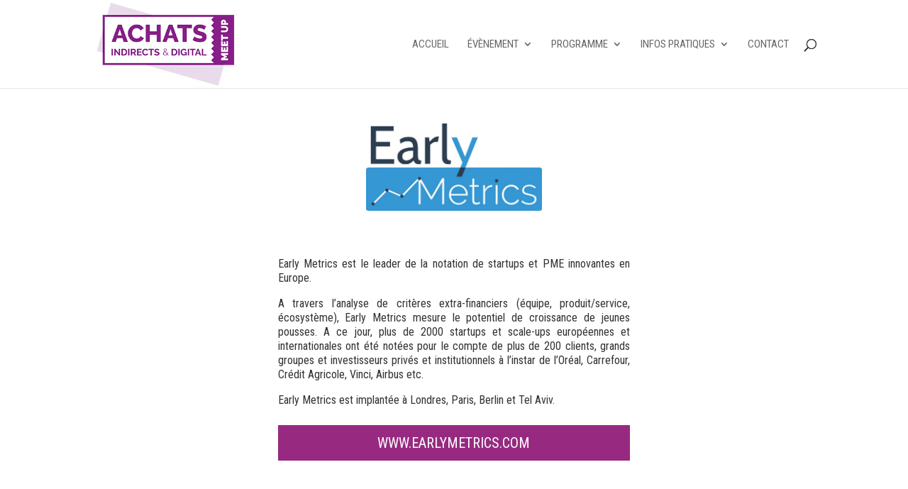

--- FILE ---
content_type: text/html; charset=UTF-8
request_url: https://www.achats-indirects-digital.com/sponsors/early-metrics/
body_size: 5673
content:
<!DOCTYPE html>
<!--[if IE 6]>
<html id="ie6" lang="fr-FR">
<![endif]-->
<!--[if IE 7]>
<html id="ie7" lang="fr-FR">
<![endif]-->
<!--[if IE 8]>
<html id="ie8" lang="fr-FR">
<![endif]-->
<!--[if !(IE 6) | !(IE 7) | !(IE 8)  ]><!-->
<html lang="fr-FR">
<!--<![endif]-->
<head>
	<meta charset="UTF-8" />
			
	<meta http-equiv="X-UA-Compatible" content="IE=edge">
	<link rel="pingback" href="https://www.achats-indirects-digital.com/xmlrpc.php" />

		<!--[if lt IE 9]>
	<script src="https://www.achats-indirects-digital.com/wp-content/themes/Divi/js/html5.js" type="text/javascript"></script>
	<![endif]-->

	<script type="text/javascript">
		document.documentElement.className = 'js';
	</script>

	<script>var et_site_url='https://www.achats-indirects-digital.com';var et_post_id='1752';function et_core_page_resource_fallback(a,b){"undefined"===typeof b&&(b=a.sheet.cssRules&&0===a.sheet.cssRules.length);b&&(a.onerror=null,a.onload=null,a.href?a.href=et_site_url+"/?et_core_page_resource="+a.id+et_post_id:a.src&&(a.src=et_site_url+"/?et_core_page_resource="+a.id+et_post_id))}
</script><title>Early Metrics | Achats Indirects</title>
<link rel='dns-prefetch' href='//fonts.googleapis.com' />
<link rel='dns-prefetch' href='//s.w.org' />
<link rel="alternate" type="application/rss+xml" title="Achats Indirects &raquo; Flux" href="https://www.achats-indirects-digital.com/feed/" />
<link rel="alternate" type="application/rss+xml" title="Achats Indirects &raquo; Flux des commentaires" href="https://www.achats-indirects-digital.com/comments/feed/" />
		<script type="text/javascript">
			window._wpemojiSettings = {"baseUrl":"https:\/\/s.w.org\/images\/core\/emoji\/11\/72x72\/","ext":".png","svgUrl":"https:\/\/s.w.org\/images\/core\/emoji\/11\/svg\/","svgExt":".svg","source":{"concatemoji":"https:\/\/www.achats-indirects-digital.com\/wp-includes\/js\/wp-emoji-release.min.js?ver=4.9.28"}};
			!function(e,a,t){var n,r,o,i=a.createElement("canvas"),p=i.getContext&&i.getContext("2d");function s(e,t){var a=String.fromCharCode;p.clearRect(0,0,i.width,i.height),p.fillText(a.apply(this,e),0,0);e=i.toDataURL();return p.clearRect(0,0,i.width,i.height),p.fillText(a.apply(this,t),0,0),e===i.toDataURL()}function c(e){var t=a.createElement("script");t.src=e,t.defer=t.type="text/javascript",a.getElementsByTagName("head")[0].appendChild(t)}for(o=Array("flag","emoji"),t.supports={everything:!0,everythingExceptFlag:!0},r=0;r<o.length;r++)t.supports[o[r]]=function(e){if(!p||!p.fillText)return!1;switch(p.textBaseline="top",p.font="600 32px Arial",e){case"flag":return s([55356,56826,55356,56819],[55356,56826,8203,55356,56819])?!1:!s([55356,57332,56128,56423,56128,56418,56128,56421,56128,56430,56128,56423,56128,56447],[55356,57332,8203,56128,56423,8203,56128,56418,8203,56128,56421,8203,56128,56430,8203,56128,56423,8203,56128,56447]);case"emoji":return!s([55358,56760,9792,65039],[55358,56760,8203,9792,65039])}return!1}(o[r]),t.supports.everything=t.supports.everything&&t.supports[o[r]],"flag"!==o[r]&&(t.supports.everythingExceptFlag=t.supports.everythingExceptFlag&&t.supports[o[r]]);t.supports.everythingExceptFlag=t.supports.everythingExceptFlag&&!t.supports.flag,t.DOMReady=!1,t.readyCallback=function(){t.DOMReady=!0},t.supports.everything||(n=function(){t.readyCallback()},a.addEventListener?(a.addEventListener("DOMContentLoaded",n,!1),e.addEventListener("load",n,!1)):(e.attachEvent("onload",n),a.attachEvent("onreadystatechange",function(){"complete"===a.readyState&&t.readyCallback()})),(n=t.source||{}).concatemoji?c(n.concatemoji):n.wpemoji&&n.twemoji&&(c(n.twemoji),c(n.wpemoji)))}(window,document,window._wpemojiSettings);
		</script>
		<meta content="Divi v.3.0.105" name="generator"/><style type="text/css">
img.wp-smiley,
img.emoji {
	display: inline !important;
	border: none !important;
	box-shadow: none !important;
	height: 1em !important;
	width: 1em !important;
	margin: 0 .07em !important;
	vertical-align: -0.1em !important;
	background: none !important;
	padding: 0 !important;
}
</style>
<link rel='stylesheet' id='contact-form-7-css'  href='https://www.achats-indirects-digital.com/wp-content/plugins/contact-form-7/includes/css/styles.css?ver=5.0.4' type='text/css' media='all' />
<link rel='stylesheet' id='wpos-slick-style-css'  href='https://www.achats-indirects-digital.com/wp-content/plugins/wp-logo-showcase-responsive-slider-slider/assets/css/slick.css?ver=1.3.5' type='text/css' media='all' />
<link rel='stylesheet' id='logo_showcase_style-css'  href='https://www.achats-indirects-digital.com/wp-content/plugins/wp-logo-showcase-responsive-slider-slider/assets/css/logo-showcase.css?ver=1.3.5' type='text/css' media='all' />
<link rel='stylesheet' id='divi-style-css'  href='https://www.achats-indirects-digital.com/wp-content/themes/Divi/style.css?ver=3.0.105' type='text/css' media='all' />
<link rel='stylesheet' id='et-builder-googlefonts-cached-css'  href='https://fonts.googleapis.com/css?family=Ubuntu%3A300%2C300italic%2Cregular%2Citalic%2C500%2C500italic%2C700%2C700italic%7CRoboto+Condensed%3A300%2C300italic%2Cregular%2Citalic%2C700%2C700italic&#038;ver=4.9.28#038;subset=latin,latin-ext' type='text/css' media='all' />
<link rel='stylesheet' id='dashicons-css'  href='https://www.achats-indirects-digital.com/wp-includes/css/dashicons.min.css?ver=4.9.28' type='text/css' media='all' />
<script type='text/javascript' src='https://www.achats-indirects-digital.com/wp-includes/js/jquery/jquery.js?ver=1.12.4'></script>
<script type='text/javascript' src='https://www.achats-indirects-digital.com/wp-includes/js/jquery/jquery-migrate.min.js?ver=1.4.1'></script>
<link rel='https://api.w.org/' href='https://www.achats-indirects-digital.com/wp-json/' />
<link rel="EditURI" type="application/rsd+xml" title="RSD" href="https://www.achats-indirects-digital.com/xmlrpc.php?rsd" />
<link rel="wlwmanifest" type="application/wlwmanifest+xml" href="https://www.achats-indirects-digital.com/wp-includes/wlwmanifest.xml" /> 
<meta name="generator" content="WordPress 4.9.28" />
<link rel="canonical" href="https://www.achats-indirects-digital.com/sponsors/early-metrics/" />
<link rel='shortlink' href='https://www.achats-indirects-digital.com/?p=1752' />
<link rel="alternate" type="application/json+oembed" href="https://www.achats-indirects-digital.com/wp-json/oembed/1.0/embed?url=https%3A%2F%2Fwww.achats-indirects-digital.com%2Fsponsors%2Fearly-metrics%2F" />
<link rel="alternate" type="text/xml+oembed" href="https://www.achats-indirects-digital.com/wp-json/oembed/1.0/embed?url=https%3A%2F%2Fwww.achats-indirects-digital.com%2Fsponsors%2Fearly-metrics%2F&#038;format=xml" />
<meta name="viewport" content="width=device-width, initial-scale=1.0, maximum-scale=1.0, user-scalable=0" /><link rel="stylesheet" id="et-core-unified-cached-inline-styles" href="https://www.achats-indirects-digital.com/wp-content/cache/et/1752/et-core-unified-17680012086557.min.css" onerror="et_core_page_resource_fallback(this, true)" onload="et_core_page_resource_fallback(this)" /></head>
<body class="page-template-default page page-id-1752 page-child parent-pageid-648 et_pb_button_helper_class et_fixed_nav et_show_nav et_cover_background et_pb_gutter osx et_pb_gutters2 et_primary_nav_dropdown_animation_fade et_secondary_nav_dropdown_animation_fade et_pb_footer_columns4 et_header_style_left et_pb_pagebuilder_layout et_smooth_scroll et_right_sidebar et_divi_theme et_minified_js et_minified_css">
	<div id="page-container">

	
	
		<header id="main-header" data-height-onload="110">
			<div class="container clearfix et_menu_container">
							<div class="logo_container">
					<span class="logo_helper"></span>
					<a href="https://www.achats-indirects-digital.com/">
						<img src="https://www.achats-indirects-digital.com/wp-content/uploads/2018/04/logo-achats-indirects.png" alt="Achats Indirects" id="logo" data-height-percentage="100" />
					</a>
				</div>
				<div id="et-top-navigation" data-height="110" data-fixed-height="70">
											<nav id="top-menu-nav">
						<ul id="top-menu" class="nav"><li id="menu-item-297" class="menu-item menu-item-type-post_type menu-item-object-page menu-item-home menu-item-297"><a href="https://www.achats-indirects-digital.com/">Accueil</a></li>
<li id="menu-item-842" class="menu-item menu-item-type-post_type menu-item-object-page menu-item-has-children menu-item-842"><a href="https://www.achats-indirects-digital.com/presentation/">Évènement</a>
<ul class="sub-menu">
	<li id="menu-item-1910" class="menu-item menu-item-type-post_type menu-item-object-post menu-item-1910"><a href="https://www.achats-indirects-digital.com/actualites-evenement/enquete-exclusive/">L’Enquête EXCLUSIVE</a></li>
	<li id="menu-item-1884" class="menu-item menu-item-type-post_type menu-item-object-post menu-item-1884"><a href="https://www.achats-indirects-digital.com/actualites-evenement/compte-rendu-2018/">Compte Rendu 2018</a></li>
	<li id="menu-item-298" class="menu-item menu-item-type-custom menu-item-object-custom menu-item-298"><a href="/presentation/#evenement">L&rsquo;Évènement</a></li>
	<li id="menu-item-301" class="menu-item menu-item-type-custom menu-item-object-custom menu-item-301"><a href="/presentation/#organisateurs">Organisateurs</a></li>
	<li id="menu-item-299" class="menu-item menu-item-type-custom menu-item-object-custom menu-item-299"><a href="/presentation/#sponsor">Devenir Sponsor</a></li>
	<li id="menu-item-300" class="menu-item menu-item-type-custom menu-item-object-custom menu-item-300"><a href="/presentation/#sponsors">Les sponsors</a></li>
	<li id="menu-item-1709" class="menu-item menu-item-type-custom menu-item-object-custom menu-item-1709"><a href="/presentation/#startup">Challenge startup</a></li>
	<li id="menu-item-1310" class="menu-item menu-item-type-custom menu-item-object-custom menu-item-1310"><a href="/presentation/#partenaires">Les partenaires</a></li>
</ul>
</li>
<li id="menu-item-844" class="menu-item menu-item-type-post_type menu-item-object-page menu-item-has-children menu-item-844"><a href="https://www.achats-indirects-digital.com/programme/">Programme</a>
<ul class="sub-menu">
	<li id="menu-item-473" class="menu-item menu-item-type-custom menu-item-object-custom menu-item-473"><a href="/programme/#programme">Programme</a></li>
	<li id="menu-item-472" class="menu-item menu-item-type-custom menu-item-object-custom menu-item-472"><a href="/programme/#speakers">Les Speakers</a></li>
	<li id="menu-item-471" class="menu-item menu-item-type-custom menu-item-object-custom menu-item-471"><a href="/programme/#editions-precedentes">ÉDITIONS PRÉCÉDENTES</a></li>
</ul>
</li>
<li id="menu-item-316" class="menu-item menu-item-type-post_type menu-item-object-page menu-item-has-children menu-item-316"><a href="https://www.achats-indirects-digital.com/infos-pratiques/">Infos pratiques</a>
<ul class="sub-menu">
	<li id="menu-item-318" class="menu-item menu-item-type-custom menu-item-object-custom menu-item-318"><a href="/infos-pratiques/#tarifs">Commander son pass</a></li>
	<li id="menu-item-317" class="menu-item menu-item-type-custom menu-item-object-custom menu-item-317"><a href="/infos-pratiques/#infos-pratiques">Dates, lieu et horaires</a></li>
</ul>
</li>
<li id="menu-item-476" class="menu-item menu-item-type-post_type menu-item-object-page menu-item-476"><a href="https://www.achats-indirects-digital.com/contact/">Contact</a></li>
</ul>						</nav>
					
					
					
										<div id="et_top_search">
						<span id="et_search_icon"></span>
					</div>
					
					<div id="et_mobile_nav_menu">
				<div class="mobile_nav closed">
					<span class="select_page">Sélectionner une page</span>
					<span class="mobile_menu_bar mobile_menu_bar_toggle"></span>
				</div>
			</div>				</div> <!-- #et-top-navigation -->
			</div> <!-- .container -->
			<div class="et_search_outer">
				<div class="container et_search_form_container">
					<form role="search" method="get" class="et-search-form" action="https://www.achats-indirects-digital.com/">
					<input type="search" class="et-search-field" placeholder="Rechercher &hellip;" value="" name="s" title="Rechercher:" />					</form>
					<span class="et_close_search_field"></span>
				</div>
			</div>
		</header> <!-- #main-header -->

		<div id="et-main-area">

<div id="main-content">


			
				<article id="post-1752" class="post-1752 page type-page status-publish has-post-thumbnail hentry">

				
					<div class="entry-content">
					<div class="et_pb_section et_pb_section_0 et_pb_with_background et_section_regular">
				
				
				
				
					<div class=" et_pb_row et_pb_row_0 et_pb_equal_columns">
				<div class="et_pb_column et_pb_column_1_4  et_pb_column_0 et_pb_column_empty et_pb_css_mix_blend_mode_passthrough">
				
				
				
			</div> <!-- .et_pb_column --><div class="et_pb_column et_pb_column_1_2  et_pb_column_1 et_pb_css_mix_blend_mode_passthrough">
				
				
				<div class="et_pb_module et_pb_space et_pb_divider_hidden et_pb_divider_0"><div class="et_pb_divider_internal"></div></div><div class="et_pb_module et_pb_post_title   et_pb_post_title_0 et_pb_bg_layout_light et_pb_text_align_center">
				
				
				
				<div class="et_pb_title_container">
					
				</div>
				<div class="et_pb_title_featured_container"><img width="1024" height="506" src="https://www.achats-indirects-digital.com/wp-content/uploads/2018/06/EarlyMetrics-1024x506.jpg" class="attachment-large size-large wp-post-image" alt="" srcset="https://www.achats-indirects-digital.com/wp-content/uploads/2018/06/EarlyMetrics-1024x506.jpg 1024w, https://www.achats-indirects-digital.com/wp-content/uploads/2018/06/EarlyMetrics-300x148.jpg 300w, https://www.achats-indirects-digital.com/wp-content/uploads/2018/06/EarlyMetrics-768x380.jpg 768w, https://www.achats-indirects-digital.com/wp-content/uploads/2018/06/EarlyMetrics-1080x534.jpg 1080w" sizes="(max-width: 1024px) 100vw, 1024px" /></div>
			</div><div class="et_pb_module et_pb_space et_pb_divider_hidden et_pb_divider_1"><div class="et_pb_divider_internal"></div></div><div class="et_pb_text et_pb_module et_pb_bg_layout_light et_pb_text_align_justified  et_pb_text_0">
				
				
				<div class="et_pb_text_inner">
					<p>Early Metrics est le leader de la notation de startups et PME innovantes en Europe.</p>
<p>A travers l&rsquo;analyse de critères extra-financiers (équipe, produit/service, écosystème), Early Metrics mesure le potentiel de croissance de jeunes pousses. A ce jour, plus de 2000 startups et scale-ups européennes et internationales ont été notées pour le compte de plus de 200 clients, grands groupes et investisseurs privés et institutionnels à l’instar de l’Oréal, Carrefour, Crédit Agricole, Vinci, Airbus etc.</p>
<p>Early Metrics est implantée à Londres, Paris, Berlin et Tel Aviv.</p>
				</div>
			</div> <!-- .et_pb_text --><div class="et_pb_module et_pb_space et_pb_divider_hidden et_pb_divider_2"><div class="et_pb_divider_internal"></div></div><div class="et_pb_button_module_wrapper et_pb_module et_pb_button_alignment_center">
				<a class="et_pb_button  et_pb_button_0 et_pb_module et_pb_bg_layout_dark" href="http://www.earlymetrics.com" target="_blank">www.earlymetrics.com</a>
			</div><div class="et_pb_module et_pb_space et_pb_divider_hidden et_pb_divider_3"><div class="et_pb_divider_internal"></div></div><div class="et_pb_module et_pb_space et_pb_divider_hidden et_pb_divider_4"><div class="et_pb_divider_internal"></div></div>
			</div> <!-- .et_pb_column --><div class="et_pb_column et_pb_column_1_4  et_pb_column_2 et_pb_column_empty et_pb_css_mix_blend_mode_passthrough et-last-child">
				
				
				
			</div> <!-- .et_pb_column -->
				
				
			</div> <!-- .et_pb_row -->
				
				
			</div> <!-- .et_pb_section --><div class="et_pb_section et_pb_section_2 et_pb_with_background et_section_regular">
				
				
				
				
					<div class=" et_pb_row et_pb_row_1">
				<div class="et_pb_column et_pb_column_4_4  et_pb_column_3 et_pb_css_mix_blend_mode_passthrough et-last-child">
				
				
				<div class="et_pb_module et_pb_space et_pb_divider_hidden et_pb_divider_5"><div class="et_pb_divider_internal"></div></div><div class="et_pb_text et_pb_module et_pb_bg_layout_dark et_pb_text_align_center  et_pb_text_1">
				
				
				<div class="et_pb_text_inner">
					<p><a href="https://www.achats-indirects-digital.com/mentions-legales/">Mentions légales</a> - <a href="https://www.achats-indirects-digital.com/contact/">Contactez-nous</a> - Copyright © 2018 Achats Indirects &amp; Digital Meet Up - Tous droits réservés</p>
				</div>
			</div> <!-- .et_pb_text --><div class="et_pb_module et_pb_space et_pb_divider_hidden et_pb_divider_6"><div class="et_pb_divider_internal"></div></div>
			</div> <!-- .et_pb_column -->
				
				
			</div> <!-- .et_pb_row -->
				
				
			</div> <!-- .et_pb_section -->					</div> <!-- .entry-content -->

				
				</article> <!-- .et_pb_post -->

			

</div> <!-- #main-content -->


	<span class="et_pb_scroll_top et-pb-icon"></span>


			<footer id="main-footer">
				

		
				<div id="footer-bottom">
					<div class="container clearfix">
									</div>	<!-- .container -->
				</div>
			</footer> <!-- #main-footer -->
		</div> <!-- #et-main-area -->


	</div> <!-- #page-container -->

		<script type="text/javascript">
		var et_animation_data = [];
	</script>
	<!-- Global site tag (gtag.js) - Google Analytics -->
<script async src="https://www.googletagmanager.com/gtag/js?id=UA-62127203-1"></script>
<script>
  window.dataLayer = window.dataLayer || [];
  function gtag(){dataLayer.push(arguments);}
  gtag('js', new Date());

  gtag('config', 'UA-62127203-1');
</script>
<script type='text/javascript'>
/* <![CDATA[ */
var wpcf7 = {"apiSettings":{"root":"https:\/\/www.achats-indirects-digital.com\/wp-json\/contact-form-7\/v1","namespace":"contact-form-7\/v1"},"recaptcha":{"messages":{"empty":"Merci de confirmer que vous n\u2019\u00eates pas un robot."}},"cached":"1"};
/* ]]> */
</script>
<script type='text/javascript' src='https://www.achats-indirects-digital.com/wp-content/plugins/contact-form-7/includes/js/scripts.js?ver=5.0.4'></script>
<script type='text/javascript'>
/* <![CDATA[ */
var et_shortcodes_strings = {"previous":"Pr\u00e9c\u00e9dent","next":"Suivant"};
var et_pb_custom = {"ajaxurl":"https:\/\/www.achats-indirects-digital.com\/wp-admin\/admin-ajax.php","images_uri":"https:\/\/www.achats-indirects-digital.com\/wp-content\/themes\/Divi\/images","builder_images_uri":"https:\/\/www.achats-indirects-digital.com\/wp-content\/themes\/Divi\/includes\/builder\/images","et_frontend_nonce":"d95febaf1c","subscription_failed":"Veuillez v\u00e9rifier les champs ci-dessous pour vous assurer que vous avez entr\u00e9 les informations correctes.","et_ab_log_nonce":"3ffbb38581","fill_message":"S'il vous pla\u00eet, remplissez les champs suivants:","contact_error_message":"Veuillez corriger les erreurs suivantes :","invalid":"E-mail non valide","captcha":"Captcha","prev":"Pr\u00e9c\u00e9dent","previous":"Pr\u00e9c\u00e9dente","next":"Prochaine","wrong_captcha":"Vous avez entr\u00e9 le mauvais num\u00e9ro dans le captcha.","is_builder_plugin_used":"","ignore_waypoints":"no","is_divi_theme_used":"1","widget_search_selector":".widget_search","is_ab_testing_active":"","page_id":"1752","unique_test_id":"","ab_bounce_rate":"5","is_cache_plugin_active":"yes","is_shortcode_tracking":""};
var et_pb_box_shadow_elements = [];
/* ]]> */
</script>
<script type='text/javascript' src='https://www.achats-indirects-digital.com/wp-content/themes/Divi/js/custom.min.js?ver=3.0.105'></script>
<script type='text/javascript' src='https://www.achats-indirects-digital.com/wp-content/themes/Divi/core/admin/js/common.js?ver=3.0.105'></script>
<script type='text/javascript' src='https://www.achats-indirects-digital.com/wp-includes/js/wp-embed.min.js?ver=4.9.28'></script>
</body>
</html>

--- FILE ---
content_type: text/css
request_url: https://www.achats-indirects-digital.com/wp-content/themes/Divi/style.css?ver=3.0.105
body_size: 57394
content:
/*!
Theme Name: Divi
Theme URI: http://www.elegantthemes.com/gallery/divi/
Version: 3.0.105
Description: Smart. Flexible. Beautiful. Divi is the most powerful theme in our collection.
Author: Elegant Themes
Author URI: http://www.elegantthemes.com
Tags: responsive-layout, one-column, two-columns, three-columns, four-columns, left-sidebar, right-sidebar, custom-background, custom-colors, featured-images, full-width-template, post-formats, rtl-language-support, theme-options, threaded-comments, translation-ready
License: GNU General Public License v2
License URI: http://www.gnu.org/licenses/gpl-2.0.html
*/a,abbr,acronym,address,applet,b,big,blockquote,body,center,cite,code,dd,del,dfn,div,dl,dt,em,fieldset,font,form,h1,h2,h3,h4,h5,h6,html,i,iframe,img,ins,kbd,label,legend,li,object,ol,p,pre,q,s,samp,small,span,strike,strong,sub,sup,tt,u,ul,var {
 margin:0;
 padding:0;
 border:0;
 outline:0;
 background:0 0;
 font-size:100%;
 vertical-align:baseline;
 -webkit-text-size-adjust:100%;
 -ms-text-size-adjust:100%
}
body {
 line-height:1
}
ol,ul {
 list-style:none
}
blockquote,q {
 quotes:none
}
blockquote:after,blockquote:before,q:after,q:before {
 content:"";
 content:none
}
blockquote {
 margin:20px 0 30px;
 padding-left:20px;
 border-left:5px solid
}
:focus {
 outline:0
}
ins {
 text-decoration:none
}
del {
 text-decoration:line-through
}
table {
 border-spacing:0;
 border-collapse:collapse
}
article,aside,footer,header,hgroup,nav,section {
 display:block
}
body {
 color:#666;
 background-color:#fff;
 font-family:"Open Sans",Arial,sans-serif;
 font-size:14px;
 font-weight:500;
 -webkit-font-smoothing:antialiased;
 -moz-osx-font-smoothing:grayscale;
 line-height:1.7em
}
body.et_fixed_nav.et_boxed_layout #page-container,body.et_non_fixed_nav.et_transparent_nav.et_boxed_layout #page-container {
 padding-top:80px
}
body.page-template-page-template-blank-php #page-container {
 padding-top:0!important
}
body.et_cover_background {
 background-repeat:no-repeat!important;
 background-attachment:fixed;
 background-position:top center!important;
 -webkit-background-size:cover!important;
 -moz-background-size:cover!important;
 background-size:cover!important
}
a {
 color:#2ea3f2;
 text-decoration:none
}
a:hover {
 text-decoration:none
}
p {
 padding-bottom:1em
}
p:last-of-type {
 padding-bottom:0
}
p.et_normal_padding {
 padding-bottom:1em
}
strong {
 font-weight:700
}
cite,em,i {
 font-style:italic
}
code,pre {
 margin-bottom:10px;
 font-family:Courier New,monospace
}
ins {
 text-decoration:none
}
sub,sup {
 position:relative;
 height:0;
 line-height:1;
 vertical-align:baseline
}
sup {
 bottom:.8em
}
sub {
 top:.3em
}
dl {
 margin:0 0 1.5em 0
}
dl dt {
 font-weight:700
}
dd {
 margin-left:1.5em
}
blockquote p {
 padding-bottom:0
}
embed,iframe,object,video {
 max-width:100%
}
h1,h2,h3,h4,h5,h6 {
 padding-bottom:10px;
 color:#333;
 font-weight:500;
 line-height:1em
}
h1 a,h2 a,h3 a,h4 a,h5 a,h6 a {
 color:inherit
}
h1 {
 font-size:30px
}
h2 {
 font-size:26px
}
h3 {
 font-size:22px
}
h4 {
 font-size:18px
}
h5 {
 font-size:16px
}
h6 {
 font-size:14px
}
input {
 -webkit-appearance:none
}
input[type=checkbox] {
 -webkit-appearance:checkbox
}
input[type=radio] {
 -webkit-appearance:radio
}
input.text,input.title,input[type=email],input[type=password],input[type=tel],input[type=text],select,textarea {
 padding:2px;
 border:1px solid #bbb;
 color:#4e4e4e;
 background-color:#fff
}
input.text:focus,input.title:focus,input[type=text]:focus,select:focus,textarea:focus {
 border-color:#2d3940;
 color:#3e3e3e
}
input.text,input.title,input[type=text],select,textarea {
 margin:0
}
textarea {
 padding:4px
}
img {
 max-width:100%;
 height:auto
}
#ie8 img {
 width:auto
}
.clear {
 clear:both
}
br.clear {
 margin:0;
 padding:0
}
.et_vertical_nav #page-container:after {
 display:block;
 visibility:hidden;
 clear:both;
 height:0;
 font-size:0;
 content:" "
}
#et-secondary-menu li,#top-menu li {
 word-wrap:break-word
}
.woocommerce .woocommerce-error,.woocommerce .woocommerce-info,.woocommerce .woocommerce-message {
 background:#2ea3f2
}
#et_search_icon:hover,#top-menu li.current-menu-ancestor>a,#top-menu li.current-menu-item>a,.bottom-nav li.current-menu-item>a,.comment-reply-link,.entry-summary p.price ins,.et-social-icon a:hover,.et_password_protected_form .et_submit_button,.footer-widget h4,.form-submit .et_pb_button,.mobile_menu_bar:after,.mobile_menu_bar:before,.nav-single a,.posted_in a,.woocommerce #content div.product p.price,.woocommerce #content div.product span.price,.woocommerce #content input.button,.woocommerce #content input.button.alt,.woocommerce #content input.button.alt:hover,.woocommerce #content input.button:hover,.woocommerce #respond input#submit,.woocommerce #respond input#submit.alt,.woocommerce #respond input#submit.alt:hover,.woocommerce #respond input#submit:hover,.woocommerce .star-rating span:before,.woocommerce a.button,.woocommerce a.button.alt,.woocommerce a.button.alt:hover,.woocommerce a.button:hover,.woocommerce button.button,.woocommerce button.button.alt,.woocommerce button.button.alt:hover,.woocommerce div.product p.price,.woocommerce div.product span.price,.woocommerce input.button,.woocommerce input.button.alt,.woocommerce input.button.alt:hover,.woocommerce input.button:hover,.woocommerce-page #content div.product p.price,.woocommerce-page #content div.product span.price,.woocommerce-page #content input.button,.woocommerce-page #content input.button.alt,.woocommerce-page #content input.button.alt:hover,.woocommerce-page #respond input#submit,.woocommerce-page #respond input#submit.alt,.woocommerce-page #respond input#submit.alt:hover,.woocommerce-page #respond input#submit:hover,.woocommerce-page .star-rating span:before,.woocommerce-page a.button,.woocommerce-page a.button.alt,.woocommerce-page a.button.alt:hover,.woocommerce-page a.button:hover,.woocommerce-page button.button,.woocommerce-page button.button.alt,.woocommerce-page button.button.alt:hover,.woocommerce-page button.button:hover,.woocommerce-page div.product p.price,.woocommerce-page div.product span.price,.woocommerce-page input.button,.woocommerce-page input.button.alt,.woocommerce-page input.button.alt:hover,.woocommerce-page input.button:hover,.wp-pagenavi a:hover,.wp-pagenavi span.current {
 color:#2ea3f2
}
.et-search-form,.et_mobile_menu,.footer-widget li:before,.nav li ul,blockquote {
 border-color:#2ea3f2
}
#et-secondary-nav li ul,#top-header {
 background-color:#2ea3f2
}
#main-content {
 background-color:#fff
}
#main-header {
 -webkit-transition:background-color .4s,color .4s,transform .4s,opacity .4s ease-in-out;
 -moz-transition:background-color .4s,color .4s,transform .4s,opacity .4s ease-in-out;
 transition:background-color .4s,color .4s,transform .4s,opacity .4s ease-in-out
}
.container {
 position:relative;
 width:80%;
 max-width:1080px;
 margin:auto
}
#main-content .container {
 padding-top:58px
}
.et_full_width_page #main-content .container:before,.et_full_width_portfolio_page #main-content .container:before {
 display:none
}
.et_transparent_nav #page-container {
 padding-top:0!important
}
.et_boxed_layout #page-container {
 -webkit-box-shadow:0 0 10px 0 rgba(0,0,0,.2);
 -moz-box-shadow:0 0 10px 0 rgba(0,0,0,.2);
 box-shadow:0 0 10px 0 rgba(0,0,0,.2)
}
.et_boxed_layout #page-container,.et_boxed_layout #page-container .container,.et_boxed_layout #page-container .et_pb_row,.et_boxed_layout.et_non_fixed_nav.et_transparent_nav #page-container #top-header,.et_boxed_layout.et_pb_pagebuilder_layout.single #page-container .et_pb_row,.et_boxed_layout.et_pb_pagebuilder_layout.single.et_full_width_page #page-container .et_pb_row,.et_boxed_layout.et_pb_pagebuilder_layout.single.et_full_width_portfolio_page #page-container .et_pb_row,.et_fixed_nav.et_boxed_layout #page-container #main-header,.et_fixed_nav.et_boxed_layout #page-container #top-header,.et_non_fixed_nav.et_transparent_nav.et_boxed_layout #page-container #main-header {
 width:90%;
 max-width:1200px;
 margin:auto
}
.et_boxed_layout.et_vertical_nav #page-container {
 max-width:1425px
}
.et_boxed_layout.et_vertical_nav #page-container #top-header {
 width:auto;
 max-width:none
}
.et_boxed_layout.et_vertical_right.et_vertical_fixed #main-header {
 opacity:0
}
.et_boxed_layout.et_vertical_right.et_vertical_fixed #page-container #main-header.et_vertical_menu_set {
 opacity:1;
 -webkit-transition:opacity .4s ease-in-out;
 -moz-transition:opacity .4s ease-in-out;
 transition:opacity .4s ease-in-out
}
.et_vertical_nav #page-container {
 position:relative;
 padding-top:0!important
}
.main_title {
 margin-bottom:20px
}
.woocommerce #content input.button,.woocommerce #content input.button.alt,.woocommerce #respond input#submit,.woocommerce #respond input#submit.alt,.woocommerce a.button,.woocommerce a.button.alt,.woocommerce button.button,.woocommerce button.button.alt,.woocommerce input.button,.woocommerce input.button.alt,.woocommerce-page #content input.button,.woocommerce-page #content input.button.alt,.woocommerce-page #respond input#submit,.woocommerce-page #respond input#submit.alt,.woocommerce-page a.button,.woocommerce-page a.button.alt,.woocommerce-page button.button,.woocommerce-page button.button.alt,.woocommerce-page input.button,.woocommerce-page input.button.alt {
 position:relative;
 padding:.3em 1em;
 border:2px solid;
 -webkit-border-radius:3px;
 -moz-border-radius:3px;
 border-radius:3px;
 background:0 0;
 font-size:20px;
 font-weight:500;
 line-height:1.7em!important;
 -webkit-transition:all .2s;
 -moz-transition:all .2s;
 transition:all .2s
}
.woocommerce #content input.button.alt:hover,.woocommerce #content input.button:hover,.woocommerce #respond input#submit.alt:hover,.woocommerce #respond input#submit:hover,.woocommerce a.button.alt:hover,.woocommerce a.button:hover,.woocommerce button.button.alt:hover,.woocommerce button.button:hover,.woocommerce input.button.alt:hover,.woocommerce input.button:hover,.woocommerce-page #content input.button.alt:hover,.woocommerce-page #content input.button:hover,.woocommerce-page #respond input#submit.alt:hover,.woocommerce-page #respond input#submit:hover,.woocommerce-page a.button.alt:hover,.woocommerce-page a.button:hover,.woocommerce-page button.button.alt:hover,.woocommerce-page button.button:hover,.woocommerce-page input.button.alt:hover,.woocommerce-page input.button:hover {
 padding:.3em 2em .3em 1em;
 border:2px solid transparent
}
.comment-reply-link:hover,.et_password_protected_form .et_submit_button:hover,.form-submit .et_pb_button:hover,.woocommerce #content input.button.alt:hover,.woocommerce #content input.button:hover,.woocommerce #respond input#submit.alt:hover,.woocommerce #respond input#submit:hover,.woocommerce a.button.alt:hover,.woocommerce a.button:hover,.woocommerce button.button.alt:hover,.woocommerce button.button:hover,.woocommerce input.button.alt:hover,.woocommerce input.button:hover,.woocommerce-page #content input.button.alt:hover,.woocommerce-page #content input.button:hover,.woocommerce-page #respond input#submit.alt:hover,.woocommerce-page #respond input#submit:hover,.woocommerce-page a.button.alt:hover,.woocommerce-page a.button:hover,.woocommerce-page button.button.alt:hover,.woocommerce-page button.button:hover,.woocommerce-page input.button.alt:hover,.woocommerce-page input.button:hover {
 background:rgba(0,0,0,.05)
}
.woocommerce #content input.button.alt:after,.woocommerce #content input.button:after,.woocommerce #respond input#submit.alt:after,.woocommerce #respond input#submit:after,.woocommerce a.button.alt:after,.woocommerce a.button:after,.woocommerce button.button.alt:after,.woocommerce button.button:after,.woocommerce input.button.alt:after,.woocommerce input.button:after,.woocommerce-page #content input.button.alt:after,.woocommerce-page #content input.button:after,.woocommerce-page #respond input#submit.alt:after,.woocommerce-page #respond input#submit:after,.woocommerce-page a.button.alt:after,.woocommerce-page a.button:after,.woocommerce-page button.button.alt:after,.woocommerce-page button.button:after,.woocommerce-page input.button.alt:after,.woocommerce-page input.button:after {
 position:absolute;
 margin-left:-1em;
 opacity:0;
 font-family:ETmodules;
 font-size:32px;
 line-height:1em;
 content:"\35";
 -webkit-transition:all .2s;
 -moz-transition:all .2s;
 transition:all .2s
}
.et_button_icon_visible .et_pb_button,.et_button_icon_visible.woocommerce #content input.button,.et_button_icon_visible.woocommerce #content input.button.alt,.et_button_icon_visible.woocommerce #respond input#submit,.et_button_icon_visible.woocommerce #respond input#submit.alt,.et_button_icon_visible.woocommerce a.button,.et_button_icon_visible.woocommerce a.button.alt,.et_button_icon_visible.woocommerce button.button,.et_button_icon_visible.woocommerce button.button.alt,.et_button_icon_visible.woocommerce input.button,.et_button_icon_visible.woocommerce input.button.alt,.et_button_icon_visible.woocommerce-page #content input.button,.et_button_icon_visible.woocommerce-page #content input.button.alt,.et_button_icon_visible.woocommerce-page #respond input#submit,.et_button_icon_visible.woocommerce-page #respond input#submit.alt,.et_button_icon_visible.woocommerce-page a.button,.et_button_icon_visible.woocommerce-page a.button.alt,.et_button_icon_visible.woocommerce-page button.button,.et_button_icon_visible.woocommerce-page button.button.alt,.et_button_icon_visible.woocommerce-page input.button,.et_button_icon_visible.woocommerce-page input.button.alt {
 padding-right:2em;
 padding-left:.7em
}
.et_button_icon_visible .et_pb_button:after,.et_button_icon_visible.woocommerce #content input.button.alt:after,.et_button_icon_visible.woocommerce #content input.button:after,.et_button_icon_visible.woocommerce #respond input#submit.alt:after,.et_button_icon_visible.woocommerce #respond input#submit:after,.et_button_icon_visible.woocommerce a.button.alt:after,.et_button_icon_visible.woocommerce a.button:after,.et_button_icon_visible.woocommerce button.button.alt:after,.et_button_icon_visible.woocommerce button.button:after,.et_button_icon_visible.woocommerce input.button.alt:after,.et_button_icon_visible.woocommerce input.button:after,.et_button_icon_visible.woocommerce-page #content input.button.alt:after,.et_button_icon_visible.woocommerce-page #content input.button:after,.et_button_icon_visible.woocommerce-page #respond input#submit.alt:after,.et_button_icon_visible.woocommerce-page #respond input#submit:after,.et_button_icon_visible.woocommerce-page a.button.alt:after,.et_button_icon_visible.woocommerce-page a.button:after,.et_button_icon_visible.woocommerce-page button.button.alt:after,.et_button_icon_visible.woocommerce-page button.button:after,.et_button_icon_visible.woocommerce-page input.button.alt:after,.et_button_icon_visible.woocommerce-page input.button:after {
 margin-left:0;
 opacity:1
}
.et_button_left .et_pb_button:hover:after,.et_button_left.et_button_icon_visible.woocommerce #content input.button.alt:hover:after,.et_button_left.et_button_icon_visible.woocommerce #content input.button:hover:after,.et_button_left.et_button_icon_visible.woocommerce #respond input#submit.alt:hover:after,.et_button_left.et_button_icon_visible.woocommerce #respond input#submit:hover:after,.et_button_left.et_button_icon_visible.woocommerce a.button.alt:hover:after,.et_button_left.et_button_icon_visible.woocommerce a.button:hover:after,.et_button_left.et_button_icon_visible.woocommerce button.button.alt:hover:after,.et_button_left.et_button_icon_visible.woocommerce button.button:hover:after,.et_button_left.et_button_icon_visible.woocommerce input.button.alt:hover:after,.et_button_left.et_button_icon_visible.woocommerce input.button:hover:after,.et_button_left.et_button_icon_visible.woocommerce-page #content input.button.alt:hover:after,.et_button_left.et_button_icon_visible.woocommerce-page #content input.button:hover:after,.et_button_left.et_button_icon_visible.woocommerce-page #respond input#submit.alt:hover:after,.et_button_left.et_button_icon_visible.woocommerce-page #respond input#submit:hover:after,.et_button_left.et_button_icon_visible.woocommerce-page a.button.alt:hover:after,.et_button_left.et_button_icon_visible.woocommerce-page a.button:hover:after,.et_button_left.et_button_icon_visible.woocommerce-page button.button.alt:hover:after,.et_button_left.et_button_icon_visible.woocommerce-page button.button:hover:after,.et_button_left.et_button_icon_visible.woocommerce-page input.button.alt:hover:after,.et_button_left.et_button_icon_visible.woocommerce-page input.button:hover:after {
 left:.15em
}
.comment-reply-link:hover:after,.woocommerce #content input.button.alt:hover:after,.woocommerce #content input.button:hover:after,.woocommerce #respond input#submit.alt:hover:after,.woocommerce #respond input#submit:hover:after,.woocommerce a.button.alt:hover:after,.woocommerce a.button:hover:after,.woocommerce button.button.alt:hover:after,.woocommerce button.button:hover:after,.woocommerce input.button.alt:hover:after,.woocommerce input.button:hover:after,.woocommerce-page #content input.button.alt:hover:after,.woocommerce-page #content input.button:hover:after,.woocommerce-page #respond input#submit.alt:hover:after,.woocommerce-page #respond input#submit:hover:after,.woocommerce-page a.button.alt:hover:after,.woocommerce-page a.button:hover:after,.woocommerce-page button.button.alt:hover:after,.woocommerce-page button.button:hover:after,.woocommerce-page input.button.alt:hover:after,.woocommerce-page input.button:hover:after {
 margin-left:0;
 opacity:1
}
.et_button_left .et_pb_button:after,.et_button_left.woocommerce #content input.button.alt:after,.et_button_left.woocommerce #content input.button:after,.et_button_left.woocommerce #respond input#submit.alt:after,.et_button_left.woocommerce #respond input#submit:after,.et_button_left.woocommerce a.button.alt:after,.et_button_left.woocommerce a.button:after,.et_button_left.woocommerce button.button.alt:after,.et_button_left.woocommerce button.button:after,.et_button_left.woocommerce input.button.alt:after,.et_button_left.woocommerce input.button:after,.et_button_left.woocommerce-page #content input.button.alt:after,.et_button_left.woocommerce-page #content input.button:after,.et_button_left.woocommerce-page #respond input#submit.alt:after,.et_button_left.woocommerce-page #respond input#submit:after,.et_button_left.woocommerce-page a.button.alt:after,.et_button_left.woocommerce-page a.button:after,.et_button_left.woocommerce-page button.button.alt:after,.et_button_left.woocommerce-page button.button:after,.et_button_left.woocommerce-page input.button.alt:after,.et_button_left.woocommerce-page input.button:after {
 left:1em;
 margin-left:0
}
.et_button_icon_visible.et_button_left .et_pb_button,.et_button_icon_visible.et_button_left.woocommerce #content input.button,.et_button_icon_visible.et_button_left.woocommerce #content input.button.alt,.et_button_icon_visible.et_button_left.woocommerce #respond input#submit,.et_button_icon_visible.et_button_left.woocommerce #respond input#submit.alt,.et_button_icon_visible.et_button_left.woocommerce a.button,.et_button_icon_visible.et_button_left.woocommerce a.button.alt,.et_button_icon_visible.et_button_left.woocommerce button.button,.et_button_icon_visible.et_button_left.woocommerce button.button.alt,.et_button_icon_visible.et_button_left.woocommerce input.button,.et_button_icon_visible.et_button_left.woocommerce input.button.alt,.et_button_icon_visible.et_button_left.woocommerce-page #content input.button,.et_button_icon_visible.et_button_left.woocommerce-page #content input.button.alt,.et_button_icon_visible.et_button_left.woocommerce-page #respond input#submit,.et_button_icon_visible.et_button_left.woocommerce-page #respond input#submit.alt,.et_button_icon_visible.et_button_left.woocommerce-page a.button,.et_button_icon_visible.et_button_left.woocommerce-page a.button.alt,.et_button_icon_visible.et_button_left.woocommerce-page button.button,.et_button_icon_visible.et_button_left.woocommerce-page button.button.alt,.et_button_icon_visible.et_button_left.woocommerce-page input.button,.et_button_icon_visible.et_button_left.woocommerce-page input.button.alt,.et_button_left .et_pb_button:hover,.et_button_left .et_pb_module .et_pb_button:hover,.et_button_left.woocommerce #content input.button.alt:hover,.et_button_left.woocommerce #content input.button:hover,.et_button_left.woocommerce #respond input#submit.alt:hover,.et_button_left.woocommerce #respond input#submit:hover,.et_button_left.woocommerce a.button.alt:hover,.et_button_left.woocommerce a.button:hover,.et_button_left.woocommerce button.button.alt:hover,.et_button_left.woocommerce button.button:hover,.et_button_left.woocommerce input.button.alt:hover,.et_button_left.woocommerce input.button:hover,.et_button_left.woocommerce-page #content input.button.alt:hover,.et_button_left.woocommerce-page #content input.button:hover,.et_button_left.woocommerce-page #respond input#submit.alt:hover,.et_button_left.woocommerce-page #respond input#submit:hover,.et_button_left.woocommerce-page a.button.alt:hover,.et_button_left.woocommerce-page a.button:hover,.et_button_left.woocommerce-page button.button.alt:hover,.et_button_left.woocommerce-page button.button:hover,.et_button_left.woocommerce-page input.button.alt:hover,.et_button_left.woocommerce-page input.button:hover {
 padding-right:.7em;
 padding-left:2em
}
.et_button_icon_visible.et_button_left .et_pb_button:after,.et_button_icon_visible.et_button_left.woocommerce #content input.button.alt:after,.et_button_icon_visible.et_button_left.woocommerce #content input.button:after,.et_button_icon_visible.et_button_left.woocommerce #respond input#submit.alt:after,.et_button_icon_visible.et_button_left.woocommerce #respond input#submit:after,.et_button_icon_visible.et_button_left.woocommerce a.button.alt:after,.et_button_icon_visible.et_button_left.woocommerce a.button:after,.et_button_icon_visible.et_button_left.woocommerce button.button.alt:after,.et_button_icon_visible.et_button_left.woocommerce button.button:after,.et_button_icon_visible.et_button_left.woocommerce input.button.alt:after,.et_button_icon_visible.et_button_left.woocommerce input.button:after,.et_button_icon_visible.et_button_left.woocommerce-page #content input.button.alt:after,.et_button_icon_visible.et_button_left.woocommerce-page #content input.button:after,.et_button_icon_visible.et_button_left.woocommerce-page #respond input#submit.alt:after,.et_button_icon_visible.et_button_left.woocommerce-page #respond input#submit:after,.et_button_icon_visible.et_button_left.woocommerce-page a.button.alt:after,.et_button_icon_visible.et_button_left.woocommerce-page a.button:after,.et_button_icon_visible.et_button_left.woocommerce-page button.button.alt:after,.et_button_icon_visible.et_button_left.woocommerce-page button.button:after,.et_button_icon_visible.et_button_left.woocommerce-page input.button.alt:after,.et_button_icon_visible.et_button_left.woocommerce-page input.button:after,.et_button_left .et_pb_button:hover:after,.et_button_left.woocommerce #content input.button.alt:hover:after,.et_button_left.woocommerce #content input.button:hover:after,.et_button_left.woocommerce #respond input#submit.alt:hover:after,.et_button_left.woocommerce #respond input#submit:hover:after,.et_button_left.woocommerce a.button.alt:hover:after,.et_button_left.woocommerce a.button:hover:after,.et_button_left.woocommerce button.button.alt:hover:after,.et_button_left.woocommerce button.button:hover:after,.et_button_left.woocommerce input.button.alt:hover:after,.et_button_left.woocommerce input.button:hover:after,.et_button_left.woocommerce-page #content input.button.alt:hover:after,.et_button_left.woocommerce-page #content input.button:hover:after,.et_button_left.woocommerce-page #respond input#submit.alt:hover:after,.et_button_left.woocommerce-page #respond input#submit:hover:after,.et_button_left.woocommerce-page a.button.alt:hover:after,.et_button_left.woocommerce-page a.button:hover:after,.et_button_left.woocommerce-page button.button.alt:hover:after,.et_button_left.woocommerce-page button.button:hover:after,.et_button_left.woocommerce-page input.button.alt:hover:after,.et_button_left.woocommerce-page input.button:hover:after {
 left:.15em
}
.et_password_protected_form .et_submit_button:hover,.form-submit .et_pb_button:hover,.woocommerce #respond input#submit:hover,.woocommerce-page #respond input#submit:hover {
 padding:.3em 1em
}
.et_button_no_icon .et_pb_button:after,.et_button_no_icon.woocommerce #content input.button.alt:after,.et_button_no_icon.woocommerce #content input.button:after,.et_button_no_icon.woocommerce #respond input#submit.alt:after,.et_button_no_icon.woocommerce #respond input#submit:after,.et_button_no_icon.woocommerce a.button.alt:after,.et_button_no_icon.woocommerce a.button:after,.et_button_no_icon.woocommerce button.button.alt:after,.et_button_no_icon.woocommerce button.button:after,.et_button_no_icon.woocommerce input.button.alt:after,.et_button_no_icon.woocommerce input.button:after,.et_button_no_icon.woocommerce-page #content input.button.alt:after,.et_button_no_icon.woocommerce-page #content input.button:after,.et_button_no_icon.woocommerce-page #respond input#submit.alt:after,.et_button_no_icon.woocommerce-page #respond input#submit:after,.et_button_no_icon.woocommerce-page a.button.alt:after,.et_button_no_icon.woocommerce-page a.button:after,.et_button_no_icon.woocommerce-page button.button.alt:after,.et_button_no_icon.woocommerce-page button.button:after,.et_button_no_icon.woocommerce-page input.button.alt:after,.et_button_no_icon.woocommerce-page input.button:after {
 display:none
}
.et_button_no_icon .et_pb_button,.et_button_no_icon .et_pb_button:hover,.et_button_no_icon.et_button_icon_visible.et_button_left .et_pb_button,.et_button_no_icon.et_button_icon_visible.et_button_left.woocommerce #content input.button,.et_button_no_icon.et_button_icon_visible.et_button_left.woocommerce #content input.button.alt,.et_button_no_icon.et_button_icon_visible.et_button_left.woocommerce #respond input#submit,.et_button_no_icon.et_button_icon_visible.et_button_left.woocommerce #respond input#submit.alt,.et_button_no_icon.et_button_icon_visible.et_button_left.woocommerce a.button,.et_button_no_icon.et_button_icon_visible.et_button_left.woocommerce a.button.alt,.et_button_no_icon.et_button_icon_visible.et_button_left.woocommerce button.button,.et_button_no_icon.et_button_icon_visible.et_button_left.woocommerce button.button.alt,.et_button_no_icon.et_button_icon_visible.et_button_left.woocommerce input.button,.et_button_no_icon.et_button_icon_visible.et_button_left.woocommerce input.button.alt,.et_button_no_icon.et_button_icon_visible.et_button_left.woocommerce-page #content input.button,.et_button_no_icon.et_button_icon_visible.et_button_left.woocommerce-page #content input.button.alt,.et_button_no_icon.et_button_icon_visible.et_button_left.woocommerce-page #respond input#submit,.et_button_no_icon.et_button_icon_visible.et_button_left.woocommerce-page #respond input#submit.alt,.et_button_no_icon.et_button_icon_visible.et_button_left.woocommerce-page a.button,.et_button_no_icon.et_button_icon_visible.et_button_left.woocommerce-page a.button.alt,.et_button_no_icon.et_button_icon_visible.et_button_left.woocommerce-page button.button,.et_button_no_icon.et_button_icon_visible.et_button_left.woocommerce-page button.button.alt,.et_button_no_icon.et_button_icon_visible.et_button_left.woocommerce-page input.button,.et_button_no_icon.et_button_icon_visible.et_button_left.woocommerce-page input.button.alt,.et_button_no_icon.et_button_left .et_pb_button:hover,.et_button_no_icon.et_button_left.woocommerce #content input.button.alt:hover,.et_button_no_icon.et_button_left.woocommerce #content input.button:hover,.et_button_no_icon.et_button_left.woocommerce #respond input#submit.alt:hover,.et_button_no_icon.et_button_left.woocommerce #respond input#submit:hover,.et_button_no_icon.et_button_left.woocommerce a.button.alt:hover,.et_button_no_icon.et_button_left.woocommerce a.button:hover,.et_button_no_icon.et_button_left.woocommerce button.button.alt:hover,.et_button_no_icon.et_button_left.woocommerce button.button:hover,.et_button_no_icon.et_button_left.woocommerce input.button.alt:hover,.et_button_no_icon.et_button_left.woocommerce input.button:hover,.et_button_no_icon.et_button_left.woocommerce-page #content input.button.alt:hover,.et_button_no_icon.et_button_left.woocommerce-page #content input.button:hover,.et_button_no_icon.et_button_left.woocommerce-page #respond input#submit.alt:hover,.et_button_no_icon.et_button_left.woocommerce-page #respond input#submit:hover,.et_button_no_icon.et_button_left.woocommerce-page a.button.alt:hover,.et_button_no_icon.et_button_left.woocommerce-page a.button:hover,.et_button_no_icon.et_button_left.woocommerce-page button.button.alt:hover,.et_button_no_icon.et_button_left.woocommerce-page button.button:hover,.et_button_no_icon.et_button_left.woocommerce-page input.button.alt:hover,.et_button_no_icon.et_button_left.woocommerce-page input.button:hover,.et_button_no_icon.woocommerce #content input.button,.et_button_no_icon.woocommerce #content input.button.alt,.et_button_no_icon.woocommerce #content input.button.alt:hover,.et_button_no_icon.woocommerce #content input.button:hover,.et_button_no_icon.woocommerce #respond input#submit,.et_button_no_icon.woocommerce #respond input#submit.alt,.et_button_no_icon.woocommerce #respond input#submit.alt:hover,.et_button_no_icon.woocommerce #respond input#submit:hover,.et_button_no_icon.woocommerce a.button,.et_button_no_icon.woocommerce a.button.alt,.et_button_no_icon.woocommerce a.button.alt:hover,.et_button_no_icon.woocommerce a.button:hover,.et_button_no_icon.woocommerce button.button,.et_button_no_icon.woocommerce button.button.alt,.et_button_no_icon.woocommerce button.button.alt:hover,.et_button_no_icon.woocommerce button.button:hover,.et_button_no_icon.woocommerce input.button,.et_button_no_icon.woocommerce input.button.alt,.et_button_no_icon.woocommerce input.button.alt:hover,.et_button_no_icon.woocommerce input.button:hover,.et_button_no_icon.woocommerce-page #content input.button,.et_button_no_icon.woocommerce-page #content input.button.alt,.et_button_no_icon.woocommerce-page #content input.button.alt:hover,.et_button_no_icon.woocommerce-page #content input.button:hover,.et_button_no_icon.woocommerce-page #respond input#submit,.et_button_no_icon.woocommerce-page #respond input#submit.alt,.et_button_no_icon.woocommerce-page #respond input#submit.alt:hover,.et_button_no_icon.woocommerce-page #respond input#submit:hover,.et_button_no_icon.woocommerce-page a.button,.et_button_no_icon.woocommerce-page a.button.alt,.et_button_no_icon.woocommerce-page a.button.alt:hover,.et_button_no_icon.woocommerce-page a.button:hover,.et_button_no_icon.woocommerce-page button.button,.et_button_no_icon.woocommerce-page button.button.alt,.et_button_no_icon.woocommerce-page button.button.alt:hover,.et_button_no_icon.woocommerce-page button.button:hover,.et_button_no_icon.woocommerce-page input.button,.et_button_no_icon.woocommerce-page input.button.alt,.et_button_no_icon.woocommerce-page input.button.alt:hover,.et_button_no_icon.woocommerce-page input.button:hover,.woocommerce input.button,.woocommerce input.button:hover {
 padding:.3em 1em!important
}
.et_button_custom_icon .et_pb_button:after,.et_button_custom_icon.woocommerce #content input.button.alt:after,.et_button_custom_icon.woocommerce #content input.button:after,.et_button_custom_icon.woocommerce #respond input#submit.alt:after,.et_button_custom_icon.woocommerce #respond input#submit:after,.et_button_custom_icon.woocommerce a.button.alt:after,.et_button_custom_icon.woocommerce a.button:after,.et_button_custom_icon.woocommerce button.button.alt:after,.et_button_custom_icon.woocommerce button.button:after,.et_button_custom_icon.woocommerce input.button.alt:after,.et_button_custom_icon.woocommerce input.button:after,.et_button_custom_icon.woocommerce-page #content input.button.alt:after,.et_button_custom_icon.woocommerce-page #content input.button:after,.et_button_custom_icon.woocommerce-page #respond input#submit.alt:after,.et_button_custom_icon.woocommerce-page #respond input#submit:after,.et_button_custom_icon.woocommerce-page a.button.alt:after,.et_button_custom_icon.woocommerce-page a.button:after,.et_button_custom_icon.woocommerce-page button.button.alt:after,.et_button_custom_icon.woocommerce-page button.button:after,.et_button_custom_icon.woocommerce-page input.button.alt:after,.et_button_custom_icon.woocommerce-page input.button:after {
 line-height:1.7em
}
.et_button_custom_icon .et_pb_button:hover:after,.et_button_custom_icon.et_button_icon_visible .et_pb_button:after,.et_button_custom_icon.et_button_icon_visible.woocommerce #content input.button.alt:after,.et_button_custom_icon.et_button_icon_visible.woocommerce #content input.button:after,.et_button_custom_icon.et_button_icon_visible.woocommerce #respond input#submit.alt:after,.et_button_custom_icon.et_button_icon_visible.woocommerce #respond input#submit:after,.et_button_custom_icon.et_button_icon_visible.woocommerce a.button.alt:after,.et_button_custom_icon.et_button_icon_visible.woocommerce a.button:after,.et_button_custom_icon.et_button_icon_visible.woocommerce button.button.alt:after,.et_button_custom_icon.et_button_icon_visible.woocommerce button.button:after,.et_button_custom_icon.et_button_icon_visible.woocommerce input.button.alt:after,.et_button_custom_icon.et_button_icon_visible.woocommerce input.button:after,.et_button_custom_icon.et_button_icon_visible.woocommerce-page #content input.button.alt:after,.et_button_custom_icon.et_button_icon_visible.woocommerce-page #content input.button:after,.et_button_custom_icon.et_button_icon_visible.woocommerce-page #respond input#submit.alt:after,.et_button_custom_icon.et_button_icon_visible.woocommerce-page #respond input#submit:after,.et_button_custom_icon.et_button_icon_visible.woocommerce-page a.button.alt:after,.et_button_custom_icon.et_button_icon_visible.woocommerce-page a.button:after,.et_button_custom_icon.et_button_icon_visible.woocommerce-page button.button.alt:after,.et_button_custom_icon.et_button_icon_visible.woocommerce-page button.button:after,.et_button_custom_icon.et_button_icon_visible.woocommerce-page input.button.alt:after,.et_button_custom_icon.et_button_icon_visible.woocommerce-page input.button:after,.et_button_custom_icon.woocommerce #content input.button.alt:hover:after,.et_button_custom_icon.woocommerce #content input.button:hover:after,.et_button_custom_icon.woocommerce #respond input#submit.alt:hover:after,.et_button_custom_icon.woocommerce #respond input#submit:hover:after,.et_button_custom_icon.woocommerce a.button.alt:hover:after,.et_button_custom_icon.woocommerce a.button:hover:after,.et_button_custom_icon.woocommerce button.button.alt:hover:after,.et_button_custom_icon.woocommerce button.button:hover:after,.et_button_custom_icon.woocommerce input.button.alt:hover:after,.et_button_custom_icon.woocommerce input.button:hover:after,.et_button_custom_icon.woocommerce-page #content input.button.alt:hover:after,.et_button_custom_icon.woocommerce-page #content input.button:hover:after,.et_button_custom_icon.woocommerce-page #respond input#submit.alt:hover:after,.et_button_custom_icon.woocommerce-page a.button.alt:hover:after,.et_button_custom_icon.woocommerce-page a.button:hover:after,.et_button_custom_icon.woocommerce-page button.button.alt:hover:after,.et_button_custom_icon.woocommerce-page button.button:hover:after,.et_button_custom_icon.woocommerce-page input.button.alt:hover:after,.et_button_custom_icon.woocommerce-page input.button:hover:after,.et_button_left.woocommerce-page #respond input#submit:hover:after {
 margin-left:.3em
}
.entry-content table,body.et-pb-preview #main-content .container table {
 width:100%;
 margin:0 0 15px 0;
 border:1px solid #eee;
 text-align:left
}
.entry-content thead th,.entry-content tr th,body.et-pb-preview #main-content .container thead th,body.et-pb-preview #main-content .container tr th {
 padding:9px 24px;
 color:#555;
 font-weight:700
}
.entry-content tr td,body.et-pb-preview #main-content .container tr td {
 padding:6px 24px;
 border-top:1px solid #eee
}
#left-area ul,.comment-content ul,.entry-content ul,body.et-pb-preview #main-content .container ul {
 padding:0 0 23px 1em;
 line-height:26px;
 list-style-type:disc
}
#left-area ol,.comment-content ol,.entry-content ol,body.et-pb-preview #main-content .container ol {
 padding:0 0 23px 0;
 line-height:26px;
 list-style-position:inside;
 list-style-type:decimal
}
#left-area ul li ul,.comment-content ul li ol,.comment-content ul li ul,.entry-content ul li ol,body.et-pb-preview #main-content .container ul li ol {
 padding:2px 0 2px 20px
}
#left-area ol li ul,.comment-content ol li ol,.comment-content ol li ul,.entry-content ol li ol,body.et-pb-preview #main-content .container ol li ol {
 padding:2px 0 2px 35px
}
.comment .children,ol.commentlist {
 padding:0!important;
 line-height:1.7em!important;
 list-style:none!important
}
.comment-content ul {
 padding:0 0 23px 16px!important;
 line-height:26px!important
}
.comment-content ol {
 line-height:26px!important
}
#left-area ul.products {
 padding:0!important;
 line-height:1.7!important;
 list-style:none!important
}
.gallery-item a {
 display:block
}
.gallery-caption,.gallery-item a {
 width:90%
}
body.admin-bar.et_fixed_nav #main-header,body.admin-bar.et_fixed_nav #top-header,body.admin-bar.et_non_fixed_nav.et_transparent_nav #main-header,body.admin-bar.et_non_fixed_nav.et_transparent_nav #top-header {
 top:32px
}
body.et-wp-pre-3_8.admin-bar.et_fixed_nav #main-header,body.et-wp-pre-3_8.admin-bar.et_fixed_nav #top-header,body.et-wp-pre-3_8.admin-bar.et_non_fixed_nav.et_transparent_nav #main-header,body.et-wp-pre-3_8.admin-bar.et_non_fixed_nav.et_transparent_nav #top-header {
 top:28px
}
body.et_fixed_nav.et_secondary_nav_enabled #main-header,body.et_non_fixed_nav.et_transparent_nav.et_secondary_nav_enabled #main-header {
 top:30px
}
body.admin-bar.et_fixed_nav.et_secondary_nav_enabled #main-header,body.admin-bar.et_non_fixed_nav.et_transparent_nav.et_secondary_nav_enabled #main-header {
 top:63px
}
.et_vertical_fixed.admin-bar #page-container #main-header {
 top:32px
}
#wpadminbar {
 z-index:100001
}
.container {
 position:relative;
 text-align:left
}
#top-header {
 z-index:100000;
 color:#fff;
 font-size:12px;
 line-height:13px
}
#top-header a {
 color:#fff
}
#et-secondary-nav,#top-header {
 -webkit-transition:background-color .4s,transform .4s,opacity .4s ease-in-out;
 -moz-transition:background-color .4s,transform .4s,opacity .4s ease-in-out;
 transition:background-color .4s,transform .4s,opacity .4s ease-in-out
}
#top-header .container {
 padding-top:.75em;
 font-weight:600
}
#main-header {
 position:relative;
 z-index:99999;
 top:0;
 width:100%;
 background-color:#fff;
 -webkit-box-shadow:0 1px 0 rgba(0,0,0,.1);
 -moz-box-shadow:0 1px 0 rgba(0,0,0,.1);
 box-shadow:0 1px 0 rgba(0,0,0,.1);
 font-weight:500;
 line-height:23px
}
.et_duplicate_social_icons {
 display:none
}
#top-header,#top-header #et-info,#top-header .container,#top-header .et-social-icon a {
 line-height:1em
}
.et_fixed_nav.et_show_nav #page-container,.et_non_fixed_nav.et_transparent_nav.et_show_nav #page-container {
 padding-top:80px
}
.et_fixed_nav.et_show_nav.et_secondary_nav_enabled #page-container,.et_non_fixed_nav.et_transparent_nav.et_show_nav.et_secondary_nav_enabled #page-container {
 padding-top:111px
}
.et_fixed_nav.et_show_nav.et_secondary_nav_enabled.et_header_style_centered #page-container,.et_non_fixed_nav.et_transparent_nav.et_show_nav.et_secondary_nav_enabled.et_header_style_centered #page-container {
 padding-top:177px
}
.et_fixed_nav.et_show_nav.et_header_style_centered #page-container,.et_non_fixed_nav.et_transparent_nav.et_show_nav.et_header_style_centered #page-container {
 padding-top:147px
}
.et_fixed_nav #top-header,.et_non_fixed_nav.et_transparent_nav #top-header {
 top:0;
 right:0;
 left:0
}
.et_non_fixed_nav.et_transparent_nav #main-header,.et_non_fixed_nav.et_transparent_nav #top-header {
 position:absolute
}
.et_fixed_nav #main-header,.et_fixed_nav #top-header {
 position:fixed
}
.et_header_style_left #et-top-navigation,.et_header_style_split #et-top-navigation {
 padding-top:33px
}
.et_header_style_left #et-top-navigation nav>ul>li>a,.et_header_style_split #et-top-navigation nav>ul>li>a {
 padding-bottom:33px
}
.et_header_style_left .logo_container {
 position:absolute;
 width:100%;
 height:100%
}
.et_header_style_split #et-top-navigation nav>ul>li>a {
 z-index:3
}
.et_header_style_split .centered-inline-logo-wrap {
 height:66px;
 margin:-33px 0;
 -webkit-transition:all .4s ease-in-out;
 -moz-transition:all .4s ease-in-out;
 transition:all .4s ease-in-out
}
.et_header_style_split .centered-inline-logo-wrap .logo_container {
 height:100%
}
.et_header_style_split .centered-inline-logo-wrap a {
 height:100%
}
.et_header_style_split .logo_container {
 position:initial
}
.et_header_style_split #top-menu-nav {
 display:inline-block
}
.et_header_style_split #et_top_search {
 display:inline-block;
 float:none
}
.et_header_style_split.et_vertical_nav #et_top_search {
 display:block
}
.et_header_style_split #et_search_icon:before {
 margin-top:-9px
}
.et_header_style_left .mobile_menu_bar,.et_header_style_split .mobile_menu_bar {
 padding-bottom:24px
}
.et_header_style_split #et-top-navigation {
 display:inline-block;
 float:none;
 position:relative;
 width:100%;
 line-height:1;
 text-align:center;
 vertical-align:middle
}
.et_header_style_split.et_vertical_nav #et-top-navigation {
 display:block
}
.et_header_style_split #main-header .container,.et_header_style_split #main-header .logo_container {
 z-index:2;
 text-align:center
}
.et_header_style_split.et_vertical_nav #et-top-navigation {
 text-align:left
}
.et_header_style_split span.logo_helper {
 display:none
}
.et_header_style_split #top-menu,.et_header_style_split .fullwidth-menu,.et_header_style_split nav#top-menu-nav,.et_header_style_split nav.fullwidth-menu-nav {
 float:none
}
.safari.et_header_style_split #et-top-navigation {
 -webkit-transform:translate3d(0,0,0)
}
.et_header_style_centered #main-header .container {
 height:inherit;
 text-align:center
}
.et_header_style_centered.et_vertical_nav #main-header .container {
 height:auto
}
.et_header_style_centered #main-header div#et-top-navigation {
 position:relative;
 bottom:0;
 width:100%
}
.et_header_style_centered #et-top-navigation,.et_header_style_centered #logo,.et_header_style_centered #top-menu,.et_header_style_centered nav#top-menu-nav {
 float:none
}
.et_header_style_centered #logo {
 max-height:64%
}
.et_header_style_centered #main-header .logo_container {
 height:100px;
 padding:0
}
.et_header_style_centered header#main-header.et-fixed-header .logo_container {
 height:70px
}
.et_header_style_centered #et_top_search {
 display:inline-block!important;
 float:none
}
.et_header_style_centered #et_search_icon:before {
 top:-13px;
 left:3px
}
.et_header_style_centered nav#top-menu-nav {
 display:inline-block
}
.et_header_style_centered #top-menu>li>a {
 padding-bottom:2em
}
.et_header_style_centered #et-top-navigation .et-cart-info {
 float:none
}
.et_hide_search_icon #et_top_search,.et_hide_search_icon .et_slide_menu_top .et-search-form {
 display:none!important
}
.et_vertical_nav.et_header_style_centered #main-header .logo_container,.et_vertical_nav.et_header_style_centered header#main-header.et-fixed-header .logo_container {
 height:auto
}
.et_vertical_nav.et_header_style_centered header#main-header #top-menu>li>a,.et_vertical_nav.et_header_style_centered header#main-header.et-fixed-header #top-menu>li>a {
 padding-bottom:19px
}
.et_vertical_nav.et_header_style_left #et-top-navigation,.et_vertical_nav.et_header_style_split #et-top-navigation {
 padding-top:0
}
#logo {
 display:inline-block;
 float:none;
 max-height:54%;
 margin-bottom:0;
 vertical-align:middle;
 -webkit-transition:all .4s ease-in-out;
 -moz-transition:all .4s ease-in-out;
 transition:all .4s ease-in-out;
 -webkit-transform:translate3d(0,0,0)
}
.et_pb_svg_logo #logo,.et_pb_svg_logo.et_header_style_split .et-fixed-header .centered-inline-logo-wrap #logo {
 height:54%
}
.logo_container {
 -webkit-transition:all .4s ease-in-out;
 -moz-transition:all .4s ease-in-out;
 transition:all .4s ease-in-out
}
span.logo_helper {
 display:inline-block;
 width:0;
 height:100%;
 vertical-align:middle
}
.et_vertical_nav .logo_container {
 position:relative;
 height:auto;
 padding:0
}
.et_vertical_nav span.logo_helper {
 display:none
}
.safari .centered-inline-logo-wrap {
 -webkit-transition:all .4s ease-in-out;
 transition:all .4s ease-in-out;
 -webkit-transform:translate3d(0,0,0)
}
#et-define-logo-wrap img {
 width:100%
}
.gecko #et-define-logo-wrap.svg-logo {
 position:relative!important
}
.et-cart-info {
 color:inherit
}
#top-header .et-cart-info {
 margin-left:15px
}
#et-top-navigation .et-cart-info {
 float:left;
 margin:-2px 0 0 22px;
 font-size:16px
}
.et_vertical_nav #et-top-navigation .et-cart-info {
 margin-left:0
}
.et_header_style_fullscreen #et-top-navigation a.et-cart-info,.et_header_style_slide #et-top-navigation a.et-cart-info {
 display:none
}
#et-info {
 float:left
}
#et-info-email,#et-info-phone,.et-cart-info span {
 position:relative
}
#et-info-phone:before {
 position:relative;
 top:2px;
 margin-right:2px;
 content:"\e090"
}
#et-info-phone {
 margin-right:13px
}
#et-info-email:before {
 margin-right:4px;
 content:"\e076"
}
#top-header .et-social-icons {
 display:inline-block;
 float:none
}
#et-secondary-menu .et-social-icons {
 margin-right:20px
}
#top-header .et-social-icons li {
 margin-top:-2px;
 margin-left:12px
}
.et-social-icons {
 float:right
}
.et-social-icons li {
 display:inline-block;
 margin-left:20px
}
.et-social-icon a {
 display:inline-block;
 position:relative;
 color:#666;
 font-size:24px;
 text-align:center;
 text-decoration:none;
 transition:color .3s ease 0s
}
.et-social-icon span {
 display:none
}
#top-header .et-social-icon a {
 font-size:14px
}
#top-menu,#top-menu-nav {
 line-height:0
}
#et-top-navigation {
 font-weight:600
}
.et_fixed_nav #et-top-navigation {
 -webkit-transition:all .4s ease-in-out;
 -moz-transition:all .4s ease-in-out;
 transition:all .4s ease-in-out
}
#et-secondary-menu {
 float:right
}
#et-info,#et-secondary-menu>ul>li a {
 display:block;
 padding-bottom:.75em
}
#et-secondary-nav,#et-secondary-nav li {
 display:inline-block
}
#et-secondary-nav a {
 -webkit-transition:background-color .4s,color .4s ease-in-out;
 -moz-transition:background-color .4s,color .4s ease-in-out;
 transition:background-color .4s,color .4s ease-in-out
}
#et-secondary-nav li {
 margin-right:15px
}
#et-secondary-nav>li:last-child {
 margin-right:0
}
.et-cart-info span:before {
 margin-right:10px;
 content:"\e07a"
}
#top-menu,.fullwidth-menu,nav#top-menu-nav,nav.fullwidth-menu-nav {
 float:left
}
#top-menu li {
 display:inline-block;
 padding-right:22px;
 font-size:14px
}
#top-menu>li:last-child {
 padding-right:0
}
.et_fullwidth_nav.et_non_fixed_nav.et_header_style_left #top-menu>li:last-child>ul.sub-menu {
 right:0
}
#top-menu a {
 display:block;
 position:relative;
 color:rgba(0,0,0,.6);
 text-decoration:none;
 -webkit-transition:all .4s ease-in-out;
 -moz-transition:all .4s ease-in-out;
 transition:all .4s ease-in-out
}
#et-info-email:hover,#et-secondary-menu>ul>li>a:hover,#top-menu-nav>ul>li>a:hover,.et-social-icons a:hover {
 opacity:.7;
 -webkit-transition:all .4s ease-in-out;
 -moz-transition:all .4s ease-in-out;
 transition:all .4s ease-in-out
}
#et_search_icon:before {
 position:absolute;
 top:-3px;
 left:0;
 font-size:17px;
 content:"\55"
}
#et_search_icon:hover {
 cursor:pointer
}
#et_top_search {
 display:block;
 float:right;
 position:relative;
 width:18px;
 margin:3px 0 0 22px
}
#et_top_search.et_search_opened {
 position:absolute;
 width:100%
}
.et_vertical_nav #et_top_search {
 margin-left:0
}
.et-search-form {
 position:absolute;
 z-index:1000;
 top:0;
 right:0;
 bottom:0;
 width:100%
}
.et-search-form input {
 position:absolute;
 top:0;
 right:30px;
 bottom:0;
 width:90%;
 margin:auto;
 border:none;
 color:#333;
 background:0 0
}
.et-search-form .et-search-field::-ms-clear {
 display:none;
 width:0;
 height:0
}
.et_header_style_centered .et-search-form input,.et_header_style_centered span.et_close_search_field {
 top:60%
}
.et_vertical_nav.et_header_style_centered .et-search-form input,.et_vertical_nav.et_header_style_centered span.et_close_search_field {
 top:0
}
.et_search_form_container {
 -webkit-animation:none;
 -moz-animation:none;
 -o-animation:none;
 animation:none
}
.container.et_search_form_container {
 position:relative;
 height:1px;
 opacity:0
}
.container.et_search_form_container.et_pb_search_visible {
 z-index:999;
 -webkit-animation:fadeInTop 1s 1 cubic-bezier(.77,0,.175,1);
 -moz-animation:fadeInTop 1s 1 cubic-bezier(.77,0,.175,1);
 -o-animation:fadeInTop 1s 1 cubic-bezier(.77,0,.175,1);
 animation:fadeInTop 1s 1 cubic-bezier(.77,0,.175,1)
}
.et_pb_search_visible.et_pb_no_animation {
 opacity:1
}
.et_pb_search_form_hidden {
 -webkit-animation:fadeOutTop 1s 1 cubic-bezier(.77,0,.175,1);
 -moz-animation:fadeOutTop 1s 1 cubic-bezier(.77,0,.175,1);
 -o-animation:fadeOutTop 1s 1 cubic-bezier(.77,0,.175,1);
 animation:fadeOutTop 1s 1 cubic-bezier(.77,0,.175,1)
}
span.et_close_search_field {
 display:block;
 position:absolute;
 z-index:99999;
 top:0;
 right:0;
 bottom:0;
 width:30px;
 height:30px;
 margin:auto;
 cursor:pointer
}
span.et_close_search_field:after {
 display:inline-block;
 -webkit-box-sizing:border-box;
 -moz-box-sizing:border-box;
 box-sizing:border-box;
 font-family:ETmodules;
 font-size:32px;
 font-weight:400;
 font-variant:normal;
 -webkit-font-smoothing:antialiased;
 line-height:1;
 text-transform:none;
 content:"\4d";
 speak:none
}
.container.et_menu_container {
 z-index:99
}
.container.et_search_form_container.et_pb_search_form_hidden {
 z-index:1!important
}
.et_search_outer {
 overflow:hidden;
 position:absolute;
 top:0;
 width:100%
}
.container.et_pb_menu_hidden {
 z-index:-1
}
form.et-search-form {
 background:rgba(0,0,0,0)!important
}
input[type=search]::-webkit-search-cancel-button {
 -webkit-appearance:none
}
#left-area .post-meta {
 padding-bottom:15px;
 font-size:14px
}
#left-area .post-meta a {
 color:#666;
 text-decoration:none
}
#left-area .et_featured_image {
 padding-bottom:7px
}
.single .post {
 padding-bottom:25px
}
body.single .et_audio_content {
 margin-bottom:-6px
}
.single.et_pb_pagebuilder_layout.et_full_width_page #main-content .container {
 width:100%;
 max-width:100%;
 padding-top:0
}
.single.et_pb_pagebuilder_layout.et_full_width_page .et_post_meta_wrapper {
 width:80%;
 max-width:1080px;
 margin:auto;
 padding-top:6%
}
.single.et_pb_pagebuilder_layout.et_full_width_page .et_post_meta_wrapper:last-of-type {
 padding-top:0
}
.et_pb_pagebuilder_layout.single-post #page-container .et_pb_row {
 width:100%
}
.et_pb_pagebuilder_layout.single-post #page-container .et_pb_with_background .et_pb_row {
 width:80%
}
.et_pb_pagebuilder_layout.single.et_full_width_page #page-container .et_pb_row,.et_pb_pagebuilder_layout.single.et_full_width_portfolio_page #page-container .et_pb_row {
 width:80%
}
.et_pb_pagebuilder_layout .entry-content,.et_pb_pagebuilder_layout .et_pb_post .entry-content {
 margin-bottom:0!important;
 padding-top:0
}
.single-project.et_pb_pagebuilder_layout .nav-single {
 width:80%;
 max-width:1080px;
 margin:10px auto
}
.et_password_protected_form p input {
 -webkit-box-sizing:border-box;
 -moz-box-sizing:border-box;
 box-sizing:border-box;
 width:100%!important;
 padding:16px!important;
 border:none!important;
 -webkit-border-radius:0!important;
 -moz-border-radius:0!important;
 border-radius:0!important;
 color:#999!important;
 background-color:#eee;
 font-size:14px
}
.et_password_protected_form label {
 display:none
}
.et_password_protected_form .et_submit_button {
 display:block;
 float:right;
 margin:8px auto 0;
 font-family:inherit;
 cursor:pointer
}
.post-password-required .et_pb_row,.post-password-required p.nocomments.container {
 max-width:100%
}
.post-password-required p.nocomments.container:before {
 display:none
}
p.demo_store {
 position:fixed!important;
 z-index:100000;
 top:auto!important;
 bottom:0!important
}
.comment-content address,.entry-content address,body.et-pb-preview #main-content .container address {
 margin-bottom:12px;
 line-height:24px
}
.woocommerce-info a {
 color:#fff!important
}
.shop_table .actions .submit {
 float:right
}
.shop_table .actions .checkout-button {
 clear:both
}
.col2-set.addresses {
 margin-top:20px
}
table.shop_table {
 margin-bottom:30px!important
}
.woocommerce-message a.button.wc-forward {
 border:none;
 background:#fff
}
.woocommerce-message a.button.wc-forward:hover {
 border:none;
 background:#fff
}
.woocommerce form .form-row input.input-text,.woocommerce form .form-row textarea {
 padding:15px;
 border-radius:3px;
 font-size:14px
}
p.woocommerce-result-count {
 padding-bottom:40px;
 color:#999;
 font-size:14px;
 font-weight:500
}
.entry-summary .entry-title {
 padding-bottom:14px!important
}
.et_pb_widget .buttons a {
 margin-top:10px!important
}
.product_meta {
 padding-top:6px;
 border-top:1px solid #dadada;
 color:#666;
 font-size:14px
}
.posted_in a {
 color:#82c0c7;
 font-weight:500;
 text-decoration:none
}
.product .related h2 {
 padding-bottom:16px;
 font-size:26px!important
}
.woocommerce ul.products li.product a img,.woocommerce-page ul.products li.product a img {
 margin:0 0 9px!important;
 -webkit-box-shadow:none!important;
 -moz-box-shadow:none!important;
 box-shadow:none!important
}
.woocommerce ul.products li.product h3,.woocommerce-page ul.products li.product h3 {
 padding:.3em 0
}
.woocommerce ul.products li.product .onsale,.woocommerce-page ul.products li.product .onsale {
 right:auto!important;
 left:10px!important;
 margin:0!important
}
.woocommerce span.onsale,.woocommerce-page span.onsale {
 position:absolute;
 z-index:2;
 top:10px!important;
 left:10px!important;
 min-width:0!important;
 min-height:0!important;
 margin:0!important;
 padding:6px 18px!important;
 -webkit-border-radius:3px!important;
 -moz-border-radius:3px!important;
 border-radius:3px!important;
 color:#fff;
 background:#ef8f61!important;
 -webkit-box-shadow:none!important;
 -moz-box-shadow:none!important;
 box-shadow:none!important;
 text-shadow:none!important;
 font-size:20px;
 font-weight:500!important;
 line-height:inherit!important
}
.woocommerce #content div.product div.images img,.woocommerce div.product div.images img,.woocommerce-page #content div.product div.images img,.woocommerce-page div.product div.images img {
 -webkit-box-shadow:none!important;
 -moz-box-shadow:none!important;
 box-shadow:none!important
}
.woocommerce #content div.product div.images div.thumbnails,.woocommerce div.product div.images div.thumbnails,.woocommerce-page #content div.product div.images div.thumbnails,.woocommerce-page div.product div.images div.thumbnails {
 padding-top:20px!important
}
.woocommerce .woocommerce-pagination ul.page-numbers,.woocommerce-page .woocommerce-pagination ul.page-numbers {
 padding:0!important;
 list-style:none!important
}
.woocommerce .products .star-rating,.woocommerce-page .products .star-rating {
 margin:4px 0 .3em 0!important
}
.woocommerce .star-rating:before,.woocommerce-page .star-rating:before {
 color:#ccc!important;
 content:"\53\53\53\53\53"!important
}
.woocommerce ul.products li.product .price,.woocommerce ul.products li.product .price del,.woocommerce-page ul.products li.product .price,.woocommerce-page ul.products li.product .price del {
 margin:0!important;
 color:#666!important;
 font-size:14px
}
.entry-summary p.price span {
 font-size:26px!important
}
.entry-summary p.price del {
 margin-right:10px;
 color:#999
}
.cart_table_item .quantity {
 width:100px!important;
 margin:0!important
}
#main-content .cart-subtotal td {
 border-top:none
}
.woocommerce-checkout #main-content .cart-subtotal td {
 border-top:1px solid #eee
}
#content-area table td,#content-area table th,#content-area table tr,#main-content table.cart td,#main-content table.cart th,#main-content table.cart tr,table.cart td,table.cart th,table.cart tr {
 max-width:100%;
 padding:.857em .587em
}
#main-content table.cart td.actions .button.alt,table.cart td.actions .button.alt {
 margin:19px 0 9px
}
table.cart td.actions .checkout-button {
 margin:0!important
}
.orderby,.woocommerce div.product form.cart .variations td select {
 padding:4px 8px;
 border:none;
 -webkit-border-radius:5px;
 -moz-border-radius:5px;
 border-radius:5px;
 color:#666!important;
 background-color:#ececec;
 font-family:"Open Sans",Arial,sans-serif;
 font-size:12px;
 font-weight:500
}
.cart_totals h2,.shipping_calculator h2 {
 margin-bottom:10px
}
.woocommerce #content div.product form.cart,.woocommerce div.product form.cart,.woocommerce-page #content div.product form.cart,.woocommerce-page div.product form.cart {
 margin:24px 0 39px!important
}
.woocommerce #content div.product form.cart div.quantity,.woocommerce div.product form.cart div.quantity,.woocommerce-page #content div.product form.cart div.quantity,.woocommerce-page div.product form.cart div.quantity {
 overflow:hidden;
 width:auto;
 margin:0 20px 0 0!important;
 -webkit-border-radius:3px!important;
 -moz-border-radius:3px!important;
 border-radius:3px!important
}
.woocommerce #content .quantity input.qty,.woocommerce .quantity input.qty,.woocommerce-cart table.cart td.actions .coupon .input-text,.woocommerce-page #content .quantity input.qty,.woocommerce-page .quantity input.qty {
 height:49px;
 border:none!important;
 -webkit-border-radius:3px;
 -moz-border-radius:3px;
 border-radius:3px;
 color:#fff!important;
 background-color:rgba(0,0,0,.2)!important;
 -webkit-box-shadow:none!important;
 -moz-box-shadow:none!important;
 box-shadow:none!important;
 font-size:20px!important;
 font-weight:500!important
}
.woocommerce-cart table.cart td.actions .coupon .input-text {
 width:150px;
 margin-right:10px;
 padding:6px 12px
}
.woocommerce-cart table.cart td.actions .coupon .input-text::input-placeholder {
 color:#fff
}
.woocommerce-cart table.cart td.actions .coupon .input-text::-webkit-input-placeholder {
 color:#fff
}
.woocommerce-cart table.cart td.actions .coupon .input-text:-moz-placeholder {
 color:#fff
}
.woocommerce-cart table.cart td.actions .coupon .input-text::-moz-placeholder {
 color:#fff
}
.woocommerce-cart table.cart td.actions .coupon .input-text:-ms-input-placeholder {
 color:#fff
}
.woocommerce #content .quantity .minus,.woocommerce #content .quantity .plus,.woocommerce .quantity .minus,.woocommerce .quantity .plus,.woocommerce-page #content .quantity .minus,.woocommerce-page #content .quantity .plus,.woocommerce-page .quantity .minus,.woocommerce-page .quantity .plus {
 width:30px!important;
 height:24px!important;
 border:1px solid #bcc8c9!important;
 border-top-left-radius:0!important;
 border-bottom-left-radius:0!important;
 color:#bcc8c9!important;
 background:#fff!important;
 -webkit-box-shadow:none!important;
 -moz-box-shadow:none!important;
 box-shadow:none!important;
 text-shadow:none!important;
 font-size:20px!important;
 font-weight:300!important;
 text-decoration:none!important
}
.woocommerce #content .quantity,.woocommerce .quantity,.woocommerce-page #content .quantity,.woocommerce-page .quantity {
 width:100px;
 margin:0
}
.woocommerce div.product form.cart .variations td {
 max-width:none!important;
 padding:0 20px 20px 0!important;
 line-height:1.3em
}
.woocommerce div.product form.cart .variations td:last-child {
 padding-right:0!important
}
.woocommerce ul.cart_list li,.woocommerce ul.product_list_widget li,.woocommerce-page ul.cart_list li,.woocommerce-page ul.product_list_widget li {
 padding:6px 0
}
.woocommerce #content div.product .woocommerce-tabs ul.tabs:before,.woocommerce div.product .woocommerce-tabs ul.tabs:before,.woocommerce-page #content div.product .woocommerce-tabs ul.tabs:before,.woocommerce-page div.product .woocommerce-tabs ul.tabs:before {
 border-bottom-color:#d9d9d9
}
body.woocommerce .woocommerce-tabs {
 margin-bottom:45px;
 border:1px solid #d9d9d9
}
body.woocommerce #content-area div.product .woocommerce-tabs ul.tabs,body.woocommerce div.product .woocommerce-tabs ul.tabs {
 margin:0!important;
 padding:0!important;
 background:#f4f4f4
}
body.woocommerce #content-area div.product .woocommerce-tabs ul.tabs li,body.woocommerce #content-area div.product .woocommerce-tabs ul.tabs li.active,body.woocommerce div.product .woocommerce-tabs ul.tabs li,body.woocommerce div.product .woocommerce-tabs ul.tabs li.active {
 margin:0 -2px;
 padding:0;
 border:none;
 border-right:1px solid #d9d9d9;
 -webkit-border-radius:0;
 -moz-border-radius:0;
 border-radius:0;
 background:0 0;
 background:#f4f4f4;
 -webkit-box-shadow:none;
 -moz-box-shadow:none;
 box-shadow:none
}
body.woocommerce #content-area div.product .woocommerce-tabs ul.tabs li.active {
 background:#fff!important
}
body.woocommerce #content-area div.product .woocommerce-tabs ul.tabs li a,body.woocommerce div.product .woocommerce-tabs ul.tabs li a {
 padding:4px 22px!important;
 color:#666!important
}
body.woocommerce #content-area div.product .woocommerce-tabs ul.tabs li:after,body.woocommerce #content-area div.product .woocommerce-tabs ul.tabs li:before,body.woocommerce div.product .woocommerce-tabs ul.tabs li:after,body.woocommerce div.product .woocommerce-tabs ul.tabs li:before {
 display:none
}
body.woocommerce #content-area div.product .woocommerce-tabs ul.tabs li.active a,body.woocommerce div.product .woocommerce-tabs ul.tabs li.active a {
 color:#000!important
}
body.woocommerce #content-area div.product .woocommerce-tabs .panel,body.woocommerce div.product .woocommerce-tabs .panel {
 margin:0;
 padding:30px
}
#reviews .commentlist {
 padding-bottom:0!important
}
.woocommerce #reviews #comments ol.commentlist li,.woocommerce-page #reviews #comments ol.commentlist li {
 margin-bottom:40px!important
}
.woocommerce #reviews #comments ol.commentlist li .comment-text,.woocommerce-page #reviews #comments ol.commentlist li .comment-text {
 margin:0 0 0 100px!important;
 padding:0!important;
 border:none!important
}
.woocommerce #reviews #comments ol.commentlist li img.avatar,.woocommerce-page #reviews #comments ol.commentlist li img.avatar {
 width:auto!important;
 padding:0!important;
 border:none!important
}
.woocommerce #reviews #comments ol.commentlist li .comment-text p.meta,.woocommerce-page #reviews #comments ol.commentlist li .comment-text p.meta {
 margin:0 0 2px!important;
 padding:0!important;
 font-size:inherit!important
}
.woocommerce #reviews .commentlist .star-rating {
 float:none!important;
 margin-bottom:6px!important
}
.woocommerce #reviews #comments h2,.woocommerce-page #reviews #comments h2 {
 margin-bottom:30px!important
}
.woocommerce-error,.woocommerce-info,.woocommerce-message {
 padding:15px!important;
 border:none!important;
 color:#fff!important;
 -webkit-box-shadow:none!important;
 -moz-box-shadow:none!important;
 box-shadow:none!important;
 text-shadow:none!important;
 font-size:18px!important
}
.woocommerce-error:before,.woocommerce-info:before,.woocommerce-message:before {
 display:none!important;
 color:#fff!important
}
.woocommerce-page #review_form #respond p.form-submit,.woocommerce-page #reviews #commentform {
 margin-bottom:0;
 padding-bottom:0
}
div.pp_pic_holder {
 z-index:100001
}
div.pp_overlay {
 z-index:100000
}
figure.woocommerce-product-gallery__wrapper {
 margin:0
}
.woocommerce div.product div.images .flex-control-thumbs {
 margin-top:6.6666%
}
.woocommerce div.product div.images .flex-control-thumbs li {
 width:20%;
 margin-right:6.6666%;
 margin-bottom:6.6666%
}
.woocommerce div.product div.images .flex-control-thumbs li:nth-of-type(4n) {
 margin-right:0
}
.woocommerce div.product div.images.woocommerce-product-gallery {
 margin-bottom:0
}
.woocommerce div.product div.images .flex-control-thumbs li img {
 transition:opacity .5s ease
}
.single-project #left-area {
 padding-bottom:50px
}
.et_main_title {
 padding-bottom:12px
}
.et_main_title h1 {
 display:inline-block;
 padding-right:2px
}
.et_main_title .et_project_categories {
 font-size:14px
}
.et_main_title .et_project_categories a {
 color:#666;
 text-decoration:none
}
.project .entry-content {
 padding-top:30px
}
.et_project_meta_title {
 display:block;
 color:#333;
 font-weight:700
}
.et_project_meta {
 margin:23px 0 14px;
 padding:15px 0 39px;
 border-top:1px solid #e2e2e2;
 border-bottom:1px solid #e2e2e2
}
.et_project_meta p {
 padding-bottom:15px
}
.et_project_meta p a {
 color:#666;
 text-decoration:none
}
.nav-single a {
 color:#82c0c7;
 font-size:14px;
 font-weight:400;
 text-decoration:none
}
.nav-previous {
 float:left
}
.nav-next {
 float:right
}
.single .et_pb_post {
 margin-bottom:27px
}
.et_portfolio_image,.et_shop_image {
 display:block;
 position:relative
}
.et_portfolio_image img {
 margin-bottom:0;
 vertical-align:bottom
}
.single .et_pb_post.et_pb_no_comments_section {
 margin-bottom:0;
 padding-bottom:0
}
.et_pb_pagebuilder_layout .project .entry-content {
 padding-top:0
}
.et_full_width_portfolio_page .et_project_meta {
 margin-bottom:0
}
.et_full_width_portfolio_page .et_project_meta {
 float:left;
 width:21%;
 margin-top:0;
 border-bottom:none
}
.et_full_width_portfolio_page .entry-content {
 margin-bottom:43px
}
.et_full_width_portfolio_page .nav-single {
 padding-top:13px;
 border-top:1px solid #e2e2e2
}
.entry-content .et_pb_member_social_links {
 margin-top:20px;
 padding:0;
 list-style-type:none!important
}
#et-top-navigation {
 float:right
}
#top-menu li li {
 margin:0;
 padding:0 20px
}
#top-menu li li a {
 width:200px;
 padding:6px 20px
}
#et-secondary-nav li {
 position:relative;
 text-align:right
}
#et-secondary-nav li ul {
 position:absolute;
 right:0;
 padding:1em 0
}
#et-secondary-nav li ul ul {
 top:0;
 right:220px;
 margin-top:-1em
}
#et-secondary-nav li ul li {
 display:block
}
#et-secondary-nav li ul {
 visibility:hidden;
 z-index:999999;
 opacity:0;
 -webkit-box-shadow:0 2px 5px rgba(0,0,0,.1);
 -moz-box-shadow:0 2px 5px rgba(0,0,0,.1);
 box-shadow:0 2px 5px rgba(0,0,0,.1)
}
#et-secondary-nav li ul {
 -webkit-transform:translate3d(0,0,0)
}
#et-secondary-nav li.et-hover>ul {
 visibility:visible
}
#et-secondary-nav li>ul {
 width:220px
}
#et-secondary-nav li.et-touch-hover>ul,#et-secondary-nav li:hover>ul,.nav li.et-touch-hover>ul {
 visibility:visible;
 opacity:1
}
#et-secondary-nav li li {
 margin:0;
 padding:0 2em
}
#et-secondary-nav li li a {
 display:block;
 width:100%;
 margin-right:0;
 padding:1em;
 font-size:12px;
 line-height:1em;
 -webkit-transition:all .2s ease-in-out;
 -moz-transition:all .2s ease-in-out;
 transition:all .2s ease-in-out
}
#et-secondary-nav ul li a:hover {
 background-color:rgba(0,0,0,.03)
}
#et-secondary-nav li:hover {
 visibility:inherit
}
#et-secondary-nav .menu-item-has-children>a:first-child:after,#top-menu .menu-item-has-children>a:first-child:after {
 position:absolute;
 top:0;
 right:0;
 font-family:ETmodules;
 font-size:16px;
 font-weight:800;
 content:"3"
}
#et-secondary-nav .menu-item-has-children>a:first-child,#top-menu .menu-item-has-children>a:first-child {
 padding-right:20px
}
#top-menu li .menu-item-has-children>a:first-child {
 padding-right:40px
}
#top-menu li .menu-item-has-children>a:first-child:after {
 top:6px;
 right:20px
}
#et-secondary-nav .menu-item-has-children>a:first-child:after {
 top:0
}
#et-secondary-nav li .menu-item-has-children>a:first-child:after {
 top:.67em;
 right:auto;
 left:2.3em
}
#top-menu li.mega-menu {
 position:inherit
}
#top-menu li.mega-menu>ul {
 position:absolute!important;
 left:0!important;
 width:100%;
 padding:30px 20px
}
#top-menu li.mega-menu ul li {
 display:block!important;
 float:left!important;
 margin:0;
 padding:0!important
}
#top-menu li.mega-menu>ul>li:nth-of-type(4n) {
 clear:right
}
#top-menu li.mega-menu>ul>li:nth-of-type(4n+1) {
 clear:left
}
#top-menu li.mega-menu ul li li {
 width:100%
}
#top-menu li.mega-menu li>ul {
 position:relative;
 top:auto;
 left:auto;
 width:90%!important;
 padding:0;
 border:none;
 -webkit-box-shadow:none;
 box-shadow:none;
 -webkit-animation:none!important;
 -moz-animation:none!important;
 -o-animation:none!important;
 animation:none!important
}
#top-menu li.mega-menu li ul {
 display:none;
 visibility:visible;
 opacity:1
}
#top-menu li.mega-menu.et-hover li ul {
 display:block
}
#top-menu li.mega-menu.et-hover>ul {
 visibility:visible!important;
 opacity:1!important
}
#top-menu li.mega-menu>ul>li>a {
 width:90%;
 padding:0 20px 10px
}
#top-menu li.mega-menu>ul>li>a:first-child {
 padding-top:0!important;
 border-bottom:1px solid rgba(0,0,0,.03);
 font-weight:700
}
#top-menu li.mega-menu>ul>li>a:first-child:hover {
 background-color:transparent!important
}
#top-menu li.mega-menu li>a {
 width:100%
}
#top-menu li.mega-menu.mega-menu-parent li li,#top-menu li.mega-menu.mega-menu-parent li>a {
 width:100%!important
}
#top-menu li.mega-menu.mega-menu-parent li>.sub-menu {
 float:left;
 width:100%!important
}
#top-menu li.mega-menu>ul>li {
 width:25%;
 margin:0
}
#top-menu li.mega-menu.mega-menu-parent-3>ul>li {
 width:33.33%
}
#top-menu li.mega-menu.mega-menu-parent-2>ul>li {
 width:50%
}
#top-menu li.mega-menu.mega-menu-parent-1>ul>li {
 width:100%
}
#top-menu li.mega-menu .menu-item-has-children>a:first-child:after {
 display:none
}
#top-menu li.mega-menu>ul>li>ul>li {
 width:100%;
 margin:0
}
.et_vertical_nav #top-menu li.mega-menu {
 position:relative
}
.et_vertical_nav #top-menu li.mega-menu li>ul {
 width:100%!important
}
.et_vertical_nav #top-menu li.mega-menu li>a {
 width:100%!important
}
.et_vertical_nav #top-menu li.mega-menu>ul {
 position:absolute!important;
 top:62px;
 left:0!important;
 width:790px!important;
 padding:30px 20px
}
.et_vertical_nav #top-menu li.mega-menu>ul>li {
 width:33.333%
}
.et_vertical_nav #top-menu li.mega-menu.mega-menu-parent-1>ul>li {
 width:100%
}
.et_vertical_nav #top-menu li.mega-menu.mega-menu-parent-2>ul>li {
 width:50%
}
.et_vertical_nav #top-menu li.mega-menu>ul>li:nth-child(n+4) {
 margin-top:30px
}
.et_vertical_nav #top-menu li.mega-menu>ul>li:nth-child(3n) {
 clear:right
}
.et_vertical_nav #top-menu li.mega-menu>ul>li:nth-child(3n+1) {
 clear:left
}
.et_vertical_nav #top-menu li.mega-menu>ul>li:nth-of-type(4n+1) {
 clear:none
}
.et_vertical_nav #top-menu li.mega-menu>ul>li:nth-of-type(4n) {
 clear:none
}
#et_mobile_nav_menu {
 display:none;
 float:right
}
.mobile_menu_bar {
 display:block;
 position:relative;
 line-height:0
}
.et_toggle_slide_menu:after,.mobile_menu_bar:before {
 position:relative;
 top:0;
 left:0;
 font-size:32px;
 content:"\61";
 cursor:pointer
}
.mobile_nav .select_page {
 display:none
}
#main-footer {
 background-color:#222
}
#footer-widgets {
 padding:6% 0 0
}
.footer-widget {
 float:left;
 color:#fff
}
.last {
 margin-right:0
}
.footer-widget .fwidget:last-child {
 margin-bottom:0!important
}
#footer-widgets .footer-widget li {
 position:relative;
 padding-left:14px
}
#footer-widgets .footer-widget li:before {
 position:absolute;
 top:9px;
 left:0;
 border-width:3px;
 border-style:solid;
 -webkit-border-radius:3px;
 -moz-border-radius:3px;
 border-radius:3px;
 content:""
}
#footer-widgets .footer-widget li a {
 color:#fff;
 text-decoration:none
}
#footer-widgets .footer-widget li a:hover {
 color:rgba(255,255,255,.7)
}
.footer-widget .widget_adsensewidget ins {
 min-width:160px
}
#footer-bottom {
 padding:15px 0 5px;
 background-color:#1f1f1f;
 background-color:rgba(0,0,0,.32)
}
#footer-bottom a {
 -webkit-transition:all .4s ease-in-out;
 -moz-transition:all .4s ease-in-out;
 transition:all .4s ease-in-out
}
#footer-info {
 float:left;
 padding-bottom:10px;
 color:#666;
 text-align:left
}
#footer-info a {
 color:#666;
 font-weight:700
}
#footer-info a:hover {
 opacity:.7
}
#et-footer-nav {
 background-color:rgba(255,255,255,.05)
}
.bottom-nav {
 padding:15px 0
}
.bottom-nav li {
 display:inline-block;
 padding-right:22px;
 font-size:14px;
 font-weight:600
}
.bottom-nav a {
 color:#bbb;
 -webkit-transition:all .4s ease-in-out;
 -moz-transition:all .4s ease-in-out;
 transition:all .4s ease-in-out
}
.bottom-nav a:hover {
 opacity:.7
}
.aligncenter,div.post .new-post .aligncenter {
 display:block;
 margin-right:auto;
 margin-left:auto
}
.wp-caption {
 max-width:96%;
 margin-bottom:10px;
 padding:8px;
 padding-top:4px;
 border:1px solid #ddd;
 background-color:#f3f3f3;
 text-align:center
}
.wp-caption.alignleft {
 margin:0 30px 20px 0
}
.wp-caption.alignright {
 margin:0 0 20px 30px
}
.wp-caption img {
 margin:0;
 padding:0;
 border:0 none
}
.wp-caption p.wp-caption-text {
 margin:0;
 padding:0 4px 5px;
 font-size:12px
}
.alignright {
 float:right
}
.alignleft {
 float:left
}
img.alignleft {
 display:inline;
 float:left;
 margin-right:15px
}
img.alignright {
 display:inline;
 float:right;
 margin-left:15px
}
.pagination {
 clear:both
}
.wp-pagenavi {
 clear:both;
 margin-bottom:30px;
 padding-top:13px;
 border-top:1px solid #e2e2e2;
 text-align:right
}
.wp-pagenavi a,.wp-pagenavi span {
 margin:0 5px;
 border:none!important;
 color:#666;
 font-size:14px!important;
 font-weight:400!important;
 text-decoration:none
}
.wp-pagenavi .nextpostslink,.wp-pagenavi .previouspostslink {
 color:#999!important
}
.wp-pagenavi a:hover,.wp-pagenavi span.current {
 color:#82c0c7!important
}
.page.et_pb_pagebuilder_layout #main-content {
 background-color:transparent
}
#sidebar {
 padding-bottom:28px
}
#sidebar .et_pb_widget {
 float:none;
 width:100%;
 margin-bottom:30px
}
img#about-image {
 float:left;
 margin:3px 8px 8px 0
}
.widget_search .screen-reader-text {
 display:none
}
.widget_search input#s,.widget_search input#searchsubmit {
 height:40px!important;
 margin:0;
 padding:.7em;
 border:1px solid #ddd;
 color:#666;
 font-size:14px;
 line-height:normal!important
}
.widget_search #s {
 width:100%;
 -webkit-border-radius:3px;
 -moz-border-radius:3px;
 border-radius:3px
}
.widget_search #searchform {
 position:relative
}
.widget_search #searchsubmit {
 position:absolute;
 top:0;
 right:0;
 width:70px;
 -webkit-border-top-right-radius:3px;
 -moz-border-radius-topright:3px;
 border-top-right-radius:3px;
 -webkit-border-bottom-right-radius:3px;
 -moz-border-radius-bottomright:3px;
 border-bottom-right-radius:3px;
 background-color:#ddd
}
#searchsubmit {
 cursor:pointer
}
#wp-calendar {
 width:100%;
 margin:10px auto 0;
 empty-cells:show
}
#wp-calendar a {
 display:block;
 font-weight:700;
 text-decoration:none
}
#wp-calendar a:hover {
 text-decoration:underline
}
#wp-calendar caption {
 font:bold 13px Arial,Sans-Serif;
 text-decoration:none
}
#wp-calendar td {
 padding:3px 5px;
 color:#9f9f9f
}
#wp-calendar td#today {
 font-weight:700
}
#wp-calendar th {
 padding:3px 5px;
 font-style:normal;
 text-transform:capitalize
}
#wp-calendar #next a,#wp-calendar #prev a {
 font-size:9pt
}
#wp-calendar #next a {
 padding-right:10px;
 text-align:right
}
#wp-calendar #prev a {
 padding-left:10px;
 text-align:left
}
.tagcloud a {
 display:inline-block;
 margin-bottom:4px;
 padding:2px 8px;
 -webkit-border-radius:3px;
 -moz-border-radius:3px;
 border-radius:3px;
 background:rgba(0,0,0,.05);
 font-size:12px!important;
 -webkit-transition:all .2s ease-in-out;
 -moz-transition:all .2s ease-in-out;
 transition:all .2s ease-in-out
}
.tagcloud a:hover {
 background:rgba(0,0,0,.15)
}
.et_color_scheme_green a {
 color:#7cc68d
}
.et_color_scheme_green #top-header,.et_color_scheme_green .et_pb_counter_amount,.et_color_scheme_green .et_pb_featured_table .et_pb_pricing_heading {
 background:#7cc68d!important
}
.et_color_scheme_green .woocommerce-error,.et_color_scheme_green .woocommerce-info,.et_color_scheme_green .woocommerce-message,.et_color_scheme_green.woocommerce #content input.button,.et_color_scheme_green.woocommerce #content input.button.alt,.et_color_scheme_green.woocommerce #respond input#submit,.et_color_scheme_green.woocommerce #respond input#submit.alt,.et_color_scheme_green.woocommerce a.button,.et_color_scheme_green.woocommerce a.button.alt,.et_color_scheme_green.woocommerce button.button,.et_color_scheme_green.woocommerce button.button.alt,.et_color_scheme_green.woocommerce input.button,.et_color_scheme_green.woocommerce input.button.alt,.et_color_scheme_green.woocommerce-page #content input.button,.et_color_scheme_green.woocommerce-page #content input.button.alt,.et_color_scheme_green.woocommerce-page #respond input#submit,.et_color_scheme_green.woocommerce-page #respond input#submit.alt,.et_color_scheme_green.woocommerce-page a.button,.et_color_scheme_green.woocommerce-page a.button.alt,.et_color_scheme_green.woocommerce-page button.button,.et_color_scheme_green.woocommerce-page button.button.alt,.et_color_scheme_green.woocommerce-page input.button,.et_color_scheme_green.woocommerce-page input.button.alt {
 background:#7cc68d!important
}
.et_color_scheme_green #et_search_icon:hover,.et_color_scheme_green #top-menu li.current-menu-ancestor>a,.et_color_scheme_green #top-menu li.current-menu-item>a,.et_color_scheme_green .bottom-nav li.current-menu-item>a,.et_color_scheme_green .comment-reply-link,.et_color_scheme_green .entry-summary p.price ins,.et_color_scheme_green .et_overlay:before,.et_color_scheme_green .et_password_protected_form .et_submit_button,.et_color_scheme_green .et_pb_bg_layout_light .et_pb_more_button,.et_color_scheme_green .et_pb_bg_layout_light .et_pb_newsletter_button,.et_color_scheme_green .et_pb_bg_layout_light .et_pb_promo_button,.et_color_scheme_green .et_pb_contact_submit,.et_color_scheme_green .et_pb_pricing li a,.et_color_scheme_green .et_pb_pricing_table_button,.et_color_scheme_green .et_pb_sum,.et_color_scheme_green .footer-widget h4,.et_color_scheme_green .form-submit .et_pb_button,.et_color_scheme_green .mobile_menu_bar:before,.et_color_scheme_green.woocommerce #content div.product p.price,.et_color_scheme_green.woocommerce #content div.product span.price,.et_color_scheme_green.woocommerce div.product p.price,.et_color_scheme_green.woocommerce div.product span.price,.et_color_scheme_green.woocommerce-page #content div.product p.price,.et_color_scheme_green.woocommerce-page #content div.product span.price,.et_color_scheme_green.woocommerce-page div.product p.price,.et_color_scheme_green.woocommerce-page div.product span.price {
 color:#7cc68d
}
.et_color_scheme_green.woocommerce .star-rating span:before,.et_color_scheme_green.woocommerce-page .star-rating span:before {
 color:#7cc68d!important
}
.et_color_scheme_green .et-search-form,.et_color_scheme_green .et_mobile_menu,.et_color_scheme_green .et_pb_pricing li:before,.et_color_scheme_green .footer-widget li:before,.et_color_scheme_green .nav li ul {
 border-color:#7cc68d!important
}
.et_color_scheme_pink a {
 color:#c37cc6
}
.et_color_scheme_pink #top-header,.et_color_scheme_pink .et_pb_counter_amount,.et_color_scheme_pink .et_pb_featured_table .et_pb_pricing_heading {
 background:#c37cc6!important
}
.et_color_scheme_pink .woocommerce-error,.et_color_scheme_pink .woocommerce-info,.et_color_scheme_pink .woocommerce-message,.et_color_scheme_pink.woocommerce #content input.button,.et_color_scheme_pink.woocommerce #content input.button.alt,.et_color_scheme_pink.woocommerce #respond input#submit,.et_color_scheme_pink.woocommerce #respond input#submit.alt,.et_color_scheme_pink.woocommerce a.button,.et_color_scheme_pink.woocommerce a.button.alt,.et_color_scheme_pink.woocommerce button.button,.et_color_scheme_pink.woocommerce button.button.alt,.et_color_scheme_pink.woocommerce input.button,.et_color_scheme_pink.woocommerce input.button.alt,.et_color_scheme_pink.woocommerce-page #content input.button,.et_color_scheme_pink.woocommerce-page #content input.button.alt,.et_color_scheme_pink.woocommerce-page #respond input#submit,.et_color_scheme_pink.woocommerce-page #respond input#submit.alt,.et_color_scheme_pink.woocommerce-page a.button,.et_color_scheme_pink.woocommerce-page a.button.alt,.et_color_scheme_pink.woocommerce-page button.button,.et_color_scheme_pink.woocommerce-page button.button.alt,.et_color_scheme_pink.woocommerce-page input.button,.et_color_scheme_pink.woocommerce-page input.button.alt {
 background:#c37cc6!important
}
.et_color_scheme_pink #et_search_icon:hover,.et_color_scheme_pink #top-menu li.current-menu-ancestor>a,.et_color_scheme_pink #top-menu li.current-menu-item>a,.et_color_scheme_pink .bottom-nav li.current-menu-item>a,.et_color_scheme_pink .comment-reply-link,.et_color_scheme_pink .entry-summary p.price ins,.et_color_scheme_pink .et_overlay:before,.et_color_scheme_pink .et_password_protected_form .et_submit_button,.et_color_scheme_pink .et_pb_bg_layout_light .et_pb_more_button,.et_color_scheme_pink .et_pb_bg_layout_light .et_pb_newsletter_button,.et_color_scheme_pink .et_pb_bg_layout_light .et_pb_promo_button,.et_color_scheme_pink .et_pb_contact_submit,.et_color_scheme_pink .et_pb_pricing li a,.et_color_scheme_pink .et_pb_pricing_table_button,.et_color_scheme_pink .et_pb_sum,.et_color_scheme_pink .footer-widget h4,.et_color_scheme_pink .form-submit .et_pb_button,.et_color_scheme_pink .mobile_menu_bar:before,.et_color_scheme_pink.woocommerce #content div.product p.price,.et_color_scheme_pink.woocommerce #content div.product span.price,.et_color_scheme_pink.woocommerce div.product p.price,.et_color_scheme_pink.woocommerce div.product span.price,.et_color_scheme_pink.woocommerce-page #content div.product p.price,.et_color_scheme_pink.woocommerce-page #content div.product span.price,.et_color_scheme_pink.woocommerce-page div.product p.price,.et_color_scheme_pink.woocommerce-page div.product span.price {
 color:#c37cc6
}
.et_color_scheme_pink.woocommerce .star-rating span:before,.et_color_scheme_pink.woocommerce-page .star-rating span:before {
 color:#c37cc6!important
}
.et_color_scheme_pink .et-search-form,.et_color_scheme_pink .et_mobile_menu,.et_color_scheme_pink .et_pb_pricing li:before,.et_color_scheme_pink .footer-widget li:before,.et_color_scheme_pink .nav li ul {
 border-color:#c37cc6!important
}
.et_color_scheme_red a {
 color:#cd5c5c
}
.et_color_scheme_red #top-header,.et_color_scheme_red .et_pb_counter_amount,.et_color_scheme_red .et_pb_featured_table .et_pb_pricing_heading {
 background:#cd5c5c!important
}
.et_color_scheme_red .woocommerce-error,.et_color_scheme_red .woocommerce-info,.et_color_scheme_red .woocommerce-message,.et_color_scheme_red.woocommerce #content input.button,.et_color_scheme_red.woocommerce #content input.button.alt,.et_color_scheme_red.woocommerce #respond input#submit,.et_color_scheme_red.woocommerce #respond input#submit.alt,.et_color_scheme_red.woocommerce a.button,.et_color_scheme_red.woocommerce a.button.alt,.et_color_scheme_red.woocommerce button.button,.et_color_scheme_red.woocommerce button.button.alt,.et_color_scheme_red.woocommerce input.button,.et_color_scheme_red.woocommerce input.button.alt,.et_color_scheme_red.woocommerce-page #content input.button,.et_color_scheme_red.woocommerce-page #content input.button.alt,.et_color_scheme_red.woocommerce-page #respond input#submit,.et_color_scheme_red.woocommerce-page #respond input#submit.alt,.et_color_scheme_red.woocommerce-page a.button,.et_color_scheme_red.woocommerce-page a.button.alt,.et_color_scheme_red.woocommerce-page button.button,.et_color_scheme_red.woocommerce-page button.button.alt,.et_color_scheme_red.woocommerce-page input.button,.et_color_scheme_red.woocommerce-page input.button.alt {
 background:#cd5c5c!important
}
.et_color_scheme_red #et_search_icon:hover,.et_color_scheme_red #top-menu li.current-menu-ancestor>a,.et_color_scheme_red #top-menu li.current-menu-item>a,.et_color_scheme_red .bottom-nav li.current-menu-item>a,.et_color_scheme_red .comment-reply-link,.et_color_scheme_red .entry-summary p.price ins,.et_color_scheme_red .et_overlay:before,.et_color_scheme_red .et_password_protected_form .et_submit_button,.et_color_scheme_red .et_pb_bg_layout_light .et_pb_more_button,.et_color_scheme_red .et_pb_bg_layout_light .et_pb_newsletter_button,.et_color_scheme_red .et_pb_bg_layout_light .et_pb_promo_button,.et_color_scheme_red .et_pb_contact_submit,.et_color_scheme_red .et_pb_pricing li a,.et_color_scheme_red .et_pb_pricing_table_button,.et_color_scheme_red .et_pb_sum,.et_color_scheme_red .footer-widget h4,.et_color_scheme_red .form-submit .et_pb_button,.et_color_scheme_red .mobile_menu_bar:before,.et_color_scheme_red.woocommerce #content div.product p.price,.et_color_scheme_red.woocommerce #content div.product span.price,.et_color_scheme_red.woocommerce div.product p.price,.et_color_scheme_red.woocommerce div.product span.price,.et_color_scheme_red.woocommerce-page #content div.product p.price,.et_color_scheme_red.woocommerce-page #content div.product span.price,.et_color_scheme_red.woocommerce-page div.product p.price,.et_color_scheme_red.woocommerce-page div.product span.price {
 color:#cd5c5c
}
.et_color_scheme_red .woocommerce .star-rating span:before,.et_color_scheme_red .woocommerce-page .star-rating span:before {
 color:#cd5c5c!important
}
.et_color_scheme_red .et-search-form,.et_color_scheme_red .et_mobile_menu,.et_color_scheme_red .et_pb_pricing li:before,.et_color_scheme_red .footer-widget li:before,.et_color_scheme_red .nav li ul {
 border-color:#cd5c5c
}
.et_color_scheme_orange a {
 color:#edb059
}
.et_color_scheme_orange #top-header,.et_color_scheme_orange .et_pb_counter_amount,.et_color_scheme_orange .et_pb_featured_table .et_pb_pricing_heading {
 background:#edb059!important
}
.et_color_scheme_orange .woocommerce-error,.et_color_scheme_orange .woocommerce-info,.et_color_scheme_orange .woocommerce-message,.et_color_scheme_orange.woocommerce #content input.button,.et_color_scheme_orange.woocommerce #content input.button.alt,.et_color_scheme_orange.woocommerce #respond input#submit,.et_color_scheme_orange.woocommerce #respond input#submit.alt,.et_color_scheme_orange.woocommerce a.button,.et_color_scheme_orange.woocommerce a.button.alt,.et_color_scheme_orange.woocommerce button.button,.et_color_scheme_orange.woocommerce button.button.alt,.et_color_scheme_orange.woocommerce input.button,.et_color_scheme_orange.woocommerce input.button.alt,.et_color_scheme_orange.woocommerce-page #content input.button,.et_color_scheme_orange.woocommerce-page #content input.button.alt,.et_color_scheme_orange.woocommerce-page #respond input#submit,.et_color_scheme_orange.woocommerce-page #respond input#submit.alt,.et_color_scheme_orange.woocommerce-page a.button,.et_color_scheme_orange.woocommerce-page a.button.alt,.et_color_scheme_orange.woocommerce-page button.button,.et_color_scheme_orange.woocommerce-page button.button.alt,.et_color_scheme_orange.woocommerce-page input.button,.et_color_scheme_orange.woocommerce-page input.button.alt {
 background:#edb059!important
}
.et_color_scheme_orange #et_search_icon:hover,.et_color_scheme_orange #top-menu li.current-menu-ancestor>a,.et_color_scheme_orange #top-menu li.current-menu-item>a,.et_color_scheme_orange .bottom-nav li.current-menu-item>a,.et_color_scheme_orange .comment-reply-link,.et_color_scheme_orange .entry-summary p.price ins,.et_color_scheme_orange .et_overlay:before,.et_color_scheme_orange .et_password_protected_form .et_submit_button,.et_color_scheme_orange .et_pb_bg_layout_light .et_pb_more_button,.et_color_scheme_orange .et_pb_bg_layout_light .et_pb_newsletter_button,.et_color_scheme_orange .et_pb_bg_layout_light .et_pb_promo_button,.et_color_scheme_orange .et_pb_contact_submit,.et_color_scheme_orange .et_pb_pricing li a,.et_color_scheme_orange .et_pb_pricing_table_button,.et_color_scheme_orange .et_pb_sum,.et_color_scheme_orange .footer-widget h4,.et_color_scheme_orange .form-submit .et_pb_button,.et_color_scheme_orange .mobile_menu_bar:before,.et_color_scheme_orange.woocommerce #content div.product p.price,.et_color_scheme_orange.woocommerce #content div.product span.price,.et_color_scheme_orange.woocommerce div.product p.price,.et_color_scheme_orange.woocommerce div.product span.price,.et_color_scheme_orange.woocommerce-page #content div.product p.price,.et_color_scheme_orange.woocommerce-page #content div.product span.price,.et_color_scheme_orange.woocommerce-page div.product p.price,.et_color_scheme_orange.woocommerce-page div.product span.price {
 color:#edb059
}
.et_color_scheme_orange .woocommerce .star-rating span:before,.et_color_scheme_orange .woocommerce-page .star-rating span:before {
 color:#edb059!important
}
.et_color_scheme_orange .et-search-form,.et_color_scheme_orange .et_mobile_menu,.et_color_scheme_orange .et_pb_pricing li:before,.et_color_scheme_orange .footer-widget li:before,.et_color_scheme_orange .nav li ul {
 border-color:#edb059
}
.et_color_scheme_green .et-cart-info,.et_color_scheme_green .et-pb-slider-arrows a,.et_color_scheme_green .et-social-icon a:hover,.et_color_scheme_green .et_audio_content a,.et_color_scheme_green .et_link_content a,.et_color_scheme_green .et_pb_more_button,.et_color_scheme_green .et_pb_newsletter_button,.et_color_scheme_green .et_pb_promo_button,.et_color_scheme_green .et_pb_slide_description .et_pb_slide_title a,.et_color_scheme_orange .et-cart-info,.et_color_scheme_orange .et-pb-slider-arrows a,.et_color_scheme_orange .et-social-icon a:hover,.et_color_scheme_orange .et_audio_content a,.et_color_scheme_orange .et_link_content a,.et_color_scheme_orange .et_pb_more_button,.et_color_scheme_orange .et_pb_newsletter_button,.et_color_scheme_orange .et_pb_promo_button,.et_color_scheme_orange .et_pb_slide_description .et_pb_slide_title a,.et_color_scheme_pink .et-cart-info,.et_color_scheme_pink .et-pb-slider-arrows a,.et_color_scheme_pink .et-social-icon a:hover,.et_color_scheme_pink .et_audio_content a,.et_color_scheme_pink .et_link_content a,.et_color_scheme_pink .et_pb_more_button,.et_color_scheme_pink .et_pb_newsletter_button,.et_color_scheme_pink .et_pb_promo_button,.et_color_scheme_pink .et_pb_slide_description .et_pb_slide_title a,.et_color_scheme_red .et-cart-info,.et_color_scheme_red .et-pb-slider-arrows a,.et_color_scheme_red .et-social-icon a:hover,.et_color_scheme_red .et_audio_content a,.et_color_scheme_red .et_link_content a,.et_color_scheme_red .et_pb_more_button,.et_color_scheme_red .et_pb_newsletter_button,.et_color_scheme_red .et_pb_promo_button,.et_color_scheme_red .et_pb_slide_description .et_pb_slide_title a {
 color:inherit!important
}
ul.et_pb_side_nav {
 display:block;
 position:fixed;
 z-index:99999;
 top:50%;
 right:0;
 width:40px;
 padding:10px;
 -webkit-border-top-left-radius:5px;
 -moz-border-radius-topleft:5px;
 border-top-left-radius:5px;
 -webkit-border-bottom-left-radius:5px;
 -moz-border-radius-bottomleft:5px;
 border-bottom-left-radius:5px;
 opacity:0;
 background:rgba(0,0,0,.4)
}
ul.et_pb_side_nav li.side_nav_item {
 padding:7px
}
ul.et_pb_side_nav .side_nav_item a {
 display:block;
 width:7px;
 height:7px;
 margin-right:10px;
 -webkit-border-radius:7px;
 -moz-border-radius:7px;
 border-radius:7px;
 background-color:rgba(255,255,255,.5);
 text-indent:-9999px
}
ul.et_pb_side_nav.et-visible {
 opacity:1;
 -webkit-animation:fadeInRight 1.5s 1 cubic-bezier(.77,0,.175,1);
 -moz-animation:fadeInRight 1.5s 1 cubic-bezier(.77,0,.175,1);
 -o-animation:fadeInRight 1.5s 1 cubic-bezier(.77,0,.175,1);
 animation:fadeInRight 1.5s 1 cubic-bezier(.77,0,.175,1)
}
ul.et_pb_side_nav .side_nav_item a.active {
 background-color:#fff!important
}
.et_pb_scroll_top.et-pb-icon {
 display:none;
 position:fixed;
 z-index:99999;
 right:0;
 bottom:125px;
 padding:5px;
 -webkit-border-top-left-radius:5px;
 -moz-border-radius-topleft:5px;
 border-top-left-radius:5px;
 -webkit-border-bottom-left-radius:5px;
 -moz-border-radius-bottomleft:5px;
 border-bottom-left-radius:5px;
 color:#fff;
 background:rgba(0,0,0,.4);
 font-size:30px;
 text-align:center;
 text-decoration:none;
 cursor:pointer
}
.et_pb_scroll_top:before {
 content:"2"
}
.et_pb_scroll_top.et-visible {
 opacity:1;
 -webkit-animation:fadeInRight 1s 1 cubic-bezier(.77,0,.175,1);
 -moz-animation:fadeInRight 1s 1 cubic-bezier(.77,0,.175,1);
 -o-animation:fadeInRight 1s 1 cubic-bezier(.77,0,.175,1);
 animation:fadeInRight 1s 1 cubic-bezier(.77,0,.175,1)
}
.et_pb_scroll_top.et-hidden {
 opacity:0;
 -webkit-animation:fadeOutRight 1s 1 cubic-bezier(.77,0,.175,1);
 -moz-animation:fadeOutRight 1s 1 cubic-bezier(.77,0,.175,1);
 -o-animation:fadeOutRight 1s 1 cubic-bezier(.77,0,.175,1);
 animation:fadeOutRight 1s 1 cubic-bezier(.77,0,.175,1)
}
.et_pb_menu_hidden #et_search_icon:before,.et_pb_menu_hidden #top-menu,.et_pb_menu_hidden .et-cart-info {
 opacity:0;
 -webkit-animation:fadeOutBottom 1s 1 cubic-bezier(.77,0,.175,1);
 -moz-animation:fadeOutBottom 1s 1 cubic-bezier(.77,0,.175,1);
 -o-animation:fadeOutBottom 1s 1 cubic-bezier(.77,0,.175,1);
 animation:fadeOutBottom 1s 1 cubic-bezier(.77,0,.175,1)
}
.et_pb_menu_visible #et_search_icon:before,.et_pb_menu_visible #top-menu,.et_pb_menu_visible .et-cart-info {
 z-index:99;
 opacity:1;
 -webkit-animation:fadeInBottom 1s 1 cubic-bezier(.77,0,.175,1);
 -moz-animation:fadeInBottom 1s 1 cubic-bezier(.77,0,.175,1);
 -o-animation:fadeInBottom 1s 1 cubic-bezier(.77,0,.175,1);
 animation:fadeInBottom 1s 1 cubic-bezier(.77,0,.175,1)
}
.et_pb_menu_hidden #et_search_icon:before,.et_pb_menu_hidden #top-menu,.et_pb_menu_hidden .mobile_menu_bar {
 opacity:0;
 -webkit-animation:fadeOutBottom 1s 1 cubic-bezier(.77,0,.175,1);
 -moz-animation:fadeOutBottom 1s 1 cubic-bezier(.77,0,.175,1);
 -o-animation:fadeOutBottom 1s 1 cubic-bezier(.77,0,.175,1);
 animation:fadeOutBottom 1s 1 cubic-bezier(.77,0,.175,1)
}
.et_pb_menu_visible #et_search_icon:before,.et_pb_menu_visible #top-menu,.et_pb_menu_visible .mobile_menu_bar {
 z-index:99;
 opacity:1;
 -webkit-animation:fadeInBottom 1s 1 cubic-bezier(.77,0,.175,1);
 -moz-animation:fadeInBottom 1s 1 cubic-bezier(.77,0,.175,1);
 -o-animation:fadeInBottom 1s 1 cubic-bezier(.77,0,.175,1);
 animation:fadeInBottom 1s 1 cubic-bezier(.77,0,.175,1)
}
.et_pb_no_animation #et_search_icon:before,.et_pb_no_animation #top-menu,.et_pb_no_animation .mobile_menu_bar,.et_pb_no_animation.et_search_form_container {
 -webkit-animation:none!important;
 -moz-animation:none!important;
 -o-animation:none!important;
 animation:none!important
}
.et_header_style_slide .et_slide_in_menu_container,.et_header_style_slide .et_slide_in_menu_container #et-info span,.et_header_style_slide .et_slide_in_menu_container .et_mobile_menu li a,.et_header_style_slide .et_slide_in_menu_container a,.et_header_style_slide .et_slide_in_menu_container input.et-search-field,.et_header_style_slide .et_slide_menu_top span,.et_header_style_slide .et_slide_menu_top ul.et-social-icons a {
 font-size:14px
}
.et_header_style_slide .et_slide_in_menu_container .et-search-field::-moz-placeholder {
 color:rgba(255,255,255,.6);
 font-size:14px
}
.et_header_style_slide .et_slide_in_menu_container .et-search-field::-webkit-input-placeholder {
 color:rgba(255,255,255,.6);
 font-size:14px
}
.et_header_style_slide .et_slide_in_menu_container .et-search-field:-ms-input-placeholder {
 color:rgba(255,255,255,.6);
 font-size:14px
}
.mobile_menu_bar.et_pb_header_toggle {
 display:none;
 width:32px;
 cursor:pointer
}
.et_header_style_slide .mobile_menu_bar.et_toggle_slide_menu {
 display:block
}
.et_header_style_fullscreen #et_top_search,.et_header_style_fullscreen #top-header,.et_header_style_fullscreen .et_slide_menu_top .clear,.et_header_style_fullscreen div#et_mobile_nav_menu,.et_header_style_slide #et_top_search,.et_header_style_slide #top-header,.et_header_style_slide div#et_mobile_nav_menu,.et_slide_in_menu_container #mobile_menu_slide .et_mobile_menu li ul {
 display:none!important
}
.et_header_style_fullscreen div#et_mobile_nav_menu,.et_header_style_fullscreen.et_fullwidth_nav .et-search-form,.et_header_style_slide div#et_mobile_nav_menu,.et_header_style_slide.et_fullwidth_nav .et-search-form {
 right:0!important
}
.et_slide_in_menu_container #mobile_menu_slide .et_mobile_menu_arrow:before,.et_slide_menu_top button#searchsubmit_header:before,.et_toggle_slide_menu:after {
 font-family:ETmodules;
 font-weight:400;
 font-variant:normal;
 -webkit-font-smoothing:antialiased;
 line-height:1;
 text-transform:none;
 speak:none
}
.et_toggle_slide_menu:after,.et_toggle_slide_menu:before {
 transition:all .7s
}
.et_toggle_slide_menu:before {
 opacity:1
}
.et_toggle_slide_menu:after {
 left:-32px;
 opacity:0;
 content:"\4d";
 -webkit-transform:rotate(45deg);
 transform:rotate(45deg)
}
.et_pb_slide_menu_active .et_toggle_slide_menu:before {
 opacity:0
}
.et_pb_slide_menu_active .et_toggle_slide_menu:after {
 opacity:1;
 -webkit-transform:rotate(0);
 transform:rotate(0)
}
.et_pb_slide_menu_active .et_toggle_slide_menu:after {
 transition-delay:.3s
}
.et_header_style_fullscreen #top-menu-nav,.et_header_style_slide #top-menu-nav,.et_header_style_slide .et_slide_in_menu_container span.mobile_menu_bar.et_toggle_fullscreen_menu,.et_slide_in_menu_container #mobile_menu_slide ul.sub-menu {
 display:none
}
.et_header_style_slide .et_slide_in_menu_container {
 width:320px;
 max-width:75%;
 padding-top:0!important
}
.et_slide_in_menu_container {
 overflow:auto;
 position:fixed;
 z-index:999999;
 top:0;
 right:-100%;
 height:100%;
 background:#2ea3f2;
 -webkit-transition:right .8s cubic-bezier(.77,0,.175,1);
 -moz-transition:right .8s cubic-bezier(.77,0,.175,1);
 transition:right .8s cubic-bezier(.77,0,.175,1)
}
.admin-bar .et_slide_in_menu_container {
 top:32px
}
.et_slide_menu_top {
 padding:40px;
 background:rgba(0,0,0,.1)
}
.et_header_style_slide #page-container {
 position:relative;
 left:0
}
.et_header_style_slide #page-container {
 -webkit-transition:left .8s cubic-bezier(.77,0,.175,1),margin-top .4s ease-in-out!important;
 -moz-transition:left .8s cubic-bezier(.77,0,.175,1),margin-top .4s ease-in-out!important;
 transition:left .8s cubic-bezier(.77,0,.175,1),margin-top .4s ease-in-out!important
}
.et_slide_menu_top span#et-info-email,.et_slide_menu_top ul.et-social-icons {
 float:left
}
.et_slide_menu_top ul.et-social-icons li {
 margin-right:10px;
 margin-left:0
}
.et_slide_menu_top a.et-cart-info {
 float:right
}
.et_slide_menu_top:after {
 display:block;
 clear:both;
 content:""
}
.et_slide_menu_top .et-search-form {
 clear:both;
 position:relative;
 width:100%!important;
 max-width:100%!important;
 height:35px;
 margin:15px 0 0 0;
 padding:5px!important;
 border-radius:5px;
 background:rgba(0,0,0,.2)!important
}
.et_slide_menu_top input.et-search-field {
 left:5px
}
.et_slide_menu_top button#searchsubmit_header {
 position:absolute;
 top:0;
 right:0;
 width:30px;
 height:35px;
 border:none;
 background:0 0;
 cursor:pointer
}
.et_slide_menu_top button#searchsubmit_header:before {
 position:absolute;
 top:11px;
 left:7px;
 color:rgba(255,255,255,.6);
 font-size:13px;
 content:"\55"
}
.et_slide_menu_top span {
 font-weight:600
}
.et_slide_menu_top div#et-info {
 width:100%;
 padding-top:15px;
 padding-bottom:0
}
.et_slide_menu_top,.et_slide_menu_top a,.et_slide_menu_top input {
 color:rgba(255,255,255,.6)
}
.et_slide_in_menu_container ul#mobile_menu_slide {
 display:block!important;
 padding:28px 40px;
 border:none;
 background:0 0;
 box-shadow:none
}
.et_slide_in_menu_container #mobile_menu_slide li a,.et_slide_in_menu_container #mobile_menu_slide li.current-menu-item a {
 padding:10px 0;
 border:none;
 color:#fff
}
.et_slide_in_menu_container #mobile_menu_slide .menu-item-has-children {
 position:relative
}
.et_slide_in_menu_container span.et_mobile_menu_arrow {
 display:inline-block;
 position:absolute;
 right:0;
 width:auto;
 height:auto;
 opacity:.6;
 cursor:pointer;
 -webkit-transition:all .5s;
 -moz-transition:all .5s;
 transition:all .5s
}
.et_slide_in_menu_container span.et_mobile_menu_arrow.et_pb_submenu_opened {
 -webkit-transform:rotate(180deg);
 transform:rotate(180deg)
}
.et_slide_in_menu_container #mobile_menu_slide .et_mobile_menu_arrow:before {
 display:block;
 z-index:999;
 top:10px;
 right:13px;
 color:#fff;
 font-size:21px;
 text-align:center;
 content:"3"
}
.et_slide_in_menu_container .et_mobile_menu .menu-item-has-children>a {
 background:0 0;
 font-weight:400
}
.et_slide_in_menu_container .et_mobile_menu>.menu-item-has-children>a {
 font-weight:700
}
.et_slide_in_menu_container #mobile_menu_slide ul.sub-menu li {
 opacity:0;
 -webkit-transition:.5s cubic-bezier(.77,0,.175,1);
 transition:.5s cubic-bezier(.77,0,.175,1)
}
.et_slide_in_menu_container #mobile_menu_slide ul.sub-menu.et_pb_slide_dropdown_opened>li {
 opacity:1;
 -webkit-transition:1s .1s cubic-bezier(.77,0,.175,1);
 transition:1s .1s cubic-bezier(.77,0,.175,1)
}
.et_slide_in_menu_container .et_mobile_menu li a:hover {
 background:0 0
}
.et_slide_in_menu_container #mobile_menu_slide li li a {
 opacity:.6
}
.et_slide_in_menu_container #mobile_menu_slide li li a:hover {
 opacity:.4
}
.et_header_style_fullscreen .et_slide_in_menu_container .et_mobile_menu li a {
 font-size:30px
}
.et_header_style_fullscreen .et_slide_in_menu_container,.et_header_style_fullscreen .et_slide_in_menu_container #et-info span,.et_header_style_fullscreen .et_slide_in_menu_container a,.et_header_style_fullscreen .et_slide_in_menu_container input.et-search-field,.et_header_style_fullscreen .et_slide_menu_top span,.et_header_style_fullscreen .et_slide_menu_top ul.et-social-icons a {
 font-size:18px
}
.et_header_style_fullscreen .et_slide_in_menu_container .et-search-field::-moz-placeholder {
 font-size:18px
}
.et_header_style_fullscreen .et_slide_in_menu_container .et-search-field::-webkit-input-placeholder {
 font-size:18px
}
.et_header_style_fullscreen .et_slide_in_menu_container .et-search-field:-ms-input-placeholder {
 font-size:18px
}
.et_header_style_fullscreen .mobile_menu_bar.et_toggle_fullscreen_menu {
 display:block
}
.et_header_style_fullscreen .et_pb_fullscreen_nav_container {
 display:table;
 width:100%;
 height:100%;
 vertical-align:middle
}
.et_header_style_fullscreen.et_pb_no_top_bar_fullscreen .et_slide_in_menu_container {
 padding-top:0
}
.et_header_style_fullscreen .et_slide_in_menu_container {
 display:block!important;
 visibility:hidden;
 overflow-x:hidden;
 position:fixed;
 top:0;
 right:0!important;
 width:100%;
 padding-top:70px;
 opacity:0;
 -webkit-transition:1s ease-in-out;
 transition:1s ease-in-out
}
.et_header_style_fullscreen .et_slide_in_menu_container.et_pb_fullscreen_menu_opened {
 visibility:visible;
 opacity:.95
}
.et_header_style_fullscreen .et_slide_in_menu_container span.mobile_menu_bar.et_toggle_fullscreen_menu {
 position:absolute;
 z-index:999999;
 top:34px;
 right:30px;
 cursor:pointer
}
.et_header_style_fullscreen .et_slide_in_menu_container span.mobile_menu_bar.et_toggle_fullscreen_menu:before {
 content:"\4d"
}
.et_header_style_fullscreen .et_slide_menu_top {
 position:absolute;
 z-index:99999;
 top:0;
 width:100%;
 padding:35px;
 text-align:center
}
.et_header_style_fullscreen .et_pb_top_menu_inner {
 display:inline-block;
 position:relative
}
.et_header_style_fullscreen .et_slide_in_menu_container span.mobile_menu_bar.et_toggle_fullscreen_menu:before,.et_header_style_fullscreen .et_slide_menu_top,.et_header_style_fullscreen .et_slide_menu_top a,.et_header_style_fullscreen .et_slide_menu_top button#searchsubmit_header:before {
 color:#fff
}
.et_header_style_fullscreen input::-moz-placeholder {
 color:#fff
}
.et_header_style_fullscreen input::-webkit-input-placeholder {
 color:#fff
}
.et_header_style_fullscreen input:-ms-input-placeholder {
 color:#fff
}
.et_header_style_fullscreen a.et-cart-info,.et_header_style_fullscreen div#et-info,.et_header_style_fullscreen ul.et-social-icons {
 margin-right:30px
}
.et_header_style_fullscreen div#et-info {
 display:inline-block;
 float:left!important;
 width:auto;
 margin-top:7px
}
.et_header_style_fullscreen div#et-info span {
 margin-right:15px
}
.et_header_style_fullscreen .et_slide_menu_top .et-search-form {
 display:inline-block;
 width:140px!important;
 min-width:140px;
 margin-top:0!important;
 margin-bottom:-10px;
 border:1px solid #fff;
 border-radius:3px;
 background:0 0!important
}
.et_header_style_fullscreen a.et-cart-info {
 float:none!important
}
.et_header_style_fullscreen .et_slide_menu_top ul.et-social-icons {
 display:inline-block;
 float:none!important
}
.et_header_style_fullscreen .et_slide_menu_top ul.et-social-icons li {
 margin-right:0
}
.et_header_style_fullscreen #mobile_menu_slide .menu-item-has-children {
 margin-right:-31px
}
.et_header_style_fullscreen ul#mobile_menu_slide {
 display:table-cell!important;
 position:relative;
 width:auto;
 height:100%;
 padding:0;
 text-align:center;
 vertical-align:middle
}
.et_header_style_fullscreen .et_pb_fullscreen_nav_container .et_mobile_menu {
 visibility:hidden;
 opacity:0;
 -webkit-transition:1s ease-in-out;
 transition:1s ease-in-out
}
.et_pb_fullscreen_menu_opened .et_pb_fullscreen_nav_container .et_mobile_menu {
 visibility:visible;
 opacity:1
}
.et_header_style_fullscreen .et_pb_fullscreen_nav_container .et_mobile_menu li {
 padding-left:0!important;
 -webkit-transition:.3s ease-in-out;
 transition:.3s ease-in-out;
 -webkit-transition-delay:0s;
 transition-delay:0s;
 -webkit-transform:scale(1);
 -ms-transform:scale(1);
 transform:scale(1)
}
.et_header_style_fullscreen .et_slide_in_menu_container #mobile_menu_slide a {
 display:inline-block;
 margin-right:0
}
.et_header_style_fullscreen .et_slide_in_menu_container span.et_mobile_menu_arrow {
 position:relative;
 right:auto;
 padding-right:10px
}
.et_header_style_fullscreen .et_slide_in_menu_container #mobile_menu_slide .et_mobile_menu_arrow:before {
 position:relative;
 top:0;
 right:0
}
.et_pb_fullscreen_menu_animated .et_mobile_menu li {
 -webkit-transform:scale(1);
 -ms-transform:scale(1);
 transform:scale(1)
}
.et_pb_fullscreen_menu_opened .et_mobile_menu li {
 opacity:1
}
.et_pb_fullscreen_menu_opened .et_mobile_menu li:nth-child(1) {
 -webkit-transition-delay:.1s;
 transition-delay:.1s
}
.et_pb_fullscreen_menu_opened .et_mobile_menu li:nth-child(2) {
 -webkit-transition-delay:.2s;
 transition-delay:.2s
}
.et_pb_fullscreen_menu_opened .et_mobile_menu li:nth-child(3) {
 -webkit-transition-delay:.3s;
 transition-delay:.3s
}
.et_pb_fullscreen_menu_opened .et_mobile_menu li:nth-child(4) {
 -webkit-transition-delay:.4s;
 transition-delay:.4s
}
.et_pb_fullscreen_menu_opened .et_mobile_menu li:nth-child(5) {
 -webkit-transition-delay:.5s;
 transition-delay:.5s
}
.et_pb_fullscreen_menu_opened .et_mobile_menu li:nth-child(6) {
 -webkit-transition-delay:.6s;
 transition-delay:.6s
}
.et_pb_fullscreen_menu_opened .et_mobile_menu li:nth-child(7) {
 -webkit-transition-delay:.7s;
 transition-delay:.7s
}
.et_pb_fullscreen_menu_opened .et_mobile_menu li:nth-child(8) {
 -webkit-transition-delay:.8s;
 transition-delay:.8s
}
.et_pb_fullscreen_menu_opened .et_mobile_menu li:nth-child(9) {
 -webkit-transition-delay:.9s;
 transition-delay:.9s
}
.et_pb_fullscreen_menu_opened .et_mobile_menu li:nth-child(10) {
 -webkit-transition-delay:1s;
 transition-delay:1s
}
.et_pb_fullscreen_menu_opened .et_mobile_menu li:nth-child(11) {
 -webkit-transition-delay:1.1s;
 transition-delay:1.1s
}
.et_pb_fullscreen_menu_opened .et_mobile_menu li:nth-child(12) {
 -webkit-transition-delay:1.2s;
 transition-delay:1.2s
}
.et_pb_fullscreen_menu_opened .et_mobile_menu li:nth-child(13) {
 -webkit-transition-delay:1.3s;
 transition-delay:1.3s
}
.et_pb_fullscreen_menu_opened .et_mobile_menu li:nth-child(14) {
 -webkit-transition-delay:1.4s;
 transition-delay:1.4s
}
.et_pb_fullscreen_menu_opened .et_mobile_menu li:nth-child(15) {
 -webkit-transition-delay:1.5s;
 transition-delay:1.5s
}
.et_pb_fullscreen_menu_opened .et_mobile_menu li:nth-child(16) {
 -webkit-transition-delay:1.6s;
 transition-delay:1.6s
}
.et_pb_fullscreen_menu_opened .et_mobile_menu li:nth-child(17) {
 -webkit-transition-delay:1.7s;
 transition-delay:1.7s
}
.et_pb_fullscreen_menu_opened .et_mobile_menu li:nth-child(18) {
 -webkit-transition-delay:1.8s;
 transition-delay:1.8s
}
.et_pb_fullscreen_menu_opened .et_mobile_menu li:nth-child(19) {
 -webkit-transition-delay:1.9s;
 transition-delay:1.9s
}
.et_pb_fullscreen_menu_opened .et_mobile_menu li:nth-child(20) {
 -webkit-transition-delay:2s;
 transition-delay:2s
}
.et_pb_fullscreen_menu_opened .et_mobile_menu li:nth-child(21) {
 -webkit-transition-delay:2.1s;
 transition-delay:2.1s
}
.et_pb_fullscreen_menu_opened .et_mobile_menu li:nth-child(22) {
 -webkit-transition-delay:2.2s;
 transition-delay:2.2s
}
.et_pb_fullscreen_menu_opened .et_mobile_menu li:nth-child(23) {
 -webkit-transition-delay:2.3s;
 transition-delay:2.3s
}
.et_pb_fullscreen_menu_opened .et_mobile_menu li:nth-child(24) {
 -webkit-transition-delay:2.4s;
 transition-delay:2.4s
}
.et_pb_fullscreen_menu_opened .et_mobile_menu li:nth-child(25) {
 -webkit-transition-delay:2.5s;
 transition-delay:2.5s
}
.et_pb_fullscreen_menu_opened .et_mobile_menu li:nth-child(26) {
 -webkit-transition-delay:2.6s;
 transition-delay:2.6s
}
.et_pb_fullscreen_menu_opened .et_mobile_menu li:nth-child(27) {
 -webkit-transition-delay:2.7s;
 transition-delay:2.7s
}
.et_pb_fullscreen_menu_opened .et_mobile_menu li:nth-child(28) {
 -webkit-transition-delay:2.8s;
 transition-delay:2.8s
}
.et_pb_fullscreen_menu_opened .et_mobile_menu li:nth-child(29) {
 -webkit-transition-delay:2.9s;
 transition-delay:2.9s
}
.et_pb_fullscreen_menu_opened .et_mobile_menu li:nth-child(30) {
 -webkit-transition-delay:3s;
 transition-delay:3s
}
.et_header_style_fullscreen .et-fixed-header #et-top-navigation,.et_header_style_slide .et-fixed-header #et-top-navigation {
 padding:11px 0!important
}
.et_left_sidebar .et_pb_column_2_3 .et_pb_countdown_timer .section p.value,.et_left_sidebar .et_pb_column_2_3 .et_pb_countdown_timer .section.sep,.et_right_sidebar .et_pb_column_2_3 .et_pb_countdown_timer .section p.value,.et_right_sidebar .et_pb_column_2_3 .et_pb_countdown_timer .section.sep {
 font-size:44px;
 line-height:44px
}
.et_left_sidebar .et_pb_column_1_2 .et_pb_countdown_timer .section p.value,.et_left_sidebar .et_pb_column_1_2 .et_pb_countdown_timer .section.sep,.et_right_sidebar .et_pb_column_1_2 .et_pb_countdown_timer .section p.value,.et_right_sidebar .et_pb_column_1_2 .et_pb_countdown_timer .section.sep {
 font-size:32px;
 line-height:32px
}
.et_left_sidebar .et_pb_column_3_8 .et_pb_countdown_timer .section p.value,.et_left_sidebar .et_pb_column_3_8 .et_pb_countdown_timer .section.sep,.et_right_sidebar .et_pb_column_3_8 .et_pb_countdown_timer .section p.value,.et_right_sidebar .et_pb_column_3_8 .et_pb_countdown_timer .section.sep {
 font-size:24px;
 line-height:24px
}
.et_left_sidebar .et_pb_column_1_3 .et_pb_countdown_timer .section p.value,.et_left_sidebar .et_pb_column_1_3 .et_pb_countdown_timer .section.sep,.et_right_sidebar .et_pb_column_1_3 .et_pb_countdown_timer .section p.value,.et_right_sidebar .et_pb_column_1_3 .et_pb_countdown_timer .section.sep {
 font-size:20px;
 line-height:20px
}
.et_left_sidebar .et_pb_column_1_4 .et_pb_countdown_timer .section p.value,.et_left_sidebar .et_pb_column_1_4 .et_pb_countdown_timer .section.sep,.et_right_sidebar .et_pb_column_1_4 .et_pb_countdown_timer .section p.value,.et_right_sidebar .et_pb_column_1_4 .et_pb_countdown_timer .section.sep {
 font-size:16px;
 line-height:16px
}
@media all and (min-width:1405px) {
 .et_vertical_nav.et_left_sidebar.woocommerce #content div.product div.images,.et_vertical_nav.et_left_sidebar.woocommerce div.product div.images,.et_vertical_nav.et_left_sidebar.woocommerce-page #content div.product div.images,.et_vertical_nav.et_left_sidebar.woocommerce-page div.product div.images,.et_vertical_nav.et_right_sidebar.woocommerce #content div.product div.images,.et_vertical_nav.et_right_sidebar.woocommerce div.product div.images,.et_vertical_nav.et_right_sidebar.woocommerce-page #content div.product div.images,.et_vertical_nav.et_right_sidebar.woocommerce-page div.product div.images {
  width:315px!important
 }
 .et_vertical_nav.et_left_sidebar .et_post_gallery li.et_gallery_item:nth-child(3n+1),.et_vertical_nav.et_right_sidebar .et_post_gallery li.et_gallery_item:nth-child(3n+1) {
  clear:both!important
 }
 .et_vertical_nav.et_left_sidebar .et_post_gallery li.et_gallery_item:nth-child(2n),.et_vertical_nav.et_right_sidebar .et_post_gallery li.et_gallery_item:nth-child(2n) {
  margin-right:60px!important
 }
 .et_vertical_nav.et_left_sidebar .et_post_gallery li.et_gallery_item:nth-child(3n),.et_vertical_nav.et_right_sidebar .et_post_gallery li.et_gallery_item:nth-child(3n) {
  margin-right:0!important
 }
 .et_vertical_nav.et_left_sidebar .et_post_gallery li.et_gallery_item:nth-child(2n+1),.et_vertical_nav.et_right_sidebar .et_post_gallery li.et_gallery_item:nth-child(2n+1) {
  clear:none!important
 }
 .et_vertical_nav.et_left_sidebar .et_post_gallery li.et_gallery_item,.et_vertical_nav.et_right_sidebar .et_post_gallery li.et_gallery_item {
  width:193px
 }
 .et_vertical_nav.archive.et_right_sidebar ul.products li.product {
  margin-right:50px!important
 }
}
@media all and (min-width:1100px) and (max-width:1405px) {
 .et_vertical_nav.et_left_sidebar.woocommerce #content div.product div.images,.et_vertical_nav.et_left_sidebar.woocommerce div.product div.images,.et_vertical_nav.et_left_sidebar.woocommerce-page #content div.product div.images,.et_vertical_nav.et_left_sidebar.woocommerce-page div.product div.images,.et_vertical_nav.et_right_sidebar.woocommerce #content div.product div.images,.et_vertical_nav.et_right_sidebar.woocommerce div.product div.images,.et_vertical_nav.et_right_sidebar.woocommerce-page #content div.product div.images,.et_vertical_nav.et_right_sidebar.woocommerce-page div.product div.images {
  width:250px!important
 }
 .et_vertical_nav.archive.et_full_width_page.woocommerce ul.products li.product:nth-child(3n) {
  margin-right:0!important
 }
 .et_vertical_nav.archive.et_full_width_page.woocommerce ul.products li.first {
  clear:none!important
 }
 .et_vertical_nav.archive.et_full_width_page.woocommerce ul.products li.product:nth-child(3n+1) {
  clear:both!important;
  margin-right:60px!important
 }
}
@media all and (min-width:981px) and (max-width:1405px) {
 .et_vertical_nav .et_pb_column_4_4 .et_pb_pricing_table {
  width:33.333%
 }
 .et_vertical_nav .et_pb_column_2_3 .et_pb_pricing_table,.et_vertical_nav .et_pb_column_3_4 .et_pb_pricing_table,.et_vertical_nav .et_pb_pricing_2 .et_pb_pricing_table {
  width:50%
 }
 .et_vertical_nav .et_pb_column_1_2 .et_pb_pricing_table,.et_vertical_nav .et_pb_column_1_3 .et_pb_pricing_table,.et_vertical_nav .et_pb_column_1_4 .et_pb_pricing_table,.et_vertical_nav .et_pb_column_3_8 .et_pb_pricing_table,.et_vertical_nav .et_pb_pricing_1 .et_pb_pricing_table {
  width:100%;
  margin:0 0 30px
 }
 .et_vertical_nav .et_pb_column_1_2 .et_pb_pricing_table.et-last-child,.et_vertical_nav .et_pb_column_1_2 .et_pb_pricing_table:last-child,.et_vertical_nav .et_pb_column_1_3 .et_pb_pricing_table.et-last-child,.et_vertical_nav .et_pb_column_1_3 .et_pb_pricing_table:last-child,.et_vertical_nav .et_pb_column_1_4 .et_pb_pricing_table.et-last-child,.et_vertical_nav .et_pb_column_1_4 .et_pb_pricing_table:last-child,.et_vertical_nav .et_pb_column_3_8 .et_pb_pricing_table.et-last-child,.et_vertical_nav .et_pb_column_3_8 .et_pb_pricing_table:last-child,.et_vertical_nav .et_pb_pricing_1 .et_pb_pricing_table.et-last-child,.et_vertical_nav .et_pb_pricing_1 .et_pb_pricing_table:last-child {
  margin-bottom:0
 }
 .et_vertical_nav .et_pb_column_3_4 .et_pb_pricing_table:nth-child(3n+1),.et_vertical_nav .et_pb_column_4_4 .et_pb_pricing_table:nth-child(4n+1) {
  clear:none
 }
 .et_vertical_nav .et_pb_column_3_4 .et_pb_pricing_table:nth-child(2n+1),.et_vertical_nav .et_pb_column_4_4 .et_pb_pricing_table:nth-child(3n+1) {
  clear:both
 }
 .et_vertical_nav .et_pb_column_3_4 .et_pb_pricing_table:nth-child(n+3),.et_vertical_nav .et_pb_column_4_4 .et_pb_pricing_table:nth-child(n+4) {
  margin-top:50px
 }
 .et_vertical_nav .et_pb_column_3_4 .et_pb_pricing_table.et_pb_featured_table:nth-child(n+3),.et_vertical_nav .et_pb_column_4_4 .et_pb_pricing_table.et_pb_featured_table:nth-child(n+4) {
  margin-top:30px
 }
 .et_vertical_nav .et_pb_column_1_3 .et_pb_sum,.et_vertical_nav .et_pb_column_1_4 .et_pb_sum {
  font-size:40px
 }
 .et_vertical_nav .et_pb_column_1_3 .et_pb_pricing_content_top,.et_vertical_nav .et_pb_column_1_4 .et_pb_pricing_content_top {
  padding-bottom:20px
 }
 .et_vertical_nav .et_pb_column_1_4 .et_pb_slider_fullwidth_off .et_pb_slide_description {
  width:100%
 }
 .et_vertical_nav.archive.et_left_sidebar.woocommerce ul.products li.product:nth-child(2n),.et_vertical_nav.archive.et_right_sidebar.woocommerce ul.products li.product:nth-child(2n) {
  margin-right:0!important
 }
 .et_vertical_nav.archive.et_left_sidebar.woocommerce ul.products li.product:nth-child(2n+1),.et_vertical_nav.archive.et_right_sidebar.woocommerce ul.products li.product:nth-child(2n+1) {
  clear:both!important;
  margin-right:60px!important
 }
 .et_vertical_nav.archive.et_left_sidebar.woocommerce ul.products li.product:nth-child(3n+1),.et_vertical_nav.archive.et_right_sidebar.woocommerce ul.products li.product:nth-child(3n+1) {
  clear:none!important
 }
 .et_vertical_nav .et_pb_column_1_4 .et_audio_container {
  padding-bottom:40px
 }
 .et_vertical_nav .et_pb_column_2_3 .et_pb_audio_module .mejs-container .mejs-controls div,.et_vertical_nav .et_pb_column_3_4 .et_pb_audio_module .mejs-container .mejs-controls div {
  position:absolute
 }
 .et_vertical_nav .et_pb_column_2_3 .et_pb_audio_module .mejs-container,.et_vertical_nav .et_pb_column_3_4 .et_pb_audio_module .mejs-container {
  height:80px!important
 }
 .et_vertical_nav .et_pb_column_2_3 .et_pb_audio_module .mejs-controls,.et_vertical_nav .et_pb_column_3_4 .et_pb_audio_module .mejs-controls {
  height:100%!important
 }
 .et_vertical_nav .et_pb_column_2_3 .et_pb_audio_module .mejs-button.mejs-playpause-button,.et_vertical_nav .et_pb_column_3_4 .et_pb_audio_module .mejs-button.mejs-playpause-button {
  z-index:99;
  top:0;
  left:0
 }
 .et_vertical_nav .et_pb_column_2_3 .et_pb_audio_module .mejs-time.mejs-currenttime-container.custom,.et_vertical_nav .et_pb_column_3_4 .et_pb_audio_module .mejs-time.mejs-currenttime-container.custom {
  top:30px;
  left:7px
 }
 .et_vertical_nav .et_pb_column_2_3 .et_pb_audio_module .mejs-button.mejs-volume-button,.et_vertical_nav .et_pb_column_3_4 .et_pb_audio_module .mejs-button.mejs-volume-button {
  top:26px;
  right:60px
 }
 .et_vertical_nav .et_pb_column_2_3 .et_pb_audio_module a.mejs-horizontal-volume-slider,.et_vertical_nav .et_pb_column_3_4 .et_pb_audio_module a.mejs-horizontal-volume-slider {
  display:block!important;
  position:absolute!important;
  top:26px;
  right:0
 }
 .et_vertical_nav .et_pb_column_2_3 .et_pb_audio_module .mejs-horizontal-volume-total,.et_vertical_nav .et_pb_column_3_4 .et_pb_audio_module .mejs-horizontal-volume-total {
  display:block;
  position:relative!important;
  width:100%!important
 }
 .et_vertical_nav .et_pb_column_2_3 .et_pb_audio_module .mejs-controls div.mejs-time-rail,.et_vertical_nav .et_pb_column_3_4 .et_pb_audio_module .mejs-controls div.mejs-time-rail {
  width:100%!important;
  padding-left:30px!important
 }
 .et_vertical_nav .et_pb_column_2_3 .et_pb_audio_module a.mejs-time-total.mejs-time-slider,.et_vertical_nav .et_pb_column_3_4 .et_pb_audio_module a.mejs-time-total.mejs-time-slider {
  position:relative!important;
  width:100%!important;
  margin-left:0
 }
}
@media all and (min-width:981px) {
 .et_hide_fixed_logo #main-header.et-fixed-header .logo_container,.et_hide_primary_logo #main-header:not(.et-fixed-header) .logo_container {
  height:0;
  opacity:0;
  -webkit-transition:all .4s ease-in-out;
  -moz-transition:all .4s ease-in-out;
  transition:all .4s ease-in-out
 }
 .et_header_style_centered.et_hide_fixed_logo #main-header.et-fixed-header .logo_container,.et_header_style_centered.et_hide_primary_logo #main-header:not(.et-fixed-header) .logo_container,.et_header_style_split.et_hide_fixed_logo #main-header.et-fixed-header .logo_container,.et_header_style_split.et_hide_primary_logo #main-header:not(.et-fixed-header) .logo_container,.et_hide_fixed_logo #main-header.et-fixed-header .centered-inline-logo-wrap,.et_hide_primary_logo #main-header:not(.et-fixed-header) .centered-inline-logo-wrap {
  height:0;
  padding:0;
  opacity:0
 }
 .et-animated-content#page-container {
  -webkit-transition:margin-top .4s ease-in-out;
  -moz-transition:margin-top .4s ease-in-out;
  transition:margin-top .4s ease-in-out
 }
 .et_hide_nav #page-container,.et_transparent_nav #page-container {
  -webkit-transition:none;
  -moz-transition:none;
  transition:none
 }
 .et_transparent_nav.et_fixed_nav.et_show_nav.et_secondary_nav_enabled #page-container,.et_transparent_nav.et_non_fixed_nav.et_show_nav.et_secondary_nav_enabled #page-container {
  padding-top:0
 }
 .et_vertical_nav.et_left_sidebar .et_post_gallery li.et_gallery_item:nth-child(3n+1),.et_vertical_nav.et_right_sidebar .et_post_gallery li.et_gallery_item:nth-child(3n+1) {
  clear:none
 }
 .et_vertical_nav.et_left_sidebar .et_post_gallery li.et_gallery_item:nth-child(3n),.et_vertical_nav.et_right_sidebar .et_post_gallery li.et_gallery_item:nth-child(3n) {
  margin-right:60px
 }
 .et_vertical_nav.et_left_sidebar .et_post_gallery li.et_gallery_item:nth-child(2n),.et_vertical_nav.et_right_sidebar .et_post_gallery li.et_gallery_item:nth-child(2n) {
  margin-right:0
 }
 .et_vertical_nav.et_left_sidebar .et_post_gallery li.et_gallery_item:nth-child(2n+1),.et_vertical_nav.et_right_sidebar .et_post_gallery li.et_gallery_item:nth-child(2n+1) {
  clear:both
 }
 .et_header_style_split #logo {
  display:none
 }
 .et_vertical_nav.et_header_style_split #logo {
  display:block
 }
 .et_header_style_split .centered-inline-logo-wrap #logo {
  display:initial;
  -webkit-animation:fadeIn 1s 1 cubic-bezier(.77,0,.175,1);
  -moz-animation:fadeIn 1s 1 cubic-bezier(.77,0,.175,1);
  -o-animation:fadeIn 1s 1 cubic-bezier(.77,0,.175,1);
  animation:fadeIn 1s 1 cubic-bezier(.77,0,.175,1)
 }
 .et_header_style_split.ie .centered-inline-logo-wrap #logo {
  display:inline
 }
 .et_header_style_split.et_hide_primary_logo .centered-inline-logo-wrap {
  width:0
 }
 .et_fullwidth_nav .et-search-form,.et_fullwidth_nav .et_close_search_field {
  right:30px
 }
 #main-header.et-fixed-header {
  -webkit-box-shadow:0 0 7px rgba(0,0,0,.1)!important;
  -moz-box-shadow:0 0 7px rgba(0,0,0,.1)!important;
  box-shadow:0 0 7px rgba(0,0,0,.1)!important
 }
 .et_header_style_left .et-fixed-header #et-top-navigation,.et_header_style_split .et-fixed-header #et-top-navigation {
  padding-top:20px
 }
 .et_header_style_left .et-fixed-header #et-top-navigation nav>ul>li>a,.et_header_style_split .et-fixed-header #et-top-navigation nav>ul>li>a {
  padding-bottom:20px
 }
 .et_header_style_centered .et-fixed-header .et-search-form {
  top:21px
 }
 .et_header_style_split .et-fixed-header .centered-inline-logo-wrap {
  width:54px;
  height:54px;
  margin:-20px 0
 }
 .et_header_style_centered .et-fixed-header #et_search_icon:before {
  margin-top:0
 }
 .et_hide_nav.et_fixed_nav #main-header,.et_hide_nav.et_fixed_nav #top-header,.et_hide_nav.et_non_fixed_nav.et_transparent_nav #main-header,.et_hide_nav.et_non_fixed_nav.et_transparent_nav #top-header {
  opacity:0
 }
 .et_hide_nav.et_fixed_nav .et-fixed-header#main-header,.et_hide_nav.et_fixed_nav .et-fixed-header#top-header,.et_hide_nav.et_non_fixed_nav.et_transparent_nav .et-fixed-header#main-header,.et_hide_nav.et_non_fixed_nav.et_transparent_nav .et-fixed-header#top-header {
  opacity:1;
  -webkit-transform:translateY(0)!important;
  transform:translateY(0)!important
 }
 .et_hide_nav .centered-inline-logo-wrap,.et_hide_nav.et_fixed_nav #main-header,.et_hide_nav.et_fixed_nav #top-header,.et_hide_nav.et_non_fixed_nav.et_transparent_nav #main-header,.et_hide_nav.et_non_fixed_nav.et_transparent_nav #top-header {
  transition-duration:.7s
 }
 .et_hide_nav #page-container {
  padding-top:0!important
 }
 .et_primary_nav_dropdown_animation_fade #et-top-navigation ul li:hover>ul,.et_secondary_nav_dropdown_animation_fade #et-secondary-nav li:hover>ul {
  -webkit-transition:all .2s ease-in-out;
  -moz-transition:all .2s ease-in-out;
  transition:all .2s ease-in-out
 }
 .et_primary_nav_dropdown_animation_slide #et-top-navigation ul li:hover>ul,.et_secondary_nav_dropdown_animation_slide #et-secondary-nav li:hover>ul {
  -webkit-animation:fadeLeft .4s ease-in-out;
  -moz-animation:fadeLeft .4s ease-in-out;
  -o-animation:fadeLeft .4s ease-in-out;
  animation:fadeLeft .4s ease-in-out
 }
 .et_primary_nav_dropdown_animation_expand #et-top-navigation ul li:hover>ul,.et_secondary_nav_dropdown_animation_expand #et-secondary-nav li:hover>ul {
  -webkit-transform-origin:0 0;
  -moz-transform-origin:0 0;
  -ms-transform-origin:0 0;
  transform-origin:0 0;
  -webkit-animation:Grow .4s ease-in-out;
  -moz-animation:Grow .8s ease-in-out;
  -o-animation:Grow .4s ease-in-out;
  animation:Grow .4s ease-in-out;
  -webkit-backface-visibility:visible!important;
  backface-visibility:visible!important
 }
 .et_primary_nav_dropdown_animation_flip #et-top-navigation ul li ul li:hover>ul,.et_secondary_nav_dropdown_animation_flip #et-secondary-nav ul li:hover>ul {
  -webkit-animation:flipInX .6s ease-in-out;
  -moz-animation:flipInX .6s ease-in-out;
  -o-animation:flipInX .6s ease-in-out;
  animation:flipInX .6s ease-in-out;
  -webkit-backface-visibility:visible!important;
  backface-visibility:visible!important
 }
 .et_primary_nav_dropdown_animation_flip #et-top-navigation ul li:hover>ul,.et_secondary_nav_dropdown_animation_flip #et-secondary-nav li:hover>ul {
  -webkit-animation:flipInY .6s ease-in-out;
  -moz-animation:flipInY .6s ease-in-out;
  -o-animation:flipInY .6s ease-in-out;
  animation:flipInY .6s ease-in-out;
  -webkit-backface-visibility:visible!important;
  backface-visibility:visible!important
 }
 .et_vertical_nav #et-main-area,.et_vertical_nav #top-header {
  position:relative;
  margin-left:225px!important
 }
 .et_vertical_nav #top-header {
  z-index:9999
 }
 .et_vertical_nav #page-container #main-header {
  position:absolute;
  top:0;
  left:0;
  width:225px;
  height:100%;
  padding-top:40px;
  -webkit-box-shadow:0 0 7px rgba(0,0,0,.1);
  -moz-box-shadow:0 0 7px rgba(0,0,0,.1);
  box-shadow:0 0 7px rgba(0,0,0,.1)
 }
 .et_vertical_nav #main-header .container {
  width:auto;
  margin:0 40px
 }
 .et_vertical_nav #main-header #et-top-navigation,.et_vertical_nav #main-header #et_top_search,.et_vertical_nav #main-header #logo,.et_vertical_nav #main-header #top-menu,.et_vertical_nav #main-header #top-menu-nav {
  float:none;
  -webkit-transition:none;
  -moz-transition:none;
  transition:none
 }
 .et_vertical_nav #main-header #logo {
  max-height:none;
  margin-bottom:28px;
  padding:0
 }
 .et_vertical_nav #main-header #top-menu li {
  display:block;
  padding-right:0
 }
 .et_vertical_nav #main-header #top-menu li.mega-menu>ul {
  top:190px;
  left:185px!important
 }
 .et_vertical_nav #main-header #top-menu li ul {
  top:-32px;
  left:185px
 }
 .et_vertical_nav #main-header #top-menu li ul {
  border-top:none;
  border-left-width:3px;
  border-left-style:solid
 }
 .et_vertical_nav #main-header #top-menu li ul ul {
  top:-20px;
  left:237px;
  border-left-width:0
 }
 .et_vertical_nav #main-header #top-menu li.mega-menu ul {
  top:-32px;
  left:auto
 }
 .et_vertical_nav #main-header #top-menu li.mega-menu ul ul {
  top:auto
 }
 .et_vertical_nav #main-header #top-menu>li>a {
  margin-right:-40px;
  padding-right:40px;
  padding-bottom:19px
 }
 .et_vertical_nav #main-header #top-menu>li>a:after {
  right:20px
 }
 .et_vertical_nav.et_boxed_layout #page-container #main-header {
  left:auto;
  -webkit-transition:none;
  -moz-transition:none;
  transition:none
 }
 .et_vertical_nav.et_header_style_centered #main-header #top-menu-nav,.et_vertical_nav.et_header_style_split #main-header #top-menu-nav {
  width:100%
 }
 .et_vertical_nav.et_vertical_right #et-main-area,.et_vertical_nav.et_vertical_right #top-header {
  margin-right:225px;
  margin-left:0!important
 }
 .et_vertical_nav.et_vertical_right #page-container #main-header {
  right:0;
  left:auto!important
 }
 .et_vertical_nav.et_vertical_right #main-header #top-menu li.mega-menu>ul {
  right:185px!important;
  left:auto!important
 }
 .et_vertical_nav.et_vertical_right #main-header #top-menu li ul {
  right:185px;
  left:auto;
  border-right-width:3px;
  border-right-style:solid;
  border-left:0
 }
 .et_vertical_nav.et_vertical_right #main-header #top-menu li ul ul {
  border-right-width:0
 }
 .et_vertical_nav input.et-search-field {
  left:0!important
 }
 .et_vertical_nav #et_search_icon:before {
  top:-3px
 }
 .et_vertical_nav #et-top-navigation .et-cart-info {
  display:block;
  float:none
 }
 .et_vertical_nav .container.et_search_form_container {
  position:relative;
  right:0!important;
  height:40px!important
 }
 .et_vertical_nav .container.et_search_form_container .et-search-form input {
  font-size:14px!important
 }
 .et_vertical_nav .container.et_search_form_container div#et_top_search {
  height:30px
 }
 .et_vertical_nav .et_pb_menu_hidden #top-menu-nav>ul,.et_vertical_nav .et_pb_menu_hidden .et-cart-info,.et_vertical_nav .et_pb_menu_visible #top-menu-nav>ul,.et_vertical_nav .et_pb_menu_visible .et-cart-info {
  opacity:1!important;
  -webkit-animation:none!important;
  -moz-animation:none!important;
  animation:none!important
 }
 .et_vertical_nav div#et_top_search {
  width:100%
 }
 .et_vertical_nav .et_pb_menu_hidden #et_top_search {
  opacity:0;
  -webkit-animation:fadeOutRight 1s 1 cubic-bezier(.77,0,.175,1);
  -moz-animation:fadeOutRight 1s 1 cubic-bezier(.77,0,.175,1);
  -o-animation:fadeOutRight 1s 1 cubic-bezier(.77,0,.175,1);
  animation:fadeOutRight 1s 1 cubic-bezier(.77,0,.175,1)
 }
 .et_vertical_nav .et_pb_menu_visible #et_top_search {
  opacity:1;
  -webkit-animation:fadeInRight 1s 1 cubic-bezier(.77,0,.175,1);
  -moz-animation:fadeInRight 1s 1 cubic-bezier(.77,0,.175,1);
  -o-animation:fadeInRight 1s 1 cubic-bezier(.77,0,.175,1);
  animation:fadeInRight 1s 1 cubic-bezier(.77,0,.175,1)
 }
 .et_vertical_nav .container.et_search_form_container.et_pb_search_visible {
  right:0;
  opacity:1;
  -webkit-animation:fadeInLeft 1s 1 cubic-bezier(.77,0,.175,1);
  -moz-animation:fadeInLeft 1s 1 cubic-bezier(.77,0,.175,1);
  -o-animation:fadeInLeft 1s 1 cubic-bezier(.77,0,.175,1);
  animation:fadeInLeft 1s 1 cubic-bezier(.77,0,.175,1)
 }
 .et_vertical_nav .et_pb_search_form_hidden {
  opacity:0;
  -webkit-animation:fadeOutLeft 1s 1 cubic-bezier(.77,0,.175,1);
  -moz-animation:fadeOutLeft 1s 1 cubic-bezier(.77,0,.175,1);
  -o-animation:fadeOutLeft 1s 1 cubic-bezier(.77,0,.175,1);
  animation:fadeOutLeft 1s 1 cubic-bezier(.77,0,.175,1)
 }
 .et_vertical_nav div#et_top_search {
  height:30px;
  margin-top:20px
 }
 .et_vertical_nav .container.et_search_form_container {
  margin-top:-45px!important
 }
 .et_vertical_nav span.et_close_search_field:after {
  font-size:16px
 }
 .et_vertical_nav span.et_close_search_field {
  width:13px;
  height:18px
 }
 .et_vertical_nav .et-search-form input {
  width:90%
 }
 .et_vertical_nav .container.et_search_form_container .et-search-form input {
  font-style:normal!important;
  text-decoration:none!important
 }
 .et_vertical_nav .et_search_form_container input::-moz-placeholder {
  font-style:normal!important;
  text-decoration:none!important
 }
 .et_vertical_nav .et_search_form_container input::-webkit-input-placeholder {
  font-style:normal!important;
  text-decoration:none!important
 }
 .et_vertical_nav .et_search_form_container input:-ms-input-placeholder {
  font-style:normal!important;
  text-decoration:none!important
 }
 .et_vertical_nav .et_search_outer {
  overflow:visible;
  position:relative
 }
 .et_vertical_nav.et_header_style_centered #main-header .et-search-form {
  left:0
 }
 .et_vertical_nav.et_header_style_centered #et_search_icon:before {
  left:50%;
  margin-left:-5px
 }
 .et_vertical_nav.et_header_style_centered #main-header #et_top_search {
  display:block!important;
  margin:16px auto 0
 }
 .et_vertical_nav.et_header_style_split #main-header .container.et_search_form_container {
  z-index:1
 }
 .et_vertical_nav.et_header_style_split #main-header .container.et_search_form_container.et_pb_search_visible {
  z-index:999
 }
 .et_vertical_nav.et_header_style_split #et_search_icon:before {
  margin-top:0
 }
 .archive.et_left_sidebar.woocommerce-page ul.products li.product:nth-child(3n),.archive.et_right_sidebar.woocommerce-page ul.products li.product:nth-child(3n),.et_full_width_page.woocommerce-page ul.products li.product:nth-child(4n),.et_pb_row .et_full_width_page.woocommerce-page ul.products li.product:nth-child(4n),.et_pb_row .et_left_sidebar.woocommerce-page ul.products li.product:nth-child(3n),.et_pb_row .et_right_sidebar.woocommerce-page ul.products li.product:nth-child(3n),.single.et_left_sidebar.woocommerce-page ul.products li.product:nth-child(3n),.single.et_right_sidebar.woocommerce-page ul.products li.product:nth-child(3n) {
  margin-right:0
 }
 .et_full_width_page.woocommerce-page ul.products li.product:nth-child(4n+1),.et_left_sidebar.woocommerce-page ul.products li.product:nth-child(3n+1),.et_right_sidebar.woocommerce-page ul.products li.product:nth-child(3n+1) {
  clear:both
 }
 .et_fullwidth_nav #main-header .container {
  width:100%;
  max-width:100%;
  padding-right:30px;
  padding-left:30px
 }
 .et_non_fixed_nav.et_fullwidth_nav.et_header_style_left #main-header .container {
  padding-left:0
 }
 .et_non_fixed_nav.et_fullwidth_nav.et_header_style_left .logo_container {
  padding-left:30px
 }
 .et_fullwidth_secondary_nav #top-header .container {
  width:100%;
  max-width:100%;
  padding-right:30px;
  padding-left:30px
 }
 #sidebar {
  float:left;
  width:20.875%
 }
 #left-area {
  width:79.125%;
  padding-bottom:23px
 }
 #main-content .container:before {
  position:absolute;
  top:0;
  width:1px;
  height:100%;
  background-color:#e2e2e2;
  content:""
 }
 .et_full_width_page #left-area {
  float:none;
  width:100%!important
 }
 .et_full_width_portfolio_page #left-area {
  float:left;
  width:70%!important;
  margin-right:9%
 }
 .et_right_sidebar #left-area {
  float:left;
  padding-right:5.5%
 }
 .et_right_sidebar #sidebar {
  padding-left:30px
 }
 .et_right_sidebar #main-content .container:before {
  right:20.875%!important
 }
 .et_left_sidebar #left-area {
  float:right;
  padding-left:5.5%
 }
 .et_left_sidebar #sidebar {
  padding-right:30px
 }
 .et_left_sidebar #main-content .container:before {
  left:20.875%!important
 }
 .et_pb_gutter.et_pb_gutters4 #left-area {
  width:81%
 }
 .et_pb_gutter.et_pb_gutters2 #left-area {
  width:77.25%
 }
 .et_pb_gutter.et_pb_gutters1 #left-area {
  width:75%
 }
 .et_pb_gutter.et_pb_gutters4 #sidebar {
  width:19%
 }
 .et_pb_gutter.et_pb_gutters2 #sidebar {
  width:22.75%
 }
 .et_pb_gutter.et_pb_gutters1 #sidebar {
  width:25%
 }
 .et_pb_gutters4.et_right_sidebar #left-area {
  padding-right:8%
 }
 .et_pb_gutters4.et_left_sidebar #left-area {
  padding-left:8%
 }
 .et_pb_gutters2.et_right_sidebar #left-area {
  padding-right:3%
 }
 .et_pb_gutters2.et_left_sidebar #left-area {
  padding-left:3%
 }
 .et_pb_gutters1.et_right_sidebar #left-area {
  padding-right:0
 }
 .et_pb_gutters1.et_left_sidebar #left-area {
  padding-left:0
 }
 .et_pb_gutter.et_pb_gutters4.et_right_sidebar #main-content .container:before {
  right:19%!important
 }
 .et_pb_gutter.et_pb_gutters4.et_left_sidebar #main-content .container:before {
  left:19%!important
 }
 .et_pb_gutter.et_pb_gutters2.et_right_sidebar #main-content .container:before {
  right:22.75%!important
 }
 .et_pb_gutter.et_pb_gutters2.et_left_sidebar #main-content .container:before {
  left:22.75%!important
 }
 .et_pb_gutter.et_pb_gutters1.et_right_sidebar #main-content .container:before {
  right:25%!important
 }
 .et_pb_gutter.et_pb_gutters1.et_left_sidebar #main-content .container:before {
  left:25%!important
 }
 .et_vertical_nav.et_vertical_fixed #page-container #main-header {
  position:fixed
 }
 .et_vertical_nav.et_vertical_fixed.et_header_style_left #et-top-navigation,.et_vertical_nav.et_vertical_fixed.et_header_style_split #et-top-navigation {
  padding-top:33px
 }
 .et_header_style_fullscreen #et-top-navigation,.et_header_style_slide #et-top-navigation {
  padding:24px 0 24px 0!important
 }
 .et_header_style_fullscreen .et_toggle_fullscreen_menu,.et_header_style_slide .et_toggle_slide_menu {
  padding-bottom:0
 }
 .et_fixed_nav.et_header_style_slide #main-header {
  left:0;
  -webkit-transition:left .8s cubic-bezier(.77,0,.175,1),background .4s ease-in-out,opacity .4s cubic-bezier(.77,0,.175,1),transform .4s ease-in-out;
  -moz-transition:left .8s cubic-bezier(.77,0,.175,1),background .4s cubic-bezier(.77,0,.175,1),opacity .4s cubic-bezier(.77,0,.175,1),transform .4s ease-in-out;
  transition:left .8s cubic-bezier(.77,0,.175,1),background .4s cubic-bezier(.77,0,.175,1),opacity .4s cubic-bezier(.77,0,.175,1),transform .4s ease-in-out
 }
 .et_fixed_nav.et_boxed_layout.et_header_style_slide #main-header {
  left:auto
 }
 .et_header_style_fullscreen div#et-info {
  margin-top:0
 }
}
@media all and (min-width:981px) and (max-width:1100px) {
 .et_vertical_nav.et_right_sidebar #main-content .container:before {
  right:195px
 }
 .et_vertical_nav.et_left_sidebar #main-content .container:before {
  left:195px
 }
 .et_vertical_nav #top-menu li.mega-menu>ul {
  width:675px!important
 }
 .et_vertical_nav .et_pb_column_1_4 .et_pb_number_counter .percent p {
  font-size:65px;
  line-height:65px
 }
 .et_vertical_nav .et_pb_column_3_4 .mejs-container,.et_vertical_nav .et_pb_column_3_4 .mejs-container .mejs-controls {
  height:60px!important
 }
 .et_vertical_nav .et_pb_column_1_4 .et_pb_number_counter .percent p {
  font-size:55px;
  line-height:55px
 }
 .et_vertical_nav.et_left_sidebar.woocommerce #content div.product div.images,.et_vertical_nav.et_left_sidebar.woocommerce div.product div.images,.et_vertical_nav.et_left_sidebar.woocommerce-page #content div.product div.images,.et_vertical_nav.et_left_sidebar.woocommerce-page div.product div.images,.et_vertical_nav.et_right_sidebar.woocommerce #content div.product div.images,.et_vertical_nav.et_right_sidebar.woocommerce div.product div.images,.et_vertical_nav.et_right_sidebar.woocommerce-page #content div.product div.images,.et_vertical_nav.et_right_sidebar.woocommerce-page div.product div.images {
  width:215px!important
 }
 .et_vertical_nav .et_pb_column_1_4 .wp-pagenavi span.pages {
  display:block;
  width:119px!important
 }
 #sidebar .et_pb_widget {
  margin-left:0
 }
 .et_left_sidebar #sidebar .et_pb_widget {
  margin-right:0
 }
}
@media all and (max-width:1080px) {
 .et_hide_mobile_logo #main-header .logo_container {
  display:none;
  opacity:0;
  -webkit-transition:all .4s ease-in-out;
  -moz-transition:all .4s ease-in-out;
  transition:all .4s ease-in-out
 }
 #page-container,.et_fixed_nav.et_show_nav #page-container,.et_fixed_nav.et_show_nav.et_secondary_nav_enabled #page-container,.et_non_fixed_nav.et_transparent_nav.et_show_nav #page-container,.et_non_fixed_nav.et_transparent_nav.et_show_nav.et_secondary_nav_enabled #page-container {
  padding-top:80px
 }
 .et_non_fixed_nav #page-container {
  padding-top:0
 }
 .et_fixed_nav.et_show_nav.et_header_style_centered #page-container,.et_fixed_nav.et_show_nav.et_secondary_nav_enabled.et_header_style_centered #page-container,.et_non_fixed_nav.et_transparent_nav.et_show_nav.et_header_style_centered #page-container,.et_non_fixed_nav.et_transparent_nav.et_show_nav.et_secondary_nav_enabled.et_header_style_centered #page-container {
  padding-top:136px
 }
 #left-area,#sidebar {
  width:100%!important
 }
 .et_left_sidebar #left-area,.et_left_sidebar #sidebar,.et_right_sidebar #left-area,.et_right_sidebar #sidebar {
  float:none;
  width:auto;
  padding-right:0;
  padding-left:0
 }
 .et_right_sidebar #left-area {
  margin-right:0
 }
 .et_right_sidebar #sidebar {
  margin-left:0;
  border-left:none
 }
 .et_left_sidebar #left-area {
  margin-left:0
 }
 .et_left_sidebar #sidebar {
  margin-right:0;
  border-right:none
 }
 #main-content .container:before {
  display:none!important
 }
 .et_full_width_page .et_gallery_item:nth-child(4n+1),.et_full_width_page.woocommerce-page ul.products li.product:nth-child(4n+1) {
  clear:none
 }
 .footer-widget:nth-child(n) {
  width:46.25%!important;
  margin:0 7.5% 7.5% 0!important
 }
 #footer-widgets .footer-widget .fwidget {
  margin-bottom:16.21%
 }
 .et_pb_gutters1 .footer-widget:nth-child(n) {
  width:50%!important;
  margin:0!important
 }
 .et_pb_gutters1 #footer-widgets .footer-widget .fwidget {
  margin-bottom:0
 }
 #footer-widgets {
  padding:8% 0
 }
 #footer-widgets .footer-widget:nth-child(2n) {
  margin-right:0!important
 }
 #footer-widgets .footer-widget:nth-last-child(-n+2) {
  margin-bottom:0!important
 }
 .bottom-nav {
  text-align:center
 }
 .woocommerce .cart-collaterals>div,.woocommerce .cart-collaterals>form {
  float:none!important;
  width:100%!important
 }
 .shop_table .coupon {
  margin-bottom:25px!important
 }
 .checkout .col-1,.checkout .col-2,.checkout .form-row {
  float:none!important;
  width:auto!important
 }
 .checkout .col-1,.checkout .col-2 {
  margin-bottom:25px!important
 }
 #main-header,#top-header {
  -webkit-transition:none;
  -moz-transition:none;
  transition:none
 }
 #top-menu {
  display:none
 }
 .et_hide_nav.et_fixed_nav #main-header,.et_hide_nav.et_fixed_nav #top-header,.et_hide_nav.et_non_fixed_nav.et_transparent_nav #main-header,.et_hide_nav.et_non_fixed_nav.et_transparent_nav #top-header {
  opacity:1;
  -webkit-transform:translateY(0)!important;
  transform:translateY(0)!important
 }
 .et_header_style_centered #main-header {
  padding:20px 0
 }
 .et_header_style_centered nav#top-menu-nav {
  display:none
 }
 .et_header_style_split #main-header {
  padding:20px 0
 }
 .et_header_style_split #et-top-navigation,.et_header_style_split .et-fixed-header #et-top-navigation {
  display:block;
  padding-top:0
 }
 #et-top-navigation {
  margin-right:0;
  -webkit-transition:none;
  -moz-transition:none;
  transition:none
 }
 .et_fixed_nav #main-header,.et_fixed_nav #top-header,.et_non_fixed_nav.et_transparent_nav #main-header,.et_non_fixed_nav.et_transparent_nav #top-header {
  position:absolute
 }
 .et_header_style_left #et-top-navigation,.et_header_style_left .et-fixed-header #et-top-navigation {
  display:block;
  padding-top:24px
 }
 .et_fixed_nav #main-header,.et_non_fixed_nav.et_transparent_nav #main-header {
  -webkit-transition:none;
  -moz-transition:none;
  transition:none
 }
 .et_vertical_nav.et_left_sidebar #left-area,.et_vertical_nav.et_right_sidebar #left-area {
  width:auto
 }
 #et-secondary-menu,#et-secondary-nav {
  display:none!important
 }
 .et_fixed_nav_temp #main-header,.et_non_fixed_nav.et_transparent_nav_temp #main-header,.et_secondary_nav_only_menu #main-header {
  top:0!important
 }
 .et_secondary_nav_only_menu #top-header {
  display:none
 }
 #top-header .container {
  padding-top:0
 }
 #et-info {
  padding-top:.75em
 }
 #logo,#main-header,.container,.logo_container {
  -webkit-transition:none;
  -moz-transition:none;
  transition:none
 }
 .et_header_style_centered #logo {
  max-height:60px
 }
 .et_header_style_centered header#main-header .logo_container {
  height:auto;
  max-height:100px;
  padding:0
 }
 .et_header_style_split header#main-header .logo_container {
  height:auto;
  max-height:100px;
  padding:0
 }
 .et_header_style_split #logo {
  max-height:60px
 }
 .et_vertical_nav span.logo_helper {
  display:inline-block
 }
 .et_vertical_nav.et_header_style_left .logo_container {
  position:absolute;
  height:100%
 }
 .et_header_style_left #logo,.et_header_style_split #logo {
  max-width:50%
 }
 #et_top_search {
  float:left;
  margin:0 35px 0 0
 }
 #et_search_icon:before {
  top:7px
 }
 .et_header_style_centered #et_top_search,.et_vertical_nav.et_header_style_centered #main-header #et_top_search {
  display:none!important
 }
 .et_header_style_centered .et_search_outer,.et_header_style_split .et_search_outer {
  display:none
 }
 .et_header_style_split #et_top_search,.et_vertical_nav.et_header_style_split #main-header #et_top_search {
  display:none!important
 }
 .et_header_style_left .et-search-form,.et_header_style_split .et-search-form {
  width:50%!important;
  max-width:50%!important
 }
 .et_header_style_slide .et_slide_in_menu_container .et-search-form {
  width:100%!important;
  max-width:100%!important
 }
 #footer-info,.et-social-icons {
  float:none;
  text-align:center
 }
 .et-social-icons {
  margin:0 0 5px
 }
 #top-header .et-social-icons {
  margin-bottom:0
 }
 .et_header_style_centered #et-top-navigation .et-cart-info {
  display:none
 }
 #et-top-navigation .et-cart-info {
  margin-top:5px
 }
 .et_vertical_nav #et-top-navigation .et-cart-info {
  margin-left:-38px
 }
 #et_mobile_nav_menu {
  display:block
 }
 .et_header_style_centered .mobile_menu_bar,.et_header_style_split .mobile_menu_bar {
  opacity:1
 }
 .et_header_style_centered #et_mobile_nav_menu {
  float:none;
  position:relative;
  margin-top:20px
 }
 .et_header_style_centered #main-header .mobile_nav {
  display:block;
  padding:5px 10px;
  -webkit-border-radius:5px;
  -moz-border-radius:5px;
  border-radius:5px;
  background-color:rgba(0,0,0,.05);
  text-align:left
 }
 .et_header_style_centered .mobile_nav .select_page,.et_header_style_split .mobile_nav .select_page {
  display:inline-block;
  color:#666;
  font-size:14px
 }
 .et_header_style_centered .mobile_menu_bar {
  position:absolute;
  top:2px;
  right:5px
 }
 .et_header_style_centered .et_mobile_menu {
  top:53px
 }
 .et_header_style_split #et_mobile_nav_menu {
  display:block;
  float:none;
  position:relative;
  margin-top:20px
 }
 .et_header_style_split nav#top-menu-nav {
  display:none
 }
 .et_header_style_split #main-header .mobile_nav {
  display:block;
  padding:9px 10px;
  -webkit-border-radius:5px;
  -moz-border-radius:5px;
  border-radius:5px;
  background-color:rgba(0,0,0,.05);
  text-align:left
 }
 .et_header_style_split .mobile_menu_bar {
  position:absolute;
  top:2px;
  right:5px
 }
 .et_header_style_split .et_mobile_menu {
  top:53px
 }
 body.admin-bar.et_vertical_nav #main-header {
  top:0!important
 }
 .et_fixed_nav.et_secondary_nav_only_menu.admin-bar #main-header,.et_non_fixed_nav.et_transparent_nav.et_secondary_nav_only_menu.admin-bar #main-header {
  top:32px!important
 }
 body.admin-bar.et_fixed_nav.et_header_style_slide #main-header {
  top:0!important
 }
 .et_fixed_nav.et_header_style_slide #main-header {
  left:0!important
 }
 .et_fixed_nav.et_boxed_layout.et_header_style_slide #page-container #main-header {
  width:100%
 }
}
@media screen and (max-width:782px) {
 body.admin-bar.et_fixed_nav #main-header,body.admin-bar.et_fixed_nav #top-header,body.admin-bar.et_non_fixed_nav.et_transparent_nav #main-header,body.admin-bar.et_non_fixed_nav.et_transparent_nav #top-header {
  top:46px
 }
 .et_fixed_nav.et_secondary_nav_only_menu.admin-bar #main-header,.et_non_fixed_nav.et_transparent_nav.et_secondary_nav_only_menu.admin-bar #main-header {
  top:46px!important
 }
 body.admin-bar.et_fixed_nav.et_secondary_nav_enabled #main-header,body.admin-bar.et_non_fixed_nav.et_transparent_nav.et_secondary_nav_enabled #main-header {
  top:80px
 }
 body.admin-bar.et_header_style_slide .et_slide_in_menu_container {
  top:46px
 }
}
@media all and (max-width:768px) {
 #main-content table.cart td,#main-content table.cart th,#main-content table.cart tr,.woocommerce-cart #content-area table td,.woocommerce-cart #content-area table th,.woocommerce-cart #content-area table tr,table.cart td,table.cart th,table.cart tr {
  max-width:100%
 }
 #content-area table tr,#main-content table.cart tr,table.cart tr {
  padding:0
 }
 .woocommerce .cart_item .quantity {
  width:auto
 }
 .woocommerce-cart table.cart td.actions .coupon .input-text {
  width:50%;
  margin-right:0
 }
 .woocommerce-cart table.cart td.actions .button[name=update_cart] {
  width:100%
 }
}
@media all and (max-width:767px) {
 #footer-widgets .footer-widget,.et_pb_gutters1 #footer-widgets .footer-widget {
  width:100%!important;
  margin-right:0!important
 }
 #footer-widgets .footer-widget .fwidget,#footer-widgets .footer-widget:nth-child(n) {
  margin-bottom:9.5%!important
 }
 .et_pb_gutters1 #footer-widgets .footer-widget .fwidget,.et_pb_gutters1 #footer-widgets .footer-widget:nth-child(n) {
  margin-bottom:0!important
 }
 #footer-widgets {
  padding:10% 0
 }
 #footer-widgets .footer-widget .fwidget:last-child {
  margin-bottom:0!important
 }
 #footer-widgets .footer-widget:last-child {
  margin-bottom:0!important
 }
 .comment-body {
  padding:0 0 0 100px
 }
 .comment-reply-link {
  top:auto!important;
  bottom:-40px
 }
 #commentform input[type=text] {
  -webkit-box-sizing:border-box;
  -moz-box-sizing:border-box;
  box-sizing:border-box;
  width:100%
 }
 .comment .children {
  margin-left:0
 }
 body.woocommerce #content-area div.product .woocommerce-tabs ul.tabs li,body.woocommerce #content-area div.product .woocommerce-tabs ul.tabs li.active,body.woocommerce div.product .woocommerce-tabs ul.tabs li,body.woocommerce div.product .woocommerce-tabs ul.tabs li.active {
  display:block!important;
  border-bottom:1px solid #e0dadf!important
 }
 body.woocommerce #content-area div.product .woocommerce-tabs ul.tabs li a,body.woocommerce div.product .woocommerce-tabs ul.tabs li a {
  display:block!important
 }
 .woocommerce .form-row {
  float:none!important;
  width:auto!important
 }
 body.admin-bar.et_fixed_nav #main-header,body.admin-bar.et_fixed_nav #top-header,body.admin-bar.et_non_fixed_nav.et_transparent_nav #main-header,body.admin-bar.et_non_fixed_nav.et_transparent_nav #top-header {
  top:46px
 }
 body.admin-bar.et_fixed_nav.et_secondary_nav_two_panels #main-header,body.admin-bar.et_non_fixed_nav.et_transparent_nav.et_secondary_nav_two_panels #main-header {
  top:104px
 }
 #et-info .et-social-icons {
  display:none
 }
 #et-secondary-menu .et_duplicate_social_icons {
  display:inline-block
 }
 #et-top-navigation {
  margin-right:0
 }
 body.et_fixed_nav.et_secondary_nav_two_panels #main-header,body.et_non_fixed_nav.et_transparent_nav.et_secondary_nav_two_panels #main-header {
  top:58px
 }
 #et-info,#et-secondary-menu {
  display:block;
  float:none;
  text-align:center
 }
 .et_secondary_nav_two_panels #et-secondary-menu {
  margin-top:12px
 }
 #top-header .et-cart-info {
  margin-left:0
 }
 .et_header_style_fullscreen div#et-info {
  float:none!important;
  position:relative;
  margin-top:15px
 }
 .et_header_style_fullscreen #et-info a {
  display:inline-block;
  line-height:0
 }
 .et_header_style_fullscreen .et_slide_menu_top .et-search-form {
  display:block!important;
  width:100%!important;
  max-width:100%!important;
  margin-top:10px!important;
  margin-bottom:10px!important
 }
 .et_header_style_fullscreen .et_slide_in_menu_container {
  padding-top:140px
 }
 .et_header_style_fullscreen .et_slide_in_menu_container span.mobile_menu_bar.et_toggle_fullscreen_menu {
  top:28px
 }
 .et_hide_search_icon.et_header_style_fullscreen .et_slide_menu_top .et-search-form {
  display:none!important
 }
}
@media all and (max-width:479px) {
 #et-top-navigation {
  margin-right:0
 }
 #footer-widgets .footer-widget:nth-child(n),.footer-widget .fwidget {
  margin-bottom:11.5%!important
 }
 #footer-widgets .footer-widget.last {
  margin-bottom:0!important
 }
 .et_pb_gutters1 #footer-widgets .footer-widget .fwidget,.et_pb_gutters1 #footer-widgets .footer-widget:nth-child(n) {
  margin-bottom:0!important
 }
 #footer-widgets {
  padding:12% 0
 }
 #content table.cart td,#content table.cart th,#content table.cart tr,table.cart td,table.cart th,table.cart tr {
  padding:.857em .287em!important
 }
 .woocommerce-cart table.cart td.actions .coupon .input-text {
  margin-bottom:10px
 }
 .woocommerce-cart table.cart td.actions .button,.woocommerce-cart table.cart td.actions .coupon .input-text {
  width:100%
 }
}
@media print {
 #main-header,#top-header {
  position:relative!important;
  top:auto!important;
  right:auto!important;
  bottom:auto!important;
  left:auto!important
 }
 #page-container {
  padding-top:0!important
 }
 #respond {
  display:none
 }
}
@font-face {
 font-family:ETmodules;
 src:url(core/admin/fonts/modules.eot);
 src:url(core/admin/fonts/modules.eot?#iefix) format("embedded-opentype"),url(core/admin/fonts/modules.ttf) format("truetype"),url(core/admin/fonts/modules.woff) format("woff"),url(core/admin/fonts/modules.svg#ETmodules) format("svg");
 font-weight:400;
 font-style:normal
}
* {
 -webkit-box-sizing:border-box;
 -moz-box-sizing:border-box;
 box-sizing:border-box
}
.et_pb_column_1_3 h1,.et_pb_column_1_4 h1 {
 font-size:26px
}
.et_pb_column_1_3 h2,.et_pb_column_1_4 h2 {
 font-size:23px
}
.et_pb_column_1_3 h3,.et_pb_column_1_4 h3 {
 font-size:20px
}
.et_pb_column_1_3 h4,.et_pb_column_1_4 h4 {
 font-size:18px
}
.et_pb_column_1_3 h5,.et_pb_column_1_4 h5 {
 font-size:16px
}
.et_pb_column_1_3 h6,.et_pb_column_1_4 h6 {
 font-size:15px
}
.clearfix:after {
 display:block;
 visibility:hidden;
 clear:both;
 height:0;
 font-size:0;
 content:" "
}
* html .clearfix {
 zoom:1
}
.et_pb_blurb_content,.et_pb_circle_counter,.et_pb_contact_main_title,.et_pb_countdown_timer_container,.et_pb_counter_title,.et_pb_gallery_item,.et_pb_newsletter_description,.et_pb_number_counter,.et_pb_portfolio_item,.et_pb_post,.et_pb_pricing_content,.et_pb_pricing_heading,.et_pb_promo_description,.et_pb_slide_description,.et_pb_tab,.et_pb_tabs_controls,.et_pb_team_member,.et_pb_testimonial_description_inner,.et_pb_text,.et_pb_toggle_content,.et_pb_toggle_title,.et_pb_widget,.product {
 word-wrap:break-word
}
.et_overlay:before,.et_pb_bg_layout_light .et_pb_more_button,.et_pb_bg_layout_light .et_pb_newsletter_button,.et_pb_bg_layout_light .et_pb_promo_button,.et_pb_bg_layout_light.et_pb_module.et_pb_button,.et_pb_contact_submit,.et_pb_filterable_portfolio .et_pb_portfolio_filters li a.active,.et_pb_filterable_portfolio .et_pb_portofolio_pagination ul li a.active,.et_pb_gallery .et_pb_gallery_pagination ul li a.active,.et_pb_member_social_links a:hover,.et_pb_pricing li a,.et_pb_pricing_table_button,.et_pb_sum,.woocommerce-page #content input.button:hover .et_pb_widget li a:hover {
 color:#2ea3f2
}
.et_pb_pricing li span:before {
 border-color:#2ea3f2
}
.et_audio_content,.et_link_content,.et_pb_counter_amount,.et_pb_featured_table .et_pb_pricing_heading,.et_quote_content {
 background-color:#2ea3f2
}
.et_pb_row {
 position:relative;
 width:80%;
 max-width:1080px;
 margin:auto
}
.et_pb_column {
 float:left;
 position:relative;
 z-index:9;
 background-position:center;
 background-size:cover
}
.et_pb_column.et_pb_section_parallax {
 position:relative
}
.et_pb_css_mix_blend_mode_passthrough {
 mix-blend-mode:unset!important
}
.et_pb_button {
 position:relative;
 padding:.3em 1em;
 border:2px solid;
 -webkit-border-radius:3px;
 -moz-border-radius:3px;
 border-radius:3px;
 background-color:transparent;
 background-repeat:no-repeat;
 background-position:center;
 background-size:cover;
 font-size:20px;
 font-weight:500;
 line-height:1.7em!important;
 -webkit-transition:all .2s;
 -moz-transition:all .2s;
 transition:all .2s
}
.et_pb_button_inner {
 position:relative
}
.et_pb_button:hover,.et_pb_module .et_pb_button:hover {
 padding:.3em 2em .3em .7em;
 border:2px solid transparent
}
.et_pb_button:hover {
 background-color:rgba(255,255,255,.2)
}
.et_pb_bg_layout_light .et_pb_button:hover,.et_pb_bg_layout_light.et_pb_button:hover,.et_pb_contact_reset:hover,.et_pb_contact_submit:hover,.et_pb_pricing_table_button:hover {
 background-color:rgba(0,0,0,.05)
}
.et_pb_button:after,.et_pb_button:before {
 position:absolute;
 margin-left:-1em;
 opacity:0;
 text-shadow:none;
 font-size:32px;
 font-weight:400;
 font-style:normal;
 font-variant:none;
 line-height:1em;
 text-transform:none;
 content:"\35";
 -webkit-transition:all .2s;
 -moz-transition:all .2s;
 transition:all .2s
}
.et_pb_button:before {
 display:none
}
.et_pb_button:hover:after,.et_pb_more_button:hover:after,.et_pb_newsletter_button:hover:after,.et_pb_pricing_table_button:hover:after,.et_pb_promo_button:hover:after {
 margin-left:0;
 opacity:1
}
.et_pb_contact_reset:hover {
 padding:.3em 1em
}
.et_subscribe_loader {
 display:none;
 position:absolute;
 top:16px;
 left:50%;
 width:16px;
 height:16px;
 margin-left:-8px;
 background:url(includes/builder/styles/images/subscribe-loader.gif)
}
.et_pb_button_text_loading .et_pb_newsletter_button_text {
 visibility:hidden
}
.et_post_gallery {
 padding:0!important;
 line-height:1.7!important;
 list-style:none!important
}
p.et_pb_gallery_caption {
 line-height:1.7
}
.fullwidth-menu li {
 display:inline-block;
 padding-right:22px;
 font-size:14px
}
.fullwidth-menu>li:last-child {
 padding-right:0
}
.fullwidth-menu a {
 display:block;
 position:relative;
 color:rgba(0,0,0,.6);
 text-decoration:none;
 -webkit-transition:all .4s ease-in-out;
 -moz-transition:all .4s ease-in-out;
 transition:all .4s ease-in-out
}
.fullwidth-menu a:hover {
 opacity:.7;
 -webkit-transition:all .4s ease-in-out;
 -moz-transition:all .4s ease-in-out;
 transition:all .4s ease-in-out
}
.fullwidth-menu li>a {
 padding-bottom:29px;
 word-wrap:break-word
}
.et_pb_all_tabs,.et_pb_counters .et_pb_counter_container,.et_pb_module,.et_pb_portfolio_item,.et_pb_posts_nav a,.et_pb_pricing_table,.et_pb_row,.et_pb_row_inner,.et_pb_slide,.et_pb_tab,.et_pb_with_background {
 background-repeat:no-repeat;
 background-position:center;
 background-size:cover
}
.et_pb_with_border,.et_pb_with_border .et_pb_contact_form .input[type=checkbox]+label i,.et_pb_with_border .et_pb_contact_form .input[type=radio]+label i,.et_pb_with_border .et_pb_contact_form input,.et_pb_with_border .et_pb_contact_form select,.et_pb_with_border .et_pb_contact_form textarea,.et_pb_with_border .et_pb_counter_container,.et_pb_with_border .et_pb_gallery_image,.et_pb_with_border .et_pb_gallery_item,.et_pb_with_border .et_pb_image_wrap,.et_pb_with_border .et_pb_main_blurb_image,.et_pb_with_border .et_pb_newsletter_form input,.et_pb_with_border .et_pb_portfolio_image,.et_pb_with_border .et_pb_portfolio_item,.et_pb_with_border .et_pb_team_member_image,.et_pb_with_border .et_pb_testimonial_portrait,.et_pb_with_border .et_portfolio_image,.et_pb_with_border.et_pb_comments_module input,.et_pb_with_border.et_pb_comments_module textarea,.et_pb_with_border.et_pb_contact_field .input[type=checkbox]+label i,.et_pb_with_border.et_pb_contact_field .input[type=radio]+label i,.et_pb_with_border.et_pb_contact_field input,.et_pb_with_border.et_pb_contact_field select,.et_pb_with_border.et_pb_contact_field textarea,.et_pb_with_border.et_pb_posts .et_pb_post,.et_pb_with_border.et_pb_posts_nav span.nav-next a,.et_pb_with_border.et_pb_posts_nav span.nav-previous a,.et_pb_with_border.et_pb_shop .et_shop_image>img,.et_pb_with_border.et_pb_video_slider .et_pb_carousel_item,.et_pb_with_border.et_pb_video_slider .et_pb_slider,.et_pb_with_focus_border .et_pb_newsletter_form input:focus {
 border-width:0;
 border-style:solid;
 border-color:#333
}
body.iphone .et_pb_contact_form input,body.iphone .et_pb_contact_form select,body.iphone .et_pb_contact_form textarea {
 -webkit-appearance:initial
}
.et_pb_image {
 display:block;
 margin-right:auto;
 margin-left:auto;
 line-height:0
}
.et_pb_image.aligncenter {
 text-align:center
}
.et_pb_image.et_pb_has_overlay a.et_pb_lightbox_image {
 display:block;
 overflow:hidden;
 position:relative
}
.et_pb_image {
 display:block
}
.et_pb_image .et_pb_image_wrap {
 display:inline-block;
 position:relative;
 max-width:100%
}
.et_pb_image img {
 position:relative
}
.et_pb_image_sticky {
 display:inherit;
 margin-bottom:0!important
}
.et-pb-icon {
 display:inline-block;
 -webkit-box-sizing:border-box;
 -moz-box-sizing:border-box;
 box-sizing:border-box;
 font-family:ETmodules;
 font-size:96px;
 font-weight:400;
 font-style:normal;
 font-variant:normal;
 -webkit-font-smoothing:antialiased;
 line-height:1;
 text-transform:none;
 content:attr(data-icon);
 speak:none
}
.et-pb-icon-circle {
 padding:25px;
 -webkit-border-radius:100px;
 -moz-border-radius:100px;
 border-radius:100px;
 font-size:48px
}
.et-pb-icon-circle-border {
 border:3px solid
}
.et_pb_blurb_content {
 position:relative;
 max-width:550px;
 margin:0 auto;
 text-align:center
}
.et_pb_blurb.et_pb_text_align_left .et_pb_blurb_content .et_pb_blurb_container {
 text-align:left
}
.et_pb_blurb.et_pb_text_align_right .et_pb_blurb_content .et_pb_blurb_container {
 text-align:right
}
.et_pb_blurb.et_pb_text_align_justified .et_pb_blurb_content .et_pb_blurb_container {
 text-align:justify
}
.et_pb_blurb_content p:last-of-type {
 padding-bottom:0
}
.et_pb_main_blurb_image {
 display:inline-block;
 max-width:100%;
 margin-bottom:30px;
 line-height:0
}
.et_pb_blurb .et_pb_module_header a,.et_pb_blurb h4 a {
 text-decoration:none
}
.et_pb_blurb .et_pb_image_wrap {
 display:block;
 margin:auto
}
.et_pb_blurb_position_left .et_pb_main_blurb_image,.et_pb_blurb_position_right .et_pb_main_blurb_image {
 display:table-cell;
 width:32px;
 line-height:0
}
.et_pb_blurb_position_left .et_pb_main_blurb_image img,.et_pb_blurb_position_right .et_pb_main_blurb_image img {
 width:inherit
}
.et_pb_blurb_position_left .et-pb-icon,.et_pb_blurb_position_right .et-pb-icon {
 display:table-cell;
 font-size:32px
}
.et_pb_blurb_position_left .et-pb-icon-circle,.et_pb_blurb_position_right .et-pb-icon-circle {
 padding:8px;
 -webkit-border-radius:32px;
 -moz-border-radius:32px;
 border-radius:32px;
 font-size:16px
}
.et_pb_blurb_position_left .et-pb-icon-circle-border,.et_pb_blurb_position_right .et-pb-icon-circle-border {
 border:2px solid
}
.et_pb_blurb_position_left .et_pb_blurb_container,.et_pb_blurb_position_right .et_pb_blurb_container {
 display:table-cell;
 vertical-align:top
}
.et_pb_blurb_position_left .et_pb_blurb_container {
 padding-left:15px
}
.et_pb_blurb_position_left .et_pb_blurb_content {
 text-align:left
}
.et_pb_blurb_position_right .et_pb_blurb_container {
 padding-right:15px
}
.et_pb_blurb_position_right .et_pb_blurb_content {
 padding-right:52px;
 text-align:right
}
.et_pb_blurb_position_right .et_pb_main_blurb_image {
 right:0;
 left:auto
}
.et_pb_blurb_position_right .et-pb-icon {
 margin-right:0;
 margin-left:20px
}
.et_pb_pricing>.box-shadow-overlay {
 z-index:11
}
.et_pb_pricing_table {
 float:left;
 position:relative;
 width:33.33%;
 margin:30px -1px 0 0;
 padding-bottom:30px;
 border:1px solid #bebebe;
 background-color:#fcfcfc;
 text-align:center
}
.et_pb_featured_table {
 position:relative;
 z-index:10;
 margin-top:0;
 background-color:#fff;
 -webkit-box-shadow:0 0 12px rgba(0,0,0,.1);
 -moz-box-shadow:0 0 12px rgba(0,0,0,.1);
 box-shadow:0 0 12px rgba(0,0,0,.1)
}
.et_pb_centered_pricing_items .et_pb_pricing {
 text-align:center
}
.et_pb_column_4_4 .et_pb_pricing_table {
 width:25%
}
.et_pb_column_4_4 .et_pb_pricing_3 .et_pb_pricing_table {
 width:33.33%
}
.et_pb_column_1_2 .et_pb_pricing_table,.et_pb_column_2_3 .et_pb_pricing_table,.et_pb_pricing_2 .et_pb_pricing_table {
 width:50%
}
.et_pb_column_1_3 .et_pb_pricing_table,.et_pb_column_1_4 .et_pb_pricing_table,.et_pb_column_3_8 .et_pb_pricing_table,.et_pb_pricing_1 .et_pb_pricing_table {
 width:100%;
 margin:0 0 30px
}
.et_pb_column_1_3 .et_pb_pricing_table.et-last-child,.et_pb_column_1_3 .et_pb_pricing_table:last-child,.et_pb_column_1_4 .et_pb_pricing_table.et-last-child,.et_pb_column_1_4 .et_pb_pricing_table:last-child,.et_pb_column_3_8 .et_pb_pricing_table.et-last-child,.et_pb_column_3_8 .et_pb_pricing_table:last-child,.et_pb_pricing_1 .et_pb_pricing_table.et-last-child,.et_pb_pricing_1 .et_pb_pricing_table:last-child {
 margin-bottom:0
}
.et_pb_column_1_2>.et_pb_pricing>.et_pb_pricing_table_wrap>.et_pb_pricing_table:nth-child(2n+1),.et_pb_column_2_3>.et_pb_pricing>.et_pb_pricing_table_wrap>.et_pb_pricing_table:nth-child(2n+1),.et_pb_column_3_4>.et_pb_pricing>.et_pb_pricing_table_wrap>.et_pb_pricing_table:nth-child(3n+1),.et_pb_column_4_4>.et_pb_pricing>.et_pb_pricing_table_wrap>.et_pb_pricing_table:nth-child(4n+1) {
 clear:both
}
.et_pb_column_1_2>.et_pb_pricing>.et_pb_pricing_table_wrap>.et_pb_pricing_table:nth-child(n+3),.et_pb_column_2_3>.et_pb_pricing>.et_pb_pricing_table_wrap>.et_pb_pricing_table:nth-child(n+3),.et_pb_column_3_4>.et_pb_pricing>.et_pb_pricing_table_wrap>.et_pb_pricing_table:nth-child(n+4),.et_pb_column_4_4>.et_pb_pricing>.et_pb_pricing_table_wrap>.et_pb_pricing_table:nth-child(n+5) {
 margin-top:50px
}
.et_pb_column_1_2 .et_pb_pricing_table_wrap .et_pb_pricing_table.et_pb_featured_table:nth-child(n+3),.et_pb_column_2_3 .et_pb_pricing_table_wrap .et_pb_pricing_table.et_pb_featured_table:nth-child(n+3),.et_pb_column_3_4 .et_pb_pricing_table_wrap .et_pb_pricing_table.et_pb_featured_table:nth-child(n+4),.et_pb_column_4_4 .et_pb_pricing_table_wrap .et_pb_pricing_table.et_pb_featured_table:nth-child(n+5) {
 margin-top:30px
}
.et_pb_pricing_heading {
 position:relative;
 margin-bottom:17px;
 padding:10px 0;
 background-color:#bebebe
}
.et_pb_pricing_heading .et_pb_pricing_title,.et_pb_pricing_heading h2 {
 padding-bottom:5px;
 color:#fff
}
.et_pb_best_value {
 display:block;
 color:#fff;
 font-size:16px;
 font-weight:500;
 line-height:20px
}
.et_pb_pricing_content_top {
 position:relative;
 padding-bottom:30px;
 border-bottom:1px solid #bebebe
}
.et_pb_pricing_table .et_pb_button_wrapper {
 padding-right:30px;
 padding-left:30px
}
.et_pb_et_price {
 color:#999;
 font-size:16px
}
.et_pb_dollar_sign {
 position:absolute;
 margin-left:-.5em;
 font-size:18px;
 font-weight:400
}
.et_pb_sum {
 font-size:80px;
 font-weight:300;
 line-height:1.03em
}
.et_pb_pricing_content {
 position:relative;
 padding:30px;
 text-align:left
}
.et_pb_featured_table .et_pb_pricing_content {
 padding-bottom:50px
}
.et_pb_pricing li {
 position:relative;
 padding:0 0 1.6em 14px;
 line-height:1.6em
}
.et_pb_pricing li:last-child {
 padding-bottom:0
}
.et_pb_pricing li span:before {
 position:absolute;
 top:9px;
 left:-14px;
 border-width:3px;
 border-style:solid;
 -webkit-border-radius:3px;
 -moz-border-radius:3px;
 border-radius:3px;
 content:""
}
.et_pb_pricing li.et_pb_not_available {
 color:#ccc
}
.et_pb_pricing li.et_pb_not_available span:before {
 border-color:#ccc
}
.et_pb_pricing li a {
 font-weight:500;
 text-decoration:none
}
.et_pb_pricing li span {
 position:relative
}
.et_pb_centered_pricing_items .et_pb_pricing li {
 padding-left:0
}
.et_pb_pricing_table_button {
 display:inline-block;
 position:relative
}
.et_pb_column_1_2 .et_pb_pricing.et_pb_fourth_featured .et_pb_pricing_table:nth-child(1),.et_pb_column_1_2 .et_pb_pricing.et_pb_fourth_featured .et_pb_pricing_table:nth-child(2),.et_pb_column_2_3 .et_pb_pricing.et_pb_fourth_featured .et_pb_pricing_table:nth-child(1),.et_pb_column_2_3 .et_pb_pricing.et_pb_fourth_featured .et_pb_pricing_table:nth-child(2) {
 margin-top:0!important
}
@media all and (min-width:981px) {
 .et_pb_column_3_4 .et_pb_pricing.et_pb_fourth_featured .et_pb_pricing_table:nth-child(1),.et_pb_column_3_4 .et_pb_pricing.et_pb_fourth_featured .et_pb_pricing_table:nth-child(2),.et_pb_column_3_4 .et_pb_pricing.et_pb_fourth_featured .et_pb_pricing_table:nth-child(3),.et_pb_column_3_4 .et_pb_pricing.et_pb_no_featured_in_first_row .et_pb_pricing_table:nth-child(1),.et_pb_column_3_4 .et_pb_pricing.et_pb_no_featured_in_first_row .et_pb_pricing_table:nth-child(2),.et_pb_column_3_4 .et_pb_pricing.et_pb_no_featured_in_first_row .et_pb_pricing_table:nth-child(3),.et_pb_column_4_4 .et_pb_pricing.et_pb_no_featured_in_first_row .et_pb_pricing_table:nth-child(1),.et_pb_column_4_4 .et_pb_pricing.et_pb_no_featured_in_first_row .et_pb_pricing_table:nth-child(2),.et_pb_column_4_4 .et_pb_pricing.et_pb_no_featured_in_first_row .et_pb_pricing_table:nth-child(3),.et_pb_column_4_4 .et_pb_pricing.et_pb_no_featured_in_first_row .et_pb_pricing_table:nth-child(4) {
  margin-top:0!important
 }
}
@media all and (max-width:981px) {
 .et_pb_column_3_4 .et_pb_pricing.et_pb_fourth_featured .et_pb_pricing_table:nth-child(1),.et_pb_column_3_4 .et_pb_pricing.et_pb_fourth_featured .et_pb_pricing_table:nth-child(2),.et_pb_column_3_4 .et_pb_pricing.et_pb_no_featured_in_first_row .et_pb_pricing_table:nth-child(1),.et_pb_column_3_4 .et_pb_pricing.et_pb_no_featured_in_first_row .et_pb_pricing_table:nth-child(2),.et_pb_column_3_4 .et_pb_pricing.et_pb_third_featured .et_pb_pricing_table:nth-child(1),.et_pb_column_3_4 .et_pb_pricing.et_pb_third_featured .et_pb_pricing_table:nth-child(2),.et_pb_column_4_4 .et_pb_pricing.et_pb_fourth_featured .et_pb_pricing_table:nth-child(1),.et_pb_column_4_4 .et_pb_pricing.et_pb_fourth_featured .et_pb_pricing_table:nth-child(2),.et_pb_column_4_4 .et_pb_pricing.et_pb_no_featured_in_first_row .et_pb_pricing_table:nth-child(1),.et_pb_column_4_4 .et_pb_pricing.et_pb_no_featured_in_first_row .et_pb_pricing_table:nth-child(2),.et_pb_column_4_4 .et_pb_pricing.et_pb_third_featured .et_pb_pricing_table:nth-child(1),.et_pb_column_4_4 .et_pb_pricing.et_pb_third_featured .et_pb_pricing_table:nth-child(2) {
  margin-top:0!important
 }
}
@media all and (min-width:767px) {
 .et_pb_column_1_2 .et_pb_pricing.et_pb_no_featured_in_first_row .et_pb_pricing_table:nth-child(1),.et_pb_column_1_2 .et_pb_pricing.et_pb_no_featured_in_first_row .et_pb_pricing_table:nth-child(2),.et_pb_column_1_2 .et_pb_pricing.et_pb_third_featured .et_pb_pricing_table:nth-child(1),.et_pb_column_1_2 .et_pb_pricing.et_pb_third_featured .et_pb_pricing_table:nth-child(2),.et_pb_column_2_3 .et_pb_pricing.et_pb_no_featured_in_first_row .et_pb_pricing_table:nth-child(1),.et_pb_column_2_3 .et_pb_pricing.et_pb_no_featured_in_first_row .et_pb_pricing_table:nth-child(2),.et_pb_column_2_3 .et_pb_pricing.et_pb_third_featured .et_pb_pricing_table:nth-child(1),.et_pb_column_2_3 .et_pb_pricing.et_pb_third_featured .et_pb_pricing_table:nth-child(2) {
  margin-top:0!important
 }
}
.et_pb_testimonial {
 position:relative;
 padding:30px;
 line-height:1.5
}
.et_pb_testimonial.et_pb_testimonial_no_bg {
 padding:30px 0 0
}
.et_pb_testimonial p:last-of-type {
 padding-bottom:0
}
.et_pb_testimonial_portrait,.et_pb_testimonial_portrait:before {
 -webkit-border-radius:90px;
 -moz-border-radius:90px;
 border-radius:90px
}
.et_pb_testimonial_portrait {
 display:block;
 float:left;
 position:relative;
 width:90px;
 height:90px;
 margin-right:30px;
 background-repeat:no-repeat;
 background-position:center;
 -webkit-background-size:cover;
 -moz-background-size:cover;
 background-size:cover
}
.et_pb_testimonial_portrait:before {
 position:absolute;
 top:0;
 left:0;
 width:100%;
 height:100%;
 -webkit-box-shadow:inset 0 0 3px rgba(0,0,0,.3);
 -moz-box-shadow:inset 0 0 3px rgba(0,0,0,.3);
 box-shadow:inset 0 0 3px rgba(0,0,0,.3);
 content:""
}
.et_pb_column_1_3 .et_pb_testimonial_portrait,.et_pb_column_1_4 .et_pb_testimonial_portrait,.et_pb_column_3_8 .et_pb_testimonial_portrait {
 display:block;
 float:none;
 margin:0 auto 20px
}
.et_pb_testimonial_description,.et_pb_testimonial_description_inner {
 display:block;
 position:relative
}
.et_pb_bg_layout_dark .et_pb_testimonial_description a {
 color:#fff
}
.et_pb_testimonial_author {
 display:block;
 margin-top:16px;
 font-weight:700
}
.et_pb_testimonial_author a {
 color:inherit
}
.et_pb_testimonial:before {
 position:absolute;
 z-index:2;
 top:-16px;
 left:50%;
 margin-left:-16px;
 -webkit-border-radius:31px;
 -moz-border-radius:31px;
 border-radius:31px;
 background:#f5f5f5;
 font-size:32px;
 content:"\7c"
}
.et_pb_testimonial.et_pb_testimonial_no_bg:before {
 background:inherit
}
.et_pb_testimonial.et_pb_icon_off:before {
 display:none
}
.et_pb_testimonial_old_layout,.et_pb_testimonial_old_layout .et_pb_testimonial_description a {
 color:#666!important
}
.et-promo {
 padding:40px 0 25px;
 background-color:#1f6581
}
.et-promo-description {
 float:left;
 padding:0 60px
}
.et-promo-description {
 width:754px
}
.et-promo-description p {
 color:#fff
}
.et-promo-button {
 display:inline-block;
 float:left;
 margin-top:20px;
 padding:14px 20px;
 padding-right:60px;
 -webkit-border-radius:5px;
 -moz-border-radius:5px;
 border-radius:5px;
 color:#fff;
 background-color:rgba(0,0,0,.35);
 font-size:20px;
 font-weight:500
}
.et_pb_counter_title {
 display:block;
 font-size:12px;
 line-height:1.6em
}
.et_pb_bg_layout_light .et_pb_counter_title {
 color:#666
}
.et_pb_counter_container {
 display:block;
 overflow:hidden;
 position:relative;
 margin-bottom:10px;
 color:#fff;
 background-color:#ddd
}
.et_pb_counter_amount {
 display:block;
 float:left;
 min-height:6px;
 padding:1px 3% 1px 1px;
 opacity:0;
 font-size:12px;
 font-weight:600;
 line-height:1.6em;
 text-align:right
}
.et_pb_counters span.et_pb_counter_amount_number {
 display:inline-block;
 padding-left:5px
}
.et_pb_counters.et_pb_section_video>li {
 position:relative
}
.et_pb_counters>li.et_pb_section_video .et_pb_counter_amount {
 position:relative
}
.et_pb_counters li:last-of-type .et_pb_counter_container {
 margin-bottom:0
}
.et_pb_text_align_left .et_pb_counter_amount {
 text-align:left
}
.et_pb_text_align_center .et_pb_counter_amount {
 text-align:center
}
.et_pb_text_align_right .et_pb_counter_amount {
 text-align:right
}
.et_pb_text_align_justified .et_pb_counter_amount {
 text-align:justify
}
.et_pb_post {
 margin-bottom:60px
}
.et_pb_post .entry-featured-image-url {
 display:block;
 position:relative;
 margin-bottom:30px
}
.et_pb_portfolio_item .et_pb_module_header a,.et_pb_portfolio_item h3 a,.et_pb_post .entry-title a,.et_pb_post h2 a {
 text-decoration:none
}
.et_pb_post .post-meta {
 margin-bottom:6px;
 font-size:14px
}
.et_pb_portfolio_item .post-meta a,.et_pb_post .post-meta a {
 text-decoration:none
}
.et_pb_post .more {
 color:#82c0c7;
 text-decoration:none
}
.et_pb_posts a.more-link {
 display:block;
 clear:both
}
.et_pb_has_overlay.et_pb_post .et_pb_image_container a {
 display:block;
 overflow:hidden;
 position:relative
}
.et_pb_posts .et_pb_post {
 position:relative
}
.et_pb_posts.et_pb_section_parallax:hover {
 overflow:hidden
}
.et_pb_section_parallax .et_pb_ajax_pagination_container,.et_pb_section_parallax .pagination,.et_pb_section_video .et_pb_ajax_pagination_container,.et_pb_section_video .pagination {
 position:relative
}
.post-password-required .et_pb_row,.post-password-required .et_pb_section {
 width:100%;
 padding:0
}
.post-password-required .et_password_protected_form {
 min-height:initial
}
.post-password-required .et_password_protected_form h1 {
 display:none
}
.et_pb_posts.et_pb_module article .et_pb_row {
 width:100%
}
.et_pb_posts.et_pb_module article .et_pb_with_background .et_pb_row {
 width:80%
}
.et_pb_bg_layout_light .et_pb_portfolio_item .post-meta,.et_pb_bg_layout_light .et_pb_portfolio_item .post-meta a,.et_pb_bg_layout_light .et_pb_post .post-meta,.et_pb_bg_layout_light .et_pb_post .post-meta a,.et_pb_bg_layout_light .et_pb_post p,.et_pb_bg_layout_light p.et_pb_title_meta_container,.et_pb_bg_layout_light p.et_pb_title_meta_container a {
 color:#666
}
.et_pb_bg_layout_dark .et_pb_portfolio_item .post-meta,.et_pb_bg_layout_dark .et_pb_portfolio_item .post-meta a,.et_pb_bg_layout_dark .et_pb_post .post-meta,.et_pb_bg_layout_dark .et_pb_post .post-meta a,.et_pb_bg_layout_dark .et_pb_post p,.et_pb_bg_layout_dark p.et_pb_title_meta_container,.et_pb_bg_layout_dark p.et_pb_title_meta_container a {
 color:inherit
}
.et_pb_blog_grid {
 position:relative
}
.et_pb_blog_grid .column {
 float:left;
 max-width:100%
}
.rtl .et_pb_blog_grid .column {
 float:right;
 margin-right:0!important
}
.et_pb_blog_grid .column.size-1of2:nth-child(2n),.et_pb_blog_grid .column.size-1of3:nth-child(3n) {
 margin-right:0!important
}
.rtl .et_pb_blog_grid .column.size-1of2:nth-child(2n),.rtl .et_pb_blog_grid .column.size-1of3:nth-child(3n) {
 margin-left:0!important
}
.et_pb_blog_grid .et_pb_post {
 padding:19px;
 border:1px solid #d8d8d8;
 background-color:#fff;
 word-wrap:break-word
}
.et_pb_blog_grid .et_pb_image_container {
 position:relative
}
.et_pb_blog_grid .et_audio_content,.et_pb_blog_grid .et_main_video_container,.et_pb_blog_grid .et_pb_post .et_pb_slider,.et_pb_image_container {
 margin:-20px -20px 29px
}
.et_pb_image_container img,.et_pb_post a img {
 max-width:100%;
 vertical-align:bottom
}
.et_pb_blog_grid .et_pb_image_container img {
 min-width:100%;
 max-width:100%;
 height:auto
}
.et_pb_blog_grid .et_pb_no_thumb .entry-title,.et_pb_blog_grid .et_pb_no_thumb h2 {
 margin-top:0
}
.et_pb_blog_grid .et_audio_content {
 margin-bottom:0
}
.et_pb_blog_grid h2 {
 font-size:18px
}
.et_pb_blog_grid .et_pb_salvattore_content[data-columns]::before {
 display:none;
 opacity:0;
 line-height:0
}
.et_pb_blog_grid .et_pb_salvattore_content[data-columns] .et_pb_post {
 opacity:0
}
.et_ie9 .et_pb_blog_grid .et_pb_salvattore_content[data-columns] .et_pb_post {
 opacity:1
}
.et_pb_blog_grid .et_pb_salvattore_content[data-columns] .column .et_pb_post {
 opacity:1;
 -webkit-animation:gridFadeIn 1s 1 cubic-bezier(.77,0,.175,1);
 -moz-animation:gridFadeIn 1s 1 cubic-bezier(.77,0,.175,1);
 -o-animation:gridFadeIn 1s 1 cubic-bezier(.77,0,.175,1);
 animation:gridFadeIn 1s 1 cubic-bezier(.77,0,.175,1)
}
.et_pb_post>.et_main_video_container {
 position:relative;
 margin-bottom:30px
}
.et_pb_post .et_pb_video_overlay .et_pb_video_play {
 color:#fff
}
.et_pb_post .et_pb_video_overlay_hover:hover {
 background:rgba(0,0,0,.6)
}
.et_pb_blog_grid .et_main_video_overlay:hover:before {
 background:rgba(0,0,0,.6)
}
.et_pb_video {
 position:relative
}
.et_pb_video_box {
 display:block;
 position:relative;
 z-index:1;
 line-height:0
}
.et_pb_video_box video {
 width:100%!important;
 height:auto!important
}
.et_pb_video_overlay {
 position:absolute;
 z-index:2;
 top:0;
 left:0;
 width:100%;
 height:100%;
 background-repeat:no-repeat;
 background-position:center;
 -webkit-background-size:cover;
 -moz-background-size:cover;
 background-size:cover;
 cursor:pointer
}
.et_pb_video_play:before {
 font-family:ETmodules;
 content:"\49"
}
.et_pb_video_play {
 display:block;
 position:absolute;
 z-index:100;
 top:50%;
 left:50%;
 color:#fff
}
.et_pb_bg_layout_light .et_pb_video_play {
 color:#333
}
.et_pb_video_overlay_hover {
 position:absolute;
 z-index:100;
 width:100%;
 height:100%;
 background:rgba(0,0,0,0);
 -webkit-transition:all .5s ease-in-out;
 -moz-transition:all .5s ease-in-out;
 -o-transition:all .5s ease-in-out;
 transition:all .5s ease-in-out
}
.et_pb_video .et_pb_video_overlay_hover:hover {
 background:rgba(0,0,0,.6)
}
.et_pb_column_1_2 .et_pb_video_play,.et_pb_column_2_3 .et_pb_video_play,.et_pb_column_3_4 .et_pb_video_play,.et_pb_column_4_4 .et_pb_video_play {
 margin-top:-3rem;
 margin-left:-3rem;
 font-size:6rem;
 line-height:6rem
}
.et_pb_column_1_3 .et_pb_video_play,.et_pb_column_1_4 .et_pb_video_play,.et_pb_column_3_8 .et_pb_video_play {
 margin-top:-1.5rem;
 margin-left:-1.5rem;
 font-size:3rem;
 line-height:3rem
}
.et_pb_video_slider {
 position:relative
}
.et_pb_video_slider .et_pb_slider:hover .et_pb_video_overlay_hover {
 background:rgba(0,0,0,.6)
}
.et_pb_video_slider .et_pb_slider_dots.et_pb_controls_light~.et-pb-controllers a {
 background-color:rgba(255,255,255,.5)
}
.et_pb_video_slider .et_pb_slider_dots.et_pb_controls_light~.et-pb-controllers .et-pb-active-control {
 background-color:#fff!important
}
.et_pb_video_slider .et_pb_slider_dots.et_pb_controls_dark~.et-pb-controllers a {
 background-color:rgba(51,51,51,.5)
}
.et_pb_video_slider .et_pb_slider_dots.et_pb_controls_dark~.et-pb-controllers .et-pb-active-control {
 background-color:#333!important
}
.et_pb_video_slider .et_pb_controls_dark .et-pb-slider-arrows {
 color:#333
}
.et_pb_video_slider .et-pb-controllers-has-video-tag.et-pb-controllers {
 bottom:35px
}
.et_pb_video_slider.et_pb_has_box_shadow .et_pb_carousel,.et_pb_video_slider.et_pb_has_box_shadow .et_pb_carousel .et_pb_carousel_items {
 overflow:visible
}
.et_pb_video_slider.et_pb_has_box_shadow .et_pb_carousel_items .et-carousel-group .item-fade-out {
 opacity:0;
 background:0 0!important;
 box-shadow:none!important;
 -webkit-animation-name:et_pb_video_slider_item_fade_out;
 animation-name:et_pb_video_slider_item_fade_out;
 -webkit-animation-duration:.2s;
 -moz-animation-duration:.2s;
 -o-animation-duration:.2s;
 animation-duration:.2s
}
.et_pb_video_slider.et_pb_has_box_shadow .et_pb_carousel_items .et-carousel-group .item-fade-out .et_pb_video_overlay {
 -webkit-animation-name:et_pb_video_slider_item_overlay_fade_out;
 animation-name:et_pb_video_slider_item_overlay_fade_out;
 -webkit-animation-duration:.2s;
 -moz-animation-duration:.2s;
 -o-animation-duration:.2s;
 animation-duration:.2s
}
.et_pb_video_slider.et_pb_has_box_shadow .et_pb_carousel_items .et-carousel-group.next .et_pb_carousel_item,.et_pb_video_slider.et_pb_has_box_shadow .et_pb_carousel_items .et-carousel-group.prev .et_pb_carousel_item {
 opacity:0
}
.et_pb_video_slider.et_pb_has_box_shadow .et_pb_carousel_items .et-carousel-group .et_pb_carousel_item.item-fade-in {
 display:block;
 opacity:1;
 -webkit-animation-name:et_pb_video_slider_item_fade_in;
 animation-name:et_pb_video_slider_item_fade_in;
 -webkit-animation-duration:.4s;
 -moz-animation-duration:.4s;
 -o-animation-duration:.4s;
 animation-duration:.4s
}
.et-pb-is-sliding-carousel {
 overflow-x:hidden
}
.et_pb_carousel {
 overflow:hidden;
 position:relative;
 margin-top:2%
}
.et_pb_carousel:hover .et-pb-arrow-prev {
 left:10px;
 opacity:1
}
.et_pb_carousel:hover .et-pb-arrow-next {
 right:10px;
 opacity:1
}
.et_pb_slider_carousel {
 margin-bottom:0!important
}
.et_pb_slider_carousel.et_pb_controls_light+.et_pb_carousel .et-pb-arrow-next,.et_pb_slider_carousel.et_pb_controls_light+.et_pb_carousel .et-pb-arrow-prev,.et_pb_slider_carousel.et_pb_controls_light+.et_pb_carousel .et_pb_video_play {
 color:#fff
}
.et_pb_slider_carousel.et_pb_controls_dark .et-pb-arrow-next,.et_pb_slider_carousel.et_pb_controls_dark .et-pb-arrow-prev,.et_pb_slider_carousel.et_pb_controls_dark+.et_pb_carousel .et-pb-arrow-next,.et_pb_slider_carousel.et_pb_controls_dark+.et_pb_carousel .et-pb-arrow-prev,.et_pb_slider_carousel.et_pb_controls_dark+.et_pb_carousel .et_pb_video_play {
 color:#333
}
.et_pb_carousel_items {
 overflow:hidden;
 position:relative;
 width:100%;
 height:auto
}
.et_pb_carousel_items .et-carousel-group {
 display:none;
 float:left;
 position:relative;
 width:100%
}
.et_pb_carousel_items .et-carousel-group.active {
 display:block
}
.et_pb_carousel_items .et-carousel-group.active .et_pb_carousel_item:last-child {
 margin-right:0
}
.et_pb_carousel_item {
 display:none;
 float:left;
 position:relative;
 margin:0 2% 0 0;
 padding:0;
 background:rgba(0,0,0,.25)
}
.et_pb_carousel_items.columns-6 .et_pb_carousel_item {
 width:15%
}
.et_pb_carousel_items.columns-5 .et_pb_carousel_item {
 width:18.4%
}
.et_pb_carousel_items.columns-4 .et_pb_carousel_item {
 width:23.5%
}
.et_pb_carousel_items.columns-3 .et_pb_carousel_item {
 width:32%
}
.et_pb_carousel_items.columns-2 .et_pb_carousel_item {
 width:49%
}
.et_pb_carousel_items.columns-1 .et_pb_carousel_item {
 width:100%
}
.et_pb_carousel_item:after {
 display:block;
 padding-top:75%;
 content:""
}
.et_pb_carousel_item .et_pb_video_overlay {
 position:absolute;
 top:0;
 right:0;
 bottom:0;
 left:0
}
.et_pb_carousel_item.et-pb-active-control .et_pb_video_overlay_hover {
 background:rgba(0,0,0,.6)
}
.et_pb_carousel_item .et_pb_video_play {
 opacity:0;
 -webkit-transition:all .5s ease-in-out;
 -moz-transition:all .5s ease-in-out;
 -o-transition:all .5s ease-in-out;
 transition:all .5s ease-in-out
}
.et_pb_carousel_item .et_pb_video_overlay:hover .et_pb_video_play {
 opacity:1
}
.et_pb_carousel_item .et_pb_video_overlay_hover:hover {
 background:rgba(0,0,0,.6)
}
@-webkit-keyframes et_pb_video_slider_item_fade_out {
 from {
  opacity:1
 }
 to {
  opacity:0
 }
}
@keyframes et_pb_video_slider_item_fade_out {
 from {
  opacity:1
 }
 to {
  opacity:0
 }
}
@-webkit-keyframes et_pb_video_slider_item_overlay_fade_out {
 from {
  transform:scale(1)
 }
 to {
  transform:scale(.8)
 }
}
@keyframes et_pb_video_slider_item_overlay_fade_out {
 from {
  transform:scale(1)
 }
 to {
  transform:scale(.8)
 }
}
@-webkit-keyframes et_pb_video_slider_item_fade_in {
 from {
  opacity:0;
  transform:scale(.8)
 }
 to {
  opacity:1;
  transform:scale(1)
 }
}
@keyframes et_pb_video_slider_item_fade_in {
 from {
  opacity:0;
  transform:scale(.8)
 }
 to {
  opacity:1;
  transform:scale(1)
 }
}
.et_mobile_device .et_pb_slider_carousel .et-pb-arrow-prev {
 opacity:0!important
}
.et_mobile_device .et_pb_slider_carousel .et-pb-arrow-next {
 opacity:0!important
}
.et_mobile_device .et_pb_carousel .et-pb-arrow-prev {
 left:-10px;
 opacity:1
}
.et_mobile_device .et_pb_carousel .et-pb-arrow-next {
 right:-10px;
 opacity:1
}
.et_pb_column_1_4 .et_pb_slider_carousel .et_pb_slide {
 min-height:initial!important
}
.et_pb_column_1_2 .et_pb_carousel_item .et_pb_video_play,.et_pb_column_2_3 .et_pb_carousel_item .et_pb_video_play,.et_pb_column_3_4 .et_pb_carousel_item .et_pb_video_play,.et_pb_column_4_4 .et_pb_carousel_item .et_pb_video_play {
 margin-top:-1.39rem;
 margin-left:-1.39rem;
 font-size:2.78rem;
 line-height:2.78rem
}
.et_pb_column_1_3 .et_pb_carousel_item .et_pb_video_play,.et_pb_column_3_8 .et_pb_carousel_item .et_pb_video_play {
 margin-top:-1rem;
 margin-left:-1rem;
 font-size:2rem;
 line-height:2rem
}
.et_pb_column_1_4 .et_pb_carousel_item .et_pb_video_play {
 margin-top:-.75rem;
 margin-left:-.75rem;
 font-size:1.5rem;
 line-height:1.5rem
}
.et_pb_widget_area_left {
 padding-right:30px;
 border-right:1px solid rgba(0,0,0,.1)
}
.et_pb_widget_area_right {
 padding-left:30px;
 border-left:1px solid rgba(0,0,0,.1)
}
.et_pb_no_sidebar_vertical_divider .et_pb_widget_area_left {
 border-right:none
}
.et_pb_no_sidebar_vertical_divider .et_pb_widget_area_right {
 border-left:none
}
.et_pb_sidebar_no_border {
 padding:0;
 border:none
}
.et_pb_fullwidth_image {
 position:relative;
 line-height:0
}
.et_pb_fullwidth_image img {
 position:relative;
 width:100%
}
.et_pb_promo {
 padding:40px 60px;
 text-align:center
}
.et_pb_promo_description {
 position:relative;
 padding-bottom:20px
}
.et_pb_promo_description p:last-of-type {
 padding-bottom:0
}
.et_pb_module.et_pb_button,.et_pb_promo_button {
 display:inline-block;
 color:inherit
}
.et_pb_newsletter_button:hover,.et_pb_promo_button:hover {
 text-decoration:none
}
.et_pb_column_1_2 .et_pb_promo,.et_pb_column_1_3 .et_pb_promo,.et_pb_column_1_4 .et_pb_promo {
 padding:40px
}
.et_pb_button_module_wrapper.et_pb_button_alignment_left {
 text-align:left
}
.et_pb_button_module_wrapper.et_pb_button_alignment_right {
 text-align:right
}
.et_pb_button_module_wrapper.et_pb_button_alignment_center {
 text-align:center
}
.et_pb_newsletter {
 padding:25px
}
.et_pb_newsletter_description,.et_pb_newsletter_form {
 position:relative;
 width:50%;
 padding:0
}
.et_pb_newsletter_description {
 float:left;
 margin-bottom:20px
}
.et_pb_newsletter_description p:last-of-type {
 padding-bottom:0
}
.et_pb_newsletter_form {
 float:left
}
.et_pb_newsletter_form p input {
 width:100%;
 padding:14px 4%!important;
 border:none;
 border-radius:3px;
 color:#666;
 background-color:#fff;
 font-size:14px;
 font-size:16px;
 font-weight:400;
 -webkit-appearance:none
}
.et_pb_newsletter_form p .et_pb_signup_error {
 border:1px solid red!important
}
.et_pb_newsletter_result,.et_pb_newsletter_success {
 display:none;
 text-align:center
}
.et_pb_newsletter_button {
 display:block;
 -webkit-box-sizing:border-box;
 -moz-box-sizing:border-box;
 box-sizing:border-box;
 width:100%;
 color:inherit;
 text-align:center
}
.et_pb_feedburner_form .et_pb_newsletter_button,.et_pb_login_form .et_pb_newsletter_button {
 width:100%;
 margin:0;
 cursor:pointer
}
.et_pb_feedburner_form form,.et_pb_login_form form {
 text-align:left
}
.et_pb_feedburner_form ::-webkit-input-placeholder,.et_pb_login_form ::-webkit-input-placeholder {
 color:#666
}
.et_pb_feedburner_form ::-moz-placeholder,.et_pb_login_form ::-moz-placeholder {
 color:#666
}
.et_pb_feedburner_form :-ms-input-placeholder,.et_pb_login_form :-ms-input-placeholder {
 color:#666
}
.et_pb_no_bg {
 padding:0!important
}
.et_pb_column_1_2 .et_pb_newsletter_description,.et_pb_column_1_2 .et_pb_newsletter_form,.et_pb_column_1_3 .et_pb_newsletter_description,.et_pb_column_1_3 .et_pb_newsletter_form,.et_pb_column_1_3.et_pb_column_inner .et_pb_newsletter_description,.et_pb_column_1_3.et_pb_column_inner .et_pb_newsletter_form,.et_pb_column_1_4 .et_pb_newsletter_description,.et_pb_column_1_4 .et_pb_newsletter_form,.et_pb_column_1_4.et_pb_column_inner .et_pb_newsletter_description,.et_pb_column_1_4.et_pb_column_inner .et_pb_newsletter_form,.et_pb_column_3_8.et_pb_column_inner .et_pb_newsletter_description,.et_pb_column_3_8.et_pb_column_inner .et_pb_newsletter_form,.logged-in:not(.et-fb) .et_pb_login .et_pb_newsletter_description {
 width:100%;
 padding:0
}
.et_pb_column_2_3 .et_pb_newsletter_form,.et_pb_column_3_4 .et_pb_newsletter_form,.et_pb_column_4_4 .et_pb_newsletter_form {
 padding-left:40px
}
.et_pb_column_2_3>.et_pb_newsletter .et_pb_newsletter_description,.et_pb_column_3_4>.et_pb_newsletter .et_pb_newsletter_description,.et_pb_column_4_4>.et_pb_newsletter .et_pb_newsletter_description {
 margin-bottom:0;
 align-self:start
}
.et_pb_column_2_3>.et_pb_newsletter,.et_pb_column_3_4>.et_pb_newsletter,.et_pb_column_4_4>.et_pb_newsletter {
 display:flex;
 align-items:center
}
.et_pb_tabs {
 border:1px solid #d9d9d9
}
ul.et_pb_tabs_controls {
 background-color:#f4f4f4
}
ul.et_pb_tabs_controls:after {
 display:block;
 visibility:visible;
 position:relative;
 z-index:9;
 top:-1px;
 border-top:1px solid #d9d9d9;
 content:""
}
.et_pb_tabs_controls li {
 display:table;
 float:left;
 position:relative;
 z-index:11;
 max-width:100%;
 height:100%;
 border-right:1px solid #d9d9d9;
 font-weight:600;
 line-height:1.7em;
 cursor:pointer
}
.et_pb_tabs_controls li:not(.et_pb_tab_active):last-child {
 border-right:none
}
.et_pb_tabs_controls li a {
 display:table-cell;
 padding:4px 30px 4px;
 color:#666;
 line-height:inherit;
 vertical-align:middle;
 text-decoration:none
}
.et_pb_tabs_controls li.et_pb_tab_active {
 background-color:#fff
}
.et_pb_tab_active a {
 color:#333!important
}
.et_pb_tab p:last-of-type {
 padding-bottom:0
}
.et_pb_all_tabs {
 background-color:#fff
}
.et_pb_all_tabs>div,.et_pb_toggle_close .et_pb_toggle_content {
 display:none
}
.et_pb_all_tabs .et_pb_active_content {
 display:block
}
.et_pb_tab {
 padding:24px 30px
}
.et_pb_tab_content {
 position:relative
}
.et_pb_column_1_3 .et_pb_tabs_controls,.et_pb_column_1_4 .et_pb_tabs_controls {
 border-bottom:none
}
.et_pb_column_1_3 .et_pb_tabs_controls li,.et_pb_column_1_4 .et_pb_tabs_controls li,.et_pb_column_3_8 .et_pb_tabs_controls li {
 float:none;
 border-right:none;
 border-bottom:1px solid #d9d9d9
}
.et_pb_column_1_3 .et_pb_tabs_vertically_stacked .et_pb_tabs_controls li,.et_pb_column_1_4 .et_pb_tabs_vertically_stacked .et_pb_tabs_controls li,.et_pb_column_3_8 .et_pb_tabs_vertically_stacked .et_pb_tabs_controls li {
 width:100%
}
.et_pb_toggle {
 border:1px solid #d9d9d9
}
.et_pb_toggle_close {
 padding:20px;
 background-color:#f4f4f4
}
.et_pb_toggle_open {
 padding:20px;
 background-color:#fff
}
.et_pb_accordion .et_pb_toggle.et_pb_text_align_left .et_pb_toggle_title,.et_pb_accordion .et_pb_toggle.et_pb_text_align_left h5.et_pb_toggle_title,.et_pb_accordion.et_pb_text_align_left .et_pb_toggle_title,.et_pb_accordion.et_pb_text_align_left h5.et_pb_toggle_title,.et_pb_toggle .et_pb_toggle_title,.et_pb_toggle h5.et_pb_toggle_title,.et_pb_toggle.et_pb_text_align_left .et_pb_toggle_title,.et_pb_toggle.et_pb_text_align_left h5.et_pb_toggle_title {
 position:relative;
 padding:0 50px 0 0;
 cursor:pointer
}
.et_pb_toggle_close .et_pb_toggle_title,.et_pb_toggle_close h5.et_pb_toggle_title {
 color:#666
}
.et_pb_toggle_open .et_pb_toggle_title,.et_pb_toggle_open h5.et_pb_toggle_title {
 color:#333
}
.et_pb_toggle_title:before {
 position:absolute;
 top:50%;
 right:0;
 margin-top:-.5em;
 color:#ccc;
 font-size:16px;
 content:"\e050"
}
.et_pb_accordion .et_pb_toggle_title:before,.et_pb_toggle .et_pb_toggle_title:before {
 right:0;
 left:auto
}
.et_pb_toggle_open .et_pb_toggle_title:before {
 content:"\e04f"
}
.et_pb_toggle_content {
 position:relative;
 padding-top:20px
}
.et_pb_toggle_content p:last-of-type {
 padding-bottom:0
}
.et_pb_toggle_open {
 z-index:1
}
.et_pb_map {
 position:relative;
 width:100%;
 height:440px
}
body.chrome.parallax-map-support .et_pb_map {
 transform:inherit!important
}
.et_pb_fullwidth_section .et_pb_map_container {
 margin:0
}
.et_pb_map_container img {
 max-width:inherit
}
.et_pb_map_pin {
 display:none;
 visibility:hidden
}
.et_pb_column_2_3 .et_pb_map {
 height:400px
}
.et_pb_column_1_2 .et_pb_map,.et_pb_column_3_8 .et_pb_map {
 height:280px
}
.et_pb_column_1_3 .et_pb_map,.et_pb_column_1_4 .et_pb_map {
 height:230px
}
.et_pb_contact_form {
 margin-left:-3%
}
.et_pb_contact_form [data-conditional-logic] {
 display:none
}
p.et_pb_contact_field {
 margin-bottom:3%;
 padding:0 0 0 3%
}
p.et_pb_contact_field:not(.et_pb_contact_field_last),p.et_pb_contact_field_half+p.et_pb_contact_field_last:not(.et_pb_contact_field_half) {
 clear:both
}
p.et_pb_contact_field.et_pb_contact_field_last+p.et_pb_contact_field.et_pb_contact_field_last {
 clear:both
}
.et_pb_contact_field.et_pb_section_parallax,.et_pb_contact_field.et_pb_section_video {
 position:relative
}
.et_pb_contact_field * {
 position:relative
}
.et_pb_contact_main_title {
 position:relative;
 padding-bottom:16px;
 font-weight:500
}
h1.et_pb_contact_main_title {
 font-size:26px
}
.et-pb-contact-message {
 position:relative
}
.et_pb_column_1_3 .et_pb_contact_main_title,.et_pb_column_1_4 .et_pb_contact_main_title {
 font-size:22px
}
.et_pb_contact_form_label {
 display:none
}
.et_pb_contact_right {
 display:inline-block;
 min-width:105px;
 margin:0;
 text-align:right
}
.et_pb_contact {
 position:relative
}
.et_pb_contact .et_pb_contact_field_half {
 float:left;
 width:50%
}
.et_pb_contact p input,.et_pb_contact p textarea {
 width:100%;
 padding:16px;
 border:none;
 -webkit-border-radius:0;
 -moz-border-radius:0;
 border-radius:0;
 color:#999;
 background-color:#eee;
 font-size:14px;
 -webkit-appearance:none
}
.et_pb_contact p textarea {
 font-family:inherit
}
.et_pb_contact p input::-moz-placeholder,.et_pb_contact p textarea::-moz-placeholder {
 opacity:1
}
.et_pb_contact p input:-moz-placeholder,.et_pb_contact p textarea:-moz-placeholder {
 opacity:1
}
.et_pb_contact_right p input {
 max-width:50px;
 padding:16px
}
.et_pb_contact p input[type=checkbox],.et_pb_contact p input[type=radio] {
 display:none;
 width:auto;
 max-width:none;
 margin:0;
 padding:0
}
.et_pb_contact p input[type=checkbox]+label,.et_pb_contact p input[type=radio]+label {
 display:inline-block;
 position:relative;
 min-height:1.7em;
 line-height:1.7em;
 vertical-align:middle;
 cursor:pointer
}
.et_pb_contact p input[type=checkbox]+label i,.et_pb_contact p input[type=radio]+label i {
 display:inline-block;
 position:relative;
 width:18px;
 height:18px;
 margin-right:6px;
 background-color:#eee;
 font-style:normal;
 vertical-align:middle;
 content:""
}
.rtl .et_pb_contact p input[type=checkbox]+label i,.rtl .et_pb_contact p input[type=radio]+label i {
 margin-right:0;
 margin-left:6px
}
.et_pb_contact p input[type=radio]+label i {
 border-radius:50%
}
.et_pb_contact p input[type=checkbox]:checked+label i:before,.et_pb_contact p input[type=radio]:checked+label i:before {
 position:absolute;
 top:50%;
 left:50%;
 content:"";
 transform:translate(-50%,-50%)
}
.et_pb_contact p input[type=checkbox]:checked+label i:before {
 width:17px;
 height:17px;
 color:#2ea3f2;
 font-family:dashicons;
 font-size:17px;
 line-height:17px;
 content:"\f147"
}
.et_pb_contact p input[type=radio]:checked+label i:before {
 width:6px;
 height:6px;
 border-radius:50%;
 background:#2ea3f2
}
.et_pb_contact p input[type=checkbox]~input[type=text] {
 display:none!important
}
.et_pb_contact_field[data-type=select] {
 position:relative
}
.et_pb_contact_field[data-type=select]:after {
 position:absolute;
 top:50%;
 right:10px;
 width:0;
 height:0;
 margin-top:3px;
 border:6px solid;
 border-color:#666 transparent transparent transparent;
 content:"";
 transform:translateY(-50%);
 pointer-events:none
}
.et_pb_contact_select {
 box-sizing:border-box;
 width:100%;
 padding:16px 20px 16px 10px;
 border:0;
 border-radius:0;
 color:#999;
 background-color:#eee;
 -webkit-appearance:none;
 -moz-appearance:none;
 appearance:none
}
.et_pb_contact_select::-ms-expand {
 display:none
}
.rtl .et_pb_contact_select {
 padding:16px 10px 16px 20px
}
.rtl .et_pb_contact_field[data-type=select]:after {
 right:auto;
 left:42px
}
.et_pb_contact_field_options_wrapper {
 display:block
}
.et_pb_contact_field_options_wrapper .et_pb_contact_field_options_title {
 float:left;
 margin-right:20px
}
.et_pb_contact_field_options_wrapper .et_pb_contact_field_options_list {
 float:left
}
.et_pb_contact_field_options_wrapper:after {
 display:block;
 clear:both;
 content:" "
}
.rtl .et_pb_contact_field_options_wrapper .et_pb_contact_field_options_list,.rtl .et_pb_contact_field_options_wrapper .et_pb_contact_field_options_title {
 float:right
}
.rtl .et_pb_contact_field_options_wrapper .et_pb_contact_field_options_title {
 margin-right:0;
 margin-left:20px
}
.et_pb_contact_field_checkbox,.et_pb_contact_field_options_title,.et_pb_contact_field_radio,.et_pb_contact_field_select_title {
 display:block
}
.et_pb_contact_field_radio_title,.et_pb_contact_field_select_title {
 padding-bottom:4px;
 font-size:16px
}
.et_pb_contact_message {
 min-height:150px
}
.et_pb_contact_reset,.et_pb_contact_submit {
 display:inline-block;
 margin:0 0 0 15px;
 font-family:inherit;
 cursor:pointer
}
.et_pb_contact p .et_contact_error {
 border:1px solid red!important
}
.et_pb_contact .et_pb_contact_form p.et_contact_error .et_pb_contact_field_radio label,.et_pb_contact .et_pb_contact_form p.et_contact_error .et_pb_contact_field_radio_title,.et_pb_contact .et_pb_contact_form p.et_contact_error input[type=checkbox]+label {
 color:red!important
}
.et_contact_bottom_container {
 float:right;
 margin-top:-1.5%;
 text-align:right
}
.et_pb_contact_form .et_pb_contactform_validate_field {
 display:none!important;
 visibility:hidden!important;
 width:0!important;
 height:0!important;
 border:none!important;
 opacity:0!important
}
.et_pb_contactform_validate_field {
 display:none
}
.et_pb_contact_field.et_pb_text_align_center .et_pb_contact_field_radio_list,.et_pb_contact_field.et_pb_text_align_center .et_pb_contact_field_radio_title,.et_pb_contact_field.et_pb_text_align_justified .et_pb_contact_field_radio_list,.et_pb_contact_field.et_pb_text_align_justified .et_pb_contact_field_radio_title,.et_pb_contact_field.et_pb_text_align_right .et_pb_contact_field_radio_list,.et_pb_contact_field.et_pb_text_align_right .et_pb_contact_field_radio_title,.et_pb_contact_form_container.et_pb_text_align_center .et_pb_contact_field_radio_list,.et_pb_contact_form_container.et_pb_text_align_center .et_pb_contact_field_radio_title,.et_pb_contact_form_container.et_pb_text_align_justified .et_pb_contact_field_radio_list,.et_pb_contact_form_container.et_pb_text_align_justified .et_pb_contact_field_radio_title,.et_pb_contact_form_container.et_pb_text_align_right .et_pb_contact_field_radio_list,.et_pb_contact_form_container.et_pb_text_align_right .et_pb_contact_field_radio_title {
 float:none
}
.et_pb_contact_field.et_pb_text_align_center .et_pb_contact_field_radio_wrapper,.et_pb_contact_field.et_pb_text_align_justified .et_pb_contact_field_radio_wrapper,.et_pb_contact_field.et_pb_text_align_right .et_pb_contact_field_radio_wrapper,.et_pb_contact_form_container.et_pb_text_align_center .et_pb_contact_field_radio_wrapper,.et_pb_contact_form_container.et_pb_text_align_justified .et_pb_contact_field_radio_wrapper,.et_pb_contact_form_container.et_pb_text_align_right .et_pb_contact_field_radio_wrapper {
 display:flex
}
.et_pb_contact_field.et_pb_text_align_center .et_pb_contact_field_radio_wrapper,.et_pb_contact_form_container.et_pb_text_align_center .et_pb_contact_field_radio_wrapper {
 justify-content:center
}
.et_pb_contact_field.et_pb_text_align_right .et_pb_contact_field_radio_wrapper,.et_pb_contact_form_container.et_pb_text_align_right .et_pb_contact_field_radio_wrapper {
 justify-content:flex-end
}
.et_pb_contact_field.et_pb_text_align_justified .et_pb_contact_field_radio_wrapper,.et_pb_contact_form_container.et_pb_text_align_justified .et_pb_contact_field_radio_wrapper {
 justify-content:space-between
}
.et_pb_countdown_timer {
 padding:4%
}
.et_pb_countdown_timer .et_pb_countdown_timer_container {
 position:relative;
 width:100%;
 text-align:center
}
.et_pb_countdown_timer .title {
 margin:0 0 30px;
 padding:0;
 font-weight:500;
 text-align:center
}
.et_pb_countdown_timer h4.title {
 font-size:26px
}
.et_pb_countdown_timer .section {
 display:inline-block;
 position:relative
}
.et_pb_countdown_timer .section.values {
 width:17%;
 max-width:160px
}
.et_pb_countdown_timer .section p {
 display:inline-block;
 padding-bottom:0;
 font-size:54px;
 line-height:54px;
 text-align:center
}
.et_pb_countdown_timer .section.zero p {
 opacity:.4
}
.et_pb_countdown_timer .section p.value {
 min-width:100%
}
.et_pb_countdown_timer .section p.label {
 display:block;
 font-size:14px;
 line-height:25px;
 text-align:center
}
.et_pb_countdown_timer .sep {
 position:relative;
 top:-28px
}
.et_pb_column_1_2 .et_pb_countdown_timer .section p {
 font-size:38px;
 line-height:38px
}
.et_pb_column_1_2 .et_pb_countdown_timer .section p.label {
 font-size:12px;
 line-height:20px
}
.et_pb_column_1_2 .et_pb_countdown_timer .sep,.et_pb_column_1_3 .et_pb_countdown_timer .sep,.et_pb_column_1_4 .et_pb_countdown_timer .sep,.et_pb_column_3_8 .et_pb_countdown_timer .sep {
 top:-22px
}
.et_pb_column_1_3 .et_pb_countdown_timer .title,.et_pb_column_1_4 .et_pb_countdown_timer .title {
 margin-bottom:20px;
 font-size:22px
}
.et_pb_column_1_3 .et_pb_countdown_timer .section p,.et_pb_column_3_8 .et_pb_countdown_timer .section p {
 font-size:28px;
 line-height:28px
}
.et_pb_column_1_4 .et_pb_countdown_timer .section p {
 font-size:20px;
 line-height:20px
}
.et_pb_column_1_3 .et_pb_countdown_timer .section p.label,.et_pb_column_1_4 .et_pb_countdown_timer .section p.label,.et_pb_column_3_8 .et_pb_countdown_timer .section p.label {
 font-size:11px;
 line-height:19px
}
.et_vertical_nav .et_pb_column_1_3 .et_pb_countdown_timer .section p.value,.et_vertical_nav .et_pb_column_1_3 .et_pb_countdown_timer .sep p,.et_vertical_nav .et_pb_column_1_4 .et_pb_countdown_timer .section p.value,.et_vertical_nav .et_pb_column_1_4 .et_pb_countdown_timer .sep p,.et_vertical_nav .et_pb_column_3_8 .et_pb_countdown_timer .section p.value,.et_vertical_nav .et_pb_column_3_8 .et_pb_countdown_timer .sep p {
 font-size:20px;
 line-height:20px
}
.et_pb_circle_counter,.et_pb_number_counter {
 position:relative;
 margin:0 auto 30px;
 text-align:center
}
.et_pb_circle_counter {
 max-width:225px
}
.et_pb_circle_counter canvas {
 position:absolute;
 top:0;
 left:0
}
.et_pb_circle_counter .percent {
 word-wrap:initial
}
.et_pb_circle_counter .percent,.et_pb_number_counter .percent {
 position:relative;
 z-index:2
}
.et_pb_circle_counter .percent p {
 visibility:hidden
}
.et_pb_circle_counter .percent p,.et_pb_slide_content .et_pb_circle_counter .percent p:last-of-type {
 position:relative;
 padding:49% 0;
 font-size:40px;
 font-weight:500;
 line-height:.1em
}
.et_pb_circle_counter h3,.et_pb_number_counter h3 {
 position:relative;
 font-size:18px
}
.et_pb_circle_counter .et_pb_module_header,.et_pb_number_counter .et_pb_module_header {
 position:relative
}
.et_pb_circle_counter.et_pb_with_title .percent,.et_pb_number_counter.et_pb_with_title .percent {
 margin-bottom:20px
}
.et_pb_number_counter {
 opacity:0;
 -webkit-transition:opacity 1s;
 -moz-transition:opacity 1s;
 transition:opacity 1s
}
.et-fb .et_pb_number_counter,.et_pb_number_counter.active {
 opacity:1
}
.et_pb_number_counter {
 width:auto
}
.et_pb_number_counter canvas {
 display:none;
 visibility:hidden
}
.et_pb_number_counter .percent {
 position:relative;
 height:72px
}
.et_pb_number_counter .percent p {
 font-size:72px;
 font-weight:500;
 line-height:72px
}
.et_pb_post .entry-content {
 padding-top:30px
}
.et_pb_gallery_grid .et_pb_gallery_item .et_pb_gallery_title,.et_pb_gallery_grid .et_pb_gallery_item h3,.et_pb_portfolio_item .et_pb_module_header,.et_pb_portfolio_item h2 {
 margin-top:10px
}
.et_overlay.et_pb_inline_icon:before,.et_pb_inline_icon:before {
 content:attr(data-icon)
}
.et_overlay {
 display:block;
 position:absolute;
 z-index:-1;
 top:0;
 left:0;
 -webkit-box-sizing:border-box;
 -moz-box-sizing:border-box;
 box-sizing:border-box;
 width:100%;
 height:100%;
 border:1px solid #e5e5e5;
 opacity:0;
 background:rgba(255,255,255,.9);
 -webkit-transition:all .3s;
 -moz-transition:all .3s;
 transition:all .3s;
 -webkit-transform:translate3d(0,0,0);
 -webkit-backface-visibility:hidden;
 -moz-backface-visibility:hidden;
 backface-visibility:hidden;
 -o-backface-visibility:hidden
}
.et_overlay:before {
 position:absolute;
 top:55%;
 left:50%;
 margin:-16px 0 0 -16px;
 font-size:32px;
 content:"\e050";
 -webkit-transition:all .4s;
 -moz-transition:all .4s;
 transition:all .4s
}
.et_overlay:hover:before {
 top:50%
}
.et_pb_fullwidth_portfolio .et_pb_portfolio_image:hover .et_overlay,.et_pb_fullwidth_portfolio .et_pb_portfolio_image:hover .meta,.et_pb_gallery_image:hover .et_overlay,.et_pb_has_overlay:not(.et_pb_image):hover .et_overlay,.et_pb_image.et_pb_has_overlay .et_pb_image_wrap:hover .et_overlay,.et_portfolio_image:hover .et_overlay,.et_shop_image:hover .et_overlay {
 z-index:3;
 opacity:1
}
.et_pb_slider.et_pb_gallery_fullwidth span.et_overlay {
 display:none
}
#ie7 .et_overlay,#ie8 .et_overlay {
 display:none
}
.et_pb_fullwidth_menu {
 position:relative
}
.et_pb_fullwidth_menu .fullwidth-menu-nav,.et_pb_fullwidth_menu .fullwidth-menu-nav>ul {
 float:none
}
.et_pb_fullwidth_menu .fullwidth-menu-nav>ul {
 padding:28px 0 0!important;
 line-height:1.7em
}
.et_pb_fullwidth_menu .fullwidth-menu-nav>ul>li.mega-menu>ul {
 top:76px
}
.et_pb_fullwidth_menu .fullwidth-menu-nav>ul ul {
 padding:20px 0;
 text-align:left
}
.et_pb_bg_layout_dark.et_pb_fullwidth_menu ul li a {
 color:#fff
}
.et_pb_bg_layout_dark.et_pb_fullwidth_menu ul li a:hover {
 color:rgba(255,255,255,.8)
}
.fullwidth-menu li li.menu-item-has-children>a:first-child:after {
 top:12px
}
.et_pb_fullwidth_menu .fullwidth-menu-nav>ul.upwards {
 padding:0 0 29px!important
}
.et_pb_fullwidth_menu .fullwidth-menu-nav>ul.upwards>li {
 padding-top:28px
}
.et_pb_fullwidth_menu .fullwidth-menu-nav>ul.upwards>li>a {
 padding-bottom:0
}
.et_pb_fullwidth_menu .fullwidth-menu-nav>ul.upwards li ul {
 top:initial;
 bottom:100%;
 border-top:none;
 border-bottom-width:3px;
 border-bottom-style:solid;
 border-bottom-color:#2ea3f2;
 -webkit-box-shadow:2px -2px 5px rgba(0,0,0,.1);
 -moz-box-shadow:2px -2px 5px rgba(0,0,0,.1);
 box-shadow:2px -2px 5px rgba(0,0,0,.1)
}
.et_pb_fullwidth_menu .fullwidth-menu-nav>ul.upwards li ul li ul {
 bottom:-23px
}
.et_pb_fullwidth_menu .fullwidth-menu-nav>ul.upwards li.mega-menu ul ul {
 top:initial;
 bottom:0;
 border:none
}
.et_pb_fullwidth_menu .fullwidth-menu-nav>ul.upwards li.mega-menu>ul {
 bottom:76px
}
.et_pb_forgot_password {
 margin-top:-5px;
 font-size:12px
}
.et_pb_forgot_password a {
 color:#fff;
 text-decoration:underline
}
.et_pb_bg_layout_light .et_pb_forgot_password a {
 color:#666
}
.et_pb_team_member_image {
 display:table-cell;
 float:left;
 position:relative;
 max-width:320px;
 margin-right:30px;
 line-height:0!important
}
.et_pb_column .et_pb_team_member_image.et-svg {
 width:320px;
 max-width:100%
}
.et_pb_team_member_description {
 display:table-cell;
 position:relative;
 vertical-align:top
}
.et_pb_team_member_no_image .et_pb_team_member_description {
 display:block!important
}
.et_pb_member_position {
 padding-bottom:7px;
 color:#aaa
}
.et_pb_column_1_2 .et_pb_team_member_image,.et_pb_column_1_3 .et_pb_team_member_image,.et_pb_column_1_4 .et_pb_team_member_image,.et_pb_column_3_8 .et_pb_team_member_image {
 display:block;
 float:none;
 width:auto;
 margin:0 0 12px;
 text-align:center
}
.et_pb_column_1_2 .et_pb_team_member_description,.et_pb_column_1_3 .et_pb_team_member_description,.et_pb_column_1_4 .et_pb_team_member_description,.et_pb_column_3_4 .et_pb_team_member_description,.et_pb_column_3_8 .et_pb_team_member_description {
 display:block
}
.et_pb_shop.et_pb_text_align_center .star-rating,.et_pb_shop.et_pb_text_align_justified .star-rating,.et_pb_shop.et_pb_text_align_right .star-rating {
 display:inline-block
}
.et_pb_member_social_links li {
 display:inline-block;
 margin-right:15px
}
.et_pb_member_social_links a {
 display:inline-block;
 position:relative;
 color:#b2b2b2;
 font-size:16px;
 text-align:center;
 text-decoration:none;
 transition:color .3s ease 0s
}
.et_pb_facebook_icon:before {
 content:"\e093"
}
.et_pb_twitter_icon:before {
 content:"\e094"
}
.et_pb_google_icon:before {
 content:"\e096"
}
.et_pb_linkedin_icon:before {
 content:"\e09d"
}
.et_pb_member_social_links span {
 display:none
}
.et_audio_content,.et_link_content,.et_pb_audio_module_content,.et_quote_content {
 position:relative;
 text-align:center;
 word-wrap:break-word
}
.et_audio_content,.et_link_content,.et_pb_audio_module_content,.et_quote_content {
 padding:50px 60px
}
.et_audio_content h2,.et_link_content a.et_link_main_url,.et_link_content h2,.et_pb_audio_module_content h2,.et_quote_content blockquote cite,.et_quote_content blockquote p {
 color:#fff!important
}
.et_pb_text_color_dark .et_audio_content h2,.et_pb_text_color_dark .et_audio_module_meta,.et_pb_text_color_dark .et_link_content a.et_link_main_url,.et_pb_text_color_dark .et_link_content h2,.et_pb_text_color_dark .et_pb_audio_module_content h2,.et_pb_text_color_dark .et_quote_content blockquote cite,.et_pb_text_color_dark .et_quote_content blockquote p {
 color:#666!important
}
.et_pb_text_color_dark.et_audio_content h2,.et_pb_text_color_dark.et_link_content a.et_link_main_url,.et_pb_text_color_dark.et_link_content h2,.et_pb_text_color_dark.et_pb_audio_module_content h2,.et_pb_text_color_dark.et_quote_content blockquote cite,.et_pb_text_color_dark.et_quote_content blockquote p {
 color:#bbb!important
}
.et_pb_text_color_dark.et_audio_content,.et_pb_text_color_dark.et_link_content,.et_pb_text_color_dark.et_quote_content {
 background-color:#e8e8e8
}
.et_quote_main_link {
 display:block;
 position:absolute;
 top:0;
 left:0;
 width:100%;
 height:100%;
 text-indent:-9999px
}
.et_quote_content blockquote {
 margin:0;
 padding:0;
 border:none
}
.et_audio_content h2,.et_link_content h2,.et_pb_audio_module_content h2,.et_quote_content blockquote p {
 margin-top:0
}
.et_audio_content h2,.et_link_content h2,.et_quote_content blockquote p {
 line-height:44px
}
.et_audio_content h2 {
 margin-bottom:20px
}
.et_link_content a.et_link_main_url,.et_quote_content blockquote cite {
 font-size:18px;
 font-weight:200
}
.et_quote_content blockquote cite {
 font-style:normal
}
.et_pb_blog_grid .et_audio_content h2,.et_pb_column_1_2 .et_audio_content h2,.et_pb_column_1_3 .et_audio_content h2,.et_pb_column_1_4 .et_audio_content h2,.et_pb_column_3_8 .et_audio_content h2 {
 margin-top:0;
 margin-bottom:9px
}
.et_pb_column_2_3 .et_quote_content {
 padding:50px 42px 45px
}
.et_pb_column_2_3 .et_audio_content,.et_pb_column_2_3 .et_link_content,.et_pb_column_2_3 .et_pb_audio_module_content {
 padding:40px 40px 45px
}
.et_pb_column_1_2 .et_quote_content {
 padding:35px 40px
}
.et_pb_column_1_2 .et_audio_content,.et_pb_column_1_2 .et_link_content {
 padding:35px 40px
}
.et_pb_column_1_2 .et_pb_audio_module_content {
 padding:40px 40px 35px
}
.et_pb_column_1_2 .et_quote_content blockquote p {
 font-size:26px
}
.et_pb_column_1_2 .et_audio_content h2,.et_pb_column_1_2 .et_link_content h2,.et_pb_column_1_2 .et_quote_content blockquote p {
 line-height:32px
}
.et_pb_column_1_2 .et_link_content a.et_link_main_url,.et_pb_column_1_2 .et_quote_content blockquote cite {
 font-size:14px
}
.et_pb_blog_grid .et_quote_content,.et_pb_column_1_3 .et_quote_content,.et_pb_column_1_4 .et_quote_content,.et_pb_column_3_8 .et_quote_content {
 padding:35px 30px 32px
}
.et_pb_blog_grid .et_audio_content h2,.et_pb_blog_grid .et_link_content h2,.et_pb_blog_grid .et_quote_content blockquote p,.et_pb_column_1_3 .et_audio_content h2,.et_pb_column_1_3 .et_link_content h2,.et_pb_column_1_3 .et_quote_content blockquote p,.et_pb_column_1_4 .et_audio_content h2,.et_pb_column_1_4 .et_link_content h2,.et_pb_column_1_4 .et_quote_content blockquote p,.et_pb_column_3_8 .et_audio_content h2,.et_pb_column_3_8 .et_link_content h2,.et_pb_column_3_8 .et_quote_content blockquote p {
 font-size:18px;
 line-height:26px
}
.et_pb_blog_grid .et_link_content a.et_link_main_url,.et_pb_blog_grid .et_quote_content blockquote cite,.et_pb_column_1_3 .et_link_content a.et_link_main_url,.et_pb_column_1_3 .et_quote_content blockquote cite,.et_pb_column_1_4 .et_link_content a.et_link_main_url,.et_pb_column_1_4 .et_quote_content blockquote cite,.et_pb_column_3_8 .et_link_content a.et_link_main_url,.et_pb_column_3_8 .et_quote_content blockquote cite {
 font-size:14px
}
.et_pb_blog_grid .et_link_content,.et_pb_blog_grid .et_quote_content {
 margin:-20px -20px 19px
}
.et_pb_blog_grid .et_audio_content,.et_pb_blog_grid .et_link_content,.et_pb_column_1_3 .et_audio_content,.et_pb_column_1_3 .et_link_content,.et_pb_column_1_4 .et_audio_content,.et_pb_column_1_4 .et_link_content,.et_pb_column_3_8 .et_audio_content,.et_pb_column_3_8 .et_link_content {
 padding:35px 20px
}
.et_pb_column_1_3 .et_pb_audio_module_content,.et_pb_column_1_4 .et_pb_audio_module_content,.et_pb_column_3_8 .et_pb_audio_module_content {
 padding:30px
}
.et_pb_blog_grid .et_audio_content {
 margin-bottom:19px
}
.et_audio_container .mejs-container,.et_audio_container .mejs-container .mejs-controls,.et_audio_container .mejs-embed,.et_audio_container .mejs-embed body {
 height:auto;
 background:0 0
}
.et_audio_container .mejs-controls .mejs-time-rail .mejs-time-loaded,.et_audio_container .mejs-time.mejs-currenttime-container {
 display:none!important
}
.et_audio_container .mejs-time.mejs-currenttime-container.custom {
 display:block!important;
 margin-left:10px;
 padding:0;
 line-height:inherit
}
.et_audio_container .mejs-controls .mejs-horizontal-volume-slider .mejs-horizontal-volume-total,.et_audio_container .mejs-controls .mejs-time-rail .mejs-time-total {
 top:0;
 height:4px;
 margin:8px 0 0 0;
 border-radius:5px;
 background:rgba(255,255,255,.5)
}
.et_pb_text_color_dark .et_audio_container .mejs-controls .mejs-horizontal-volume-slider .mejs-horizontal-volume-total,.et_pb_text_color_dark .et_audio_container .mejs-controls .mejs-time-rail .mejs-time-total {
 background:rgba(153,153,153,.5)
}
.et_audio_container .mejs-controls>div {
 height:20px!important
}
.et_audio_container .mejs-controls div.mejs-time-rail {
 display:block!important;
 position:relative;
 padding-top:0
}
.et_audio_container span.mejs-time-total.mejs-time-slider {
 display:block!important;
 position:relative!important;
 max-width:100%
}
.et_audio_container .mejs-button.mejs-volume-button {
 width:auto;
 height:auto;
 margin-left:10px
}
.et_audio_container .mejs-controls .mejs-horizontal-volume-slider .mejs-horizontal-volume-current,.et_audio_container .mejs-controls .mejs-time-rail .mejs-time-current {
 height:4px;
 border-radius:5px;
 background:#fff
}
.et_pb_text_color_dark .et_audio_container .mejs-controls .mejs-horizontal-volume-slider .mejs-horizontal-volume-current,.et_pb_text_color_dark .et_audio_container .mejs-controls .mejs-time-rail .mejs-time-current {
 background:#999
}
.et_audio_container .mejs-controls .mejs-horizontal-volume-slider .mejs-horizontal-volume-handle,.et_audio_container .mejs-controls .mejs-time-rail .mejs-time-handle {
 display:block;
 width:10px;
 border:none
}
.et_pb_audio_legacy .et_audio_container .mejs-controls .mejs-time-rail .mejs-time-handle {
 top:-3px
}
.et_audio_container .mejs-time-rail .mejs-time-handle-content {
 border-radius:100%;
 -webkit-transform:scale(1);
 -ms-transform:scale(1);
 transform:scale(1)
}
.et_audio_container .mejs-time-rail .mejs-time-hovered {
 height:4px
}
.et_audio_container .mejs-controls .mejs-horizontal-volume-slider .mejs-horizontal-volume-handle {
 position:absolute;
 top:-3px;
 height:10px;
 -webkit-border-radius:5px;
 -moz-border-radius:5px;
 border-radius:5px;
 background:#fff
}
.et_pb_audio_legacy .et_audio_container .mejs-controls .mejs-horizontal-volume-slider .mejs-horizontal-volume-handle {
 top:5px
}
.et_pb_audio_legacy .et_audio_container .mejs-controls .mejs-horizontal-volume-slider .mejs-horizontal-volume-current {
 top:8px
}
.et_audio_container .mejs-container .mejs-controls .mejs-time span {
 font-size:18px
}
.et_audio_container .mejs-controls a.mejs-horizontal-volume-slider {
 display:block!important;
 float:left;
 height:19px;
 margin-left:5px
}
.et_audio_container .mejs-controls div.mejs-horizontal-volume-slider {
 height:4px
}
.et_audio_container .mejs-playpause-button button,.et_audio_container .mejs-volume-button button {
 position:relative!important;
 z-index:99;
 width:auto!important;
 height:auto!important;
 margin:0!important;
 background:0 0!important
}
.et_audio_container .mejs-playpause-button button:before {
 top:-8px;
 left:0;
 font-size:32px;
 content:"\45"!important
}
.et_audio_container .mejs-playpause-button button:before,.et_audio_container .mejs-volume-button button:before {
 color:#fff
}
.et_pb_text_color_dark .et_audio_container .mejs-playpause-button button:before,.et_pb_text_color_dark .et_audio_container .mejs-volume-button button:before {
 color:#666
}
.et_pb_text_color_dark .et_audio_container .mejs-controls .mejs-horizontal-volume-slider .mejs-horizontal-volume-handle,.et_pb_text_color_dark .mejs-controls .mejs-time-rail .mejs-time-handle {
 background:#666
}
.et_pb_text_color_dark .mejs-container .mejs-controls .mejs-time span {
 color:#999
}
.et_audio_container .mejs-playpause-button {
 width:auto!important;
 height:auto!important;
 margin-top:-7px!important
}
.et_audio_container .mejs-controls .mejs-button button:focus {
 outline:0
}
.et_audio_container .mejs-playpause-button.mejs-pause button:before {
 content:"\60"!important
}
.et_audio_container .mejs-volume-button button:before {
 font-size:18px;
 content:"\e068"
}
.et_pb_blog_grid .et_audio_container .mejs-container .mejs-controls .mejs-time span,.et_pb_column_1_3 .et_audio_container .mejs-container .mejs-controls .mejs-time span,.et_pb_column_1_4 .et_audio_container .mejs-container .mejs-controls .mejs-time span,.et_pb_column_3_8 .et_audio_container .mejs-container .mejs-controls .mejs-time span {
 font-size:14px
}
.et_audio_container .mejs-container .mejs-controls {
 padding:0
}
.et_pb_post .et_pb_gallery_post_type .et_pb_slide {
 min-height:500px;
 background-position:top center;
 background-size:cover!important
}
.et_pb_row .et_pb_blog_grid .et_pb_post .et_pb_slide {
 min-height:180px
}
.et_gallery_item {
 float:left;
 width:28.353%;
 margin:0 7.47% 7.47% 0
}
.et_gallery_item:nth-child(3n) {
 margin-right:0
}
.et_gallery_item:nth-child(3n+1) {
 clear:both
}
.et_full_width_page .et_gallery_item {
 float:left;
 width:20.875%;
 margin:0 5.5% 5.5% 0
}
.et_full_width_page .et_gallery_item:nth-child(3n) {
 margin-right:5.5%
}
.et_full_width_page .et_gallery_item:nth-child(3n+1) {
 clear:none
}
.et_full_width_page .et_gallery_item:nth-child(4n) {
 margin-right:0
}
.et_full_width_page .et_gallery_item:nth-child(4n+1) {
 clear:both
}
.et_pb_column_3_4 .et_pb_post .et_pb_slide {
 min-height:442px
}
.et_pb_column_2_3 .et_pb_post .et_pb_slide {
 min-height:390px
}
.et_pb_column_1_2 .et_pb_post .et_pb_slide {
 min-height:284px
}
.et_pb_column_1_3 .et_pb_post .et_pb_slide,.et_pb_column_3_8 .et_pb_post .et_pb_slide {
 min-height:180px
}
.et_pb_column_1_4 .et_pb_post .et_pb_slide {
 min-height:125px
}
.et_pb_audio_module {
 position:relative
}
.et_pb_audio_cover_art {
 position:absolute;
 top:0;
 left:0;
 width:220px;
 height:100%;
 background-repeat:no-repeat;
 background-position:center;
 -webkit-background-size:cover;
 -moz-background-size:cover;
 background-size:cover
}
.et_pb_audio_module_content {
 margin-left:220px
}
.et_audio_module_meta {
 margin-bottom:17px;
 color:#fff
}
.et_pb_audio_no_image .et_pb_audio_module_content {
 margin-left:0
}
.et_pb_column_2_3 .et_pb_audio_cover_art {
 width:180px
}
.et_pb_column_1_2 .et_pb_audio_cover_art,.et_pb_column_1_3 .et_pb_audio_cover_art,.et_pb_column_1_4 .et_pb_audio_cover_art,.et_pb_column_3_8 .et_pb_audio_cover_art {
 float:none;
 position:relative;
 width:100%
}
.et_pb_column_1_2 .et_pb_audio_module_content,.et_pb_column_1_3 .et_pb_audio_module_content,.et_pb_column_1_4 .et_pb_audio_module_content,.et_pb_column_3_8 .et_pb_audio_module_content {
 margin-left:0
}
.et_pb_column_1_4 .et_audio_module_meta {
 font-size:12px
}
.et_pb_column_1_2 .et_pb_audio_cover_art {
 height:380px
}
.et_pb_column_3_8 .et_pb_audio_cover_art {
 height:275px
}
.et_pb_column_1_3 .et_pb_audio_cover_art {
 height:240px
}
.et_pb_column_1_4 .et_pb_audio_cover_art {
 height:170px
}
#et-info-email:before,#et-info-phone:before,#et_search_icon:before,.comment-reply-link:after,.et-cart-info span:before,.et-pb-arrow-next:before,.et-pb-arrow-prev:before,.et-social-icon a:before,.et_audio_container .mejs-playpause-button button:before,.et_audio_container .mejs-volume-button button:before,.et_overlay:before,.et_password_protected_form .et_submit_button:after,.et_pb_button:after,.et_pb_contact_reset:after,.et_pb_contact_submit:after,.et_pb_font_icon:before,.et_pb_newsletter_button:after,.et_pb_pricing_table_button:after,.et_pb_promo_button:after,.et_pb_social_icon a.icon:before,.et_pb_testimonial:before,.et_pb_toggle_title:before,.form-submit .et_pb_button:after,.mobile_menu_bar:before,.woocommerce #content input.button.alt:after,.woocommerce #content input.button:after,.woocommerce #respond input#submit.alt:after,.woocommerce #respond input#submit:after,.woocommerce a.button.alt:after,.woocommerce button.button.alt:after,.woocommerce button.button:after,.woocommerce button.single_add_to_cart_button.button:after,.woocommerce input.button.alt:after,.woocommerce input.button:after,.woocommerce-page #content input.button.alt:after,.woocommerce-page #content input.button:after,.woocommerce-page #respond input#submit.alt:after,.woocommerce-page #respond input#submit:after,.woocommerce-page a.button.alt:after,.woocommerce-page a.button:after,.woocommerce-page button.button.alt:after,.woocommerce-page button.button:after,.woocommerce-page input.button.alt:after,.woocommerce-page input.button:after,a.et_pb_more_button:after {
 text-shadow:0 0;
 font-family:ETmodules!important;
 font-weight:400;
 font-style:normal;
 font-variant:normal;
 -webkit-font-smoothing:antialiased;
 -moz-osx-font-smoothing:grayscale;
 line-height:1;
 text-transform:none;
 speak:none
}
.et_pb_custom_button_icon.et_pb_button:after,.et_pb_login .et_pb_custom_button_icon.et_pb_button:after {
 content:attr(data-icon)
}
.nav li li {
 margin:0;
 padding:0 20px
}
.fullwidth-menu li li a {
 width:200px;
 padding:6px 20px
}
.nav li {
 position:relative;
 line-height:1em
}
.nav li li {
 position:relative;
 line-height:2em
}
.nav li ul {
 position:absolute;
 padding:20px 0
}
.nav li ul {
 visibility:hidden;
 z-index:9999;
 width:240px;
 border-top:3px solid #2ea3f2;
 opacity:0;
 background:#fff;
 -webkit-box-shadow:0 2px 5px rgba(0,0,0,.1);
 -moz-box-shadow:0 2px 5px rgba(0,0,0,.1);
 box-shadow:0 2px 5px rgba(0,0,0,.1)
}
.nav li ul {
 text-align:left;
 -webkit-transform:translate3d(0,0,0)
}
.nav li.et-hover>ul {
 visibility:visible
}
.nav li.et-touch-hover>ul,.nav li:hover>ul {
 visibility:visible;
 opacity:1
}
.nav li li ul {
 z-index:1000;
 top:-23px;
 left:240px
}
.nav li.et-reverse-direction-nav li ul {
 right:240px;
 left:auto
}
.nav li:hover {
 visibility:inherit
}
.et_mobile_menu li a,.nav li li a {
 font-size:14px;
 -webkit-transition:all .2s ease-in-out;
 -moz-transition:all .2s ease-in-out;
 transition:all .2s ease-in-out
}
.et_mobile_menu li a:hover,.nav ul li a:hover {
 opacity:.7;
 background-color:rgba(0,0,0,.03)
}
.et-dropdown-removing>ul {
 display:none
}
.mega-menu .et-dropdown-removing>ul {
 display:block
}
.fullwidth-menu .menu-item-has-children>a:first-child:after {
 position:absolute;
 top:0;
 right:0;
 font-family:ETmodules;
 font-size:16px;
 font-weight:800;
 content:"3"
}
.fullwidth-menu .menu-item-has-children>a:first-child {
 padding-right:20px
}
.fullwidth-menu li li.menu-item-has-children>a:first-child:after {
 top:6px;
 right:20px
}
.fullwidth-menu-nav li.mega-menu {
 position:inherit
}
.fullwidth-menu-nav li.mega-menu>ul {
 position:absolute!important;
 left:0!important;
 width:100%;
 padding:30px 20px
}
.fullwidth-menu-nav li.mega-menu ul li {
 display:block!important;
 float:left!important;
 margin:0;
 padding:0!important
}
.fullwidth-menu-nav li.mega-menu li>ul {
 position:relative;
 top:auto;
 left:auto;
 width:240px!important;
 padding:0;
 border:none;
 -webkit-box-shadow:none;
 box-shadow:none;
 -webkit-animation:none!important;
 -moz-animation:none!important;
 -o-animation:none!important;
 animation:none!important
}
.fullwidth-menu-nav li.mega-menu li ul {
 display:none;
 visibility:visible;
 opacity:1
}
.fullwidth-menu-nav li.mega-menu.et-hover li ul {
 display:block
}
.fullwidth-menu-nav li.mega-menu:hover>ul {
 visibility:visible!important;
 opacity:1!important
}
.fullwidth-menu-nav li.mega-menu>ul>li>a:first-child {
 padding-top:0!important;
 border-bottom:1px solid rgba(0,0,0,.03);
 font-weight:700
}
.fullwidth-menu-nav li.mega-menu>ul>li>a:first-child:hover {
 background-color:transparent!important
}
.fullwidth-menu-nav li.mega-menu li>a {
 width:200px!important
}
.fullwidth-menu-nav li.mega-menu.mega-menu-parent li li,.fullwidth-menu-nav li.mega-menu.mega-menu-parent li>a {
 width:100%!important
}
.fullwidth-menu-nav li.mega-menu.mega-menu-parent li>.sub-menu {
 float:left;
 width:100%!important
}
.fullwidth-menu-nav li.mega-menu>ul>li {
 width:25%;
 margin:0
}
.fullwidth-menu-nav li.mega-menu.mega-menu-parent-3>ul>li {
 width:33.33%
}
.fullwidth-menu-nav li.mega-menu.mega-menu-parent-2>ul>li {
 width:50%
}
.fullwidth-menu-nav li.mega-menu.mega-menu-parent-1>ul>li {
 width:100%
}
.et_pb_fullwidth_menu li.mega-menu .menu-item-has-children>a:first-child:after {
 display:none
}
.et_fullwidth_nav #top-menu li.mega-menu>ul {
 right:30px!important;
 left:30px!important;
 width:auto
}
.et_mobile_menu {
 display:none;
 visibility:visible;
 position:absolute;
 z-index:9999;
 left:0;
 width:100%;
 padding:5%;
 border-top:3px solid #2ea3f2;
 opacity:1;
 background:#fff;
 -webkit-box-shadow:0 2px 5px rgba(0,0,0,.1);
 -moz-box-shadow:0 2px 5px rgba(0,0,0,.1);
 box-shadow:0 2px 5px rgba(0,0,0,.1)
}
#main-header .et_mobile_menu li ul,.et_pb_fullwidth_menu .et_mobile_menu li ul {
 display:block!important;
 visibility:visible!important;
 padding-left:10px
}
.et_mobile_menu li li {
 padding-left:5%
}
.et_mobile_menu li a {
 display:block;
 padding:10px 5%;
 border-bottom:1px solid rgba(0,0,0,.03);
 color:#666
}
.et_mobile_menu .menu-item-has-children>a {
 background-color:rgba(0,0,0,.03);
 font-weight:700
}
.et_mobile_menu li .menu-item-has-children>a {
 background-color:transparent
}
.et_mobile_nav_menu {
 display:none;
 float:right
}
.mobile_menu_bar {
 display:block;
 position:relative;
 line-height:0
}
.mobile_menu_bar:before {
 position:relative;
 top:0;
 left:0;
 font-size:32px;
 content:"\61";
 cursor:pointer
}
.mobile_nav .select_page {
 display:none
}
.et_pb_slide_video {
 position:absolute;
 top:50%;
 bottom:auto
}
.et_pb_slider {
 overflow:hidden;
 position:relative
}
.et_pb_row:after,.et_pb_row_inner:after,.et_pb_slides:after {
 display:block;
 visibility:hidden;
 clear:both;
 width:0;
 height:0;
 line-height:0;
 content:"."
}
.et_pb_slider .et_pb_slide {
 display:none;
 float:left;
 position:relative;
 width:100%;
 margin-right:-100%;
 text-align:center;
 list-style:none!important
}
.format-gallery .et_pb_slider.gallery-not-found .et_pb_slide {
 -webkit-box-shadow:inset 0 0 10px rgba(0,0,0,.1);
 -moz-box-shadow:inset 0 0 10px rgba(0,0,0,.1);
 box-shadow:inset 0 0 10px rgba(0,0,0,.1)
}
.et_pb_slider.gallery-not-found .et_pb_slide,.et_pb_slider.gallery-not-found .et_pb_slide .et_pb_container {
 min-height:0!important
}
.et_pb_section,.et_pb_slider .et_pb_slide {
 background-position:center;
 -webkit-background-size:100%;
 -webkit-background-size:cover;
 -moz-background-size:100%;
 -moz-background-size:cover;
 background-size:100%;
 background-size:cover
}
.et_pb_slider .et_pb_slide:first-child {
 display:list-item
}
.et_pb_post>.et_pb_slider {
 margin-bottom:30px
}
.et_pb_slider .et_pb_container {
 position:relative;
 z-index:2;
 width:80%;
 max-width:1080px;
 margin:0 auto
}
.et_pb_slide {
 padding:0 6%
}
.et_pb_video_slider .et_pb_slide {
 padding:0
}
.et_pb_slider_fullwidth_off .et_pb_container {
 width:100%!important
}
.et-pb-arrow-next,.et-pb-arrow-prev {
 position:absolute;
 z-index:100;
 top:50%;
 margin-top:-24px;
 opacity:0;
 color:#fff;
 font-size:48px;
 -webkit-transition:all .2s ease-in-out;
 -moz-transition:all .2s ease-in-out;
 transition:all .2s ease-in-out
}
.et_pb_bg_layout_light .et-pb-arrow-next,.et_pb_bg_layout_light .et-pb-arrow-prev {
 color:#333
}
.et_pb_bg_layout_light .et-pb-controllers .et-pb-active-control {
 background-color:#333
}
.et_pb_bg_layout_light .et-pb-controllers a {
 background-color:rgba(0,0,0,.3)
}
.et-pb-controllers .et-pb-active-control {
 background-color:#fff!important
}
.et-pb-arrow-next:hover,.et-pb-arrow-prev:hover {
 text-decoration:none
}
.et-pb-arrow-next span,.et-pb-arrow-prev span {
 display:none
}
.et-pb-arrow-prev {
 left:-22px
}
.et-pb-arrow-next {
 right:-22px
}
.et-pb-arrow-prev:before {
 content:"\34"
}
.et-pb-arrow-next:before {
 content:"\35"
}
.et_mobile_device .et-pb-arrow-prev,.et_pb_slider:hover .et-pb-arrow-prev {
 left:22px;
 opacity:1
}
.et_mobile_device .et-pb-arrow-next,.et_pb_slider:hover .et-pb-arrow-next {
 right:22px;
 opacity:1
}
.format-gallery .et-pb-arrow-next,.format-gallery .et-pb-arrow-prev {
 color:#fff
}
.format-gallery .et-pb-controllers a {
 background-color:rgba(255,255,255,.5)
}
.format-gallery .et_pb_slider:hover .et-pb-arrow-prev {
 left:0
}
.format-gallery .et_pb_slider:hover .et-pb-arrow-next {
 right:0
}
.et_pb_column_1_3 .et_pb_slider:hover .et-pb-arrow-prev,.et_pb_column_1_4 .et_pb_slider:hover .et-pb-arrow-prev {
 left:0
}
.et_pb_column_1_3 .et_pb_slider:hover .et-pb-arrow-next,.et_pb_column_1_4 .et_pb_slider:hover .et-pb-arrow-prev {
 right:0
}
.et_pb_column_1_4 .et_pb_slider .et_pb_slide {
 min-height:170px
}
.et_pb_column_1_4 .et_pb_slider:hover .et-pb-arrow-next {
 right:0
}
.et-pb-controllers {
 position:absolute;
 z-index:10;
 bottom:20px;
 left:0;
 width:100%;
 text-align:center
}
.format-gallery .et-pb-controllers {
 bottom:0
}
.et-pb-controllers a {
 display:inline-block;
 width:7px;
 height:7px;
 margin-right:10px;
 padding:0;
 -webkit-border-radius:7px;
 -moz-border-radius:7px;
 border-radius:7px;
 background-color:rgba(255,255,255,.5);
 text-indent:-9999px
}
.et_pb_post .et-pb-controllers a {
 margin-bottom:10px
}
.et-pb-controllers a:last-child {
 margin-right:0
}
.et-pb-controllers .et-pb-active-control {
 background-color:#fff
}
.et_pb_slide_image {
 position:absolute;
 bottom:0
}
.et_pb_slide:first-child .et_pb_slide_image img {
 opacity:0
}
.et_pb_slide:first-child .et_pb_slide_image img.active {
 opacity:1;
 -webkit-animation-name:fadeLeft;
 -moz-animation-name:fadeLeft;
 -ms-animation-name:fadeLeft;
 -o-animation-name:fadeLeft;
 animation-name:fadeLeft;
 -webkit-animation-duration:.7s;
 -moz-animation-duration:.7s;
 -ms-animation-duration:.7s;
 -o-animation-duration:.7s;
 animation-duration:.7s;
 -webkit-animation-timing-function:ease-in-out;
 -moz-animation-timing-function:ease-in-out;
 -ms-animation-timing-function:ease-in-out;
 -o-animation-timing-function:ease-in-out;
 animation-timing-function:ease-in-out;
 -webkit-animation-delay:.6s;
 -moz-animation-delay:.6s;
 -ms-animation-delay:.6s;
 -o-animation-delay:.6s;
 animation-delay:.6s;
 -webkit-animation-fill-mode:both;
 -moz-animation-fill-mode:both;
 -ms-animation-fill-mode:both;
 -o-animation-fill-mode:both;
 animation-fill-mode:both
}
.et_pb_media_alignment_center .et_pb_slide_image {
 top:50%;
 bottom:auto
}
.et-pb-active-slide .et_pb_slide_image,.et-pb-active-slide .et_pb_slide_video {
 -webkit-animation-duration:.7s;
 -moz-animation-duration:.7s;
 -ms-animation-duration:.7s;
 -o-animation-duration:.7s;
 animation-duration:.7s;
 -webkit-animation-timing-function:ease-in-out;
 -moz-animation-timing-function:ease-in-out;
 -ms-animation-timing-function:ease-in-out;
 -o-animation-timing-function:ease-in-out;
 animation-timing-function:ease-in-out;
 -webkit-animation-delay:.6s;
 -moz-animation-delay:.6s;
 -ms-animation-delay:.6s;
 -o-animation-delay:.6s;
 animation-delay:.6s;
 -webkit-animation-fill-mode:both;
 -moz-animation-fill-mode:both;
 -ms-animation-fill-mode:both;
 -o-animation-fill-mode:both;
 animation-fill-mode:both
}
.et-pb-active-slide .et_pb_slide_image {
 -webkit-animation-name:fadeLeft;
 -moz-animation-name:fadeLeft;
 -ms-animation-name:fadeLeft;
 -o-animation-name:fadeLeft;
 animation-name:fadeLeft
}
.et_pb_slide_image img {
 vertical-align:bottom
}
.et_pb_slide_image,.et_pb_slide_video {
 width:47.25%;
 margin-right:5.5%
}
.et-pb-active-slide .et_pb_slide_description {
 -webkit-animation-name:fadeBottom;
 -moz-animation-name:fadeBottom;
 -ms-animation-name:fadeBottom;
 -o-animation-name:fadeBottom;
 animation-name:fadeBottom;
 -webkit-animation-duration:.7s;
 -moz-animation-duration:.7s;
 -ms-animation-duration:.7s;
 -o-animation-duration:.7s;
 animation-duration:.7s;
 -webkit-animation-timing-function:ease-in-out;
 -moz-animation-timing-function:ease-in-out;
 -ms-animation-timing-function:ease-in-out;
 -o-animation-timing-function:ease-in-out;
 animation-timing-function:ease-in-out;
 -webkit-animation-delay:.9s;
 -moz-animation-delay:.9s;
 -ms-animation-delay:.9s;
 -o-animation-delay:.9s;
 animation-delay:.9s;
 -webkit-animation-fill-mode:both;
 -moz-animation-fill-mode:both;
 -ms-animation-fill-mode:both;
 -o-animation-fill-mode:both;
 animation-fill-mode:both
}
.et_pb_bg_layout_dark .et_pb_slide_description {
 text-shadow:0 1px 3px rgba(0,0,0,.3)
}
.et_pb_bg_layout_dark .et_pb_slide_content {
 color:#fff
}
.et_pb_slide_description .et_pb_slide_title {
 margin-top:0;
 font-weight:300
}
.et_pb_slide_description h2.et_pb_slide_title {
 font-size:46px
}
.et_pb_slide_description,.et_pb_slider_fullwidth_off .et_pb_slide_description {
 width:auto;
 margin:auto;
 padding:16% 8%
}
.et_pb_slide_with_image .et_pb_slide_description {
 float:right;
 width:47.25%;
 padding-right:0;
 padding-left:0;
 text-align:left
}
.et_pb_slide_content {
 color:#333;
 font-size:18px;
 font-weight:400
}
.et_pb_slide_content p:last-of-type {
 padding-bottom:0
}
.et_pb_slides .et_pb_container {
 display:table;
 table-layout:fixed
}
.et_pb_slides .et_pb_slider_container_inner {
 display:table-cell;
 width:100%;
 vertical-align:middle
}
.et_pb_slides .et_pb_empty_slide .et_pb_slider_container_inner,.et_pb_slides .et_pb_empty_slide.et_pb_container {
 display:block
}
.et_pb_slides .et_pb_temp_slide {
 display:block
}
.et_pb_more_button {
 display:inline-block;
 margin-top:20px;
 color:inherit;
 text-shadow:none;
 text-decoration:none
}
.et_parallax_bg {
 display:block;
 position:absolute;
 bottom:0;
 left:0;
 width:100%;
 height:100%;
 background-repeat:no-repeat;
 background-position:top center;
 background-size:cover
}
.et_pb_section_parallax:not(.et_pb_fullwidth_menu),.et_pb_slider_parallax {
 overflow:hidden
}
.et_pb_module.et_pb_section_parallax,.et_pb_posts_nav a.et_pb_section_parallax,.et_pb_tab.et_pb_section_parallax {
 position:relative
}
.et_pb_section_parallax .et_pb_parallax_css,.et_pb_slides .et_parallax_bg.et_pb_parallax_css {
 background-attachment:fixed
}
.et_pb_section_parallax.et_pb_column .et_pb_module,.et_pb_section_parallax.et_pb_row .et_pb_column,.et_pb_section_parallax.et_pb_row .et_pb_module {
 position:relative;
 z-index:9
}
.et_mobile_device .et_pb_section_parallax .et_pb_parallax_css,.et_mobile_device .et_pb_slider_parallax .et_pb_slide,.et_mobile_device .et_pb_slides .et_parallax_bg.et_pb_parallax_css {
 background-attachment:scroll
}
.et_pb_column_1_2 .et_pb_slider_fullwidth_off .et_pb_slide_description,.et_pb_column_1_3 .et_pb_slider_fullwidth_off .et_pb_slide_description,.et_pb_column_3_8 .et_pb_slider_fullwidth_off .et_pb_slide_description {
 text-align:center
}
.et_pb_column_1_4 .et_pb_slider_fullwidth_off .et_pb_slide_content,.et_pb_column_1_4 .et_pb_slider_fullwidth_off .et_pb_slide_image,.et_pb_column_1_4 .et_pb_slider_fullwidth_off .et_pb_slide_video {
 display:none
}
.et_pb_column_1_4 .et_pb_slider_fullwidth_off .et_pb_slide_description,.et_pb_column_1_4 .et_pb_slider_fullwidth_off .et_pb_slide_with_image .et_pb_slide_description {
 text-align:center
}
.et_pb_column_1_2 .et_pb_slider_fullwidth_off .et_pb_slide_image,.et_pb_column_1_2 .et_pb_slider_fullwidth_off .et_pb_slide_video,.et_pb_column_1_3 .et_pb_slider_fullwidth_off .et_pb_slide_image,.et_pb_column_1_3 .et_pb_slider_fullwidth_off .et_pb_slide_video,.et_pb_column_1_3 .et_pb_slider_fullwidth_off .et_pb_slide_with_image .et_pb_slide_content,.et_pb_column_3_8 .et_pb_slider_fullwidth_off .et_pb_slide_image,.et_pb_column_3_8 .et_pb_slider_fullwidth_off .et_pb_slide_video,.et_pb_column_3_8 .et_pb_slider_fullwidth_off .et_pb_slide_with_image .et_pb_slide_content {
 display:none
}
.et_pb_column_1_2 .et_pb_slide_content,.et_pb_column_1_3 .et_pb_slide_content,.et_pb_column_1_4 .et_pb_slide_content,.et_pb_column_3_4 .et_pb_column_3_8 .et_pb_slide_content {
 font-size:14px
}
.et_pb_column .et_pb_slider_fullwidth_off .et_pb_slide_content,.et_pb_column .et_pb_slider_fullwidth_off .et_pb_slide_image,.et_pb_column .et_pb_slider_fullwidth_off .et_pb_slide_video,.et_pb_column .et_pb_slider_fullwidth_off .et_pb_slide_with_image .et_pb_slide_content {
 display:block
}
.et_pb_column_1_2 .et_pb_slide_description h2.et_pb_slide_title,.et_pb_column_3_4 .et_pb_column_3_8 .et_pb_slide_description h2.et_pb_slide_title {
 font-size:26px;
 font-weight:400
}
.et_pb_column_1_3 .et_pb_slide_description h2.et_pb_slide_title,.et_pb_column_1_4 .et_pb_slide_description h2.et_pb_slide_title {
 font-size:22px;
 font-weight:400
}
.et_pb_preload .et_pb_section_video_bg,.et_pb_preload>div {
 visibility:hidden
}
.et_pb_preload,.et_pb_section.et_pb_section_video.et_pb_preload {
 position:relative;
 background:#464646!important
}
.et_pb_preload:before {
 position:absolute;
 top:50%;
 left:50%;
 width:32px;
 height:32px;
 margin:-16px 0 0 -16px;
 -webkit-border-radius:32px;
 -moz-border-radius:32px;
 border-radius:32px;
 background:url(includes/builder/styles/images/preloader.gif) no-repeat;
 content:""
}
.et_pb_text ol,.et_pb_text ul {
 padding-bottom:1em
}
.et_pb_text>:last-child {
 padding-bottom:0
}
.et_pb_text_inner {
 position:relative
}
.et_pb_bg_layout_dark,.et_pb_bg_layout_dark h1,.et_pb_bg_layout_dark h2,.et_pb_bg_layout_dark h3,.et_pb_bg_layout_dark h4,.et_pb_bg_layout_dark h5,.et_pb_bg_layout_dark h6 {
 color:#fff!important
}
.et_pb_text_align_left {
 text-align:left
}
.et_pb_text_align_center {
 text-align:center
}
.et_pb_text_align_right {
 text-align:right
}
.et_pb_text_align_justified {
 text-align:justify
}
ul.et_pb_social_media_follow {
 margin:0 0 22px;
 padding:0;
 list-style-type:none!important
}
.et_pb_social_media_follow li {
 display:inline-block;
 position:relative;
 margin-bottom:8px
}
.et_pb_social_media_follow li a {
 display:inline-block;
 position:relative;
 margin-right:8px;
 text-align:center;
 text-decoration:none
}
.et_pb_social_media_follow li a.follow_button {
 margin-top:5px;
 margin-right:25px;
 padding:0 12px;
 border-radius:3px;
 color:rgba(0,0,0,.5);
 background:rgba(0,0,0,.1);
 font-size:14px;
 line-height:1.6em;
 -webkit-transition:all .3s;
 -moz-transition:all .3s;
 transition:all .3s
}
.et_pb_social_media_follow li.last-child a,.et_pb_social_media_follow li:last-child a {
 margin-right:0
}
.et_pb_social_media_follow.has_follow_button li.last-child a.icon,.et_pb_social_media_follow.has_follow_button li:last-child a.icon {
 margin-right:8px
}
.et_pb_social_media_follow li a.follow_button:hover {
 color:rgba(0,0,0,.6);
 background:rgba(0,0,0,.2)
}
.et_pb_social_media_follow.et_pb_bg_layout_dark li a.follow_button {
 color:rgba(255,255,255,.8);
 background:rgba(0,0,0,.6)
}
.et_pb_social_media_follow.et_pb_bg_layout_dark li a.follow_button:hover {
 color:#fff;
 background:rgba(0,0,0,.7)
}
.et_pb_social_media_follow li a.icon {
 box-sizing:content-box;
 width:32px;
 height:32px;
 padding:0
}
.et_pb_social_media_follow li a.icon::before {
 display:block;
 position:relative;
 z-index:10;
 width:32px;
 height:32px;
 color:#fff;
 font-size:16px;
 line-height:32px;
 -webkit-transition:color .3s;
 -moz-transition:color .3s;
 transition:color .3s
}
.et_pb_social_media_follow li a.icon:hover::before {
 color:rgba(255,255,255,.7)
}
.et_pb_social_media_follow li a.icon {
 border-radius:3px
}
.et_pb_social_media_follow_network_name {
 display:none
}
.et-social-facebook a.icon:before {
 content:"\e093"
}
.et-social-twitter a.icon:before {
 content:"\e094"
}
.et-social-google-plus a.icon:before {
 content:"\e096"
}
.et-social-pinterest a.icon:before {
 content:"\e095"
}
.et-social-linkedin a.icon:before {
 content:"\e09d"
}
.et-social-tumblr a.icon:before {
 content:"\e097"
}
.et-social-instagram a.icon:before {
 content:"\e09a"
}
.et-social-skype a.icon:before {
 content:"\e0a2"
}
.et-social-flikr a.icon:before {
 content:"\e0a6"
}
.et-social-myspace a.icon:before {
 content:"\e0a1"
}
.et-social-dribbble a.icon:before {
 content:"\e09b"
}
.et-social-youtube a.icon:before {
 content:"\e0a3"
}
.et-social-vimeo a.icon:before {
 content:"\e09c"
}
.et-social-rss a.icon:before {
 content:"\e09e"
}
.et_pb_section {
 position:relative;
 background-color:#fff
}
.et_pb_section.et_section_transparent {
 background-color:transparent
}
.et_pb_fullwidth_section {
 padding:0
}
.et_pb_fullwidth_section .et_pb_row {
 padding:0!important
}
.et_pb_inner_shadow {
 -webkit-box-shadow:inset 0 0 7px rgba(0,0,0,.07);
 -moz-box-shadow:inset 0 0 7px rgba(0,0,0,.07);
 box-shadow:inset 0 0 7px rgba(0,0,0,.07)
}
.et_pb_bottom_inside_divider,.et_pb_top_inside_divider {
 display:block;
 position:absolute;
 width:100%;
 height:100%;
 pointer-events:none;
 background-repeat-y:no-repeat
}
.et_pb_section_video:not(.et_pb_fullwidth_menu) {
 overflow:hidden;
 position:relative
}
.et_pb_section_video_bg {
 display:block;
 visibility:visible;
 overflow:hidden;
 position:absolute;
 top:0;
 left:0;
 width:100%;
 height:100%;
 background-color:#222;
 pointer-events:none
}
.et_pb_section_video_bg .mejs-controls,.et_pb_section_video_bg .mejs-overlay-play {
 display:none!important
}
.et_pb_section_video_bg embed,.et_pb_section_video_bg iframe,.et_pb_section_video_bg object,.et_pb_section_video_bg video {
 max-width:none
}
.et_pb_section_video_bg .mejs-video {
 position:absolute;
 left:50%;
 max-width:none
}
.et_pb_section_video_bg .mejs-overlay-loading {
 display:none!important
}
body.iphone .et_pb_section_video_bg video::-webkit-media-controls-start-playback-button {
 display:none!important;
 -webkit-appearance:none
}
.et_pb_social_network_link .et_pb_section_video {
 overflow:visible
}
.et_pb_row.et_pb_row_empty,.et_pb_row_inner:nth-of-type(n+2).et_pb_row_empty {
 display:none
}
.et_pb_column.et_pb_column_empty {
 min-height:1px
}
.et_pb_row_inner {
 position:relative;
 width:100%
}
.et_pb_row .et_pb_column.et-last-child,.et_pb_row .et_pb_column:last-child,.et_pb_row_inner .et_pb_column.et-last-child,.et_pb_row_inner .et_pb_column:last-child {
 margin-right:0!important
}
.et_pb_space {
 box-sizing:content-box;
 height:23px;
 border:none
}
.et_pb_divider_hidden {
 margin-bottom:0!important
}
.et_pb_divider_internal {
 display:inline-block;
 width:100%
}
.et_pb_divider {
 position:relative;
 margin:0 0 30px 0
}
.et_pb_divider:before {
 position:absolute;
 z-index:10;
 top:0;
 left:0;
 width:100%;
 height:1px;
 border-top-width:1px;
 border-top-style:solid;
 border-top-color:#eee;
 border-top-color:rgba(0,0,0,.1);
 content:""
}
.et_pb_divider:after,.et_pb_space:after {
 display:table;
 content:""
}
.et_pb_divider_position_bottom:before {
 top:auto!important;
 bottom:0!important
}
.et_pb_divider_position_center:before {
 top:50%!important
}
body.ie .et_pb_divider {
 overflow:visible
}
.et_pb_fullwidth_header {
 position:relative;
 padding:50px 0;
 background-position:center center;
 background-size:cover
}
.et_pb_fullwidth_header p {
 padding-bottom:0
}
.et_pb_fullwidth_header_subhead {
 display:block
}
.et_pb_fullscreen {
 padding:0
}
.et_pb_fullwidth_header .et_pb_fullwidth_header_container {
 position:relative;
 z-index:3;
 width:80%;
 max-width:1080px;
 margin-right:auto;
 margin-left:auto
}
.et_pb_fullscreen .et_pb_fullwidth_header_container {
 width:80%;
 max-width:none;
 height:10px;
 min-height:100vh
}
.et_pb_fullwidth_header .et_pb_fullwidth_header_container.center {
 display:-webkit-flex;
 display:-moz-flex;
 display:-ms-flex;
 display:flex;
 -webkit-flex-flow:row wrap;
 -moz-flex-flow:row wrap;
 -ms-flex-flow:row wrap;
 flex-flow:row wrap;
 -webkit-justify-content:center;
 -moz-justify-content:center;
 -ms-justify-content:center;
 justify-content:center
}
.et_pb_fullscreen .et_pb_fullwidth_header_container.center.bottom-bottom {
 -webkit-flex-flow:column wrap;
 -moz-flex-flow:column wrap;
 -ms-flex-flow:column wrap;
 flex-flow:column wrap;
 -webkit-justify-content:flex-end;
 -moz-justify-content:flex-end;
 -ms-justify-content:flex-end;
 justify-content:flex-end
}
.et_pb_fullscreen .et_pb_fullwidth_header_container.center.center-center {
 -webkit-flex-flow:column nowrap;
 -moz-flex-flow:column nowrap;
 -ms-flex-flow:column nowrap;
 flex-flow:column nowrap
}
.et_pb_fullscreen .et_pb_fullwidth_header_container.center.center-bottom .header-content-container {
 display:-webkit-flex;
 display:-moz-flex;
 display:-ms-flex;
 display:flex;
 -webkit-flex-flow:row wrap;
 -moz-flex-flow:row wrap;
 -ms-flex-flow:row wrap;
 flex-flow:row wrap
}
.et_pb_fullscreen .et_pb_fullwidth_header_container.center.center-bottom .header-content-container .header-content {
 -webkit-align-self:center;
 -moz-align-self:center;
 -ms-align-self:center;
 align-self:center
}
.et_pb_fullscreen .et_pb_fullwidth_header_container.center.bottom-center .header-image-container.center {
 -webkit-align-self:flex-start;
 -moz-align-self:flex-start;
 -ms-align-self:flex-start;
 align-self:flex-start
}
.et_pb_fullwidth_header .et_pb_fullwidth_header_container.center .header-content-container,.et_pb_fullwidth_header .et_pb_fullwidth_header_container.center .header-image-container {
 width:100%;
 -webkit-align-self:center;
 -moz-align-self:center;
 -ms-align-self:center;
 align-self:center
}
.et_pb_fullwidth_header .et_pb_fullwidth_header_container.center .header-content-container.center,.et_pb_fullwidth_header .et_pb_fullwidth_header_container.center .header-image-container.center {
 -webkit-align-self:center;
 -moz-align-self:center;
 -ms-align-self:center;
 align-self:center
}
.et_pb_fullscreen .et_pb_fullwidth_header_container.center .header-content-container.bottom,.et_pb_fullscreen .et_pb_fullwidth_header_container.center .header-image-container.bottom {
 -webkit-align-self:flex-end;
 -moz-align-self:flex-end;
 -ms-align-self:flex-end;
 align-self:flex-end
}
.et_pb_fullwidth_header .et_pb_fullwidth_header_container.left {
 display:-webkit-flex;
 display:-moz-flex;
 display:-ms-flexbox;
 display:flex;
 -webkit-flex-flow:row;
 -moz-flex-flow:row;
 -ms-flex-flow:row;
 flex-flow:row
}
.et_pb_fullwidth_header .et_pb_fullwidth_header_container.right {
 display:-webkit-flex;
 display:-moz-flex;
 display:-ms-flexbox;
 display:flex;
 -webkit-flex-flow:row-reverse;
 -moz-flex-flow:row-reverse;
 -ms-flex-flow:row-reverse;
 flex-flow:row-reverse
}
.et_pb_fullwidth_header .et_pb_fullwidth_header_container.left .header-content-container,.et_pb_fullwidth_header .et_pb_fullwidth_header_container.right .header-content-container {
 width:100%
}
.et_pb_fullwidth_header .et_pb_fullwidth_header_container.left .header-image-container,.et_pb_fullwidth_header .et_pb_fullwidth_header_container.right .header-image-container,.et_pb_fullwidth_header.et_pb_header_with_image .et_pb_fullwidth_header_container.left .header-content-container,.et_pb_fullwidth_header.et_pb_header_with_image .et_pb_fullwidth_header_container.right .header-content-container {
 width:50%;
 -webkit-align-self:center;
 -moz-align-self:center;
 -ms-align-self:center;
 align-self:center
}
.et_pb_fullwidth_header .et_pb_fullwidth_header_container.left .header-content-container.center,.et_pb_fullwidth_header .et_pb_fullwidth_header_container.left .header-image-container.center,.et_pb_fullwidth_header .et_pb_fullwidth_header_container.right .header-content-container.center,.et_pb_fullwidth_header .et_pb_fullwidth_header_container.right .header-image-container.center {
 -webkit-align-self:center;
 -moz-align-self:center;
 -ms-align-self:center;
 align-self:center
}
.et_pb_fullscreen .et_pb_fullwidth_header_container.left .header-content-container.bottom,.et_pb_fullscreen .et_pb_fullwidth_header_container.left .header-image-container.bottom,.et_pb_fullscreen .et_pb_fullwidth_header_container.right .header-content-container.bottom,.et_pb_fullscreen .et_pb_fullwidth_header_container.right .header-image-container.bottom {
 -webkit-align-self:flex-end;
 -moz-align-self:flex-end;
 -ms-align-self:flex-end;
 align-self:flex-end
}
.et_pb_fullwidth_header .et_pb_fullwidth_header_container.left .header-content {
 margin-right:6%;
 margin-left:0;
 text-align:left
}
.et_pb_fullwidth_header .et_pb_fullwidth_header_container.right .header-content {
 float:right;
 margin-right:0;
 margin-left:6%;
 text-align:right
}
.et_pb_fullscreen .et_pb_fullwidth_header_container.left .header-content-container.bottom,.et_pb_fullscreen .et_pb_fullwidth_header_container.right .header-content-container.bottom {
 margin-bottom:80px
}
.et_pb_fullwidth_header .et_pb_fullwidth_header_container.left .header-content {
 padding-left:0
}
.et_pb_fullwidth_header .et_pb_fullwidth_header_container.right .header-content {
 padding-right:0
}
.et_pb_fullwidth_header .header-content {
 padding:10px;
 text-align:center
}
.et_pb_fullwidth_header .et_pb_fullwidth_header_container.center .header-content {
 width:80%;
 max-width:800px;
 margin:20px auto
}
.et_pb_fullwidth_header .header-image {
 margin-right:2%;
 margin-left:2%;
 line-height:0;
 text-align:center
}
.et_pb_fullwidth_header .et_pb_fullwidth_header_container .header-content a.et_pb_button {
 display:inline-block;
 margin-top:20px
}
.et_pb_fullwidth_header .et_pb_fullwidth_header_container .et_pb_button_two {
 margin-left:15px
}
.et_pb_fullwidth_header .et_pb_fullwidth_header_overlay {
 position:absolute;
 z-index:2;
 top:0;
 right:0;
 bottom:0;
 left:0;
 content:"";
 pointer-events:none
}
.et_pb_fullwidth_header .et_pb_parallax_css {
 overflow:hidden;
 position:absolute;
 width:100%;
 height:100%;
 background-repeat:no-repeat;
 background-attachment:fixed;
 background-position:top center;
 background-size:cover
}
.et_pb_fullwidth_header .et_pb_fullwidth_header_scroll {
 position:absolute;
 z-index:3;
 right:0;
 bottom:0;
 left:0;
 width:100%;
 min-height:30px;
 margin:0 auto;
 padding-top:10px;
 padding-bottom:20px;
 text-align:center
}
.et_pb_fullwidth_header .et_pb_fullwidth_header_scroll a {
 display:inline-block
}
.et_pb_fullwidth_header .et_pb_fullwidth_header_scroll a .et-pb-icon {
 color:#fff;
 font-size:3.5em
}
.ie .et_pb_fullwidth_header.et_pb_fullscreen .et_pb_fullwidth_header_container.left,.ie .et_pb_fullwidth_header.et_pb_fullscreen .et_pb_fullwidth_header_container.right {
 height:100px
}
.ie .et_pb_fullwidth_header .et_pb_fullwidth_header_container.right .header-content {
 float:none
}
.et_pb_accordion .et_pb_toggle {
 position:relative;
 margin-bottom:10px
}
.et_pb_accordion .et_pb_toggle:last-child {
 margin-bottom:0
}
.et_pb_accordion .et_pb_toggle_open .et_pb_toggle_title:before {
 display:none
}
.et_pb_counters,.et_pb_pricing,.et_pb_tabs_controls,.et_pb_widget_area ul {
 padding:0!important;
 line-height:inherit!important;
 list-style:none!important
}
.et_pb_gallery .et_pb_gallery_items {
 width:100%
}
.et_pb_gallery.et_pb_section_parallax {
 width:100%
}
.et_pb_gallery.et_pb_section_parallax:hover {
 overflow:hidden
}
.et_pb_gallery_grid .et_pb_gallery_items {
 -webkit-transition:height .2s ease-in-out;
 -moz-transition:height .2s ease-in-out;
 transition:height .2s ease-in-out
}
.et_pb_gallery_grid .et_pb_gallery_image {
 overflow:hidden;
 position:relative
}
.safari .et_pb_gallery_grid .et_pb_gallery_image {
 overflow:visible
}
.et_pb_gallery_image {
 line-height:0
}
.et_pb_filterable_portfolio_grid .et_pb_portfolio_item,.et_pb_gallery_grid .et_pb_gallery_item {
 display:none
}
.et_pb_portfolio .et_pb_portfolio_item {
 position:relative
}
.et_pb_gallery_fullwidth .et_pb_gallery_item {
 display:none;
 float:left;
 position:relative;
 margin-right:-100%
}
.et_pb_gallery_fullwidth .et_pb_gallery_image img,.et_pb_gallery_fullwidth .et_pb_gallery_item {
 width:100%
}
.et_pb_gallery_fullwidth .et_pb_gallery_item:first-child {
 display:block
}
.et_pb_portfolio.et_pb_section_parallax .pagination,.et_pb_portfolio.et_pb_section_parallax .wp-pagenavi,.et_pb_portfolio.et_pb_section_video .pagination,.et_pb_portfolio.et_pb_section_video .wp-pagenavi,.et_pb_portfolio_grid.et_pb_section_parallax .pagination,.et_pb_portfolio_grid.et_pb_section_parallax .wp-pagenavi,.et_pb_portfolio_grid.et_pb_section_video .pagination,.et_pb_portfolio_grid.et_pb_section_video .wp-pagenavi {
 position:relative
}
.et_pb_text_align_left .wp-pagenavi,.et_pb_text_align_left.et_pb_filterable_portfolio .et_pb_portofolio_pagination ul,.et_pb_text_align_left.et_pb_gallery .et_pb_gallery_pagination ul {
 text-align:left
}
.et_pb_text_align_center .wp-pagenavi,.et_pb_text_align_center.et_pb_filterable_portfolio .et_pb_portofolio_pagination ul,.et_pb_text_align_center.et_pb_gallery .et_pb_gallery_pagination ul {
 text-align:center
}
.et_pb_text_align_right .wp-pagenavi,.et_pb_text_align_right.et_pb_filterable_portfolio .et_pb_portofolio_pagination ul,.et_pb_text_align_right.et_pb_gallery .et_pb_gallery_pagination ul {
 text-align:right
}
.et_pb_text_align_justified .wp-pagenavi,.et_pb_text_align_justified.et_pb_filterable_portfolio .et_pb_portofolio_pagination ul,.et_pb_text_align_justified.et_pb_gallery .et_pb_gallery_pagination ul {
 text-align:justify
}
.et_pb_filterable_portfolio .et_pb_portfolio_filters {
 clear:both;
 margin:0 0 40px 0
}
.et_pb_filterable_portfolio.et_pb_section_parallax .et_pb_portfolio_filters,.et_pb_filterable_portfolio.et_pb_section_video .et_pb_portfolio_filters {
 position:relative
}
.et_pb_filterable_portfolio .et_pb_portfolio_filters ul {
 padding:0;
 list-style-type:none!important
}
.et_pb_filterable_portfolio.et_pb_text_align_center .et_pb_portfolio_filters ul {
 display:flex;
 flex-wrap:wrap;
 justify-content:center
}
.et_pb_filterable_portfolio.et_pb_text_align_justified .et_pb_portfolio_filters ul {
 display:flex;
 flex-wrap:wrap;
 justify-content:space-between
}
.et_pb_filterable_portfolio.et_pb_text_align_right .et_pb_portfolio_filters ul {
 display:flex;
 flex-wrap:wrap;
 justify-content:flex-end
}
.et_pb_filterable_portfolio .et_pb_portfolio_filters li {
 float:left;
 font-size:14px;
 line-height:1em
}
.et_pb_filterable_portfolio .et_pb_portfolio_filters li a {
 display:block;
 overflow:hidden;
 height:auto;
 margin:-1px -1px 0 0;
 padding:10px 20px;
 border:1px solid #e2e2e2;
 color:#666;
 background-color:#fff
}
.et_pb_filterable_portfolio .et_pb_portfolio_filters li:first-child a {
 -webkit-border-radius:3px 0 0 3px;
 -moz-border-radius:3px 0 0 3px;
 border-radius:3px 0 0 3px
}
.et_pb_filterable_portfolio .et_pb_portfolio_filters li:last-child a {
 -webkit-border-radius:0 3px 3px 0;
 -moz-border-radius:0 3px 3px 0;
 border-radius:0 3px 3px 0
}
.et_pb_filterable_portfolio .et_pb_portfolio_filters li a:hover {
 color:#666;
 background-color:#f4f4f4
}
.et_pb_filterable_portfolio .et_pb_portfolio_filters li a.active {
 color:#82c0c7;
 background-color:#f9f9f9
}
.et_pb_filterable_portfolio .et_pb_portfolio_items,.et_pb_filterable_portfolio .et_pb_portfolio_items_wrapper {
 position:relative;
 width:100%
}
.et_pb_filterable_portfolio .et_pb_portfolio_item.active,.et_pb_gallery_grid .et_pb_gallery_item {
 opacity:1;
 -webkit-animation:fadeLeft 1s 1 cubic-bezier(.77,0,.175,1);
 -moz-animation:fadeLeft 1s 1 cubic-bezier(.77,0,.175,1);
 -o-animation:fadeLeft 1s 1 cubic-bezier(.77,0,.175,1);
 animation:fadeLeft 1s 1 cubic-bezier(.77,0,.175,1)
}
.et_pb_column_1_3 .et_pb_filterable_portfolio .et_pb_portfolio_filters li,.et_pb_column_1_4 .et_pb_filterable_portfolio .et_pb_portfolio_filters li,.et_pb_column_3_8 .et_pb_filterable_portfolio .et_pb_portfolio_filters li {
 width:100%
}
.et_pb_column_1_3 .et_pb_filterable_portfolio .et_pb_portfolio_filters li:first-child a,.et_pb_column_1_4 .et_pb_filterable_portfolio .et_pb_portfolio_filters li:first-child a,.et_pb_column_3_8 .et_pb_filterable_portfolio .et_pb_portfolio_filters li:first-child a {
 -webkit-border-radius:3px 3px 0 0;
 -moz-border-radius:3px 3px 0 0;
 border-radius:3px 3px 0 0
}
.et_pb_column_1_3 .et_pb_filterable_portfolio .et_pb_portfolio_filters li:last-child a,.et_pb_column_1_4 .et_pb_filterable_portfolio .et_pb_portfolio_filters li:last-child a,.et_pb_column_3_8 .et_pb_filterable_portfolio .et_pb_portfolio_filters li:last-child a {
 -webkit-border-radius:0 0 3px 3px;
 -moz-border-radius:0 0 3px 3px;
 border-radius:0 0 3px 3px
}
.et_pb_filterable_portfolio .et_pb_portofolio_pagination,.et_pb_gallery .et_pb_gallery_pagination {
 position:relative;
 width:100%;
 border-top:1px solid #e2e2e2
}
.et_pb_filterable_portfolio.et_pb_section_parallax .et_pb_portofolio_pagination,.et_pb_filterable_portfolio.et_pb_section_video .et_pb_portofolio_pagination {
 position:relative
}
.et_pb_filterable_portfolio .et_pb_portofolio_pagination ul,.et_pb_gallery .et_pb_gallery_pagination ul {
 margin:0;
 padding:0;
 text-align:right;
 list-style-type:none!important
}
.et_pb_filterable_portfolio .et_pb_portofolio_pagination ul li,.et_pb_gallery .et_pb_gallery_pagination ul li {
 display:inline-block;
 padding:10px
}
.et_pb_filterable_portfolio .et_pb_portofolio_pagination ul li a,.et_pb_gallery .et_pb_gallery_pagination ul li a {
 color:#999;
 font-size:16px;
 line-height:16px
}
.et_pb_filterable_portfolio .et_pb_portofolio_pagination ul li a.active,.et_pb_gallery .et_pb_gallery_pagination ul li a.active {
 color:#82c0c7
}
.et_pb_gallery_pagination ul:after {
 display:inline-block;
 width:100%;
 height:0;
 content:""
}
.et_pb_filterable_portfolio.et_pb_bg_layout_dark .et_pb_portofolio_pagination ul li a,.et_pb_gallery.et_pb_bg_layout_dark .et_pb_gallery_pagination ul li a {
 color:#fff
}
.et_pb_portfolio_items_wrapper.no_pagination {
 border-bottom:none
}
.et_pb_widget {
 float:left;
 max-width:100%
}
.et_pb_widget a {
 color:#666;
 text-decoration:none
}
.et_pb_widget li a:hover {
 color:#82c0c7
}
.et_pb_widget ul li {
 margin-bottom:.5em
}
.et_pb_widget ul li ul li {
 margin-left:15px
}
.et_pb_widget select {
 width:100%;
 height:28px;
 padding:0 5px
}
.et_pb_widget_area .et_pb_widget a {
 color:inherit
}
.et_pb_bg_layout_light .et_pb_widget li a {
 color:#666
}
.et_pb_bg_layout_dark .et_pb_widget li a {
 color:inherit
}
.et_pb_module {
 -webkit-animation-timing-function:linear;
 -moz-animation-timing-function:linear;
 -o-animation-timing-function:linear;
 animation-timing-function:linear
}
.et_pb_module {
 -webkit-animation-duration:.2s;
 -moz-animation-duration:.2s;
 -o-animation-duration:.2s;
 animation-duration:.2s
}
.et_pb_fullwidth_portfolio {
 overflow:hidden;
 position:relative;
 margin:0
}
.et_pb_fullwidth_portfolio .et_overlay {
 border:none
}
.et_pb_fullwidth_portfolio .et_pb_carousel_group {
 display:none;
 float:left;
 position:relative;
 width:100%
}
.et_pb_fullwidth_portfolio .et_pb_carousel_group.active {
 display:block
}
.et_pb_fullwidth_portfolio.et_pb_fullwidth_portfolio_grid .et_pb_carousel_group {
 display:block
}
.et_pb_fullwidth_portfolio .et_pb_portfolio_items {
 overflow:hidden;
 position:relative;
 top:0;
 left:0;
 width:100%
}
.et_pb_fullwidth_portfolio .et_pb_portfolio_item {
 float:left;
 position:relative;
 width:20%;
 height:0;
 margin:0
}
.et_pb_fullwidth_portfolio .et_pb_portfolio_image {
 overflow:hidden;
 position:relative;
 width:100%;
 height:100%;
 margin:0
}
.et_pb_fullwidth_portfolio .et_pb_portfolio_image img {
 min-width:100%;
 max-width:inherit;
 height:inherit;
 min-height:100%
}
.et_pb_fullwidth_portfolio .et_pb_portfolio_image.landscape img {
 height:100%
}
.et_pb_fullwidth_portfolio .et_pb_portfolio_image.portrait img {
 width:100%
}
.et_pb_fullwidth_portfolio .et_pb_portfolio_image .et_overlay:before {
 top:45%;
 -webkit-transition:all .4s;
 -moz-transition:all .4s;
 transition:all .4s
}
.et_pb_fullwidth_portfolio .et_pb_portfolio_image:hover .et_overlay:before {
 top:33%
}
.et_pb_fullwidth_portfolio.et_pb_bg_layout_dark .et_pb_portfolio_image .et_overlay {
 background:rgba(0,0,0,.6)
}
.et_pb_fullwidth_portfolio.et_pb_bg_layout_dark .meta p {
 color:#fff
}
.et_pb_fullwidth_portfolio .et_pb_portfolio_image .meta {
 position:absolute;
 z-index:-1;
 top:0;
 left:0;
 -webkit-box-sizing:border-box;
 -moz-box-sizing:border-box;
 box-sizing:border-box;
 width:100%;
 height:100%;
 opacity:0;
 -webkit-transition:all .3s;
 -moz-transition:all .3s;
 transition:all .3s;
 -webkit-transform:translate3d(0,0,0);
 -webkit-backface-visibility:hidden;
 -moz-backface-visibility:hidden;
 backface-visibility:hidden;
 -o-backface-visibility:hidden
}
.et_pb_fullwidth_portfolio .et_pb_portfolio_title,.et_pb_fullwidth_portfolio h2.et_pb_portfolio_title {
 position:relative;
 margin:30px 0;
 text-align:center
}
.et_pb_fullwidth_portfolio .et_pb_portfolio_image .et_pb_module_header,.et_pb_fullwidth_portfolio .et_pb_portfolio_image h3,.et_pb_fullwidth_portfolio .et_pb_portfolio_image p {
 display:block;
 float:left;
 position:relative;
 z-index:5;
 -webkit-box-sizing:border-box;
 -moz-box-sizing:border-box;
 box-sizing:border-box;
 width:100%;
 text-align:center;
 -webkit-transition:all .3s;
 -moz-transition:all .3s;
 transition:all .3s;
 -webkit-transform:translate3d(0,0,0);
 -webkit-backface-visibility:hidden;
 -moz-backface-visibility:hidden;
 backface-visibility:hidden;
 -o-backface-visibility:hidden
}
.et_pb_fullwidth_portfolio .et_pb_portfolio_image .et_pb_module_header,.et_pb_fullwidth_portfolio .et_pb_portfolio_image h3 {
 margin-top:40%;
 padding:0 5px
}
.et_pb_fullwidth_portfolio .et_pb_portfolio_image .et_overlay+p.post-meta {
 position:absolute;
 top:50%;
 left:0;
 width:100%;
 transform:translateY(-50%)
}
.et_pb_fullwidth_portfolio .et_pb_portfolio_image:hover .et_pb_module_header,.et_pb_fullwidth_portfolio .et_pb_portfolio_image:hover h3 {
 margin-top:35%
}
.et_pb_fullwidth_portfolio:hover .et-pb-arrow-prev {
 left:22px;
 opacity:1
}
.et_pb_fullwidth_portfolio:hover .et-pb-arrow-next {
 right:22px;
 opacity:1
}
.et_pb_fullwidth_portfolio .et_pb_no_results .entry,.et_pb_post_slider .et_pb_no_results .entry {
 display:flex;
 flex-direction:column;
 height:285.75px;
 justify-content:center
}
.et_pb_section:not(.et_pb_fullwidth_section) .et_pb_post_slider .et_pb_no_results .entry {
 height:auto;
 padding:16% 8%
}
.et_pb_title_container h1 {
 font-size:26px
}
.et_pb_column_1_3 .et_pb_title_container h1,.et_pb_column_1_4 .et_pb_title_container h1 {
 font-size:18px
}
.et_pb_post_title.et_pb_featured_bg {
 overflow:hidden;
 position:relative;
 padding:16% 8%;
 background-position:center;
 background-size:cover
}
.et_pb_post_title .et_pb_parallax_css {
 overflow:hidden;
 position:absolute;
 width:100%;
 height:100%;
 background-repeat:no-repeat;
 background-attachment:fixed;
 background-position:top center;
 background-size:cover
}
.et_pb_title_featured_container img {
 width:100%
}
.et_pb_post_title.et_pb_featured_bg .et_pb_title_container {
 padding:1em 1.5em
}
.et_pb_title_container {
 display:block;
 position:relative;
 z-index:98;
 max-width:100%;
 word-wrap:break-word
}
.et_pb_title_featured_container {
 position:relative;
 line-height:0
}
p.et_pb_title_meta_container {
 padding-bottom:1em
}
.et_pb_post_title.et_pb_featured_bg .et_pb_title_meta_container {
 padding-bottom:0
}
.et_pb_fullwidth_section .et_pb_post_title {
 padding:6% 0
}
.et_pb_fullwidth_section .et_pb_post_title.et_pb_image_above {
 padding-top:0
}
.et_pb_fullwidth_section .et_pb_post_title.et_pb_image_below {
 padding-bottom:0
}
.single-post.et_left_sidebar .et_pb_fullwidth_section .et_pb_post_title,.single-post.et_right_sidebar .et_pb_fullwidth_section .et_pb_post_title {
 padding-top:0
}
.single-post.et_right_sidebar .et_pb_fullwidth_section .et_pb_post_title.et_pb_featured_bg {
 padding-top:6%
}
.et_pb_fullwidth_section .et_pb_post_title.et_pb_featured_bg .et_pb_title_container {
 padding-bottom:0
}
.et_pb_fullwidth_section .et_pb_title_container,.et_pb_fullwidth_section .et_pb_title_featured_container {
 display:block;
 width:80%;
 max-width:1080px;
 margin:auto
}
.single.et_right_sidebar .et_pb_fullwidth_section .et_pb_title_container {
 width:100%;
 max-width:100%;
 padding-top:0
}
.single .et_pb_fullwidth_section .et_pb_title_featured_container {
 width:100%;
 max-width:100%;
 padding-top:0
}
.et_pb_fullwidth_code.et_pb_module {
 position:relative;
 z-index:9
}
.et_pb_module.et_pb_has_overlay,article.et_pb_has_overlay .et_pb_blog_image_container {
 position:relative
}
.et_pb_module.et_pb_has_overlay .et_overlay,article.et_pb_has_overlay {
 border:none
}
.et_pb_slider.et_pb_post_slider {
 background-position:center;
 -webkit-background-size:100%;
 -webkit-background-size:cover;
 -moz-background-size:100%;
 -moz-background-size:cover;
 background-size:100%;
 background-size:cover
}
.et_pb_post_slider .et_pb_slide {
 background-repeat:no-repeat
}
.et_pb_post_slider_image_bottom .et_pb_slide_image {
 position:relative;
 margin:0 auto 10px!important
}
.et_pb_post_slider_image_bottom .et_pb_slide_description {
 padding-bottom:8%
}
.et_pb_post_slider_image_top .et_pb_slide_image {
 position:relative;
 margin:8% auto 0!important
}
.et_pb_post_slider_image_top .et_pb_slide_description {
 padding-top:8%;
 padding-bottom:8%
}
.et_pb_post_slider_image_right .et_pb_slide_description {
 float:left!important
}
.et_pb_post_slider_image_right .et_pb_slide_image {
 right:0;
 margin-right:0
}
.et_pb_slider_with_text_overlay .et_pb_slide_title,.et_pb_slider_with_text_overlay h2.et_pb_slide_title {
 padding:30px 30px 0 30px;
 -webkit-border-top-left-radius:3px;
 -moz-border-radius-topleft:3px;
 border-top-left-radius:3px;
 -webkit-border-top-right-radius:3px;
 -moz-border-radius-topright:3px;
 border-top-right-radius:3px
}
.et_pb_slider_with_text_overlay .et_pb_slide_content {
 padding:0 30px 30px;
 -webkit-border-bottom-right-radius:3px;
 -moz-border-radius-bottomright:3px;
 border-bottom-right-radius:3px;
 -webkit-border-bottom-left-radius:3px;
 -moz-border-radius-bottomleft:3px;
 border-bottom-left-radius:3px
}
.et_pb_slider_with_overlay .et_pb_slide_overlay_container {
 position:absolute;
 z-index:1;
 top:0;
 left:0;
 width:100%;
 height:100%
}
.et_pb_slide_content .post-meta,.et_pb_slide_content .post-meta a {
 font-size:13px!important;
 font-weight:400!important
}
.et_pb_slide_content .post-meta {
 padding-top:5px;
 padding-bottom:0!important
}
.et_pb_bg_layout_light.et_pb_slider_with_overlay .et_pb_slide_overlay_container,.et_pb_bg_layout_light.et_pb_slider_with_text_overlay .et_pb_slide_content,.et_pb_bg_layout_light.et_pb_slider_with_text_overlay .et_pb_slide_title {
 background-color:rgba(255,255,255,.9)
}
.et_pb_bg_layout_dark.et_pb_slider_with_overlay .et_pb_slide_overlay_container,.et_pb_bg_layout_dark.et_pb_slider_with_text_overlay .et_pb_slide_content,.et_pb_bg_layout_dark.et_pb_slider_with_text_overlay .et_pb_slide_title {
 background-color:rgba(0,0,0,.3)
}
.et_pb_post_slider.et_pb_bg_layout_dark .post-meta,.et_pb_post_slider.et_pb_bg_layout_dark .post-meta a {
 color:#fff!important
}
.et_pb_post_slider.et_pb_bg_layout_light .post-meta,.et_pb_post_slider.et_pb_bg_layout_light .post-meta a {
 color:#333!important
}
.et_pb_post_slider.et_pb_bg_layout_dark {
 background-color:#2ea3f2
}
.et_pb_post_slider.et_pb_bg_layout_light {
 background-color:#f5f5f5
}
.et_pb_post_slider .et_pb_slide.et-pb-active-slide .et_pb_slide_description,.et_pb_post_slider .et_pb_slide.et-pb-active-slide .et_pb_slide_image {
 opacity:0
}
.et_pb_column_1_2 .et_pb_post_slider_image_bottom .et_pb_slide,.et_pb_column_1_3 .et_pb_post_slider_image_bottom .et_pb_slide,.et_pb_column_1_4 .et_pb_post_slider_image_bottom .et_pb_slide,.et_pb_column_3_8 .et_pb_post_slider_image_bottom .et_pb_slide {
 padding-bottom:6%
}
.et_pb_column .et_pb_post_slider_image_bottom .et_pb_slide_image,.et_pb_column .et_pb_post_slider_image_bottom .et_pb_slide_video {
 margin-bottom:10%!important
}
.et_pb_column_3_4 .et_pb_post_slider_image_bottom .et_pb_slide_image,.et_pb_column_3_4 .et_pb_post_slider_image_bottom .et_pb_slide_video,.et_pb_column_4_4 .et_pb_post_slider_image_bottom .et_pb_slide_image,.et_pb_column_4_4 .et_pb_post_slider_image_bottom .et_pb_slide_video {
 margin-bottom:5%!important
}
.et_pb_column_2_3 .et_pb_post_slider_image_bottom .et_pb_slide_image,.et_pb_column_2_3 .et_pb_post_slider_image_bottom .et_pb_slide_video {
 margin-bottom:7%!important
}
.et_pb_column_1_3 .et_pb_post_slider_image_bottom .et_pb_slide_image,.et_pb_column_1_3 .et_pb_post_slider_image_bottom .et_pb_slide_video,.et_pb_column_3_8 .et_pb_post_slider_image_bottom .et_pb_slide_image,.et_pb_column_3_8 .et_pb_post_slider_image_bottom .et_pb_slide_video {
 margin-bottom:15%!important
}
.et_pb_column_1_4 .et_pb_post_slider_image_bottom .et_pb_slide_image,.et_pb_column_1_4 .et_pb_post_slider_image_bottom .et_pb_slide_video {
 margin-bottom:25%!important
}
.et_pb_post_slider.et_pb_module .et_pb_row {
 width:100%
}
.et_pb_post_slider.et_pb_module .et_pb_with_background .et_pb_row {
 width:80%
}
.et_pb_post_slider.et_pb_module .et_pb_section {
 background-color:transparent
}
.et_pb_search .screen-reader-text {
 display:none
}
.et_pb_search {
 overflow:hidden;
 border:1px solid #ddd;
 border-radius:3px
}
.et_pb_search input.et_pb_s,.et_pb_search input.et_pb_searchsubmit {
 margin:0;
 padding:.715em;
 border:none;
 color:#666;
 font-size:14px;
 line-height:normal!important
}
.et_pb_search input.et_pb_s::-webkit-input-placeholder {
 color:#666
}
.et_pb_search input.et_pb_s::-moz-placeholder {
 color:#666
}
.et_pb_search input.et_pb_s:-ms-input-placeholder {
 color:#666
}
.et_pb_search input.et_pb_s {
 display:inline-block;
 width:100%;
 padding-right:80px;
 background:0 0;
 -webkit-appearance:none
}
.et_pb_search .et_pb_searchform {
 position:relative
}
.et_pb_search input.et_pb_searchsubmit {
 position:absolute;
 top:0;
 bottom:0;
 min-height:100%!important;
 background-color:#ddd;
 cursor:pointer
}
.et_pb_search.et_pb_text_align_center .et_pb_searchsubmit,.et_pb_search.et_pb_text_align_left .et_pb_searchsubmit {
 right:0
}
.et_pb_search.et_pb_text_align_right .et_pb_searchsubmit {
 right:auto;
 left:0
}
.et_pb_search.et_pb_text_align_right input.et_pb_s {
 padding-right:.7em;
 padding-left:80px;
 text-align:right
}
.et_pb_search.et_pb_text_align_center input.et_pb_s {
 text-align:center
}
.et_pb_search.et_pb_hide_search_button input.et_pb_searchsubmit {
 display:none
}
.et_pb_search.et_pb_hide_search_button input.et_pb_s {
 padding-right:.7em!important;
 padding-left:.7em!important
}
.et_pb_search.et_pb_bg_layout_dark input.et_pb_s {
 border:2px solid #fff;
 color:#fff
}
.et_pb_search.et_pb_bg_layout_dark input.et_pb_s::-webkit-input-placeholder {
 color:#fff
}
.et_pb_search.et_pb_bg_layout_dark input.et_pb_s::-moz-placeholder {
 color:#fff
}
.et_pb_search.et_pb_bg_layout_dark input.et_pb_s:-ms-input-placeholder {
 color:#fff
}
.et_pb_search.et_pb_bg_layout_dark input.et_pb_searchsubmit {
 border:2px solid #fff;
 color:#fff;
 background-color:transparent;
 font-weight:500
}
#comment-wrap {
 padding-top:75px
}
.et_pb_comments_module #comment-wrap {
 position:relative;
 padding-top:0
}
.single-project #comment-wrap {
 padding-top:0
}
.comment-body {
 position:relative;
 min-height:87px;
 margin-bottom:48px;
 padding:0 110px 0 100px
}
.comment_avatar {
 position:absolute;
 top:7px;
 left:0
}
.comment_avatar img {
 display:block;
 width:auto;
 max-width:100%;
 height:auto
}
.comment_postinfo {
 margin-bottom:8px
}
span.fn,span.fn a {
 display:inline-block;
 color:#000;
 font-size:16px;
 font-weight:700;
 text-decoration:none
}
span.comment_date {
 color:#000;
 font-size:14px;
 font-weight:300
}
.comment_area .comment-reply-link {
 display:block;
 position:absolute;
 top:7px;
 right:0
}
.comment-reply-link:hover,.form-submit:hover {
 text-decoration:none
}
.comment .children {
 margin-left:100px;
 padding-left:0!important
}
#comment-wrap li.comment.depth-5 article {
 padding-right:0
}
.et_pb_comments_module.et_pb_no_avatar .comment_avatar {
 display:none
}
.et_pb_comments_module.et_pb_no_avatar .comment-body {
 min-height:0!important;
 padding-left:0!important
}
.et_pb_comments_module.et_pb_no_avatar.et_pb_no_reply_button .comment-body {
 margin-bottom:15px!important
}
.et_pb_comments_module.et_pb_no_reply_button span.reply-container {
 display:none
}
.et_pb_comments_module.et_pb_no_reply_button .comment-body {
 padding-right:0!important
}
.et_pb_comments_module.et_pb_no_comments_count #comments {
 display:none
}
.et_pb_bg_layout_dark .comment_postinfo a,.et_pb_bg_layout_dark .comment_postinfo span {
 color:#fff
}
.comment #respond {
 margin:-30px 0 0
}
#respond {
 padding-top:17px
}
#commentform {
 padding-bottom:50px
}
#commentform input[type=email],#commentform input[type=text],#commentform input[type=url] {
 width:47%
}
#commentform textarea {
 -webkit-box-sizing:border-box;
 -moz-box-sizing:border-box;
 box-sizing:border-box;
 width:100%
}
#commentform input[type=email],#commentform input[type=text],#commentform input[type=url],#commentform textarea {
 padding:12px;
 border-width:0;
 color:#999;
 background-color:#eee;
 font-size:18px
}
.form-submit {
 text-align:right
}
.form-submit .et_pb_button {
 display:inline-block;
 cursor:pointer
}
#reply-title small {
 display:block;
 font-size:14px;
 font-weight:400
}
.et_pb_posts_nav.nav-single:after {
 display:block;
 clear:both;
 content:""
}
.et_pb_posts_nav a {
 display:inline-block
}
.et_pb_posts_nav .nav-next,.et_pb_posts_nav .nav-previous {
 position:relative
}
.et_pb_posts_nav .meta-nav,.et_pb_posts_nav .nav-label {
 position:relative
}
.et_pb_code_inner {
 position:relative
}
@-webkit-keyframes fadeBottom {
 0% {
  opacity:0;
  -webkit-transform:translateY(10%)
 }
 100% {
  opacity:1;
  -webkit-transform:translateY(0)
 }
}
@-moz-keyframes fadeBottom {
 0% {
  opacity:0;
  -moz-transform:translateY(10%)
 }
 100% {
  opacity:1;
  -moz-transform:translateY(0)
 }
}
@-o-keyframes fadeBottom {
 0% {
  opacity:0;
  -o-transform:translateY(10%)
 }
 100% {
  opacity:1;
  -o-transform:translateY(0)
 }
}
@keyframes fadeBottom {
 0% {
  opacity:0;
  transform:translateY(10%)
 }
 100% {
  opacity:1;
  transform:translateY(0)
 }
}
@-webkit-keyframes fadeLeft {
 0% {
  opacity:0;
  -webkit-transform:translateX(-10%)
 }
 100% {
  opacity:1;
  -webkit-transform:translateX(0)
 }
}
@-moz-keyframes fadeLeft {
 0% {
  opacity:0;
  -moz-transform:translateX(-10%)
 }
 100% {
  opacity:1;
  -moz-transform:translateX(0)
 }
}
@-o-keyframes fadeLeft {
 0% {
  opacity:0;
  -o-transform:translateX(-10%)
 }
 100% {
  opacity:1;
  -o-transform:translateX(0)
 }
}
@keyframes fadeLeft {
 0% {
  opacity:0;
  transform:translateX(-10%)
 }
 100% {
  opacity:1;
  transform:translateX(0)
 }
}
@-webkit-keyframes fadeInLeft {
 0% {
  opacity:0;
  -webkit-transform:translateX(-100%)
 }
 100% {
  opacity:1;
  -webkit-transform:translateX(0)
 }
}
@-moz-keyframes fadeInLeft {
 0% {
  opacity:0;
  -moz-transform:translateX(-100%)
 }
 100% {
  opacity:1;
  -moz-transform:translateX(0)
 }
}
@-o-keyframes fadeInLeft {
 0% {
  opacity:0;
  -o-transform:translateX(-100%)
 }
 100% {
  opacity:1;
  -o-transform:translateX(0)
 }
}
@keyframes fadeInLeft {
 0% {
  opacity:0;
  transform:translateX(-100%)
 }
 100% {
  opacity:1;
  transform:translateX(0)
 }
}
@-webkit-keyframes fadeRight {
 0% {
  opacity:0;
  -webkit-transform:translateX(10%)
 }
 100% {
  opacity:1;
  -webkit-transform:translateX(0)
 }
}
@-moz-keyframes fadeRight {
 0% {
  opacity:0;
  -moz-transform:translateX(10%)
 }
 100% {
  opacity:1;
  -moz-transform:translateX(0)
 }
}
@-o-keyframes fadeRight {
 0% {
  opacity:0;
  -o-transform:translateX(10%)
 }
 100% {
  opacity:1;
  -o-transform:translateX(0)
 }
}
@keyframes fadeRight {
 0% {
  opacity:0;
  transform:translateX(10%)
 }
 100% {
  opacity:1;
  transform:translateX(0)
 }
}
@-webkit-keyframes fadeInRight {
 0% {
  opacity:0;
  -webkit-transform:translateX(100%)
 }
 100% {
  opacity:1;
  -webkit-transform:translateX(0)
 }
}
@-moz-keyframes fadeInRight {
 0% {
  opacity:0;
  -moz-transform:translateX(100%)
 }
 100% {
  opacity:1;
  -moz-transform:translateX(0)
 }
}
@-o-keyframes fadeInRight {
 0% {
  opacity:0;
  -o-transform:translateX(100%)
 }
 100% {
  opacity:1;
  -o-transform:translateX(0)
 }
}
@keyframes fadeInRight {
 0% {
  opacity:0;
  transform:translateX(100%)
 }
 100% {
  opacity:1;
  transform:translateX(0)
 }
}
@-webkit-keyframes fadeOutRight {
 0% {
  opacity:1;
  -webkit-transform:translateX(0)
 }
 100% {
  opacity:0;
  -webkit-transform:translateX(100%)
 }
}
@-moz-keyframes fadeOutRight {
 0% {
  opacity:1;
  -moz-transform:translateX(0)
 }
 100% {
  opacity:0;
  -moz-transform:translateX(100%)
 }
}
@-o-keyframes fadeOutRight {
 0% {
  opacity:1;
  -o-transform:translateX(0)
 }
 100% {
  opacity:0;
  -o-transform:translateX(100%)
 }
}
@keyframes fadeOutRight {
 0% {
  opacity:1;
  transform:translateX(0)
 }
 100% {
  opacity:0;
  transform:translateX(100%)
 }
}
@-webkit-keyframes fadeInTop {
 0% {
  opacity:0;
  -webkit-transform:translatey(-60%)
 }
 100% {
  opacity:1;
  -webkit-transform:translatey(0)
 }
}
@-moz-keyframes fadeInTop {
 0% {
  opacity:0;
  -moz-transform:translatey(-60%)
 }
 100% {
  opacity:1;
  -moz-transform:translatey(0)
 }
}
@-o-keyframes fadeInTop {
 0% {
  opacity:0;
  -o-transform:translatey(-60%)
 }
 100% {
  opacity:1;
  -o-transform:translatey(0)
 }
}
@keyframes fadeInTop {
 0% {
  opacity:0;
  transform:translatey(-60%)
 }
 100% {
  opacity:1;
  transform:translatey(0)
 }
}
@-webkit-keyframes fadeOutTop {
 0% {
  opacity:1;
  -webkit-transform:translatey(0)
 }
 100% {
  opacity:0;
  -webkit-transform:translatey(-60%)
 }
}
@-moz-keyframes fadeOutTop {
 0% {
  opacity:1;
  -moz-transform:translatey(0)
 }
 100% {
  opacity:0;
  -moz-transform:translatey(-60%)
 }
}
@-o-keyframes fadeOutTop {
 0% {
  opacity:1;
  -o-transform:translatey(0)
 }
 100% {
  opacity:0;
  -o-transform:translatey(-60%)
 }
}
@keyframes fadeOutTop {
 0% {
  opacity:1;
  transform:translatey(0)
 }
 100% {
  opacity:0;
  transform:translatey(-60%)
 }
}
@-webkit-keyframes fadeInBottom {
 0% {
  opacity:0;
  -webkit-transform:translatey(60%)
 }
 100% {
  opacity:1;
  -webkit-transform:translatey(0)
 }
}
@-moz-keyframes fadeInBottom {
 0% {
  opacity:0;
  -moz-transform:translatey(60%)
 }
 100% {
  opacity:1;
  -moz-transform:translatey(0)
 }
}
@-o-keyframes fadeInBottom {
 0% {
  opacity:0;
  -o-transform:translatey(60%)
 }
 100% {
  opacity:1;
  -o-transform:translatey(0)
 }
}
@keyframes fadeInBottom {
 0% {
  opacity:0;
  transform:translatey(60%)
 }
 100% {
  opacity:1;
  transform:translatey(0)
 }
}
@-webkit-keyframes fadeOutBottom {
 0% {
  opacity:1;
  -webkit-transform:translatey(0)
 }
 100% {
  opacity:0;
  -webkit-transform:translatey(60%)
 }
}
@-moz-keyframes fadeOutBottom {
 0% {
  opacity:1;
  -moz-transform:translatey(0)
 }
 100% {
  opacity:0;
  -moz-transform:translatey(60%)
 }
}
@-o-keyframes fadeOutBottom {
 0% {
  opacity:1;
  -o-transform:translatey(0)
 }
 100% {
  opacity:0;
  -o-transform:translatey(60%)
 }
}
@keyframes fadeOutBottom {
 0% {
  opacity:1;
  transform:translatey(0)
 }
 100% {
  opacity:0;
  transform:translatey(60%)
 }
}
@-webkit-keyframes fadeOutLeft {
 0% {
  opacity:1;
  -webkit-transform:translateX(0)
 }
 100% {
  opacity:0;
  -webkit-transform:translateX(-70%)
 }
}
@-moz-keyframes fadeOutLeft {
 0% {
  opacity:1;
  -moz-transform:translateX(0)
 }
 100% {
  opacity:0;
  -moz-transform:translateX(-70%)
 }
}
@-o-keyframes fadeOutLeft {
 0% {
  opacity:1;
  -o-transform:translateX(0)
 }
 100% {
  opacity:0;
  -o-transform:translateX(-70%)
 }
}
@keyframes fadeOutLeft {
 0% {
  opacity:1;
  transform:translateX(0)
 }
 100% {
  opacity:0;
  transform:translateX(-70%)
 }
}
@-webkit-keyframes fadeTop {
 0% {
  opacity:0;
  -webkit-transform:translateY(-10%)
 }
 100% {
  opacity:1;
  -webkit-transform:translateX(0)
 }
}
@-moz-keyframes fadeTop {
 0% {
  opacity:0;
  -moz-transform:translateY(-10%)
 }
 100% {
  opacity:1;
  -moz-transform:translateX(0)
 }
}
@-o-keyframes fadeTop {
 0% {
  opacity:0;
  -o-transform:translateY(-10%)
 }
 100% {
  opacity:1;
  -o-transform:translateX(0)
 }
}
@keyframes fadeTop {
 0% {
  opacity:0;
  transform:translateY(-10%)
 }
 100% {
  opacity:1;
  transform:translateX(0)
 }
}
@-webkit-keyframes fadeInRight {
 0% {
  opacity:0;
  -webkit-transform:translateX(100%)
 }
 100% {
  opacity:1;
  -webkit-transform:translateX(0)
 }
}
@-moz-keyframes fadeInRight {
 0% {
  opacity:0;
  -moz-transform:translateX(100%)
 }
 100% {
  opacity:1;
  -moz-transform:translateX(0)
 }
}
@-o-keyframes fadeInRight {
 0% {
  opacity:0;
  -o-transform:translateX(100%)
 }
 100% {
  opacity:1;
  -o-transform:translateX(0)
 }
}
@keyframes fadeInRight {
 0% {
  opacity:0;
  transform:translateX(100%)
 }
 100% {
  opacity:1;
  transform:translateX(0)
 }
}
@-webkit-keyframes Grow {
 0% {
  opacity:0;
  -webkit-transform:scale(1,.5)
 }
 100% {
  opacity:1;
  -webkit-transform:scale(1,1)
 }
}
@-moz-keyframes Grow {
 0% {
  opacity:0;
  -moz-transform:scale(1,.5)
 }
 100% {
  opacity:1;
  -moz-transform:scale(1,1)
 }
}
@-o-keyframes Grow {
 0% {
  opacity:0;
  -o-transform:scale(1,.5)
 }
 100% {
  opacity:1;
  -o-transform:scale(1,1)
 }
}
@keyframes Grow {
 0% {
  opacity:0;
  transform:scale(1,.5)
 }
 100% {
  opacity:1;
  transform:scale(1,1)
 }
}
@-webkit-keyframes fadeIn {
 0% {
  opacity:0
 }
 100% {
  opacity:1
 }
}
@-moz-keyframes fadeIn {
 0% {
  opacity:0
 }
 100% {
  opacity:1
 }
}
@-o-keyframes fadeIn {
 0% {
  opacity:0
 }
 100% {
  opacity:1
 }
}
@keyframes fadeIn {
 0% {
  opacity:0
 }
 100% {
  opacity:1
 }
}
@-webkit-keyframes slideWidth {
 0% {
  width:0
 }
}
@-moz-keyframes slideWidth {
 0% {
  width:0
 }
}
@-o-keyframes slideWidth {
 0% {
  width:0
 }
}
@keyframes slideWidth {
 0% {
  width:0
 }
}
@-webkit-keyframes gridFadeIn {
 0% {
  opacity:0;
  -webkit-transform:translatey(-5%)
 }
 100% {
  opacity:1;
  -webkit-transform:translatey(0)
 }
}
@-moz-keyframes gridFadeIn {
 0% {
  opacity:0;
  -moz-transform:translatey(-5%)
 }
 100% {
  opacity:1;
  -moz-transform:translatey(0)
 }
}
@-o-keyframes gridFadeIn {
 0% {
  opacity:0;
  -o-transform:translatey(-5%)
 }
 100% {
  opacity:1;
  -o-transform:translatey(0)
 }
}
@keyframes gridFadeIn {
 0% {
  opacity:0;
  transform:translatey(-5%)
 }
 100% {
  opacity:1;
  transform:translatey(0)
 }
}
/*!
 * Animate.css - http://daneden.me/animate
 * Licensed under the MIT license - http://opensource.org/licenses/MIT
 * Copyright (c) 2015 Daniel Eden
*/@-webkit-keyframes flipInX {
 0% {
  opacity:0;
  -webkit-transform:perspective(400px) rotate3d(1,0,0,90deg);
  transform:perspective(400px) rotate3d(1,0,0,90deg);
  -webkit-animation-timing-function:ease-in;
  animation-timing-function:ease-in
 }
 40% {
  -webkit-transform:perspective(400px) rotate3d(1,0,0,-20deg);
  transform:perspective(400px) rotate3d(1,0,0,-20deg);
  -webkit-animation-timing-function:ease-in;
  animation-timing-function:ease-in
 }
 60% {
  opacity:1;
  -webkit-transform:perspective(400px) rotate3d(1,0,0,10deg);
  transform:perspective(400px) rotate3d(1,0,0,10deg)
 }
 80% {
  -webkit-transform:perspective(400px) rotate3d(1,0,0,-5deg);
  transform:perspective(400px) rotate3d(1,0,0,-5deg)
 }
 100% {
  -webkit-transform:perspective(400px);
  transform:perspective(400px)
 }
}
@keyframes flipInX {
 0% {
  opacity:0;
  -webkit-transform:perspective(400px) rotate3d(1,0,0,90deg);
  transform:perspective(400px) rotate3d(1,0,0,90deg);
  -webkit-animation-timing-function:ease-in;
  animation-timing-function:ease-in
 }
 40% {
  -webkit-transform:perspective(400px) rotate3d(1,0,0,-20deg);
  transform:perspective(400px) rotate3d(1,0,0,-20deg);
  -webkit-animation-timing-function:ease-in;
  animation-timing-function:ease-in
 }
 60% {
  opacity:1;
  -webkit-transform:perspective(400px) rotate3d(1,0,0,10deg);
  transform:perspective(400px) rotate3d(1,0,0,10deg)
 }
 80% {
  -webkit-transform:perspective(400px) rotate3d(1,0,0,-5deg);
  transform:perspective(400px) rotate3d(1,0,0,-5deg)
 }
 100% {
  -webkit-transform:perspective(400px);
  transform:perspective(400px)
 }
}
@-webkit-keyframes flipInY {
 0% {
  opacity:0;
  -webkit-transform:perspective(400px) rotate3d(0,1,0,90deg);
  transform:perspective(400px) rotate3d(0,1,0,90deg);
  -webkit-animation-timing-function:ease-in;
  animation-timing-function:ease-in
 }
 40% {
  -webkit-transform:perspective(400px) rotate3d(0,1,0,-20deg);
  transform:perspective(400px) rotate3d(0,1,0,-20deg);
  -webkit-animation-timing-function:ease-in;
  animation-timing-function:ease-in
 }
 60% {
  opacity:1;
  -webkit-transform:perspective(400px) rotate3d(0,1,0,10deg);
  transform:perspective(400px) rotate3d(0,1,0,10deg)
 }
 80% {
  -webkit-transform:perspective(400px) rotate3d(0,1,0,-5deg);
  transform:perspective(400px) rotate3d(0,1,0,-5deg)
 }
 100% {
  -webkit-transform:perspective(400px);
  transform:perspective(400px)
 }
}
@keyframes flipInY {
 0% {
  opacity:0;
  -webkit-transform:perspective(400px) rotate3d(0,1,0,90deg);
  transform:perspective(400px) rotate3d(0,1,0,90deg);
  -webkit-animation-timing-function:ease-in;
  animation-timing-function:ease-in
 }
 40% {
  -webkit-transform:perspective(400px) rotate3d(0,1,0,-20deg);
  transform:perspective(400px) rotate3d(0,1,0,-20deg);
  -webkit-animation-timing-function:ease-in;
  animation-timing-function:ease-in
 }
 60% {
  opacity:1;
  -webkit-transform:perspective(400px) rotate3d(0,1,0,10deg);
  transform:perspective(400px) rotate3d(0,1,0,10deg)
 }
 80% {
  -webkit-transform:perspective(400px) rotate3d(0,1,0,-5deg);
  transform:perspective(400px) rotate3d(0,1,0,-5deg)
 }
 100% {
  -webkit-transform:perspective(400px);
  transform:perspective(400px)
 }
}
.et-waypoint {
 opacity:0
}
.et_pb_counters {
 opacity:1
}
.et_pb_animation_off {
 opacity:1
}
.et-animated li span .et_pb_counter_amount {
 position:relative;
 opacity:1;
 -webkit-animation:slideWidth 1s 1 cubic-bezier(.77,0,.175,1);
 -moz-animation:slideWidth 1s 1 cubic-bezier(.77,0,.175,1);
 -o-animation:slideWidth 1s 1 cubic-bezier(.77,0,.175,1);
 animation:slideWidth 1s 1 cubic-bezier(.77,0,.175,1)
}
.et_pb_animation_left.et-animated {
 opacity:1;
 -webkit-animation:fadeLeft 1s 1 cubic-bezier(.77,0,.175,1);
 -moz-animation:fadeLeft 1s 1 cubic-bezier(.77,0,.175,1);
 -o-animation:fadeLeft 1s 1 cubic-bezier(.77,0,.175,1);
 animation:fadeLeft 1s 1 cubic-bezier(.77,0,.175,1)
}
.et_pb_animation_right.et-animated {
 opacity:1;
 -webkit-animation:fadeRight 1s 1 cubic-bezier(.77,0,.175,1);
 -moz-animation:fadeRight 1s 1 cubic-bezier(.77,0,.175,1);
 -o-animation:fadeRight 1s 1 cubic-bezier(.77,0,.175,1);
 animation:fadeRight 1s 1 cubic-bezier(.77,0,.175,1)
}
.et_pb_animation_top.et-animated {
 opacity:1;
 -webkit-animation:fadeTop 1s 1 cubic-bezier(.77,0,.175,1);
 -moz-animation:fadeTop 1s 1 cubic-bezier(.77,0,.175,1);
 -o-animation:fadeTop 1s 1 cubic-bezier(.77,0,.175,1);
 animation:fadeTop 1s 1 cubic-bezier(.77,0,.175,1)
}
.et_pb_animation_bottom.et-animated {
 opacity:1;
 -webkit-animation:fadeBottom 1s 1 cubic-bezier(.77,0,.175,1);
 -moz-animation:fadeBottom 1s 1 cubic-bezier(.77,0,.175,1);
 -o-animation:fadeBottom 1s 1 cubic-bezier(.77,0,.175,1);
 animation:fadeBottom 1s 1 cubic-bezier(.77,0,.175,1)
}
.et_pb_animation_fade_in.et-animated {
 opacity:1;
 -webkit-animation:fadeIn 1s 1 cubic-bezier(.77,0,.175,1);
 -moz-animation:fadeIn 1s 1 cubic-bezier(.77,0,.175,1);
 -o-animation:fadeIn 1s 1 cubic-bezier(.77,0,.175,1);
 animation:fadeIn 1s 1 cubic-bezier(.77,0,.175,1)
}
@media all and (max-width:768px) {
 .et_pb_column_1_2 .et_pb_video_play,.et_pb_column_2_3 .et_pb_video_play,.et_pb_column_3_4 .et_pb_video_play,.et_pb_column_4_4 .et_pb_video_play {
  margin-top:-1.5rem;
  margin-left:-1.5rem;
  font-size:3rem;
  line-height:3rem
 }
}
@media all and (min-width:480px) {
 .et_pb_column_1_4 .et_pb_comments_module .comment_avatar img {
  max-width:50%
 }
 .et_pb_column_1_4 .et_pb_comments_module .comment-body {
  padding:0 0 0 50px
 }
 .et_pb_column_1_4 .et_pb_comments_module .comment .children {
  margin-left:0
 }
 .et_pb_column_1_4 .et_pb_comments_module .comment-reply-link {
  float:right;
  position:relative!important;
  top:auto!important;
  bottom:-10px
 }
}
@media all and (min-width:981px) and (max-width:1405px) {
 .et_pb_column .et_pb_map {
  max-width:100%
 }
 .et_pb_blog_grid .mejs-container .mejs-controls div {
  position:absolute
 }
 .et_pb_blog_grid .mejs-container.wp-audio-shortcode {
  height:80px!important
 }
 .et_pb_blog_grid .mejs-audio .mejs-controls {
  height:100%!important
 }
 .et_pb_blog_grid .mejs-button.mejs-playpause-button {
  z-index:99;
  top:0;
  left:0
 }
 .et_pb_blog_grid .mejs-time.mejs-currenttime-container.custom {
  top:30px;
  left:7px
 }
 .et_pb_blog_grid .mejs-button.mejs-volume-button {
  top:26px;
  right:60px
 }
 .et_pb_blog_grid a.mejs-horizontal-volume-slider {
  display:block!important;
  position:absolute!important;
  top:26px;
  right:0
 }
 .et_pb_blog_grid .mejs-horizontal-volume-total {
  display:block;
  position:relative!important;
  width:100%!important
 }
 .et_pb_blog_grid .mejs-controls div.mejs-time-rail {
  width:100%!important;
  padding-left:30px!important
 }
 .et_pb_blog_grid a.mejs-time-total.mejs-time-slider {
  position:relative!important;
  width:100%!important;
  margin-left:0
 }
}
@media all and (min-width:981px) {
 .et_pb_gutters3 .et_pb_column,.et_pb_gutters3.et_pb_row .et_pb_column {
  margin-right:5.5%
 }
 .et_pb_gutters3 .et_pb_column_4_4,.et_pb_gutters3.et_pb_row .et_pb_column_4_4 {
  width:100%
 }
 .et_pb_gutters3 .et_pb_column_4_4 .et_pb_module,.et_pb_gutters3.et_pb_row .et_pb_column_4_4 .et_pb_module {
  margin-bottom:2.75%
 }
 .et_pb_gutters3 .et_pb_column_3_4,.et_pb_gutters3.et_pb_row .et_pb_column_3_4 {
  width:73.625%
 }
 .et_pb_gutters3 .et_pb_column_3_4 .et_pb_module,.et_pb_gutters3.et_pb_row .et_pb_column_3_4 .et_pb_module,.et_section_specialty .et_pb_gutters3.et_pb_row .et_pb_column_3_4 .et_pb_column_4_4 .et_pb_module,.et_section_specialty .et_pb_row .et_pb_column_3_4 .et_pb_gutters3.et_pb_row_inner .et_pb_column_4_4 .et_pb_module {
  margin-bottom:3.735%
 }
 .et_pb_gutters3 .et_pb_column_2_3,.et_pb_gutters3.et_pb_row .et_pb_column_2_3 {
  width:64.833%
 }
 .et_pb_gutters3 .et_pb_column_2_3 .et_pb_module,.et_pb_gutters3.et_pb_row .et_pb_column_2_3 .et_pb_module,.et_section_specialty .et_pb_gutters3.et_pb_row .et_pb_column_2_3 .et_pb_module,.et_section_specialty .et_pb_row .et_pb_column_2_3 .et_pb_gutters3.et_pb_row_inner .et_pb_module {
  margin-bottom:4.242%
 }
 .et_pb_gutters3 .et_pb_column_1_2,.et_pb_gutters3.et_pb_row .et_pb_column_1_2 {
  width:47.25%
 }
 .et_pb_gutters3 .et_pb_column_1_2 .et_pb_module,.et_pb_gutters3.et_pb_row .et_pb_column_1_2 .et_pb_module,.et_section_specialty .et_pb_gutters3.et_pb_row .et_pb_column_1_2 .et_pb_module,.et_section_specialty .et_pb_row .et_pb_column_1_2 .et_pb_gutters3.et_pb_row_inner .et_pb_module {
  margin-bottom:5.82%
 }
 .et_pb_gutters3 .et_pb_column_1_3,.et_pb_gutters3.et_pb_row .et_pb_column_1_3 {
  width:29.666%
 }
 .et_pb_gutters3 .et_pb_column_1_3 .et_pb_module,.et_pb_gutters3.et_pb_row .et_pb_column_1_3 .et_pb_module,.et_section_specialty .et_pb_gutters3.et_pb_row .et_pb_column_1_3 .et_pb_module,.et_section_specialty .et_pb_row .et_pb_column_2_3 .et_pb_gutters3.et_pb_row_inner .et_pb_column_1_3 .et_pb_module {
  margin-bottom:9.27%
 }
 .et_pb_gutters3 .et_pb_column_1_4,.et_pb_gutters3.et_pb_row .et_pb_column_1_4 {
  width:20.875%
 }
 .et_pb_gutters3 .et_pb_column_1_4 .et_pb_module,.et_pb_gutters3.et_pb_row .et_pb_column_1_4 .et_pb_module,.et_section_specialty .et_pb_gutters3.et_pb_row .et_pb_column_1_2 .et_pb_column_1_4 .et_pb_module,.et_section_specialty .et_pb_gutters3.et_pb_row .et_pb_column_3_4 .et_pb_column_1_4 .et_pb_module,.et_section_specialty .et_pb_row .et_pb_column_1_2 .et_pb_gutters3.et_pb_row_inner .et_pb_column_1_4 .et_pb_module,.et_section_specialty .et_pb_row .et_pb_column_3_4 .et_pb_gutters3.et_pb_row_inner .et_pb_column_1_4 .et_pb_module {
  margin-bottom:13.174%
 }
 .et_pb_gutters3 .et_pb_column_3_4 .et_pb_row_inner .et_pb_column_3_8,.et_pb_gutters3.et_pb_row>.et_pb_column_3_4 .et_pb_row_inner .et_pb_column_3_8,.et_section_specialty .et_pb_row .et_pb_column_3_4 .et_pb_gutters3.et_pb_row_inner .et_pb_column_3_8 {
  width:46.265%;
  margin-right:7.47%
 }
 .et_pb_gutters3 .et_pb_column_3_4 .et_pb_row_inner .et_pb_column_3_8 .et_pb_module,.et_pb_gutters3.et_pb_row>.et_pb_column_3_4 .et_pb_row_inner .et_pb_column_3_8 .et_pb_module,.et_section_specialty .et_pb_row .et_pb_column_3_4 .et_pb_gutters3.et_pb_row_inner .et_pb_column_3_8 .et_pb_module {
  margin-bottom:7.47%
 }
 .et_pb_gutters3 .et_pb_row .et_pb_column_single.et_pb_column_1_4 .et_pb_module,.et_pb_gutters3.et_pb_row .et_pb_column_single.et_pb_column_1_4 .et_pb_module {
  margin-bottom:13.174%
 }
 .et_pb_gutters3 .et_pb_row .et_pb_column_single.et_pb_column_1_3 .et_pb_module,.et_pb_gutters3.et_pb_row .et_pb_column_single.et_pb_column_1_3 .et_pb_module {
  margin-bottom:9.27%
 }
 .et_pb_gutters3 .et_pb_row .et_pb_column_single.et_pb_column_1_2 .et_pb_module,.et_pb_gutters3.et_pb_row .et_pb_column_single.et_pb_column_1_2 .et_pb_module {
  margin-bottom:5.82%
 }
 .et_pb_gutters3 .et_full_width_page.woocommerce-page ul.products li.product,.et_pb_gutters3 .et_pb_column_4_4 .et_pb_filterable_portfolio .et_pb_portfolio_item.et_pb_grid_item,.et_pb_gutters3 .et_pb_column_4_4 .et_pb_grid_item,.et_pb_gutters3 .et_pb_column_4_4 .et_pb_shop_grid .woocommerce ul.products li.product,.et_pb_gutters3 .et_pb_column_4_4 .et_pb_widget,.et_pb_gutters3.et_pb_row .et_pb_column_4_4 .et_pb_filterable_portfolio .et_pb_portfolio_item.et_pb_grid_item,.et_pb_gutters3.et_pb_row .et_pb_column_4_4 .et_pb_grid_item,.et_pb_gutters3.et_pb_row .et_pb_column_4_4 .et_pb_shop_grid .woocommerce ul.products li.product,.et_pb_gutters3.et_pb_row .et_pb_column_4_4 .et_pb_widget {
  width:20.875%;
  margin:0 5.5% 5.5% 0
 }
 .et_pb_gutters3 .et_pb_column_3_4 .et_pb_column_4_4 .et_pb_grid_item:nth-child(4n),.et_pb_gutters3 .et_pb_column_3_4 .et_pb_column_4_4 .et_pb_shop_grid .woocommerce ul.products li.product:nth-child(4n),.et_pb_gutters3 .et_pb_column_3_4 .et_pb_filterable_portfolio .et_pb_portfolio_item.et_pb_grid_item,.et_pb_gutters3 .et_pb_column_3_4 .et_pb_grid_item,.et_pb_gutters3 .et_pb_column_3_4 .et_pb_row_inner .et_pb_column_1_4,.et_pb_gutters3 .et_pb_column_3_4 .et_pb_shop_grid .woocommerce ul.products li.product,.et_pb_gutters3 .et_pb_column_3_4 .et_pb_widget,.et_pb_gutters3.et_left_sidebar.woocommerce-page ul.products li.product,.et_pb_gutters3.et_pb_row .et_pb_column_3_4 .et_pb_column_4_4 .et_pb_grid_item:nth-child(4n),.et_pb_gutters3.et_pb_row .et_pb_column_3_4 .et_pb_column_4_4 .et_pb_shop_grid .woocommerce ul.products li.product:nth-child(4n),.et_pb_gutters3.et_pb_row .et_pb_column_3_4 .et_pb_filterable_portfolio .et_pb_portfolio_item.et_pb_grid_item,.et_pb_gutters3.et_pb_row .et_pb_column_3_4 .et_pb_grid_item,.et_pb_gutters3.et_pb_row .et_pb_column_3_4 .et_pb_row_inner .et_pb_column_1_4,.et_pb_gutters3.et_pb_row .et_pb_column_3_4 .et_pb_shop_grid .woocommerce ul.products li.product,.et_pb_gutters3.et_pb_row .et_pb_column_3_4 .et_pb_widget,.et_pb_gutters3.et_right_sidebar.woocommerce-page ul.products li.product,.et_section_specialty .et_pb_row .et_pb_column_3_4 .et_pb_gutters3.et_pb_row_inner .et_pb_column_1_4,.et_section_specialty .et_pb_row .et_pb_column_3_4 .et_pb_gutters3.et_pb_row_inner .et_pb_column_4_4 .et_pb_column_4_4 .et_pb_grid_item:nth-child(4n),.et_section_specialty .et_pb_row .et_pb_column_3_4 .et_pb_gutters3.et_pb_row_inner .et_pb_column_4_4 .et_pb_column_4_4 .et_pb_shop_grid .woocommerce ul.products li.product:nth-child(4n),.et_section_specialty .et_pb_row .et_pb_column_3_4 .et_pb_gutters3.et_pb_row_inner .et_pb_column_4_4 .et_pb_filterable_portfolio .et_pb_portfolio_item.et_pb_grid_item,.et_section_specialty .et_pb_row .et_pb_column_3_4 .et_pb_gutters3.et_pb_row_inner .et_pb_column_4_4 .et_pb_grid_item,.et_section_specialty .et_pb_row .et_pb_column_3_4 .et_pb_gutters3.et_pb_row_inner .et_pb_column_4_4 .et_pb_shop_grid .woocommerce ul.products li.product,.et_section_specialty .et_pb_row .et_pb_column_3_4 .et_pb_gutters3.et_pb_row_inner .et_pb_column_4_4 .et_pb_widget {
  width:28.353%;
  margin-right:7.47%
 }
 .et_pb_gutters3 .et_pb_column_2_3 .et_pb_filterable_portfolio .et_pb_portfolio_item.et_pb_grid_item,.et_pb_gutters3 .et_pb_column_2_3 .et_pb_grid_item,.et_pb_gutters3 .et_pb_column_2_3 .et_pb_row_inner .et_pb_column_1_3,.et_pb_gutters3 .et_pb_column_2_3 .et_pb_shop_grid .woocommerce ul.products li.product,.et_pb_gutters3 .et_pb_column_2_3 .et_pb_widget,.et_pb_gutters3.et_pb_row .et_pb_column_2_3 .et_pb_filterable_portfolio .et_pb_portfolio_item.et_pb_grid_item,.et_pb_gutters3.et_pb_row .et_pb_column_2_3 .et_pb_grid_item,.et_pb_gutters3.et_pb_row .et_pb_column_2_3 .et_pb_row_inner .et_pb_column_1_3,.et_pb_gutters3.et_pb_row .et_pb_column_2_3 .et_pb_shop_grid .woocommerce ul.products li.product,.et_pb_gutters3.et_pb_row .et_pb_column_2_3 .et_pb_widget,.et_section_specialty .et_pb_row .et_pb_column_2_3 .et_pb_gutters3.et_pb_row_inner .et_pb_column_1_3,.et_section_specialty .et_pb_row .et_pb_column_2_3 .et_pb_gutters3.et_pb_row_inner .et_pb_column_4_4 .et_pb_filterable_portfolio .et_pb_portfolio_item.et_pb_grid_item,.et_section_specialty .et_pb_row .et_pb_column_2_3 .et_pb_gutters3.et_pb_row_inner .et_pb_column_4_4 .et_pb_grid_item,.et_section_specialty .et_pb_row .et_pb_column_2_3 .et_pb_gutters3.et_pb_row_inner .et_pb_column_4_4 .et_pb_shop_grid .woocommerce ul.products li.product,.et_section_specialty .et_pb_row .et_pb_column_2_3 .et_pb_gutters3.et_pb_row_inner .et_pb_column_4_4 .et_pb_widget {
  width:45.758%;
  margin-right:8.483%
 }
 .et_pb_gutters3 .et_pb_column_1_2 .et_pb_filterable_portfolio .et_pb_portfolio_item.et_pb_grid_item,.et_pb_gutters3 .et_pb_column_1_2 .et_pb_grid_item,.et_pb_gutters3 .et_pb_column_1_2 .et_pb_row_inner .et_pb_column_1_4,.et_pb_gutters3 .et_pb_column_1_2 .et_pb_shop_grid .woocommerce ul.products li.product,.et_pb_gutters3 .et_pb_column_1_2 .et_pb_widget,.et_pb_gutters3.et_pb_row .et_pb_column_1_2 .et_pb_filterable_portfolio .et_pb_portfolio_item.et_pb_grid_item,.et_pb_gutters3.et_pb_row .et_pb_column_1_2 .et_pb_grid_item,.et_pb_gutters3.et_pb_row .et_pb_column_1_2 .et_pb_row_inner .et_pb_column_1_4,.et_pb_gutters3.et_pb_row .et_pb_column_1_2 .et_pb_shop_grid .woocommerce ul.products li.product,.et_pb_gutters3.et_pb_row .et_pb_column_1_2 .et_pb_widget,.et_section_specialty .et_pb_row .et_pb_column_1_2 .et_pb_gutters3.et_pb_row_inner .et_pb_column_1_4,.et_section_specialty .et_pb_row .et_pb_column_1_2 .et_pb_gutters3.et_pb_row_inner .et_pb_column_4_4 .et_pb_filterable_portfolio .et_pb_portfolio_item.et_pb_grid_item,.et_section_specialty .et_pb_row .et_pb_column_1_2 .et_pb_gutters3.et_pb_row_inner .et_pb_column_4_4 .et_pb_grid_item,.et_section_specialty .et_pb_row .et_pb_column_1_2 .et_pb_gutters3.et_pb_row_inner .et_pb_column_4_4 .et_pb_shop_grid .woocommerce ul.products li.product,.et_section_specialty .et_pb_row .et_pb_column_1_2 .et_pb_gutters3.et_pb_row_inner .et_pb_column_4_4 .et_pb_widget {
  width:44.18%;
  margin-right:11.64%
 }
 .et_pb_column_3_4 .et_pb_gutters4.et_pb_row_inner .et_pb_column_4_4 .et_pb_grid_item,.et_pb_column_3_4 .et_pb_gutters4.et_pb_row_inner .et_pb_column_4_4 .et_pb_shop_grid .woocommerce ul.products li.product,.et_pb_column_3_4 .et_pb_gutters4.et_pb_row_inner .et_pb_column_4_4 .et_pb_widget,.et_pb_gutters3 .et_pb_column_3_4 .et_pb_grid_item,.et_pb_gutters3 .et_pb_column_3_4 .et_pb_shop_grid .woocommerce ul.products li.product,.et_pb_gutters3 .et_pb_column_3_4 .et_pb_widget,.et_pb_gutters3.et_pb_row .et_pb_column_3_4 .et_pb_grid_item,.et_pb_gutters3.et_pb_row .et_pb_column_3_4 .et_pb_shop_grid .woocommerce ul.products li.product,.et_pb_gutters3.et_pb_row .et_pb_column_3_4 .et_pb_widget {
  margin-bottom:7.47%
 }
 .et_pb_column_2_3 .et_pb_gutters4.et_pb_row_inner .et_pb_column_4_4 .et_pb_grid_item,.et_pb_column_2_3 .et_pb_gutters4.et_pb_row_inner .et_pb_column_4_4 .et_pb_shop_grid .woocommerce ul.products li.product,.et_pb_column_2_3 .et_pb_gutters4.et_pb_row_inner .et_pb_column_4_4 .et_pb_widget,.et_pb_gutters3 .et_pb_column_2_3 .et_pb_grid_item,.et_pb_gutters3 .et_pb_column_2_3 .et_pb_shop_grid .woocommerce ul.products li.product,.et_pb_gutters3 .et_pb_column_2_3 .et_pb_widget,.et_pb_gutters3.et_pb_row .et_pb_column_2_3 .et_pb_grid_item,.et_pb_gutters3.et_pb_row .et_pb_column_2_3 .et_pb_shop_grid .woocommerce ul.products li.product,.et_pb_gutters3.et_pb_row .et_pb_column_2_3 .et_pb_widget {
  margin-bottom:8.483%
 }
 .et_pb_column_1_2 .et_pb_gutters3.et_pb_row_inner .et_pb_column_4_4 .et_pb_grid_item,.et_pb_column_1_2 .et_pb_gutters3.et_pb_row_inner .et_pb_column_4_4 .et_pb_shop_grid .woocommerce ul.products li.product,.et_pb_column_1_2 .et_pb_gutters3.et_pb_row_inner .et_pb_column_4_4 .et_pb_widget,.et_pb_gutters3 .et_pb_column_1_2 .et_pb_grid_item,.et_pb_gutters3 .et_pb_column_1_2 .et_pb_shop_grid .woocommerce ul.products li.product,.et_pb_gutters3 .et_pb_column_1_2 .et_pb_widget,.et_pb_gutters3.et_pb_row .et_pb_column_1_2 .et_pb_grid_item,.et_pb_gutters3.et_pb_row .et_pb_column_1_2 .et_pb_shop_grid .woocommerce ul.products li.product,.et_pb_gutters3.et_pb_row .et_pb_column_1_2 .et_pb_widget {
  margin-bottom:11.64%
 }
 .et_pb_gutters3 .et_pb_column_1_3 .et_pb_grid_item,.et_pb_gutters3 .et_pb_column_1_3 .et_pb_shop_grid .woocommerce ul.products li.product,.et_pb_gutters3 .et_pb_column_1_3 .et_pb_widget,.et_pb_gutters3.et_pb_row .et_pb_column_1_3 .et_pb_grid_item,.et_pb_gutters3.et_pb_row .et_pb_column_1_3 .et_pb_shop_grid .woocommerce ul.products li.product,.et_pb_gutters3.et_pb_row .et_pb_column_1_3 .et_pb_widget,.et_section_specialty .et_pb_row .et_pb_column_2_3 .et_pb_gutters3.et_pb_row_inner .et_pb_column_1_3 .et_pb_grid_item,.et_section_specialty .et_pb_row .et_pb_column_2_3 .et_pb_gutters3.et_pb_row_inner .et_pb_column_1_3 .et_pb_shop_grid .woocommerce ul.products li.product,.et_section_specialty .et_pb_row .et_pb_column_2_3 .et_pb_gutters3.et_pb_row_inner .et_pb_column_1_3 .et_pb_widget {
  margin-bottom:18.54%
 }
 .et_pb_gutters3 .et_pb_column_1_4 .et_pb_grid_item,.et_pb_gutters3 .et_pb_column_1_4 .et_pb_shop_grid .woocommerce ul.products li.product,.et_pb_gutters3 .et_pb_column_1_4 .et_pb_widget,.et_pb_gutters3.et_pb_row .et_pb_column_1_4 .et_pb_grid_item,.et_pb_gutters3.et_pb_row .et_pb_column_1_4 .et_pb_shop_grid .woocommerce ul.products li.product,.et_pb_gutters3.et_pb_row .et_pb_column_1_4 .et_pb_widget,.et_section_specialty .et_pb_row .et_pb_column_1_2 .et_pb_gutters3.et_pb_row_inner .et_pb_column_1_4 .et_pb_grid_item,.et_section_specialty .et_pb_row .et_pb_column_1_2 .et_pb_gutters3.et_pb_row_inner .et_pb_column_1_4 .et_pb_shop_grid .woocommerce ul.products li.product,.et_section_specialty .et_pb_row .et_pb_column_1_2 .et_pb_gutters3.et_pb_row_inner .et_pb_column_1_4 .et_pb_widget,.et_section_specialty .et_pb_row .et_pb_column_3_4 .et_pb_gutters3.et_pb_row_inner .et_pb_column_1_4 .et_pb_grid_item,.et_section_specialty .et_pb_row .et_pb_column_3_4 .et_pb_gutters3.et_pb_row_inner .et_pb_column_1_4 .et_pb_shop_grid .woocommerce ul.products li.product,.et_section_specialty .et_pb_row .et_pb_column_3_4 .et_pb_gutters3.et_pb_row_inner .et_pb_column_1_4 .et_pb_widget {
  margin-bottom:26.348%
 }
 .et_pb_gutters3 .et_pb_column_3_4 .et_pb_column_3_8 .et_pb_grid_item,.et_pb_gutters3 .et_pb_column_3_4 .et_pb_column_3_8 .et_pb_shop_grid .woocommerce ul.products li.product,.et_pb_gutters3 .et_pb_column_3_4 .et_pb_column_3_8 .et_pb_widget,.et_pb_gutters3.et_pb_row .et_pb_column_3_4 .et_pb_column_3_8 .et_pb_grid_item,.et_pb_gutters3.et_pb_row .et_pb_column_3_4 .et_pb_column_3_8 .et_pb_shop_grid .woocommerce ul.products li.product,.et_pb_gutters3.et_pb_row .et_pb_column_3_4 .et_pb_column_3_8 .et_pb_widget,.et_section_specialty .et_pb_row .et_pb_column_3_4 .et_pb_gutters3.et_pb_row_inner .et_pb_column_3_8 .et_pb_grid_item,.et_section_specialty .et_pb_row .et_pb_column_3_4 .et_pb_gutters3.et_pb_row_inner .et_pb_column_3_8 .et_pb_shop_grid .woocommerce ul.products li.product,.et_section_specialty .et_pb_row .et_pb_column_3_4 .et_pb_gutters3.et_pb_row_inner .et_pb_column_3_8 .et_pb_widget {
  margin-bottom:14.94%
 }
 .et_pb_gutters3 .et_pb_column_4_4 .et_pb_blog_grid .column.size-1of3,.et_pb_gutters3.et_pb_row .et_pb_column_4_4 .et_pb_blog_grid .column.size-1of3 {
  width:29.666%;
  margin-right:5.5%
 }
 .rtl .et_pb_gutters3.et_pb_row .et_pb_column_4_4 .et_pb_blog_grid .column.size-1of3,.rtl.et_pb_gutters3 .et_pb_column_4_4 .et_pb_blog_grid .column.size-1of3 {
  margin-left:5.5%
 }
 .et_pb_gutters3 .et_pb_column_4_4 .et_pb_blog_grid .column.size-1of3 .et_pb_post,.et_pb_gutters3.et_pb_row .et_pb_column_4_4 .et_pb_blog_grid .column.size-1of3 .et_pb_post {
  margin-bottom:18.54%
 }
 .et_pb_gutters3 .et_pb_column_3_4 .et_pb_blog_grid .column.size-1of2,.et_pb_gutters3.et_pb_row .et_pb_column_3_4 .et_pb_blog_grid .column.size-1of2 {
  width:46.265%;
  margin-right:7.47%
 }
 .rtl .et_pb_gutters3.et_pb_row .et_pb_column_3_4 .et_pb_blog_grid .column.size-1of2,.rtl.et_pb_gutters3 .et_pb_column_3_4 .et_pb_blog_grid .column.size-1of2 {
  margin-left:7.47%
 }
 .et_pb_gutters3 .et_pb_column_3_4 .et_pb_blog_grid .column.size-1of2 .et_pb_post,.et_pb_gutters3.et_pb_row .et_pb_column_3_4 .et_pb_blog_grid .column.size-1of2 .et_pb_post {
  margin-bottom:14.94%
 }
 .et_pb_gutters3 .et_pb_column_2_3 .et_pb_blog_grid .column.size-1of2,.et_pb_gutters3.et_pb_row .et_pb_column_2_3 .et_pb_blog_grid .column.size-1of2 {
  width:45.758%;
  margin-right:8.483%
 }
 .rtl .et_pb_gutters3.et_pb_row .et_pb_column_2_3 .et_pb_blog_grid .column.size-1of2,.rtl.et_pb_gutters3 .et_pb_column_2_3 .et_pb_blog_grid .column.size-1of2 {
  margin-left:8.483%
 }
 .et_pb_gutters3 .et_pb_column_2_3 .et_pb_blog_grid .column.size-1of2 .et_pb_post,.et_pb_gutters3.et_pb_row .et_pb_column_2_3 .et_pb_blog_grid .column.size-1of2 .et_pb_post {
  margin-bottom:18.54%
 }
 .et_pb_gutters3 .et_pb_column_1_2 .et_pb_blog_grid .column.size-1of1 .et_pb_post,.et_pb_gutters3.et_pb_row .et_pb_column_1_2 .et_pb_blog_grid .column.size-1of1 .et_pb_post {
  margin-bottom:11.64%
 }
 .et_pb_gutters3 .et_pb_column_1_3 .et_pb_blog_grid .column.size-1of1 .et_pb_post,.et_pb_gutters3.et_pb_row .et_pb_column_1_3 .et_pb_blog_grid .column.size-1of1 .et_pb_post {
  margin-bottom:18.54%
 }
 .et_pb_gutters3 .et_pb_column_1_4 .et_pb_blog_grid .column.size-1of1 .et_pb_post,.et_pb_gutters3.et_pb_row .et_pb_column_1_4 .et_pb_blog_grid .column.size-1of1 .et_pb_post {
  margin-bottom:26.348%
 }
 .et_pb_gutters3 .et_pb_column_3_4 .et_pb_column_3_8 .et_pb_blog_grid .column.size-1of1 .et_pb_post,.et_pb_gutters3.et_pb_row .et_pb_column_3_4 .et_pb_column_3_8 .et_pb_blog_grid .column.size-1of1 .et_pb_post {
  margin-bottom:14.94%
 }
 .et_pb_gutters3 .footer-widget {
  margin:0 5.5% 5.5% 0
 }
 .et_pb_gutters3.et_pb_footer_columns4 .footer-widget {
  width:20.875%
 }
 .et_pb_gutters3.et_pb_footer_columns4 .footer-widget .fwidget {
  margin-bottom:26.348%
 }
 .et_pb_gutters3.et_pb_footer_columns4 .footer-widget.last {
  margin-right:0
 }
 .et_pb_gutters3.et_pb_footer_columns4 .footer-widget .fwidget {
  margin-bottom:26.348%
 }
 .et_pb_gutters3.et_pb_footer_columns3 .footer-widget {
  width:29.666%
 }
 .et_pb_gutters3.et_pb_footer_columns3 .footer-widget:nth-child(3) {
  margin-right:0
 }
 .et_pb_gutters3.et_pb_footer_columns3 .footer-widget .fwidget {
  margin-bottom:18.54%
 }
 .et_pb_gutters3.et_pb_footer_columns3 .footer-widget.last {
  width:100%
 }
 .et_pb_gutters3.et_pb_footer_columns3 .footer-widget.last .fwidget {
  margin-bottom:5.5%
 }
 .et_pb_gutters3.et_pb_footer_columns2 .footer-widget {
  width:47.25%
 }
 .et_pb_gutters3.et_pb_footer_columns2 .footer-widget:nth-child(even) {
  margin-right:0
 }
 .et_pb_gutters3.et_pb_footer_columns2 .footer-widget .fwidget {
  margin-bottom:11.64%
 }
 .et_pb_gutters3.et_pb_footer_columns1 .footer-widget {
  width:100%;
  margin-right:0
 }
 .et_pb_gutters3.et_pb_footer_columns1 .footer-widget .fwidget {
  margin-bottom:5.5%
 }
 .et_pb_gutters3.et_pb_footer_columns_3_4__1_4 .footer-widget:nth-child(odd) {
  clear:both;
  width:73.625%
 }
 .et_pb_gutters3.et_pb_footer_columns_3_4__1_4 .footer-widget:nth-child(odd) .fwidget {
  margin-bottom:7.47%
 }
 .et_pb_gutters3.et_pb_footer_columns_3_4__1_4 .footer-widget:nth-child(even) {
  width:20.875%;
  margin-right:0
 }
 .et_pb_gutters3.et_pb_footer_columns_3_4__1_4 .footer-widget:nth-child(even) .fwidget {
  margin-bottom:26.348%
 }
 .et_pb_gutters3.et_pb_footer_columns_1_4__3_4 .footer-widget:nth-child(odd) {
  clear:both;
  width:20.875%
 }
 .et_pb_gutters3.et_pb_footer_columns_1_4__3_4 .footer-widget:nth-child(odd) .fwidget {
  margin-bottom:26.348%
 }
 .et_pb_gutters3.et_pb_footer_columns_1_4__3_4 .footer-widget:nth-child(even) {
  width:73.625%;
  margin-right:0
 }
 .et_pb_gutters3.et_pb_footer_columns_1_4__3_4 .footer-widget:nth-child(even) .fwidget {
  margin-bottom:7.47%
 }
 .et_pb_gutters3.et_pb_footer_columns_2_3__1_3 .footer-widget:nth-child(odd) {
  clear:both;
  width:64.833%
 }
 .et_pb_gutters3.et_pb_footer_columns_2_3__1_3 .footer-widget:nth-child(odd) .fwidget {
  margin-bottom:8.484%
 }
 .et_pb_gutters3.et_pb_footer_columns_2_3__1_3 .footer-widget:nth-child(even) {
  width:29.666%;
  margin-right:0
 }
 .et_pb_gutters3.et_pb_footer_columns_2_3__1_3 .footer-widget:nth-child(even) .fwidget {
  margin-bottom:18.54%
 }
 .et_pb_gutters3.et_pb_footer_columns_1_3__2_3 .footer-widget:nth-child(odd) {
  clear:both;
  width:29.666%
 }
 .et_pb_gutters3.et_pb_footer_columns_1_3__2_3 .footer-widget:nth-child(odd) .fwidget {
  margin-bottom:18.54%
 }
 .et_pb_gutters3.et_pb_footer_columns_1_3__2_3 .footer-widget:nth-child(even) {
  width:64.833%;
  margin-right:0
 }
 .et_pb_gutters3.et_pb_footer_columns_1_3__2_3 .footer-widget:nth-child(even) .fwidget {
  margin-bottom:8.484%
 }
 .et_pb_gutters3.et_pb_footer_columns_1_4__1_2 .footer-widget:nth-child(-n+2) {
  width:20.875%
 }
 .et_pb_gutters3.et_pb_footer_columns_1_4__1_2 .footer-widget:nth-child(-n+2) .fwidget {
  margin-bottom:26.348%
 }
 .et_pb_gutters3.et_pb_footer_columns_1_4__1_2 .footer-widget:nth-child(3) {
  width:47.25%;
  margin-right:0
 }
 .et_pb_gutters3.et_pb_footer_columns_1_4__1_2 .footer-widget:nth-child(3) .fwidget {
  margin-bottom:11.64%
 }
 .et_pb_gutters3.et_pb_footer_columns_1_4__1_2 .footer-widget.last {
  width:100%
 }
 .et_pb_gutters3.et_pb_footer_columns_1_4__1_2 .footer-widget.last .fwidget {
  margin-bottom:5.5%
 }
 .et_pb_gutters3.et_pb_footer_columns_1_2__1_4 .footer-widget:first-child {
  width:47.25%
 }
 .et_pb_gutters3.et_pb_footer_columns_1_2__1_4 .footer-widget:first-child .fwidget {
  margin-bottom:11.64%
 }
 .et_pb_gutters3.et_pb_footer_columns_1_2__1_4 .footer-widget:nth-child(n+2):nth-child(-n+3) {
  width:20.875%
 }
 .et_pb_gutters3.et_pb_footer_columns_1_2__1_4 .footer-widget:nth-child(n+2):nth-child(-n+3) .fwidget {
  margin-bottom:26.348%
 }
 .et_pb_gutters3.et_pb_footer_columns_1_2__1_4 .footer-widget:nth-child(3) {
  margin-right:0
 }
 .et_pb_gutters3.et_pb_footer_columns_1_2__1_4 .footer-widget.last {
  width:100%
 }
 .et_pb_gutters3.et_pb_footer_columns_1_2__1_4 .footer-widget.last .fwidget {
  margin-bottom:5.5%
 }
 .et_pb_gutters4 .et_pb_column,.et_pb_gutters4.et_pb_row .et_pb_column {
  margin-right:8%
 }
 .et_pb_gutters4 .et_pb_column_4_4,.et_pb_gutters4.et_pb_row .et_pb_column_4_4 {
  width:100%
 }
 .et_pb_gutters4 .et_pb_column_4_4 .et_pb_module,.et_pb_gutters4.et_pb_row .et_pb_column_4_4 .et_pb_module {
  margin-bottom:4%
 }
 .et_pb_gutters4 .et_pb_column_3_4,.et_pb_gutters4.et_pb_row .et_pb_column_3_4 {
  width:73%
 }
 .et_pb_gutters4 .et_pb_column_3_4 .et_pb_module,.et_pb_gutters4.et_pb_row .et_pb_column_3_4 .et_pb_module,.et_section_specialty .et_pb_gutters4.et_pb_row .et_pb_column_3_4 .et_pb_column_4_4 .et_pb_module,.et_section_specialty .et_pb_row .et_pb_column_3_4 .et_pb_gutters4.et_pb_row_inner .et_pb_column_4_4 .et_pb_module {
  margin-bottom:5.479%
 }
 .et_pb_gutters4 .et_pb_column_2_3,.et_pb_gutters4.et_pb_row .et_pb_column_2_3 {
  width:64%
 }
 .et_pb_gutters4 .et_pb_column_2_3 .et_pb_module,.et_pb_gutters4.et_pb_row .et_pb_column_2_3 .et_pb_module,.et_section_specialty .et_pb_gutters4.et_pb_row .et_pb_column_2_3 .et_pb_module,.et_section_specialty .et_pb_row .et_pb_column_2_3 .et_pb_gutters4.et_pb_row_inner .et_pb_module {
  margin-bottom:6.25%
 }
 .et_pb_gutters4 .et_pb_column_1_2,.et_pb_gutters4.et_pb_row .et_pb_column_1_2 {
  width:46%
 }
 .et_pb_gutters4 .et_pb_column_1_2 .et_pb_module,.et_pb_gutters4.et_pb_row .et_pb_column_1_2 .et_pb_module,.et_section_specialty .et_pb_gutters4.et_pb_row .et_pb_column_1_2 .et_pb_module,.et_section_specialty .et_pb_row .et_pb_column_1_2 .et_pb_gutters4.et_pb_row_inner .et_pb_module {
  margin-bottom:8.696%
 }
 .et_pb_gutters4 .et_pb_column_1_3,.et_pb_gutters4.et_pb_row .et_pb_column_1_3 {
  width:28%
 }
 .et_pb_gutters4 .et_pb_column_1_3 .et_pb_module,.et_pb_gutters4.et_pb_row .et_pb_column_1_3 .et_pb_module,.et_section_specialty .et_pb_gutters4.et_pb_row .et_pb_column_1_3 .et_pb_module,.et_section_specialty .et_pb_row .et_pb_column_2_3 .et_pb_gutters4.et_pb_row_inner .et_pb_column_1_3 .et_pb_module {
  margin-bottom:14.286%
 }
 .et_pb_gutters4 .et_pb_column_1_4,.et_pb_gutters4.et_pb_row .et_pb_column_1_4 {
  width:19%
 }
 .et_pb_gutters4 .et_pb_column_1_4 .et_pb_module,.et_pb_gutters4.et_pb_row .et_pb_column_1_4 .et_pb_module,.et_section_specialty .et_pb_gutters4.et_pb_row .et_pb_column_1_2 .et_pb_column_1_4 .et_pb_module,.et_section_specialty .et_pb_gutters4.et_pb_row .et_pb_column_3_4 .et_pb_column_1_4 .et_pb_module,.et_section_specialty .et_pb_row .et_pb_column_1_2 .et_pb_gutters4.et_pb_row_inner .et_pb_column_1_4 .et_pb_module,.et_section_specialty .et_pb_row .et_pb_column_3_4 .et_pb_gutters4.et_pb_row_inner .et_pb_column_1_4 .et_pb_module {
  margin-bottom:21.053%
 }
 .et_pb_gutters4 .et_pb_column_3_4 .et_pb_row_inner .et_pb_column_3_8,.et_pb_gutters4.et_pb_row>.et_pb_column_3_4 .et_pb_row_inner .et_pb_column_3_8,.et_section_specialty .et_pb_row .et_pb_column_3_4 .et_pb_gutters4.et_pb_row_inner .et_pb_column_3_8 {
  width:44.52%;
  margin-right:10.959%
 }
 .et_pb_gutters4 .et_pb_column_3_4 .et_pb_row_inner .et_pb_column_3_8 .et_pb_module,.et_pb_gutters4.et_pb_row>.et_pb_column_3_4 .et_pb_row_inner .et_pb_column_3_8 .et_pb_module,.et_section_specialty .et_pb_row .et_pb_column_3_4 .et_pb_gutters4.et_pb_row_inner .et_pb_column_3_8 .et_pb_module {
  margin-bottom:10.959%
 }
 .et_pb_gutters4 .et_pb_row .et_pb_column_single.et_pb_column_1_4 .et_pb_module,.et_pb_gutters4.et_pb_row .et_pb_column_single.et_pb_column_1_4 .et_pb_module {
  margin-bottom:21.053%
 }
 .et_pb_gutters4 .et_pb_row .et_pb_column_single.et_pb_column_1_3 .et_pb_module,.et_pb_gutters4.et_pb_row .et_pb_column_single.et_pb_column_1_3 .et_pb_module {
  margin-bottom:14.286%
 }
 .et_pb_gutters4 .et_pb_row .et_pb_column_single.et_pb_column_1_2 .et_pb_module,.et_pb_gutters4.et_pb_row .et_pb_column_single.et_pb_column_1_2 .et_pb_module {
  margin-bottom:8.696%
 }
 .et_pb_column_4_4 .et_pb_filterable_portfolio .et_pb_portfolio_item.et_pb_grid_item,.et_pb_column_4_4 .et_pb_grid_item,.et_pb_column_4_4 .et_pb_shop_grid .woocommerce ul.products li.product,.et_pb_column_4_4 .et_pb_widget,.et_pb_gutters4 .et_pb_column_4_4 .et_pb_filterable_portfolio .et_pb_portfolio_item.et_pb_grid_item,.et_pb_gutters4 .et_pb_column_4_4 .et_pb_grid_item,.et_pb_gutters4 .et_pb_column_4_4 .et_pb_shop_grid .woocommerce ul.products li.product,.et_pb_gutters4 .et_pb_column_4_4 .et_pb_widget,.et_pb_gutters4.et_full_width_page.woocommerce-page ul.products li.product,.et_pb_gutters4.et_pb_row .et_pb_column_4_4 .et_pb_filterable_portfolio .et_pb_portfolio_item.et_pb_grid_item,.et_pb_gutters4.et_pb_row .et_pb_column_4_4 .et_pb_grid_item,.et_pb_gutters4.et_pb_row .et_pb_column_4_4 .et_pb_shop_grid .woocommerce ul.products li.product,.et_pb_gutters4.et_pb_row .et_pb_column_4_4 .et_pb_widget {
  width:19%;
  margin:0 8% 8% 0
 }
 .et_pb_gutters4 .et_pb_column_3_4 .et_pb_column_4_4 .et_pb_grid_item:nth-child(4n),.et_pb_gutters4 .et_pb_column_3_4 .et_pb_column_4_4 .et_pb_shop_grid .woocommerce ul.products li.product:nth-child(4n),.et_pb_gutters4 .et_pb_column_3_4 .et_pb_filterable_portfolio .et_pb_portfolio_item.et_pb_grid_item,.et_pb_gutters4 .et_pb_column_3_4 .et_pb_grid_item,.et_pb_gutters4 .et_pb_column_3_4 .et_pb_row_inner .et_pb_column_1_4,.et_pb_gutters4 .et_pb_column_3_4 .et_pb_shop_grid .woocommerce ul.products li.product,.et_pb_gutters4 .et_pb_column_3_4 .et_pb_widget,.et_pb_gutters4.et_left_sidebar.woocommerce-page ul.products li.product,.et_pb_gutters4.et_pb_row .et_pb_column_3_4 .et_pb_column_4_4 .et_pb_grid_item:nth-child(4n),.et_pb_gutters4.et_pb_row .et_pb_column_3_4 .et_pb_column_4_4 .et_pb_shop_grid .woocommerce ul.products li.product:nth-child(4n),.et_pb_gutters4.et_pb_row .et_pb_column_3_4 .et_pb_filterable_portfolio .et_pb_portfolio_item.et_pb_grid_item,.et_pb_gutters4.et_pb_row .et_pb_column_3_4 .et_pb_grid_item,.et_pb_gutters4.et_pb_row .et_pb_column_3_4 .et_pb_row_inner .et_pb_column_1_4,.et_pb_gutters4.et_pb_row .et_pb_column_3_4 .et_pb_shop_grid .woocommerce ul.products li.product,.et_pb_gutters4.et_pb_row .et_pb_column_3_4 .et_pb_widget,.et_pb_gutters4.et_right_sidebar.woocommerce-page ul.products li.product,.et_section_specialty .et_pb_row .et_pb_column_3_4 .et_pb_gutters4.et_pb_row_inner .et_pb_column_1_4,.et_section_specialty .et_pb_row .et_pb_column_3_4 .et_pb_gutters4.et_pb_row_inner .et_pb_column_4_4 .et_pb_column_4_4 .et_pb_grid_item:nth-child(4n),.et_section_specialty .et_pb_row .et_pb_column_3_4 .et_pb_gutters4.et_pb_row_inner .et_pb_column_4_4 .et_pb_column_4_4 .et_pb_shop_grid .woocommerce ul.products li.product:nth-child(4n),.et_section_specialty .et_pb_row .et_pb_column_3_4 .et_pb_gutters4.et_pb_row_inner .et_pb_column_4_4 .et_pb_filterable_portfolio .et_pb_portfolio_item.et_pb_grid_item,.et_section_specialty .et_pb_row .et_pb_column_3_4 .et_pb_gutters4.et_pb_row_inner .et_pb_column_4_4 .et_pb_grid_item,.et_section_specialty .et_pb_row .et_pb_column_3_4 .et_pb_gutters4.et_pb_row_inner .et_pb_column_4_4 .et_pb_shop_grid .woocommerce ul.products li.product,.et_section_specialty .et_pb_row .et_pb_column_3_4 .et_pb_gutters4.et_pb_row_inner .et_pb_column_4_4 .et_pb_widget {
  width:26.027%;
  margin-right:10.959%
 }
 .et_pb_gutters4 .et_pb_column_2_3 .et_pb_filterable_portfolio .et_pb_portfolio_item.et_pb_grid_item,.et_pb_gutters4 .et_pb_column_2_3 .et_pb_grid_item,.et_pb_gutters4 .et_pb_column_2_3 .et_pb_row_inner .et_pb_column_1_3,.et_pb_gutters4 .et_pb_column_2_3 .et_pb_shop_grid .woocommerce ul.products li.product,.et_pb_gutters4 .et_pb_column_2_3 .et_pb_widget,.et_pb_gutters4.et_pb_row .et_pb_column_2_3 .et_pb_filterable_portfolio .et_pb_portfolio_item.et_pb_grid_item,.et_pb_gutters4.et_pb_row .et_pb_column_2_3 .et_pb_grid_item,.et_pb_gutters4.et_pb_row .et_pb_column_2_3 .et_pb_row_inner .et_pb_column_1_3,.et_pb_gutters4.et_pb_row .et_pb_column_2_3 .et_pb_shop_grid .woocommerce ul.products li.product,.et_pb_gutters4.et_pb_row .et_pb_column_2_3 .et_pb_widget,.et_section_specialty .et_pb_row .et_pb_column_2_3 .et_pb_gutters4.et_pb_row_inner .et_pb_column_1_3,.et_section_specialty .et_pb_row .et_pb_column_2_3 .et_pb_gutters4.et_pb_row_inner .et_pb_column_4_4 .et_pb_filterable_portfolio .et_pb_portfolio_item.et_pb_grid_item,.et_section_specialty .et_pb_row .et_pb_column_2_3 .et_pb_gutters4.et_pb_row_inner .et_pb_column_4_4 .et_pb_grid_item,.et_section_specialty .et_pb_row .et_pb_column_2_3 .et_pb_gutters4.et_pb_row_inner .et_pb_column_4_4 .et_pb_shop_grid .woocommerce ul.products li.product,.et_section_specialty .et_pb_row .et_pb_column_2_3 .et_pb_gutters4.et_pb_row_inner .et_pb_column_4_4 .et_pb_widget {
  width:43.75%;
  margin-right:12.5%
 }
 .et_pb_gutters4 .et_pb_column_1_2 .et_pb_filterable_portfolio .et_pb_portfolio_item.et_pb_grid_item,.et_pb_gutters4 .et_pb_column_1_2 .et_pb_grid_item,.et_pb_gutters4 .et_pb_column_1_2 .et_pb_row_inner .et_pb_column_1_4,.et_pb_gutters4 .et_pb_column_1_2 .et_pb_shop_grid .woocommerce ul.products li.product,.et_pb_gutters4 .et_pb_column_1_2 .et_pb_widget,.et_pb_gutters4.et_pb_row .et_pb_column_1_2 .et_pb_filterable_portfolio .et_pb_portfolio_item.et_pb_grid_item,.et_pb_gutters4.et_pb_row .et_pb_column_1_2 .et_pb_grid_item,.et_pb_gutters4.et_pb_row .et_pb_column_1_2 .et_pb_row_inner .et_pb_column_1_4,.et_pb_gutters4.et_pb_row .et_pb_column_1_2 .et_pb_shop_grid .woocommerce ul.products li.product,.et_pb_gutters4.et_pb_row .et_pb_column_1_2 .et_pb_widget,.et_section_specialty .et_pb_row .et_pb_column_1_2 .et_pb_gutters4.et_pb_row_inner .et_pb_column_1_4,.et_section_specialty .et_pb_row .et_pb_column_1_2 .et_pb_gutters4.et_pb_row_inner .et_pb_column_4_4 .et_pb_filterable_portfolio .et_pb_portfolio_item.et_pb_grid_item,.et_section_specialty .et_pb_row .et_pb_column_1_2 .et_pb_gutters4.et_pb_row_inner .et_pb_column_4_4 .et_pb_grid_item,.et_section_specialty .et_pb_row .et_pb_column_1_2 .et_pb_gutters4.et_pb_row_inner .et_pb_column_4_4 .et_pb_shop_grid .woocommerce ul.products li.product,.et_section_specialty .et_pb_row .et_pb_column_1_2 .et_pb_gutters4.et_pb_row_inner .et_pb_column_4_4 .et_pb_widget {
  width:41.305%;
  margin-right:17.391%
 }
 .et_pb_column_3_4 .et_pb_gutters4.et_pb_row_inner .et_pb_column_4_4 .et_pb_grid_item,.et_pb_column_3_4 .et_pb_gutters4.et_pb_row_inner .et_pb_column_4_4 .et_pb_shop_grid .woocommerce ul.products li.product,.et_pb_column_3_4 .et_pb_gutters4.et_pb_row_inner .et_pb_column_4_4 .et_pb_widget,.et_pb_gutters4 .et_pb_column_3_4 .et_pb_grid_item,.et_pb_gutters4 .et_pb_column_3_4 .et_pb_shop_grid .woocommerce ul.products li.product,.et_pb_gutters4 .et_pb_column_3_4 .et_pb_widget,.et_pb_gutters4.et_pb_row .et_pb_column_3_4 .et_pb_grid_item,.et_pb_gutters4.et_pb_row .et_pb_column_3_4 .et_pb_shop_grid .woocommerce ul.products li.product,.et_pb_gutters4.et_pb_row .et_pb_column_3_4 .et_pb_widget {
  margin-bottom:10.959%
 }
 .et_pb_column_2_3 .et_pb_gutters4.et_pb_row_inner .et_pb_column_4_4 .et_pb_grid_item,.et_pb_column_2_3 .et_pb_gutters4.et_pb_row_inner .et_pb_column_4_4 .et_pb_shop_grid .woocommerce ul.products li.product,.et_pb_column_2_3 .et_pb_gutters4.et_pb_row_inner .et_pb_column_4_4 .et_pb_widget,.et_pb_gutters4 .et_pb_column_2_3 .et_pb_grid_item,.et_pb_gutters4 .et_pb_column_2_3 .et_pb_shop_grid .woocommerce ul.products li.product,.et_pb_gutters4 .et_pb_column_2_3 .et_pb_widget,.et_pb_gutters4.et_pb_row .et_pb_column_2_3 .et_pb_grid_item,.et_pb_gutters4.et_pb_row .et_pb_column_2_3 .et_pb_shop_grid .woocommerce ul.products li.product,.et_pb_gutters4.et_pb_row .et_pb_column_2_3 .et_pb_widget {
  margin-bottom:12.5%
 }
 .et_pb_column_1_2 .et_pb_gutters4.et_pb_row_inner .et_pb_column_4_4 .et_pb_grid_item,.et_pb_column_1_2 .et_pb_gutters4.et_pb_row_inner .et_pb_column_4_4 .et_pb_shop_grid .woocommerce ul.products li.product,.et_pb_column_1_2 .et_pb_gutters4.et_pb_row_inner .et_pb_column_4_4 .et_pb_widget,.et_pb_gutters4 .et_pb_column_1_2 .et_pb_grid_item,.et_pb_gutters4 .et_pb_column_1_2 .et_pb_shop_grid .woocommerce ul.products li.product,.et_pb_gutters4 .et_pb_column_1_2 .et_pb_widget,.et_pb_gutters4.et_pb_row .et_pb_column_1_2 .et_pb_grid_item,.et_pb_gutters4.et_pb_row .et_pb_column_1_2 .et_pb_shop_grid .woocommerce ul.products li.product,.et_pb_gutters4.et_pb_row .et_pb_column_1_2 .et_pb_widget {
  margin-bottom:17.391%
 }
 .et_pb_gutters4 .et_pb_column_1_3 .et_pb_grid_item,.et_pb_gutters4 .et_pb_column_1_3 .et_pb_shop_grid .woocommerce ul.products li.product,.et_pb_gutters4 .et_pb_column_1_3 .et_pb_widget,.et_pb_gutters4.et_pb_row .et_pb_column_1_3 .et_pb_grid_item,.et_pb_gutters4.et_pb_row .et_pb_column_1_3 .et_pb_shop_grid .woocommerce ul.products li.product,.et_pb_gutters4.et_pb_row .et_pb_column_1_3 .et_pb_widget,.et_section_specialty .et_pb_row .et_pb_column_2_3 .et_pb_gutters4.et_pb_row_inner .et_pb_column_1_3 .et_pb_grid_item,.et_section_specialty .et_pb_row .et_pb_column_2_3 .et_pb_gutters4.et_pb_row_inner .et_pb_column_1_3 .et_pb_shop_grid .woocommerce ul.products li.product,.et_section_specialty .et_pb_row .et_pb_column_2_3 .et_pb_gutters4.et_pb_row_inner .et_pb_column_1_3 .et_pb_widget {
  margin-bottom:28.572%
 }
 .et_pb_gutters4 .et_pb_column_1_4 .et_pb_grid_item,.et_pb_gutters4 .et_pb_column_1_4 .et_pb_shop_grid .woocommerce ul.products li.product,.et_pb_gutters4 .et_pb_column_1_4 .et_pb_widget,.et_pb_gutters4.et_pb_row .et_pb_column_1_4 .et_pb_grid_item,.et_pb_gutters4.et_pb_row .et_pb_column_1_4 .et_pb_shop_grid .woocommerce ul.products li.product,.et_pb_gutters4.et_pb_row .et_pb_column_1_4 .et_pb_widget,.et_section_specialty .et_pb_row .et_pb_column_1_2 .et_pb_gutters4.et_pb_row_inner .et_pb_column_1_4 .et_pb_grid_item,.et_section_specialty .et_pb_row .et_pb_column_1_2 .et_pb_gutters4.et_pb_row_inner .et_pb_column_1_4 .et_pb_shop_grid .woocommerce ul.products li.product,.et_section_specialty .et_pb_row .et_pb_column_1_2 .et_pb_gutters4.et_pb_row_inner .et_pb_column_1_4 .et_pb_widget,.et_section_specialty .et_pb_row .et_pb_column_3_4 .et_pb_gutters4.et_pb_row_inner .et_pb_column_1_4 .et_pb_grid_item,.et_section_specialty .et_pb_row .et_pb_column_3_4 .et_pb_gutters4.et_pb_row_inner .et_pb_column_1_4 .et_pb_shop_grid .woocommerce ul.products li.product,.et_section_specialty .et_pb_row .et_pb_column_3_4 .et_pb_gutters4.et_pb_row_inner .et_pb_column_1_4 .et_pb_widget {
  margin-bottom:42.106%
 }
 .et_pb_gutters4 .et_pb_column_3_4 .et_pb_column_3_8 .et_pb_grid_item,.et_pb_gutters4 .et_pb_column_3_4 .et_pb_column_3_8 .et_pb_shop_grid .woocommerce ul.products li.product,.et_pb_gutters4 .et_pb_column_3_4 .et_pb_column_3_8 .et_pb_widget,.et_pb_gutters4.et_pb_row .et_pb_column_3_4 .et_pb_column_3_8 .et_pb_grid_item,.et_pb_gutters4.et_pb_row .et_pb_column_3_4 .et_pb_column_3_8 .et_pb_shop_grid .woocommerce ul.products li.product,.et_pb_gutters4.et_pb_row .et_pb_column_3_4 .et_pb_column_3_8 .et_pb_widget,.et_section_specialty .et_pb_row .et_pb_column_3_4 .et_pb_gutters4.et_pb_row_inner .et_pb_column_3_8 .et_pb_grid_item,.et_section_specialty .et_pb_row .et_pb_column_3_4 .et_pb_gutters4.et_pb_row_inner .et_pb_column_3_8 .et_pb_shop_grid .woocommerce ul.products li.product,.et_section_specialty .et_pb_row .et_pb_column_3_4 .et_pb_gutters4.et_pb_row_inner .et_pb_column_3_8 .et_pb_widget {
  margin-bottom:21.918%
 }
 .et_pb_gutters4 .et_pb_column_4_4 .et_pb_blog_grid .column.size-1of3,.et_pb_gutters4.et_pb_row .et_pb_column_4_4 .et_pb_blog_grid .column.size-1of3 {
  width:28%;
  margin-right:8%
 }
 .et_pb_gutters4 .et_pb_column_4_4 .et_pb_blog_grid .column.size-1of3 .et_pb_post,.et_pb_gutters4.et_pb_row .et_pb_column_4_4 .et_pb_blog_grid .column.size-1of3 .et_pb_post {
  margin-bottom:28.572%
 }
 .et_pb_gutters4 .et_pb_column_3_4 .et_pb_blog_grid .column.size-1of2,.et_pb_gutters4.et_pb_row .et_pb_column_3_4 .et_pb_blog_grid .column.size-1of2 {
  width:44.52%;
  margin-right:10.959%
 }
 .et_pb_gutters4 .et_pb_column_3_4 .et_pb_blog_grid .column.size-1of2 .et_pb_post,.et_pb_gutters4.et_pb_row .et_pb_column_3_4 .et_pb_blog_grid .column.size-1of2 .et_pb_post {
  margin-bottom:21.918%
 }
 .et_pb_gutters4 .et_pb_column_2_3 .et_pb_blog_grid .column.size-1of2,.et_pb_gutters4.et_pb_row .et_pb_column_2_3 .et_pb_blog_grid .column.size-1of2 {
  width:43.75%;
  margin-right:12.5%
 }
 .et_pb_gutters4 .et_pb_column_2_3 .et_pb_blog_grid .column.size-1of2 .et_pb_post,.et_pb_gutters4.et_pb_row .et_pb_column_2_3 .et_pb_blog_grid .column.size-1of2 .et_pb_post {
  margin-bottom:28.572%
 }
 .et_pb_gutters4 .et_pb_column_1_2 .et_pb_blog_grid .column.size-1of1 .et_pb_post,.et_pb_gutters4.et_pb_row .et_pb_column_1_2 .et_pb_blog_grid .column.size-1of1 .et_pb_post {
  margin-bottom:17.392%
 }
 .et_pb_gutters4 .et_pb_column_1_3 .et_pb_blog_grid .column.size-1of1 .et_pb_post,.et_pb_gutters4.et_pb_row .et_pb_column_1_3 .et_pb_blog_grid .column.size-1of1 .et_pb_post {
  margin-bottom:28.572%
 }
 .et_pb_gutters4 .et_pb_column_1_4 .et_pb_blog_grid .column.size-1of1 .et_pb_post,.et_pb_gutters4.et_pb_row .et_pb_column_1_4 .et_pb_blog_grid .column.size-1of1 .et_pb_post {
  margin-bottom:42.106%
 }
 .et_pb_gutters4 .et_pb_column_3_4 .et_pb_column_3_8 .et_pb_blog_grid .column.size-1of1 .et_pb_post,.et_pb_gutters4.et_pb_row .et_pb_column_3_4 .et_pb_column_3_8 .et_pb_blog_grid .column.size-1of1 .et_pb_post {
  margin-bottom:21.918%
 }
 .et_pb_gutters4.et_full_width_page.woocommerce-page ul.products li.product:nth-child(4n) {
  margin-right:0
 }
 .et_pb_gutters4 .footer-widget {
  margin:0 8% 8% 0
 }
 .et_pb_gutters4.et_pb_footer_columns4 .footer-widget {
  width:19%
 }
 .et_pb_gutters4.et_pb_footer_columns4 .footer-widget .fwidget {
  margin-bottom:42.106%
 }
 .et_pb_gutters4.et_pb_footer_columns4 .footer-widget.last {
  margin-right:0
 }
 .et_pb_gutters4.et_pb_footer_columns3 .footer-widget {
  width:28%
 }
 .et_pb_gutters4.et_pb_footer_columns3 .footer-widget:nth-child(3) {
  margin-right:0
 }
 .et_pb_gutters4.et_pb_footer_columns3 .footer-widget .fwidget {
  margin-bottom:28.572%
 }
 .et_pb_gutters4.et_pb_footer_columns3 .footer-widget.last {
  width:100%
 }
 .et_pb_gutters4.et_pb_footer_columns3 .footer-widget.last .fwidget {
  margin-bottom:8%
 }
 .et_pb_gutters4.et_pb_footer_columns2 .footer-widget {
  width:46%
 }
 .et_pb_gutters4.et_pb_footer_columns2 .footer-widget:nth-child(even) {
  margin-right:0
 }
 .et_pb_gutters4.et_pb_footer_columns2 .footer-widget .fwidget {
  margin-bottom:17.392%
 }
 .et_pb_gutters4.et_pb_footer_columns1 .footer-widget {
  width:100%;
  margin-right:0
 }
 .et_pb_gutters4.et_pb_footer_columns1 .footer-widget .fwidget {
  margin-bottom:8%
 }
 .et_pb_gutters4.et_pb_footer_columns_3_4__1_4 .footer-widget:nth-child(odd) {
  clear:both;
  width:73%
 }
 .et_pb_gutters4.et_pb_footer_columns_3_4__1_4 .footer-widget:nth-child(odd) .fwidget {
  margin-bottom:10.958%
 }
 .et_pb_gutters4.et_pb_footer_columns_3_4__1_4 .footer-widget:nth-child(even) {
  width:19%;
  margin-right:0
 }
 .et_pb_gutters4.et_pb_footer_columns_3_4__1_4 .footer-widget:nth-child(even) .fwidget {
  margin-bottom:42.106%
 }
 .et_pb_gutters4.et_pb_footer_columns_1_4__3_4 .footer-widget:nth-child(odd) {
  clear:both;
  width:19%
 }
 .et_pb_gutters4.et_pb_footer_columns_1_4__3_4 .footer-widget:nth-child(odd) .fwidget {
  margin-bottom:42.106%
 }
 .et_pb_gutters4.et_pb_footer_columns_1_4__3_4 .footer-widget:nth-child(even) {
  width:73%;
  margin-right:0
 }
 .et_pb_gutters4.et_pb_footer_columns_1_4__3_4 .footer-widget:nth-child(even) .fwidget {
  margin-bottom:10.958%
 }
 .et_pb_gutters4.et_pb_footer_columns_2_3__1_3 .footer-widget:nth-child(odd) {
  clear:both;
  width:64%
 }
 .et_pb_gutters4.et_pb_footer_columns_2_3__1_3 .footer-widget:nth-child(odd) .fwidget {
  margin-bottom:12.5%
 }
 .et_pb_gutters4.et_pb_footer_columns_2_3__1_3 .footer-widget:nth-child(even) {
  width:28%;
  margin-right:0
 }
 .et_pb_gutters4.et_pb_footer_columns_2_3__1_3 .footer-widget:nth-child(even) .fwidget {
  margin-bottom:28.572%
 }
 .et_pb_gutters4.et_pb_footer_columns_1_3__2_3 .footer-widget:nth-child(odd) {
  clear:both;
  width:28%
 }
 .et_pb_gutters4.et_pb_footer_columns_1_3__2_3 .footer-widget:nth-child(odd) .fwidget {
  margin-bottom:28.572%
 }
 .et_pb_gutters4.et_pb_footer_columns_1_3__2_3 .footer-widget:nth-child(even) {
  width:64%;
  margin-right:0
 }
 .et_pb_gutters4.et_pb_footer_columns_1_3__2_3 .footer-widget:nth-child(even) .fwidget {
  margin-bottom:12.5%
 }
 .et_pb_gutters4.et_pb_footer_columns_1_4__1_2 .footer-widget:nth-child(-n+2) {
  width:19%
 }
 .et_pb_gutters4.et_pb_footer_columns_1_4__1_2 .footer-widget:nth-child(-n+2) .fwidget {
  margin-bottom:42.106%
 }
 .et_pb_gutters4.et_pb_footer_columns_1_4__1_2 .footer-widget:nth-child(3) {
  width:46%;
  margin-right:0
 }
 .et_pb_gutters4.et_pb_footer_columns_1_4__1_2 .footer-widget:nth-child(3) .fwidget {
  margin-bottom:17.392%
 }
 .et_pb_gutters4.et_pb_footer_columns_1_4__1_2 .footer-widget.last {
  width:100%
 }
 .et_pb_gutters4.et_pb_footer_columns_1_4__1_2 .footer-widget.last .fwidget {
  margin-bottom:8%
 }
 .et_pb_gutters4.et_pb_footer_columns_1_2__1_4 .footer-widget:first-child {
  width:46%
 }
 .et_pb_gutters4.et_pb_footer_columns_1_2__1_4 .footer-widget:first-child .fwidget {
  margin-bottom:17.392%
 }
 .et_pb_gutters4.et_pb_footer_columns_1_2__1_4 .footer-widget:nth-child(n+2):nth-child(-n+3) {
  width:19%
 }
 .et_pb_gutters4.et_pb_footer_columns_1_2__1_4 .footer-widget:nth-child(n+2):nth-child(-n+3) .fwidget {
  margin-bottom:42.106%
 }
 .et_pb_gutters4.et_pb_footer_columns_1_2__1_4 .footer-widget:nth-child(3) {
  margin-right:0
 }
 .et_pb_gutters4.et_pb_footer_columns_1_2__1_4 .footer-widget.last {
  width:100%
 }
 .et_pb_gutters4.et_pb_footer_columns_1_2__1_4 .footer-widget.last .fwidget {
  margin-bottom:8%
 }
 .et_pb_gutters2 .et_pb_column,.et_pb_gutters2.et_pb_row .et_pb_column {
  margin-right:3%
 }
 .et_pb_gutters2 .et_pb_column_4_4,.et_pb_gutters2.et_pb_row .et_pb_column_4_4 {
  width:100%
 }
 .et_pb_gutters2 .et_pb_column_4_4 .et_pb_module,.et_pb_gutters2.et_pb_row .et_pb_column_4_4 .et_pb_module {
  margin-bottom:1.5%
 }
 .et_pb_gutters2 .et_pb_column_3_4,.et_pb_gutters2.et_pb_row .et_pb_column_3_4 {
  width:74.25%
 }
 .et_pb_gutters2 .et_pb_column_3_4 .et_pb_module,.et_pb_gutters2.et_pb_row .et_pb_column_3_4 .et_pb_module,.et_section_specialty .et_pb_gutters2.et_pb_row .et_pb_column_3_4 .et_pb_column_4_4 .et_pb_module,.et_section_specialty .et_pb_row .et_pb_column_3_4 .et_pb_gutters2.et_pb_row_inner .et_pb_column_4_4 .et_pb_module {
  margin-bottom:2.02%
 }
 .et_pb_gutters2 .et_pb_column_2_3,.et_pb_gutters2.et_pb_row .et_pb_column_2_3 {
  width:65.666%
 }
 .et_pb_gutters2 .et_pb_column_2_3 .et_pb_module,.et_pb_gutters2.et_pb_row .et_pb_column_2_3 .et_pb_module,.et_section_specialty .et_pb_gutters2.et_pb_row .et_pb_column_2_3 .et_pb_module,.et_section_specialty .et_pb_row .et_pb_column_2_3 .et_pb_gutters2.et_pb_row_inner .et_pb_module {
  margin-bottom:2.284%
 }
 .et_pb_gutters2 .et_pb_column_1_2,.et_pb_gutters2.et_pb_row .et_pb_column_1_2 {
  width:48.5%
 }
 .et_pb_gutters2 .et_pb_column_1_2 .et_pb_module,.et_pb_gutters2.et_pb_row .et_pb_column_1_2 .et_pb_module,.et_section_specialty .et_pb_gutters2.et_pb_row .et_pb_column_1_2 .et_pb_module,.et_section_specialty .et_pb_row .et_pb_column_1_2 .et_pb_gutters2.et_pb_row_inner .et_pb_module {
  margin-bottom:3.093%
 }
 .et_pb_gutters2 .et_pb_column_1_3,.et_pb_gutters2.et_pb_row .et_pb_column_1_3 {
  width:31.333%
 }
 .et_pb_gutters2 .et_pb_column_1_3 .et_pb_module,.et_pb_gutters2.et_pb_row .et_pb_column_1_3 .et_pb_module,.et_section_specialty .et_pb_gutters2.et_pb_row .et_pb_column_1_3 .et_pb_module,.et_section_specialty .et_pb_row .et_pb_column_2_3 .et_pb_gutters2.et_pb_row_inner .et_pb_column_1_3 .et_pb_module {
  margin-bottom:4.787%
 }
 .et_pb_gutters2 .et_pb_column_1_4,.et_pb_gutters2.et_pb_row .et_pb_column_1_4 {
  width:22.75%
 }
 .et_pb_gutters2 .et_pb_column_1_4 .et_pb_module,.et_pb_gutters2.et_pb_row .et_pb_column_1_4 .et_pb_module,.et_section_specialty .et_pb_gutters2.et_pb_row .et_pb_column_1_2 .et_pb_column_1_4 .et_pb_module,.et_section_specialty .et_pb_gutters2.et_pb_row .et_pb_column_3_4 .et_pb_column_1_4 .et_pb_module,.et_section_specialty .et_pb_row .et_pb_column_1_2 .et_pb_gutters2.et_pb_row_inner .et_pb_column_1_4 .et_pb_module,.et_section_specialty .et_pb_row .et_pb_column_3_4 .et_pb_gutters2.et_pb_row_inner .et_pb_column_1_4 .et_pb_module {
  margin-bottom:6.593%
 }
 .et_pb_gutters2 .et_pb_column_3_4 .et_pb_row_inner .et_pb_column_3_8,.et_pb_gutters2.et_pb_row>.et_pb_column_3_4 .et_pb_row_inner .et_pb_column_3_8,.et_section_specialty .et_pb_row .et_pb_column_3_4 .et_pb_gutters2.et_pb_row_inner .et_pb_column_3_8 {
  width:47.98%;
  margin-right:4.04%
 }
 .et_pb_gutters2 .et_pb_column_3_4 .et_pb_row_inner .et_pb_column_3_8 .et_pb_module,.et_pb_gutters2.et_pb_row>.et_pb_column_3_4 .et_pb_row_inner .et_pb_column_3_8 .et_pb_module,.et_section_specialty .et_pb_row .et_pb_column_3_4 .et_pb_gutters2.et_pb_row_inner .et_pb_column_3_8 .et_pb_module {
  margin-bottom:4.04%
 }
 .et_pb_gutters2 .et_pb_row .et_pb_column_single.et_pb_column_1_4 .et_pb_module,.et_pb_gutters2.et_pb_row .et_pb_column_single.et_pb_column_1_4 .et_pb_module {
  margin-bottom:6.593%
 }
 .et_pb_gutters2 .et_pb_row .et_pb_column_single.et_pb_column_1_3 .et_pb_module,.et_pb_gutters2.et_pb_row .et_pb_column_single.et_pb_column_1_3 .et_pb_module {
  margin-bottom:4.787%
 }
 .et_pb_gutters2 .et_pb_row .et_pb_column_single.et_pb_column_1_2 .et_pb_module,.et_pb_gutters2.et_pb_row .et_pb_column_single.et_pb_column_1_2 .et_pb_module {
  margin-bottom:3.093%
 }
 .et_pb_gutters2 .et_pb_column_4_4 .et_pb_filterable_portfolio .et_pb_portfolio_item.et_pb_grid_item,.et_pb_gutters2 .et_pb_column_4_4 .et_pb_grid_item,.et_pb_gutters2 .et_pb_column_4_4 .et_pb_shop_grid .woocommerce ul.products li.product,.et_pb_gutters2 .et_pb_column_4_4 .et_pb_widget,.et_pb_gutters2.et_full_width_page.woocommerce-page ul.products li.product,.et_pb_gutters2.et_pb_row .et_pb_column_4_4 .et_pb_filterable_portfolio .et_pb_portfolio_item.et_pb_grid_item,.et_pb_gutters2.et_pb_row .et_pb_column_4_4 .et_pb_grid_item,.et_pb_gutters2.et_pb_row .et_pb_column_4_4 .et_pb_shop_grid .woocommerce ul.products li.product,.et_pb_gutters2.et_pb_row .et_pb_column_4_4 .et_pb_widget {
  width:22.75%;
  margin:0 3% 3% 0
 }
 .et_pb_gutters2 .et_pb_column_3_4 .et_pb_column_4_4 .et_pb_grid_item:nth-child(4n),.et_pb_gutters2 .et_pb_column_3_4 .et_pb_column_4_4 .et_pb_shop_grid .woocommerce ul.products li.product:nth-child(4n),.et_pb_gutters2 .et_pb_column_3_4 .et_pb_filterable_portfolio .et_pb_portfolio_item.et_pb_grid_item,.et_pb_gutters2 .et_pb_column_3_4 .et_pb_grid_item,.et_pb_gutters2 .et_pb_column_3_4 .et_pb_row_inner .et_pb_column_1_4,.et_pb_gutters2 .et_pb_column_3_4 .et_pb_shop_grid .woocommerce ul.products li.product,.et_pb_gutters2 .et_pb_column_3_4 .et_pb_widget,.et_pb_gutters2.et_left_sidebar.woocommerce-page ul.products li.product,.et_pb_gutters2.et_pb_row .et_pb_column_3_4 .et_pb_column_4_4 .et_pb_grid_item:nth-child(4n),.et_pb_gutters2.et_pb_row .et_pb_column_3_4 .et_pb_column_4_4 .et_pb_shop_grid .woocommerce ul.products li.product:nth-child(4n),.et_pb_gutters2.et_pb_row .et_pb_column_3_4 .et_pb_filterable_portfolio .et_pb_portfolio_item.et_pb_grid_item,.et_pb_gutters2.et_pb_row .et_pb_column_3_4 .et_pb_grid_item,.et_pb_gutters2.et_pb_row .et_pb_column_3_4 .et_pb_row_inner .et_pb_column_1_4,.et_pb_gutters2.et_pb_row .et_pb_column_3_4 .et_pb_shop_grid .woocommerce ul.products li.product,.et_pb_gutters2.et_pb_row .et_pb_column_3_4 .et_pb_widget,.et_pb_gutters2.et_right_sidebar.woocommerce-page ul.products li.product,.et_section_specialty .et_pb_row .et_pb_column_3_4 .et_pb_gutters2.et_pb_row_inner .et_pb_column_1_4,.et_section_specialty .et_pb_row .et_pb_column_3_4 .et_pb_gutters2.et_pb_row_inner .et_pb_column_4_4 .et_pb_column_4_4 .et_pb_grid_item:nth-child(4n),.et_section_specialty .et_pb_row .et_pb_column_3_4 .et_pb_gutters2.et_pb_row_inner .et_pb_column_4_4 .et_pb_column_4_4 .et_pb_shop_grid .woocommerce ul.products li.product:nth-child(4n),.et_section_specialty .et_pb_row .et_pb_column_3_4 .et_pb_gutters2.et_pb_row_inner .et_pb_column_4_4 .et_pb_filterable_portfolio .et_pb_portfolio_item.et_pb_grid_item,.et_section_specialty .et_pb_row .et_pb_column_3_4 .et_pb_gutters2.et_pb_row_inner .et_pb_column_4_4 .et_pb_grid_item,.et_section_specialty .et_pb_row .et_pb_column_3_4 .et_pb_gutters2.et_pb_row_inner .et_pb_column_4_4 .et_pb_shop_grid .woocommerce ul.products li.product,.et_section_specialty .et_pb_row .et_pb_column_3_4 .et_pb_gutters2.et_pb_row_inner .et_pb_column_4_4 .et_pb_widget {
  width:30.64%;
  margin-right:4.04%
 }
 .et_pb_gutters2 .et_pb_column_2_3 .et_pb_filterable_portfolio .et_pb_portfolio_item.et_pb_grid_item,.et_pb_gutters2 .et_pb_column_2_3 .et_pb_grid_item,.et_pb_gutters2 .et_pb_column_2_3 .et_pb_row_inner .et_pb_column_1_3,.et_pb_gutters2 .et_pb_column_2_3 .et_pb_shop_grid .woocommerce ul.products li.product,.et_pb_gutters2 .et_pb_column_2_3 .et_pb_widget,.et_pb_gutters2.et_pb_row .et_pb_column_2_3 .et_pb_filterable_portfolio .et_pb_portfolio_item.et_pb_grid_item,.et_pb_gutters2.et_pb_row .et_pb_column_2_3 .et_pb_grid_item,.et_pb_gutters2.et_pb_row .et_pb_column_2_3 .et_pb_row_inner .et_pb_column_1_3,.et_pb_gutters2.et_pb_row .et_pb_column_2_3 .et_pb_shop_grid .woocommerce ul.products li.product,.et_pb_gutters2.et_pb_row .et_pb_column_2_3 .et_pb_widget,.et_section_specialty .et_pb_row .et_pb_column_2_3 .et_pb_gutters2.et_pb_row_inner .et_pb_column_1_3,.et_section_specialty .et_pb_row .et_pb_column_2_3 .et_pb_gutters2.et_pb_row_inner .et_pb_column_4_4 .et_pb_filterable_portfolio .et_pb_portfolio_item.et_pb_grid_item,.et_section_specialty .et_pb_row .et_pb_column_2_3 .et_pb_gutters2.et_pb_row_inner .et_pb_column_4_4 .et_pb_grid_item,.et_section_specialty .et_pb_row .et_pb_column_2_3 .et_pb_gutters2.et_pb_row_inner .et_pb_column_4_4 .et_pb_shop_grid .woocommerce ul.products li.product,.et_section_specialty .et_pb_row .et_pb_column_2_3 .et_pb_gutters2.et_pb_row_inner .et_pb_column_4_4 .et_pb_widget {
  width:47.715%;
  margin-right:4.569%
 }
 .et_pb_gutters2 .et_pb_column_1_2 .et_pb_filterable_portfolio .et_pb_portfolio_item.et_pb_grid_item,.et_pb_gutters2 .et_pb_column_1_2 .et_pb_grid_item,.et_pb_gutters2 .et_pb_column_1_2 .et_pb_row_inner .et_pb_column_1_4,.et_pb_gutters2 .et_pb_column_1_2 .et_pb_shop_grid .woocommerce ul.products li.product,.et_pb_gutters2 .et_pb_column_1_2 .et_pb_widget,.et_pb_gutters2.et_pb_row .et_pb_column_1_2 .et_pb_filterable_portfolio .et_pb_portfolio_item.et_pb_grid_item,.et_pb_gutters2.et_pb_row .et_pb_column_1_2 .et_pb_grid_item,.et_pb_gutters2.et_pb_row .et_pb_column_1_2 .et_pb_row_inner .et_pb_column_1_4,.et_pb_gutters2.et_pb_row .et_pb_column_1_2 .et_pb_shop_grid .woocommerce ul.products li.product,.et_pb_gutters2.et_pb_row .et_pb_column_1_2 .et_pb_widget,.et_section_specialty .et_pb_row .et_pb_column_1_2 .et_pb_gutters2.et_pb_row_inner .et_pb_column_1_4,.et_section_specialty .et_pb_row .et_pb_column_1_2 .et_pb_gutters2.et_pb_row_inner .et_pb_column_4_4 .et_pb_filterable_portfolio .et_pb_portfolio_item.et_pb_grid_item,.et_section_specialty .et_pb_row .et_pb_column_1_2 .et_pb_gutters2.et_pb_row_inner .et_pb_column_4_4 .et_pb_grid_item,.et_section_specialty .et_pb_row .et_pb_column_1_2 .et_pb_gutters2.et_pb_row_inner .et_pb_column_4_4 .et_pb_shop_grid .woocommerce ul.products li.product,.et_section_specialty .et_pb_row .et_pb_column_1_2 .et_pb_gutters2.et_pb_row_inner .et_pb_column_4_4 .et_pb_widget {
  width:46.907%;
  margin-right:6.186%
 }
 .et_pb_gutters2 .et_pb_column_3_4 .et_pb_grid_item,.et_pb_gutters2 .et_pb_column_3_4 .et_pb_shop_grid .woocommerce ul.products li.product,.et_pb_gutters2 .et_pb_column_3_4 .et_pb_widget,.et_pb_gutters2.et_pb_row .et_pb_column_3_4 .et_pb_grid_item,.et_pb_gutters2.et_pb_row .et_pb_column_3_4 .et_pb_shop_grid .woocommerce ul.products li.product,.et_pb_gutters2.et_pb_row .et_pb_column_3_4 .et_pb_widget,.et_section_specialty .et_pb_row .et_pb_column_3_4 .et_pb_gutters2.et_pb_row_inner .et_pb_column_4_4 .et_pb_grid_item,.et_section_specialty .et_pb_row .et_pb_column_3_4 .et_pb_gutters2.et_pb_row_inner .et_pb_column_4_4 .et_pb_shop_grid .woocommerce ul.products li.product,.et_section_specialty .et_pb_row .et_pb_column_3_4 .et_pb_gutters2.et_pb_row_inner .et_pb_column_4_4 .et_pb_widget {
  margin-bottom:4.04%
 }
 .et_pb_gutters2 .et_pb_column_2_3 .et_pb_grid_item,.et_pb_gutters2 .et_pb_column_2_3 .et_pb_shop_grid .woocommerce ul.products li.product,.et_pb_gutters2 .et_pb_column_2_3 .et_pb_widget,.et_pb_gutters2.et_pb_row .et_pb_column_2_3 .et_pb_grid_item,.et_pb_gutters2.et_pb_row .et_pb_column_2_3 .et_pb_shop_grid .woocommerce ul.products li.product,.et_pb_gutters2.et_pb_row .et_pb_column_2_3 .et_pb_widget,.et_section_specialty .et_pb_row .et_pb_column_2_3 .et_pb_gutters2.et_pb_row_inner .et_pb_column_4_4 .et_pb_grid_item,.et_section_specialty .et_pb_row .et_pb_column_2_3 .et_pb_gutters2.et_pb_row_inner .et_pb_column_4_4 .et_pb_shop_grid .woocommerce ul.products li.product,.et_section_specialty .et_pb_row .et_pb_column_2_3 .et_pb_gutters2.et_pb_row_inner .et_pb_column_4_4 .et_pb_widget {
  margin-bottom:4.569%
 }
 .et_pb_gutters2 .et_pb_column_1_2 .et_pb_grid_item,.et_pb_gutters2 .et_pb_column_1_2 .et_pb_shop_grid .woocommerce ul.products li.product,.et_pb_gutters2 .et_pb_column_1_2 .et_pb_widget,.et_pb_gutters2.et_pb_row .et_pb_column_1_2 .et_pb_grid_item,.et_pb_gutters2.et_pb_row .et_pb_column_1_2 .et_pb_shop_grid .woocommerce ul.products li.product,.et_pb_gutters2.et_pb_row .et_pb_column_1_2 .et_pb_widget,.et_section_specialty .et_pb_row .et_pb_column_1_2 .et_pb_gutters2.et_pb_row_inner .et_pb_column_4_4 .et_pb_grid_item,.et_section_specialty .et_pb_row .et_pb_column_1_2 .et_pb_gutters2.et_pb_row_inner .et_pb_column_4_4 .et_pb_shop_grid .woocommerce ul.products li.product,.et_section_specialty .et_pb_row .et_pb_column_1_2 .et_pb_gutters2.et_pb_row_inner .et_pb_column_4_4 .et_pb_widget {
  margin-bottom:6.186%
 }
 .et_pb_gutters2 .et_pb_column_1_3 .et_pb_grid_item,.et_pb_gutters2 .et_pb_column_1_3 .et_pb_shop_grid .woocommerce ul.products li.product,.et_pb_gutters2 .et_pb_column_1_3 .et_pb_widget,.et_pb_gutters2.et_pb_row .et_pb_column_1_3 .et_pb_grid_item,.et_pb_gutters2.et_pb_row .et_pb_column_1_3 .et_pb_shop_grid .woocommerce ul.products li.product,.et_pb_gutters2.et_pb_row .et_pb_column_1_3 .et_pb_widget,.et_section_specialty .et_pb_row .et_pb_column_2_3 .et_pb_gutters2.et_pb_row_inner .et_pb_column_1_3 .et_pb_grid_item,.et_section_specialty .et_pb_row .et_pb_column_2_3 .et_pb_gutters2.et_pb_row_inner .et_pb_column_1_3 .et_pb_shop_grid .woocommerce ul.products li.product,.et_section_specialty .et_pb_row .et_pb_column_2_3 .et_pb_gutters2.et_pb_row_inner .et_pb_column_1_3 .et_pb_widget {
  margin-bottom:9.574%
 }
 .et_pb_gutters2 .et_pb_column_1_4 .et_pb_grid_item,.et_pb_gutters2 .et_pb_column_1_4 .et_pb_shop_grid .woocommerce ul.products li.product,.et_pb_gutters2 .et_pb_column_1_4 .et_pb_widget,.et_pb_gutters2.et_pb_row .et_pb_column_1_4 .et_pb_grid_item,.et_pb_gutters2.et_pb_row .et_pb_column_1_4 .et_pb_shop_grid .woocommerce ul.products li.product,.et_pb_gutters2.et_pb_row .et_pb_column_1_4 .et_pb_widget,.et_section_specialty .et_pb_row .et_pb_column_1_2 .et_pb_gutters2.et_pb_row_inner .et_pb_column_1_4 .et_pb_grid_item,.et_section_specialty .et_pb_row .et_pb_column_1_2 .et_pb_gutters2.et_pb_row_inner .et_pb_column_1_4 .et_pb_shop_grid .woocommerce ul.products li.product,.et_section_specialty .et_pb_row .et_pb_column_1_2 .et_pb_gutters2.et_pb_row_inner .et_pb_column_1_4 .et_pb_widget,.et_section_specialty .et_pb_row .et_pb_column_3_4 .et_pb_gutters2.et_pb_row_inner .et_pb_column_1_4 .et_pb_grid_item,.et_section_specialty .et_pb_row .et_pb_column_3_4 .et_pb_gutters2.et_pb_row_inner .et_pb_column_1_4 .et_pb_shop_grid .woocommerce ul.products li.product,.et_section_specialty .et_pb_row .et_pb_column_3_4 .et_pb_gutters2.et_pb_row_inner .et_pb_column_1_4 .et_pb_widget {
  margin-bottom:13.186%
 }
 .et_pb_gutters2 .et_pb_column_3_4 .et_pb_column_3_8 .et_pb_grid_item,.et_pb_gutters2 .et_pb_column_3_4 .et_pb_column_3_8 .et_pb_shop_grid .woocommerce ul.products li.product,.et_pb_gutters2 .et_pb_column_3_4 .et_pb_column_3_8 .et_pb_widget,.et_pb_gutters2.et_pb_row .et_pb_column_3_4 .et_pb_column_3_8 .et_pb_grid_item,.et_pb_gutters2.et_pb_row .et_pb_column_3_4 .et_pb_column_3_8 .et_pb_shop_grid .woocommerce ul.products li.product,.et_pb_gutters2.et_pb_row .et_pb_column_3_4 .et_pb_column_3_8 .et_pb_widget,.et_section_specialty .et_pb_row .et_pb_column_3_4 .et_pb_gutters2.et_pb_row_inner .et_pb_column_3_8 .et_pb_grid_item,.et_section_specialty .et_pb_row .et_pb_column_3_4 .et_pb_gutters2.et_pb_row_inner .et_pb_column_3_8 .et_pb_shop_grid .woocommerce ul.products li.product,.et_section_specialty .et_pb_row .et_pb_column_3_4 .et_pb_gutters2.et_pb_row_inner .et_pb_column_3_8 .et_pb_widget {
  margin-bottom:8.08%
 }
 .et_pb_gutters2 .et_pb_column_4_4 .et_pb_blog_grid .column.size-1of3,.et_pb_gutters2.et_pb_row .et_pb_column_4_4 .et_pb_blog_grid .column.size-1of3 {
  width:31.333%;
  margin-right:3%
 }
 .et_pb_gutters2 .et_pb_column_4_4 .et_pb_blog_grid .column.size-1of3 .et_pb_post,.et_pb_gutters2.et_pb_row .et_pb_column_4_4 .et_pb_blog_grid .column.size-1of3 .et_pb_post {
  margin-bottom:9.574%
 }
 .et_pb_gutters2 .et_pb_column_3_4 .et_pb_blog_grid .column.size-1of2,.et_pb_gutters2.et_pb_row .et_pb_column_3_4 .et_pb_blog_grid .column.size-1of2 {
  width:47.98%;
  margin-right:4.04%
 }
 .et_pb_gutters2 .et_pb_column_3_4 .et_pb_blog_grid .column.size-1of2 .et_pb_post {
  margin-bottom:8.08%
 }
 .et_pb_gutters2 .et_pb_column_2_3 .et_pb_blog_grid .column.size-1of2,.et_pb_gutters2.et_pb_row .et_pb_column_2_3 .et_pb_blog_grid .column.size-1of2 {
  width:47.715%;
  margin-right:4.569%
 }
 .et_pb_gutters2 .et_pb_column_2_3 .et_pb_blog_grid .column.size-1of2 .et_pb_post {
  margin-bottom:9.574%
 }
 .et_pb_gutters2 .et_pb_column_1_2 .et_pb_blog_grid .column.size-1of1 .et_pb_post {
  margin-bottom:6.186%
 }
 .et_pb_gutters2 .et_pb_column_1_3 .et_pb_blog_grid .column.size-1of1 .et_pb_post {
  margin-bottom:9.574%
 }
 .et_pb_gutters2 .et_pb_column_1_4 .et_pb_blog_grid .column.size-1of1 .et_pb_post {
  margin-bottom:13.186%
 }
 .et_pb_gutters2 .et_pb_column_3_4 .et_pb_column_3_8 .et_pb_blog_grid .column.size-1of1 .et_pb_post {
  margin-bottom:8.08%
 }
 .et_pb_gutters2.et_full_width_page.woocommerce-page ul.products li.product:nth-child(4n) {
  margin-right:0
 }
 .et_pb_gutters2 .footer-widget {
  margin:0 3% 3% 0
 }
 .et_pb_gutters2.et_pb_footer_columns4 .footer-widget {
  width:22.75%
 }
 .et_pb_gutters2.et_pb_footer_columns4 .footer-widget .fwidget {
  margin-bottom:13.186%
 }
 .et_pb_gutters2.et_pb_footer_columns4 .footer-widget.last {
  margin-right:0
 }
 .et_pb_gutters2.et_pb_footer_columns3 .footer-widget {
  width:31.333%
 }
 .et_pb_gutters2.et_pb_footer_columns3 .footer-widget:nth-child(3) {
  margin-right:0
 }
 .et_pb_gutters2.et_pb_footer_columns3 .footer-widget .fwidget {
  margin-bottom:9.574%
 }
 .et_pb_gutters2.et_pb_footer_columns3 .footer-widget.last {
  width:100%
 }
 .et_pb_gutters2.et_pb_footer_columns3 .footer-widget.last .fwidget {
  margin-bottom:3%
 }
 .et_pb_gutters2.et_pb_footer_columns2 .footer-widget {
  width:48.5%
 }
 .et_pb_gutters2.et_pb_footer_columns2 .footer-widget:nth-child(even) {
  margin-right:0
 }
 .et_pb_gutters2.et_pb_footer_columns2 .footer-widget .fwidget {
  margin-bottom:6.186%
 }
 .et_pb_gutters2.et_pb_footer_columns1 .footer-widget {
  width:100%;
  margin-right:0
 }
 .et_pb_gutters2.et_pb_footer_columns1 .footer-widget .fwidget {
  margin-bottom:3%
 }
 .et_pb_gutters2.et_pb_footer_columns_3_4__1_4 .footer-widget:nth-child(odd) {
  clear:both;
  width:74.25%
 }
 .et_pb_gutters2.et_pb_footer_columns_3_4__1_4 .footer-widget:nth-child(odd) .fwidget {
  margin-bottom:4.04%
 }
 .et_pb_gutters2.et_pb_footer_columns_3_4__1_4 .footer-widget:nth-child(even) {
  width:22.75%;
  margin-right:0
 }
 .et_pb_gutters2.et_pb_footer_columns_3_4__1_4 .footer-widget:nth-child(even) .fwidget {
  margin-bottom:13.186%
 }
 .et_pb_gutters2.et_pb_footer_columns_1_4__3_4 .footer-widget:nth-child(odd) {
  clear:both;
  width:22.75%
 }
 .et_pb_gutters2.et_pb_footer_columns_1_4__3_4 .footer-widget:nth-child(odd) .fwidget {
  margin-bottom:13.186%
 }
 .et_pb_gutters2.et_pb_footer_columns_1_4__3_4 .footer-widget:nth-child(even) {
  width:74.25%;
  margin-right:0
 }
 .et_pb_gutters2.et_pb_footer_columns_1_4__3_4 .footer-widget:nth-child(even) .fwidget {
  margin-bottom:4.04%
 }
 .et_pb_gutters2.et_pb_footer_columns_2_3__1_3 .footer-widget:nth-child(odd) {
  clear:both;
  width:65.666%
 }
 .et_pb_gutters2.et_pb_footer_columns_2_3__1_3 .footer-widget:nth-child(odd) .fwidget {
  margin-bottom:4.568%
 }
 .et_pb_gutters2.et_pb_footer_columns_2_3__1_3 .footer-widget:nth-child(even) {
  width:31.333%;
  margin-right:0
 }
 .et_pb_gutters2.et_pb_footer_columns_2_3__1_3 .footer-widget:nth-child(even) .fwidget {
  margin-bottom:9.574%
 }
 .et_pb_gutters2.et_pb_footer_columns_1_3__2_3 .footer-widget:nth-child(odd) {
  clear:both;
  width:31.333%
 }
 .et_pb_gutters2.et_pb_footer_columns_1_3__2_3 .footer-widget:nth-child(odd) .fwidget {
  margin-bottom:9.574%
 }
 .et_pb_gutters2.et_pb_footer_columns_1_3__2_3 .footer-widget:nth-child(even) {
  width:65.666%;
  margin-right:0
 }
 .et_pb_gutters2.et_pb_footer_columns_1_3__2_3 .footer-widget:nth-child(even) .fwidget {
  margin-bottom:4.568%
 }
 .et_pb_gutters2.et_pb_footer_columns_1_4__1_2 .footer-widget:nth-child(-n+2) {
  width:22.75%
 }
 .et_pb_gutters2.et_pb_footer_columns_1_4__1_2 .footer-widget:nth-child(-n+2) .fwidget {
  margin-bottom:13.186%
 }
 .et_pb_gutters2.et_pb_footer_columns_1_4__1_2 .footer-widget:nth-child(3) {
  width:48.5%;
  margin-right:0
 }
 .et_pb_gutters2.et_pb_footer_columns_1_4__1_2 .footer-widget:nth-child(3) .fwidget {
  margin-bottom:6.186%
 }
 .et_pb_gutters2.et_pb_footer_columns_1_4__1_2 .footer-widget.last {
  width:100%
 }
 .et_pb_gutters2.et_pb_footer_columns_1_4__1_2 .footer-widget.last .fwidget {
  margin-bottom:3%
 }
 .et_pb_gutters2.et_pb_footer_columns_1_2__1_4 .footer-widget:first-child {
  width:48.5%
 }
 .et_pb_gutters2.et_pb_footer_columns_1_2__1_4 .footer-widget:first-child .fwidget {
  margin-bottom:6.186%
 }
 .et_pb_gutters2.et_pb_footer_columns_1_2__1_4 .footer-widget:nth-child(n+2):nth-child(-n+3) {
  width:22.75%
 }
 .et_pb_gutters2.et_pb_footer_columns_1_2__1_4 .footer-widget:nth-child(n+2):nth-child(-n+3) .fwidget {
  margin-bottom:13.186%
 }
 .et_pb_gutters2.et_pb_footer_columns_1_2__1_4 .footer-widget:nth-child(3) {
  margin-right:0
 }
 .et_pb_gutters2.et_pb_footer_columns_1_2__1_4 .footer-widget.last {
  width:100%
 }
 .et_pb_gutters2.et_pb_footer_columns_1_2__1_4 .footer-widget.last .fwidget {
  margin-bottom:3%
 }
 .et_pb_gutters1 .et_pb_column,.et_pb_gutters1 .et_pb_column .et_pb_blog_grid .column.size-1of3,.et_pb_gutters1 .et_pb_column .et_pb_blog_grid .column.size-1of3 .et_pb_post,.et_pb_gutters1 .et_pb_column .et_pb_grid_item,.et_pb_gutters1 .et_pb_column .et_pb_module,.et_pb_gutters1 .et_pb_column .et_pb_row_inner .et_pb_column,.et_pb_gutters1 .et_pb_column .et_pb_shop_grid .woocommerce ul.products li.product,.et_pb_gutters1 .et_pb_column .et_pb_widget,.et_pb_gutters1 .et_pb_column_4_4 .et_pb_filterable_portfolio .et_pb_portfolio_item.et_pb_grid_item,.et_pb_gutters1 .et_pb_filterable_portfolio .et_pb_portfolio_item.et_pb_grid_item,.et_pb_gutters1 .et_pb_row_inner .et_pb_column .et_pb_grid_item,.et_pb_gutters1 .et_pb_row_inner .et_pb_column .et_pb_shop_grid .woocommerce ul.products li.product,.et_pb_gutters1 .et_section_specialty .et_pb_column .et_pb_module,.et_pb_gutters1 .footer-widget,.et_pb_gutters1 .footer-widget .fwidget,.et_pb_gutters1.et_full_width_page.woocommerce-page ul.products li.product,.et_pb_gutters1.et_left_sidebar.woocommerce-page ul.products li.product,.et_pb_gutters1.et_right_sidebar.woocommerce-page ul.products li.product,.et_section_specialty .et_pb_column .et_pb_gutters1.et_pb_row_inner .et_pb_column,.et_section_specialty .et_pb_column .et_pb_gutters1.et_pb_row_inner .et_pb_column .et_pb_module,.et_section_specialty .et_pb_gutters1.et_pb_row .et_pb_column .et_pb_module {
  margin:0
 }
 .et_pb_gutters1 .et_pb_column_4_4,.et_pb_gutters1.et_pb_footer_columns1 .footer-widget,.et_pb_gutters1.et_pb_footer_columns3 .footer-widget.last,.et_pb_gutters1.et_pb_footer_columns_1_2__1_4 .footer-widget.last,.et_pb_gutters1.et_pb_footer_columns_1_4__1_2 .footer-widget.last {
  width:100%
 }
 .et_pb_gutters1 .et_pb_column_3_4,.et_pb_gutters1.et_pb_footer_columns_1_4__3_4 .footer-widget:nth-child(even),.et_pb_gutters1.et_pb_footer_columns_3_4__1_4 .footer-widget:nth-child(odd) {
  width:75%
 }
 .et_pb_gutters1 .et_pb_column_2_3,.et_pb_gutters1.et_pb_footer_columns_1_3__2_3 .footer-widget:nth-child(even),.et_pb_gutters1.et_pb_footer_columns_2_3__1_3 .footer-widget:nth-child(odd) {
  width:66.666%
 }
 .et_pb_gutters1 .et_pb_column_1_2,.et_pb_gutters1 .et_pb_column_1_2 .et_pb_filterable_portfolio .et_pb_portfolio_item.et_pb_grid_item,.et_pb_gutters1 .et_pb_column_1_2 .et_pb_grid_item,.et_pb_gutters1 .et_pb_column_1_2 .et_pb_row_inner .et_pb_column_1_4,.et_pb_gutters1 .et_pb_column_1_2 .et_pb_row_inner .et_pb_column_4_4 .et_pb_grid_item,.et_pb_gutters1 .et_pb_column_1_2 .et_pb_row_inner .et_pb_column_4_4 .et_pb_shop_grid .woocommerce ul.products li.product,.et_pb_gutters1 .et_pb_column_1_2 .et_pb_shop_grid .woocommerce ul.products li.product,.et_pb_gutters1 .et_pb_column_1_2 .et_pb_widget,.et_pb_gutters1 .et_pb_column_2_3 .et_pb_blog_grid .column.size-1of2,.et_pb_gutters1 .et_pb_column_2_3 .et_pb_filterable_portfolio .et_pb_portfolio_item.et_pb_grid_item,.et_pb_gutters1 .et_pb_column_2_3 .et_pb_grid_item,.et_pb_gutters1 .et_pb_column_2_3 .et_pb_row_inner .et_pb_column_1_3,.et_pb_gutters1 .et_pb_column_2_3 .et_pb_row_inner .et_pb_column_4_4 .et_pb_grid_item,.et_pb_gutters1 .et_pb_column_2_3 .et_pb_row_inner .et_pb_column_4_4 .et_pb_shop_grid .woocommerce ul.products li.product,.et_pb_gutters1 .et_pb_column_2_3 .et_pb_shop_grid .woocommerce ul.products li.product,.et_pb_gutters1 .et_pb_column_2_3 .et_pb_widget,.et_pb_gutters1 .et_pb_column_3_4 .et_pb_blog_grid .column.size-1of2,.et_pb_gutters1 .et_pb_column_3_4 .et_pb_column_3_8,.et_pb_gutters1.et_pb_footer_columns2 .footer-widget,.et_pb_gutters1.et_pb_footer_columns_1_2__1_4 .footer-widget:first-child,.et_pb_gutters1.et_pb_footer_columns_1_4__1_2 .footer-widget:nth-child(3),.et_pb_gutters1.et_pb_row .et_pb_column_3_4 .et_pb_column_3_8,.et_section_specialty .et_pb_column_1_2 .et_pb_gutters1.et_pb_row_inner .et_pb_column_1_4,.et_section_specialty .et_pb_column_2_3 .et_pb_gutters1.et_pb_row_inner .et_pb_column_1_3,.et_section_specialty .et_pb_column_3_4 .et_pb_gutters1.et_pb_row_inner .et_pb_column_3_8 {
  width:50%
 }
 .et_pb_gutters1 .et_pb_column_1_3,.et_pb_gutters1 .et_pb_column_3_4 .et_pb_filterable_portfolio .et_pb_portfolio_item.et_pb_grid_item,.et_pb_gutters1 .et_pb_column_3_4 .et_pb_grid_item,.et_pb_gutters1 .et_pb_column_3_4 .et_pb_row_inner .et_pb_column_1_4,.et_pb_gutters1 .et_pb_column_3_4 .et_pb_row_inner .et_pb_column_4_4 .et_pb_grid_item,.et_pb_gutters1 .et_pb_column_3_4 .et_pb_row_inner .et_pb_column_4_4 .et_pb_shop_grid .woocommerce ul.products li.product,.et_pb_gutters1 .et_pb_column_3_4 .et_pb_shop_grid .woocommerce ul.products li.product,.et_pb_gutters1 .et_pb_column_3_4 .et_pb_widget,.et_pb_gutters1 .et_pb_column_4_4 .et_pb_blog_grid .column.size-1of3,.et_pb_gutters1.et_left_sidebar.woocommerce-page ul.products li.product,.et_pb_gutters1.et_pb_footer_columns3 .footer-widget,.et_pb_gutters1.et_pb_footer_columns_1_3__2_3 .footer-widget:nth-child(odd),.et_pb_gutters1.et_pb_footer_columns_2_3__1_3 .footer-widget:nth-child(even),.et_pb_gutters1.et_right_sidebar.woocommerce-page ul.products li.product,.et_section_specialty .et_pb_column_3_4 .et_pb_gutters1.et_pb_row_inner .et_pb_column_1_4 {
  width:33.333%
 }
 .et_pb_gutters1 .et_pb_column_1_4,.et_pb_gutters1 .et_pb_column_4_4 .et_pb_filterable_portfolio .et_pb_portfolio_item.et_pb_grid_item,.et_pb_gutters1 .et_pb_column_4_4 .et_pb_grid_item,.et_pb_gutters1 .et_pb_column_4_4 .et_pb_shop_grid .woocommerce ul.products li.product,.et_pb_gutters1 .et_pb_column_4_4 .et_pb_widget,.et_pb_gutters1.et_full_width_page.woocommerce-page ul.products li.product,.et_pb_gutters1.et_pb_footer_columns4 .footer-widget,.et_pb_gutters1.et_pb_footer_columns_1_2__1_4 .footer-widget:nth-child(n+2):nth-child(-n+3),.et_pb_gutters1.et_pb_footer_columns_1_4__1_2 .footer-widget:nth-child(-n+2),.et_pb_gutters1.et_pb_footer_columns_1_4__3_4 .footer-widget:nth-child(odd),.et_pb_gutters1.et_pb_footer_columns_3_4__1_4 .footer-widget:nth-child(even) {
  width:25%
 }
 .et_pb_gutters1.et_pb_footer_columns_1_3__2_3 .footer-widget:nth-child(odd),.et_pb_gutters1.et_pb_footer_columns_1_4__3_4 .footer-widget:nth-child(odd),.et_pb_gutters1.et_pb_footer_columns_2_3__1_3 .footer-widget:nth-child(odd),.et_pb_gutters1.et_pb_footer_columns_3_4__1_4 .footer-widget:nth-child(odd) {
  clear:both
 }
 .et_pb_section {
  padding:4% 0
 }
 .et_pb_fullwidth_section {
  padding:0
 }
 .et_pb_row {
  padding:2% 0
 }
 .et_pb_column_3_4 .et_pb_row_inner {
  padding:3.735% 0
 }
 .et_pb_column_2_3 .et_pb_row_inner {
  padding:4.2415% 0
 }
 .et_pb_column_1_2 .et_pb_row_inner {
  padding:5.82% 0
 }
 .et_pb_column_single {
  padding:2.855% 0
 }
 .et_pb_column_single .et_pb_module.et-first-child,.et_pb_column_single .et_pb_module:first-child {
  margin-top:0
 }
 .et_pb_column_single .et_pb_module.et-last-child,.et_pb_column_single .et_pb_module:last-child {
  margin-bottom:0
 }
 .et_pb_section .et_pb_row .et_pb_column .et_pb_module.et-last-child,.et_pb_section .et_pb_row .et_pb_column .et_pb_module:last-child,.et_pb_section.et_section_specialty .et_pb_row .et_pb_column .et_pb_column .et_pb_module.et-last-child,.et_pb_section.et_section_specialty .et_pb_row .et_pb_column .et_pb_column .et_pb_module:last-child,.et_pb_section.et_section_specialty .et_pb_row .et_pb_column .et_pb_row_inner .et_pb_column .et_pb_module.et-last-child,.et_pb_section.et_section_specialty .et_pb_row .et_pb_column .et_pb_row_inner .et_pb_column .et_pb_module:last-child {
  margin-bottom:0
 }
 .et_section_specialty>.et_pb_row {
  padding:0
 }
 .et_pb_row_inner {
  width:100%
 }
 .et_pb_row .et_pb_column.et-last-child,.et_pb_row .et_pb_column:last-child,.et_pb_row_inner .et_pb_column.et-last-child,.et_pb_row_inner .et_pb_column:last-child {
  margin-right:0!important
 }
 .et_pb_row.et_pb_row_fullwidth,.et_pb_specialty_fullwidth>.et_pb_row {
  width:89%!important;
  max-width:89%!important
 }
 .et_pb_gutters4 .et_pb_row.et_pb_row_fullwidth,.et_pb_gutters4 .et_pb_specialty_fullwidth>.et_pb_row,.et_pb_gutters4.et_pb_row.et_pb_row_fullwidth,.et_pb_specialty_fullwidth>.et_pb_gutters4.et_pb_row {
  width:86%!important;
  max-width:86%!important
 }
 .et_pb_gutters2 .et_pb_row.et_pb_row_fullwidth,.et_pb_gutters2 .et_pb_specialty_fullwidth>.et_pb_row,.et_pb_gutters2.et_pb_row.et_pb_row_fullwidth,.et_pb_specialty_fullwidth>.et_pb_gutters2.et_pb_row {
  width:94%!important;
  max-width:94%!important
 }
 .et_pb_gutters1 .et_pb_row.et_pb_row_fullwidth,.et_pb_gutters1 .et_pb_specialty_fullwidth>.et_pb_row,.et_pb_gutters1.et_pb_row.et_pb_row_fullwidth,.et_pb_specialty_fullwidth>.et_pb_gutters1.et_pb_row {
  width:100%!important;
  max-width:100%!important
 }
 .et_pb_row.et_pb_equal_columns,.et_pb_row_inner.et_pb_equal_columns,.et_pb_section.et_pb_equal_columns>.et_pb_row {
  display:-webkit-box;
  display:-moz-box;
  display:-ms-flexbox;
  display:-webkit-flex;
  display:flex;
  direction:ltr
 }
 .et_pb_row.et_pb_equal_columns>.et_pb_column {
  order:1
 }
 .et_pb_filterable_portfolio_grid .et_pb_portfolio_item,.et_pb_gallery_grid .et_pb_gallery_item,.et_pb_portfolio_grid .et_pb_portfolio_item {
  float:left;
  position:relative
 }
 .et_pb_filterable_portfolio_grid .et_pb_portfolio_item img,.et_pb_gallery_grid .et_pb_gallery_item img,.et_pb_portfolio_grid .et_pb_portfolio_item img {
  width:100%
 }
 .et_pb_shop_grid .woocommerce ul.products li.product,.woocommerce-page ul.products li.product {
  clear:none
 }
 .et_pb_column_1_2 .et_pb_grid_item:nth-child(2n),.et_pb_column_1_2 .et_pb_shop_grid .woocommerce ul.products li.product:nth-child(2n),.et_pb_column_2_3 .et_pb_grid_item:nth-child(2n),.et_pb_column_2_3 .et_pb_shop_grid .woocommerce ul.products li.product:nth-child(2n),.et_pb_column_3_4 .et_pb_grid_item:nth-child(3n),.et_pb_column_3_4 .et_pb_shop_grid .woocommerce ul.products li.product:nth-child(3n),.et_pb_column_4_4 .et_pb_grid_item:nth-child(4n),.et_pb_column_4_4 .et_pb_shop_grid .woocommerce ul.products li.product:nth-child(4n),.et_pb_row .et_pb_column_1_2 .et_pb_grid_item:nth-child(2n),.et_pb_row .et_pb_column_1_2 .et_pb_shop_grid .woocommerce ul.products li.product:nth-child(2n),.et_pb_row .et_pb_column_2_3 .et_pb_grid_item:nth-child(2n),.et_pb_row .et_pb_column_2_3 .et_pb_shop_grid .woocommerce ul.products li.product:nth-child(2n),.et_pb_row .et_pb_column_3_4 .et_pb_grid_item:nth-child(3n),.et_pb_row .et_pb_column_3_4 .et_pb_shop_grid .woocommerce ul.products li.product:nth-child(3n),.et_pb_row .et_pb_column_4_4 .et_pb_grid_item:nth-child(4n),.et_pb_row .et_pb_column_4_4 .et_pb_shop_grid .woocommerce ul.products li.product:nth-child(4n),.et_section_specialty .et_pb_row .et_pb_column_1_2 .et_pb_row_inner .et_pb_column_4_4 .et_pb_grid_item:nth-child(2n),.et_section_specialty .et_pb_row .et_pb_column_1_2 .et_pb_row_inner .et_pb_column_4_4 .et_pb_shop_grid .woocommerce ul.products li.product:nth-child(2n),.et_section_specialty .et_pb_row .et_pb_column_2_3 .et_pb_row_inner .et_pb_column_4_4 .et_pb_grid_item:nth-child(2n),.et_section_specialty .et_pb_row .et_pb_column_2_3 .et_pb_row_inner .et_pb_column_4_4 .et_pb_shop_grid .woocommerce ul.products li.product:nth-child(2n),.et_section_specialty .et_pb_row .et_pb_column_3_4 .et_pb_row_inner .et_pb_column_4_4 .et_pb_grid_item:nth-child(3n),.et_section_specialty .et_pb_row .et_pb_column_3_4 .et_pb_row_inner .et_pb_column_4_4 .et_pb_shop_grid .woocommerce ul.products li.product:nth-child(3n) {
  margin-right:0
 }
 .et_pb_column_1_2 .et_pb_grid_item:nth-child(2n+1),.et_pb_column_1_2 .et_pb_shop_grid .woocommerce ul.products li.product:nth-child(2n+1),.et_pb_column_2_3 .et_pb_grid_item:nth-child(2n+1),.et_pb_column_2_3 .et_pb_shop_grid .woocommerce ul.products li.product:nth-child(2n+1),.et_pb_column_3_4 .et_pb_grid_item:nth-child(3n+1),.et_pb_column_3_4 .et_pb_shop_grid .woocommerce ul.products li.product:nth-child(3n+1),.et_pb_column_4_4 .et_pb_grid_item:nth-child(4n+1),.et_pb_column_4_4 .et_pb_shop_grid .woocommerce ul.products li.product:nth-child(4n+1) {
  clear:both
 }
 .et_pb_column_3_4 .et_pb_column_4_4 .et_pb_grid_item:nth-child(4n+1) {
  clear:none
 }
 .et_pb_column_3_4 .et_pb_column_4_4 .et_pb_shop_grid .woocommerce ul.products li.product:nth-child(4n+1) {
  clear:none
 }
 .et_pb_column_1_3 .et_pb_grid_item,.et_pb_column_1_3 .et_pb_shop_grid .woocommerce ul.products li.product,.et_pb_column_1_4 .et_pb_grid_item,.et_pb_column_1_4 .et_pb_shop_grid .woocommerce ul.products li.product,.et_pb_column_3_4 .et_pb_column_3_8 .et_pb_grid_item,.et_pb_column_3_4 .et_pb_column_3_8 .et_pb_shop_grid .woocommerce ul.products li.product {
  width:100%!important;
  margin-right:0
 }
 .et_pb_filterable_portfolio_grid .et_pb_portfolio_item.et_pb_grid_item {
  clear:none!important
 }
 .et_pb_filterable_portfolio_grid .et_pb_portfolio_item.et_pb_grid_item.last_in_row {
  margin-right:0!important
 }
 .et_pb_filterable_portfolio_grid .et_pb_portfolio_item.et_pb_grid_item.first_in_row {
  clear:both!important
 }
 .et_pb_filterable_portfolio_grid .et_pb_portfolio_item .et_pb_module_header,.et_pb_filterable_portfolio_grid .et_pb_portfolio_item h2,.et_pb_gallery_grid .et_pb_gallery_item .et_pb_gallery_title,.et_pb_gallery_grid .et_pb_gallery_item h3,.et_pb_portfolio_grid .et_pb_portfolio_item .et_pb_module_header,.et_pb_portfolio_grid .et_pb_portfolio_item h2 {
  margin:10px 0 0;
  padding-bottom:0;
  word-wrap:break-word
 }
 .et_pb_filterable_portfolio_grid .et_pb_portfolio_item h2,.et_pb_gallery_grid .et_pb_gallery_item h3,.et_pb_portfolio_grid .et_pb_portfolio_item h2 {
  font-size:18px
 }
 .et_pb_gutters1 .et_pb_portfolio_grid .et_pb_grid_item .et_pb_module_header:last-child,.et_pb_gutters1 .et_pb_portfolio_grid .et_pb_grid_item h2:last-child {
  line-height:normal
 }
 .et_pb_gallery_item .et_pb_gallery_caption,.et_pb_portfolio_item .post-meta {
  margin:.4em 0 0;
  font-size:14px
 }
 .et_pb_column_1_2 .et_pb_row_inner .et_pb_column_4_4 .et_pb_widget:nth-child(2n),.et_pb_column_1_2 .et_pb_widget:nth-child(2n),.et_pb_column_2_3 .et_pb_row_inner .et_pb_column_4_4 .et_pb_widget:nth-child(2n),.et_pb_column_2_3 .et_pb_widget:nth-child(2n),.et_pb_column_3_4 .et_pb_row_inner .et_pb_column_4_4 .et_pb_widget:nth-child(3n),.et_pb_column_3_4 .et_pb_widget:nth-child(3n),.et_pb_column_4_4 .et_pb_widget:nth-child(4n),.et_pb_row .et_pb_column_1_2 .et_pb_widget:nth-child(2n),.et_pb_row .et_pb_column_2_3 .et_pb_widget:nth-child(2n),.et_pb_row .et_pb_column_3_4 .et_pb_widget:nth-child(3n),.et_pb_row .et_pb_column_4_4 .et_pb_widget:nth-child(4n) {
  margin-right:0
 }
 .et_pb_column_1_2 .et_pb_widget:nth-child(2n+1),.et_pb_column_2_3 .et_pb_widget:nth-child(2n+1),.et_pb_column_3_4 .et_pb_widget:nth-child(3n+1),.et_pb_column_4_4 .et_pb_widget:nth-child(4n+1) {
  clear:both
 }
 .et_pb_column_1_3 .et_pb_widget,.et_pb_column_1_4 .et_pb_widget,.et_pb_column_3_4 .et_pb_column_3_8 .et_pb_widget {
  width:100%!important;
  margin-right:0
 }
 .et_pb_column_1_2 .et_pb_slide_image,.et_pb_column_1_2 .et_pb_slide_video,.et_pb_column_1_2 .et_pb_slide_with_image .et_pb_slide_description,.et_pb_column_1_3 .et_pb_slide_image,.et_pb_column_1_3 .et_pb_slide_video,.et_pb_column_1_3 .et_pb_slide_with_image .et_pb_slide_description,.et_pb_column_1_4 .et_pb_slide_image,.et_pb_column_1_4 .et_pb_slide_video,.et_pb_column_1_4 .et_pb_slide_with_image .et_pb_slide_description,.et_pb_column_3_8 .et_pb_slide_image,.et_pb_column_3_8 .et_pb_slide_video,.et_pb_column_3_8 .et_pb_slide_with_image .et_pb_slide_description {
  width:100%!important
 }
 .et_pb_column_1_2 .et_pb_slide_image,.et_pb_column_1_2 .et_pb_slide_video,.et_pb_column_1_3 .et_pb_slide_image,.et_pb_column_1_3 .et_pb_slide_video,.et_pb_column_1_4 .et_pb_slide_image,.et_pb_column_1_4 .et_pb_slide_video,.et_pb_column_3_8 .et_pb_slide_image,.et_pb_column_3_8 .et_pb_slide_video {
  margin:10% 0 0 0!important;
  padding:0
 }
 .et_pb_column_1_2 .et_pb_slide_image,.et_pb_column_1_3 .et_pb_slide_image,.et_pb_column_1_4 .et_pb_slide_image,.et_pb_column_3_8 .et_pb_slide_image {
  position:relative;
  top:auto;
  bottom:auto
 }
 .et_pb_column_1_3 .et_pb_audio_module .mejs-container .mejs-controls div,.et_pb_column_1_4 .et_pb_audio_module .mejs-container .mejs-controls div,.et_pb_column_3_8 .et_pb_audio_module .mejs-container .mejs-controls div {
  position:absolute
 }
 .et_pb_column_1_3 .et_pb_audio_module .mejs-container,.et_pb_column_1_4 .et_pb_audio_module .mejs-container,.et_pb_column_3_8 .et_pb_audio_module .mejs-container {
  min-width:0!important;
  height:50px!important
 }
 .et_pb_column_1_3 .et_pb_audio_module .mejs-controls,.et_pb_column_1_4 .et_pb_audio_module .mejs-controls,.et_pb_column_3_8 .et_pb_audio_module .mejs-controls {
  height:100%
 }
 .et_pb_column_1_3 .et_pb_audio_module .mejs-time.mejs-currenttime-container.custom,.et_pb_column_1_4 .et_pb_audio_module .mejs-time.mejs-currenttime-container.custom,.et_pb_column_3_8 .et_pb_audio_module .mejs-time.mejs-currenttime-container.custom {
  top:30px
 }
 .et_pb_column_1_3 .et_pb_audio_module .mejs-button.mejs-volume-button,.et_pb_column_1_4 .et_pb_audio_module .mejs-button.mejs-volume-button,.et_pb_column_3_8 .et_pb_audio_module .mejs-button.mejs-volume-button {
  top:30px;
  right:65px
 }
 .et_pb_column_1_3 .et_pb_audio_module a.mejs-horizontal-volume-slider,.et_pb_column_1_4 .et_pb_audio_module a.mejs-horizontal-volume-slider,.et_pb_column_3_8 .et_pb_audio_module a.mejs-horizontal-volume-slider {
  display:block;
  position:absolute;
  top:30px;
  right:0
 }
 .et_pb_column_1_3 .et_pb_audio_module .mejs-horizontal-volume-total,.et_pb_column_1_4 .et_pb_audio_module .mejs-horizontal-volume-total,.et_pb_column_3_8 .et_pb_audio_module .mejs-horizontal-volume-total {
  display:block;
  position:relative;
  width:100%
 }
 .et_pb_column_1_3 .et_pb_audio_module .mejs-controls div.mejs-time-rail,.et_pb_column_1_4 .et_pb_audio_module .mejs-controls div.mejs-time-rail,.et_pb_column_3_8 .et_pb_audio_module .mejs-controls div.mejs-time-rail {
  width:100%!important;
  margin:0 3px;
  padding-left:35px
 }
 .et_pb_column_1_3 .et_pb_audio_module a.mejs-time-total.mejs-time-slider,.et_pb_column_1_4 .et_pb_audio_module a.mejs-time-total.mejs-time-slider,.et_pb_column_3_8 .et_pb_audio_module a.mejs-time-total.mejs-time-slider {
  position:relative;
  width:100%!important;
  margin-left:0
 }
 .et_pb_column_4_4 .et_pb_blog_grid .et_pb_salvattore_content[data-columns]::before {
  content:"3 .column.size-1of3"
 }
 .et_pb_column_2_3 .et_pb_blog_grid .et_pb_salvattore_content[data-columns]::before,.et_pb_column_3_4 .et_pb_blog_grid .et_pb_salvattore_content[data-columns]::before {
  content:"2 .column.size-1of2"
 }
 .et_pb_column_1_2 .et_pb_blog_grid .et_pb_salvattore_content[data-columns]::before,.et_pb_column_1_3 .et_pb_blog_grid .et_pb_salvattore_content[data-columns]::before,.et_pb_column_1_4 .et_pb_blog_grid .et_pb_salvattore_content[data-columns]::before,.et_pb_column_3_4 .et_pb_column_3_8 .et_pb_blog_grid .et_pb_salvattore_content[data-columns]::before {
  content:"1 .column.size-1of1"
 }
 .et_pb_section_sticky,.et_pb_section_sticky .et_pb_column_single,.et_pb_section_sticky .et_pb_row.et-last-child,.et_pb_section_sticky .et_pb_row:last-child,.et_pb_section_sticky .et_pb_specialty_column .et_pb_row_inner.et-last-child,.et_pb_section_sticky .et_pb_specialty_column .et_pb_row_inner:last-child {
  padding-bottom:0!important
 }
 .et_dropdown_animation_fade.et_pb_fullwidth_menu ul li:hover>ul {
  -webkit-transition:all .2s ease-in-out;
  -moz-transition:all .2s ease-in-out;
  transition:all .2s ease-in-out
 }
 .et_dropdown_animation_slide.et_pb_fullwidth_menu ul li:hover>ul {
  -webkit-animation:fadeLeft .4s ease-in-out;
  -moz-animation:fadeLeft .4s ease-in-out;
  -o-animation:fadeLeft .4s ease-in-out;
  animation:fadeLeft .4s ease-in-out
 }
 .et_dropdown_animation_expand.et_pb_fullwidth_menu ul li:hover>ul {
  -webkit-transform-origin:0 0;
  -webkit-animation:Grow .4s ease-in-out;
  -moz-animation:Grow .8s ease-in-out;
  -o-animation:Grow .4s ease-in-out;
  animation:Grow .4s ease-in-out;
  -webkit-backface-visibility:visible!important;
  backface-visibility:visible!important
 }
 .et_dropdown_animation_flip.et_pb_fullwidth_menu ul li ul li:hover>ul {
  -webkit-animation:flipInX .6s ease-in-out;
  -moz-animation:flipInX .6s ease-in-out;
  -o-animation:flipInX .6s ease-in-out;
  animation:flipInX .6s ease-in-out;
  -webkit-backface-visibility:visible!important;
  backface-visibility:visible!important
 }
 .et_dropdown_animation_flip.et_pb_fullwidth_menu ul li:hover>ul {
  -webkit-animation:flipInY .6s ease-in-out;
  -moz-animation:flipInY .6s ease-in-out;
  -o-animation:flipInY .6s ease-in-out;
  animation:flipInY .6s ease-in-out;
  -webkit-backface-visibility:visible!important;
  backface-visibility:visible!important
 }
 .et_pb_fullwidth_menu.et_pb_fullwidth_menu_fullwidth .et_pb_row {
  width:100%;
  max-width:100%;
  padding:0 30px!important
 }
 .et_pb_column_1_3 .et_pb_slide_description {
  padding-bottom:26%
 }
 .et_pb_column_1_4 .et_pb_slide .et_pb_slide_description {
  padding-bottom:34%
 }
 .et_pb_column_1_2 .et_pb_comments_module .comment_avatar img,.et_pb_column_1_3 .et_pb_comments_module .comment_avatar img,.et_pb_column_1_4 .et_pb_comments_module .comment_avatar img {
  max-width:50%
 }
 .et_pb_column_1_2 .et_pb_comments_module .comment-body,.et_pb_column_1_3 .et_pb_comments_module .comment-body,.et_pb_column_1_4 .et_pb_comments_module .comment-body {
  padding:0 0 0 50px
 }
 .et_pb_column_1_2 .et_pb_comments_module .comment .children,.et_pb_column_1_3 .et_pb_comments_module .comment .children,.et_pb_column_1_4 .et_pb_comments_module .comment .children {
  margin-left:25px
 }
 .et_pb_column_1_2 .et_pb_comments_module .comment-reply-link,.et_pb_column_1_3 .et_pb_comments_module .comment-reply-link,.et_pb_column_1_4 .et_pb_comments_module .comment-reply-link {
  float:right;
  position:relative!important;
  top:auto!important;
  bottom:-10px
 }
 .et_pb_column_1_2 .et_pb_comments_module #commentform [class*=comment-form-] input,.et_pb_column_1_3 .et_pb_comments_module #commentform [class*=comment-form-] input,.et_pb_column_1_4 .et_pb_comments_module #commentform [class*=comment-form-] input {
  -webkit-box-sizing:border-box;
  -moz-box-sizing:border-box;
  box-sizing:border-box;
  width:100%
 }
}
@media all and (min-width:981px) and (max-width:1100px) {
 .et_pb_column_1_2 .et_pb_slide_content,.et_pb_column_1_3 .et_pb_slide_content,.et_pb_column_1_4 .et_pb_slide_content,.et_pb_column_2_3 .et_pb_slide_content {
  font-size:14px
 }
 .et_pb_column_1_2 .et_pb_slide_description h2.et_pb_slide_title,.et_pb_column_1_3 .et_pb_slide_description h2.et_pb_slide_title,.et_pb_column_1_4 .et_pb_slide_description h2.et_pb_slide_title,.et_pb_column_2_3 .et_pb_slide_description h2.et_pb_slide_title {
  font-size:18px
 }
 .et_pb_post {
  margin-bottom:42px
 }
 .et_quote_content {
  padding:50px 70px 45px
 }
 .et_pb_column_2_3 .et_quote_content {
  padding:50px 50px 45px
 }
 .et_pb_column_1_2 .et_quote_content {
  padding:35px 47px 30px
 }
 .et_pb_blog_grid .et_quote_content,.et_pb_column_1_3 .et_quote_content,.et_pb_column_1_4 .et_quote_content,.et_pb_column_3_8 .et_quote_content {
  padding:35px 25px 32px
 }
 .et_pb_column_4_4 .et_pb_post .et_pb_slide {
  min-height:534px
 }
 .et_pb_column_3_4 .et_pb_post .et_pb_slide {
  min-height:392px
 }
 .et_pb_column_2_3 .et_pb_post .et_pb_slide {
  min-height:345px
 }
 .et_pb_column_1_2 .et_pb_post .et_pb_slide {
  min-height:250px
 }
 .et_pb_column_1_3 .et_pb_post .et_pb_slide,.et_pb_column_3_8 .et_pb_post .et_pb_slide {
  min-height:155px
 }
 .et_pb_column_1_4 .et_pb_post .et_pb_slide {
  min-height:108px
 }
 .et_pb_blog_grid .et_pb_post .et_pb_slide {
  min-height:155px
 }
 .et_pb_column_1_2 .et_pb_audio_cover_art {
  height:340px
 }
 .et_pb_column_3_8 .et_pb_audio_cover_art {
  height:242px
 }
 .et_pb_column_1_3 .et_pb_audio_cover_art {
  height:210px
 }
 .et_pb_column_1_4 .et_pb_audio_cover_art {
  height:145px
 }
 .et_pb_column_1_4 .et_pb_contact_right {
  margin-right:5px
 }
 .et_pb_column_1_4 .et_pb_number_counter .percent {
  height:55px
 }
 .et_pb_column_1_4 .et_pb_number_counter h3 {
  padding:10px 0 0 0
 }
}
@media all and (min-width:480px) {
 .et_pb_column_1_4 .et_pb_slide_description {
  padding-bottom:26%
 }
}
@media all and (max-width:980px) {
 .et_pb_column {
  width:100%!important
 }
 .et_pb_section {
  padding:50px 0
 }
 .et_pb_fullwidth_section {
  padding:0
 }
 .et_pb_column .et_pb_row_inner,.et_pb_row {
  padding:30px 0
 }
 .et_section_specialty>.et_pb_row {
  padding:0
 }
 .et_pb_column {
  margin-bottom:30px
 }
 .et_pb_gutters1 .et_pb_column {
  margin-bottom:0
 }
 .et_pb_row.et-last-child .et_pb_column.et-last-child,.et_pb_row:last-child .et_pb_column:last-child {
  margin-bottom:0
 }
 .et_pb_section .et_pb_column .et_pb_module {
  margin-bottom:30px
 }
 .et_pb_gutters1 .et_pb_column .et_pb_module {
  margin-bottom:0
 }
 .et_pb_gutters1 .et_section_specialty .et_pb_row>.et_pb_column>.et_pb_module,.et_section_specialty .et_pb_gutters1.et_pb_row>.et_pb_column>.et_pb_module {
  margin:0
 }
 .et_section_specialty .et_pb_row>.et_pb_column {
  padding-bottom:0
 }
 .et_pb_row .et_pb_column .et_pb_module.et-last-child,.et_pb_row .et_pb_column .et_pb_module:last-child,.et_section_specialty .et_pb_row .et_pb_column .et_pb_module.et-last-child,.et_section_specialty .et_pb_row .et_pb_column .et_pb_module:last-child {
  margin-bottom:0
 }
 .et_pb_column.et_pb_column_empty {
  display:none
 }
 .et_pb_section_sticky_mobile,.et_pb_section_sticky_mobile .et_pb_column_single,.et_pb_section_sticky_mobile .et_pb_row.et-last-child,.et_pb_section_sticky_mobile .et_pb_row:last-child,.et_pb_section_sticky_mobile .et_pb_specialty_column .et_pb_row_inner.et-last-child,.et_pb_section_sticky_mobile .et_pb_specialty_column .et_pb_row_inner:last-child {
  padding-bottom:0!important
 }
 .et_pb_section_sticky .et_pb_row.et-last-child .et_pb_column.et_pb_row_sticky.et-last-child,.et_pb_section_sticky .et_pb_row:last-child .et_pb_column.et_pb_row_sticky:last-child {
  margin-bottom:0
 }
 .et_pb_row_1-2_1-4_1-4,.et_pb_row_1-4_1-4,.et_pb_row_1-4_1-4_1-2,.et_pb_row_4col {
  display:-webkit-box;
  display:-moz-box;
  display:-ms-flexbox;
  display:-webkit-flex;
  display:flex;
  overflow:hidden;
  -webkit-flex-wrap:wrap;
  -ms-flex-wrap:wrap;
  flex-wrap:wrap
 }
 .et_pb_row_1-2_1-4_1-4>.et_pb_column.et_pb_column_1_4,.et_pb_row_1-4_1-4>.et_pb_column.et_pb_column_1_4,.et_pb_row_1-4_1-4_1-2>.et_pb_column.et_pb_column_1_4,.et_pb_row_4col>.et_pb_column.et_pb_column_1_4 {
  width:47.25%!important;
  margin-right:5.5%
 }
 .et_pb_gutters1 .et_pb_row_1-2_1-4_1-4>.et_pb_column.et_pb_column_1_4,.et_pb_gutters1 .et_pb_row_1-4_1-4 .et_pb_column.et_pb_column_1_4,.et_pb_gutters1 .et_pb_row_1-4_1-4_1-2>.et_pb_column.et_pb_column_1_4,.et_pb_gutters1 .et_pb_row_4col>.et_pb_column.et_pb_column_1_4,.et_pb_gutters1.et_pb_row_1-2_1-4_1-4>.et_pb_column.et_pb_column_1_4,.et_pb_gutters1.et_pb_row_1-4_1-4 .et_pb_column.et_pb_column_1_4,.et_pb_gutters1.et_pb_row_1-4_1-4_1-2>.et_pb_column.et_pb_column_1_4,.et_pb_gutters1.et_pb_row_4col>.et_pb_column.et_pb_column_1_4 {
  width:50%!important;
  margin-right:0
 }
 .et_pb_row_1-2_1-4_1-4>.et_pb_column.et_pb_column_1_4:nth-child(odd),.et_pb_row_1-4_1-4>.et_pb_column.et_pb_column_1_4:nth-child(even),.et_pb_row_1-4_1-4_1-2>.et_pb_column.et_pb_column_1_4:nth-child(even),.et_pb_row_4col>.et_pb_column.et_pb_column_1_4:nth-child(even) {
  margin-right:0
 }
 .et_pb_row_1-2_1-4_1-4 .et_pb_column:nth-last-child(-n+2),.et_pb_row_1-4_1-4 .et_pb_column:nth-last-child(-n+2),.et_pb_row_4col .et_pb_column:nth-last-child(-n+2) {
  margin-bottom:0
 }
 .et_pb_row.et_pb_row_fullwidth,.et_pb_specialty_fullwidth>.et_pb_row {
  width:80%!important;
  max-width:80%!important
 }
 .et_pb_gutters1 .et_pb_row.et_pb_row_fullwidth,.et_pb_gutters1 .et_pb_specialty_fullwidth>.et_pb_row,.et_pb_gutters1.et_pb_row.et_pb_row_fullwidth,.et_pb_gutters1.et_pb_specialty_fullwidth>.et_pb_row {
  width:100%!important;
  max-width:100%!important
 }
 .et_pb_space.et-hide-mobile {
  display:none
 }
 .et_gallery_item,.et_pb_column .et_pb_filterable_portfolio .et_pb_portfolio_item.et_pb_grid_item:nth-child(n),.et_pb_column .et_pb_grid_item:nth-child(n),.et_pb_column .et_pb_shop_grid .woocommerce ul.products li.product:nth-child(n),.et_pb_column .woocommerce ul.products li.product:nth-child(n),.woocommerce-page ul.products li.product:nth-child(n) {
  float:left;
  clear:none;
  width:28.333%!important;
  margin:0 7.5% 7.5% 0!important
 }
 .et_pb_gutters1 .et_pb_filterable_portfolio .et_pb_portfolio_item.et_pb_grid_item:nth-child(n),.et_pb_gutters1 .et_pb_grid_item:nth-child(n),.et_pb_gutters1 .et_pb_shop_grid .woocommerce ul.products li.product:nth-child(n),.et_pb_gutters1 .woocommerce ul.products li.product:nth-child(n) {
  width:33.333%!important;
  margin:0!important
 }
 .et_pb_filterable_portfolio_grid .et_pb_portfolio_item.et_pb_grid_item:nth-child(n) {
  clear:none!important
 }
 .et_pb_filterable_portfolio_grid .et_pb_portfolio_item.et_pb_grid_item:nth-child(n).last_in_row {
  margin-right:0!important
 }
 .et_pb_filterable_portfolio_grid .et_pb_portfolio_item.et_pb_grid_item:nth-child(n).first_in_row {
  clear:both!important
 }
 .et_pb_row_1-2_1-4_1-4>.et_pb_column.et_pb_column_1_4 .et_pb_blog_grid .column,.et_pb_row_1-2_1-4_1-4>.et_pb_column.et_pb_column_1_4 .et_pb_grid_item:nth-child(n),.et_pb_row_1-2_1-4_1-4>.et_pb_column.et_pb_column_1_4 .et_pb_shop_grid .woocommerce ul.products li.product:nth-child(n),.et_pb_row_1-2_1-4_1-4>.et_pb_column.et_pb_column_1_4 .et_pb_widget:nth-child(n),.et_pb_row_1-2_1-4_1-4>.et_pb_column.et_pb_column_1_4 .woocommerce ul.products li.product:nth-child(n),.et_pb_row_1-4_1-4>.et_pb_column.et_pb_column_1_4 .et_pb_blog_grid .column,.et_pb_row_1-4_1-4>.et_pb_column.et_pb_column_1_4 .et_pb_grid_item:nth-child(n),.et_pb_row_1-4_1-4>.et_pb_column.et_pb_column_1_4 .et_pb_shop_grid .woocommerce ul.products li.product:nth-child(n),.et_pb_row_1-4_1-4>.et_pb_column.et_pb_column_1_4 .et_pb_widget:nth-child(n),.et_pb_row_1-4_1-4>.et_pb_column.et_pb_column_1_4 .woocommerce ul.products li.product:nth-child(n),.et_pb_row_1-4_1-4_1-2>.et_pb_column.et_pb_column_1_4 .et_pb_blog_grid .column,.et_pb_row_1-4_1-4_1-2>.et_pb_column.et_pb_column_1_4 .et_pb_grid_item:nth-child(n),.et_pb_row_1-4_1-4_1-2>.et_pb_column.et_pb_column_1_4 .et_pb_shop_grid .woocommerce ul.products li.product:nth-child(n),.et_pb_row_1-4_1-4_1-2>.et_pb_column.et_pb_column_1_4 .et_pb_widget:nth-child(n),.et_pb_row_1-4_1-4_1-2>.et_pb_column.et_pb_column_1_4 .woocommerce ul.products li.product:nth-child(n),.et_pb_row_4col>.et_pb_column.et_pb_column_1_4 .et_pb_blog_grid .column,.et_pb_row_4col>.et_pb_column.et_pb_column_1_4 .et_pb_grid_item:nth-child(n),.et_pb_row_4col>.et_pb_column.et_pb_column_1_4 .et_pb_shop_grid .woocommerce ul.products li.product:nth-child(n),.et_pb_row_4col>.et_pb_column.et_pb_column_1_4 .et_pb_widget:nth-child(n),.et_pb_row_4col>.et_pb_column.et_pb_column_1_4 .woocommerce ul.products li.product:nth-child(n) {
  width:100%!important;
  margin:0 0 11.5% 0!important
 }
 .et_pb_gutters1 .et_pb_row_1-2_1-4_1-4>.et_pb_column_1_4 .et_pb_blog_grid .column,.et_pb_gutters1 .et_pb_row_1-2_1-4_1-4>.et_pb_column_1_4 .et_pb_grid_item:nth-child(n),.et_pb_gutters1 .et_pb_row_1-2_1-4_1-4>.et_pb_column_1_4 .et_pb_widget:nth-child(n),.et_pb_gutters1 .et_pb_row_1-2_1-4_1-4>.et_pb_gutters1 .et_pb_column_1_4 .et_pb_shop_grid .woocommerce ul.products li.product:nth-child(n),.et_pb_gutters1 .et_pb_row_1-2_1-4_1-4>.et_pb_gutters1 .et_pb_column_1_4 .woocommerce ul.products li.product:nth-child(n),.et_pb_gutters1 .et_pb_row_1-4_1-4>.et_pb_column_1_4 .et_pb_blog_grid .column,.et_pb_gutters1 .et_pb_row_1-4_1-4>.et_pb_column_1_4 .et_pb_grid_item:nth-child(n),.et_pb_gutters1 .et_pb_row_1-4_1-4>.et_pb_column_1_4 .et_pb_widget:nth-child(n),.et_pb_gutters1 .et_pb_row_1-4_1-4>.et_pb_gutters1 .et_pb_column_1_4 .et_pb_shop_grid .woocommerce ul.products li.product:nth-child(n),.et_pb_gutters1 .et_pb_row_1-4_1-4>.et_pb_gutters1 .et_pb_column_1_4 .woocommerce ul.products li.product:nth-child(n),.et_pb_gutters1 .et_pb_row_1-4_1-4_1-2>.et_pb_column_1_4 .et_pb_blog_grid .column,.et_pb_gutters1 .et_pb_row_1-4_1-4_1-2>.et_pb_column_1_4 .et_pb_grid_item:nth-child(n),.et_pb_gutters1 .et_pb_row_1-4_1-4_1-2>.et_pb_column_1_4 .et_pb_widget:nth-child(n),.et_pb_gutters1 .et_pb_row_1-4_1-4_1-2>.et_pb_gutters1 .et_pb_column_1_4 .et_pb_shop_grid .woocommerce ul.products li.product:nth-child(n),.et_pb_gutters1 .et_pb_row_1-4_1-4_1-2>.et_pb_gutters1 .et_pb_column_1_4 .woocommerce ul.products li.product:nth-child(n),.et_pb_gutters1 .et_pb_row_4col>.et_pb_column_1_4 .et_pb_blog_grid .column,.et_pb_gutters1 .et_pb_row_4col>.et_pb_column_1_4 .et_pb_grid_item:nth-child(n),.et_pb_gutters1 .et_pb_row_4col>.et_pb_column_1_4 .et_pb_widget:nth-child(n),.et_pb_gutters1 .et_pb_row_4col>.et_pb_gutters1 .et_pb_column_1_4 .et_pb_shop_grid .woocommerce ul.products li.product:nth-child(n),.et_pb_gutters1 .et_pb_row_4col>.et_pb_gutters1 .et_pb_column_1_4 .woocommerce ul.products li.product:nth-child(n),.et_pb_gutters1.et_pb_row_1-2_1-4_1-4>.et_pb_column_1_4 .et_pb_blog_grid .column,.et_pb_gutters1.et_pb_row_1-2_1-4_1-4>.et_pb_column_1_4 .et_pb_grid_item:nth-child(n),.et_pb_gutters1.et_pb_row_1-2_1-4_1-4>.et_pb_column_1_4 .et_pb_widget:nth-child(n),.et_pb_gutters1.et_pb_row_1-2_1-4_1-4>.et_pb_gutters1 .et_pb_column_1_4 .et_pb_shop_grid .woocommerce ul.products li.product:nth-child(n),.et_pb_gutters1.et_pb_row_1-2_1-4_1-4>.et_pb_gutters1 .et_pb_column_1_4 .woocommerce ul.products li.product:nth-child(n),.et_pb_gutters1.et_pb_row_1-4_1-4>.et_pb_column_1_4 .et_pb_blog_grid .column,.et_pb_gutters1.et_pb_row_1-4_1-4>.et_pb_column_1_4 .et_pb_grid_item:nth-child(n),.et_pb_gutters1.et_pb_row_1-4_1-4>.et_pb_column_1_4 .et_pb_widget:nth-child(n),.et_pb_gutters1.et_pb_row_1-4_1-4>.et_pb_gutters1 .et_pb_column_1_4 .et_pb_shop_grid .woocommerce ul.products li.product:nth-child(n),.et_pb_gutters1.et_pb_row_1-4_1-4>.et_pb_gutters1 .et_pb_column_1_4 .woocommerce ul.products li.product:nth-child(n),.et_pb_gutters1.et_pb_row_1-4_1-4_1-2>.et_pb_column_1_4 .et_pb_blog_grid .column,.et_pb_gutters1.et_pb_row_1-4_1-4_1-2>.et_pb_column_1_4 .et_pb_grid_item:nth-child(n),.et_pb_gutters1.et_pb_row_1-4_1-4_1-2>.et_pb_column_1_4 .et_pb_widget:nth-child(n),.et_pb_gutters1.et_pb_row_1-4_1-4_1-2>.et_pb_gutters1 .et_pb_column_1_4 .et_pb_shop_grid .woocommerce ul.products li.product:nth-child(n),.et_pb_gutters1.et_pb_row_1-4_1-4_1-2>.et_pb_gutters1 .et_pb_column_1_4 .woocommerce ul.products li.product:nth-child(n),.et_pb_gutters1.et_pb_row_4col>.et_pb_column_1_4 .et_pb_grid_item:nth-child(n) {
  margin:0!important
 }
 .et_gallery_item:nth-child(3n),.et_pb_column .et_pb_grid_item:nth-child(3n),.et_pb_column .et_pb_shop_grid .woocommerce ul.products li.product:nth-child(3n),.et_pb_column .woocommerce ul.products li.product:nth-child(3n),.woocommerce-page ul.products li.product:nth-child(3n) {
  margin-right:0!important
 }
 .et_gallery_item:nth-child(3n+1),.et_pb_column .et_pb_grid_item:nth-child(3n+1),.et_pb_column .et_pb_shop_grid .woocommerce ul.products li.product:nth-child(3n+1),.et_pb_column .woocommerce ul.products li.product:nth-child(3n+1),.woocommerce-page ul.products li.product:nth-child(3n+1) {
  clear:both
 }
 .et_pb_column .et_pb_filterable_portfolio .et_pb_portfolio_filters li {
  width:auto
 }
 .et_pb_column .et_pb_filterable_portfolio .et_pb_portfolio_filters li a {
  width:auto;
  -webkit-border-radius:0;
  -moz-border-radius:0;
  border-radius:0
 }
 .et_pb_column .et_pb_filterable_portfolio .et_pb_portfolio_filters li:first-child a {
  -webkit-border-radius:3px 0 0 3px;
  -moz-border-radius:3px 0 0 3px;
  border-radius:3px 0 0 3px
 }
 .et_pb_column .et_pb_filterable_portfolio .et_pb_portfolio_filters li:last-child a {
  -webkit-border-radius:0 3px 3px 0;
  -moz-border-radius:0 3px 3px 0;
  border-radius:0 3px 3px 0
 }
 .et_pb_column .et_pb_blog_grid .column.size-1of2,.et_pb_column .et_pb_widget:nth-child(n) {
  width:46.25%!important;
  margin:0 7.5% 7.5% 0!important
 }
 .et_pb_column .et_pb_blog_grid .column.size-1of2 .et_pb_post {
  margin-bottom:16.21%
 }
 .et_pb_column .et_pb_widget:nth-child(n) {
  margin-bottom:7.5%
 }
 .et_pb_gutters1 .et_pb_column .et_pb_blog_grid .column.size-1of2,.et_pb_gutters1 .et_pb_column .et_pb_widget:nth-child(n) {
  width:50%!important;
  margin:0!important
 }
 .et_pb_gutters1 .et_pb_column .et_pb_blog_grid .column.size-1of2 .et_pb_post,.et_pb_gutters1 .et_pb_column .et_pb_widget:nth-child(n) {
  margin-bottom:0
 }
 .et_pb_column .et_pb_blog_grid .column.size-1of2:nth-child(2n),.et_pb_column .et_pb_widget:nth-child(2n) {
  margin-right:0!important
 }
 .et_pb_widget_area_left {
  padding-right:0;
  border-right:none
 }
 .et_pb_widget_area_right {
  padding-left:0;
  border-left:none
 }
 .et_pb_more_button {
  display:inline-block!important
 }
 .et_pb_column_1_4 .et_pb_slider_fullwidth_off h2,.et_pb_slide_description h2.et_pb_slide_title {
  font-size:26px;
  font-weight:500!important
 }
 .et_pb_slide_description .et_pb_slide_title {
  font-weight:500!important
 }
 .et_pb_slide_content {
  font-size:13px;
  font-weight:400
 }
 .et_pb_slide_description {
  text-align:center
 }
 .et_pb_slide_with_image .et_pb_slide_description {
  text-align:left
 }
 .et_pb_column_1_4 .et_pb_slider_fullwidth_off .et_pb_container {
  min-height:auto
 }
 .et_pb_column_1_4 .et_pb_slider_fullwidth_off .et_pb_slide_content {
  display:block
 }
 .et_pb_post {
  margin-bottom:42px
 }
 .et_pb_column .et_pb_newsletter_description,.et_pb_column .et_pb_newsletter_form,.et_pb_column.et_pb_column_inner .et_pb_newsletter_description,.et_pb_column.et_pb_column_inner .et_pb_newsletter_form {
  width:50%;
  padding:0
 }
 .et_pb_column .et_pb_newsletter_form,.et_pb_column.et_pb_column_inner .et_pb_newsletter_form,.et_pb_row_1-4_3-4 .et_pb_column.et_pb_column_1_4 .et_pb_newsletter_form,.et_pb_row_1-4_3-4 .et_pb_column.et_pb_column_1_4.et_pb_column_inner .et_pb_newsletter_form,.et_pb_row_3-4_1-4 .et_pb_column.et_pb_column_1_4 .et_pb_newsletter_form,.et_pb_row_3-4_1-4 .et_pb_column.et_pb_column_1_4.et_pb_column_inner .et_pb_newsletter_form {
  padding-left:40px
 }
 .et_pb_column.et_pb_column_1_4 .et_pb_newsletter_description,.et_pb_column.et_pb_column_1_4 .et_pb_newsletter_form {
  width:100%;
  padding:0
 }
 .et_pb_row_1-4_3-4 .et_pb_column.et_pb_column_1_4 .et_pb_newsletter_description,.et_pb_row_1-4_3-4 .et_pb_column.et_pb_column_1_4 .et_pb_newsletter_form,.et_pb_row_3-4_1-4 .et_pb_column.et_pb_column_1_4 .et_pb_newsletter_description,.et_pb_row_3-4_1-4 .et_pb_column.et_pb_column_1_4 .et_pb_newsletter_form {
  width:50%
 }
 .et_pb_column .et_pb_pricing_table {
  width:50%!important
 }
 .et_pb_column .et_pb_pricing_1 .et_pb_pricing_table {
  width:100%!important
 }
 .et_pb_column .et_pb_pricing_table:nth-child(2n+1) {
  clear:both
 }
 .et_pb_column .et_pb_pricing_table:nth-child(n+3) {
  margin-top:50px
 }
 .et_pb_fullwidth_section .et_pb_post_title {
  padding:80px 0
 }
 .et_pb_column .et_pb_map,.et_pb_fullwidth_section .et_pb_map {
  height:350px
 }
 .et_full_width_portfolio_page .et_project_meta {
  float:none;
  width:100%;
  margin-top:-20px
 }
 .et_always_center_on_mobile {
  margin-right:auto!important;
  margin-left:auto!important;
  text-align:center!important
 }
 .fullwidth-menu {
  display:none
 }
 .et_mobile_nav_menu {
  display:block
 }
 .et_pb_countdown_timer .title {
  font-size:22px!important
 }
 .et_pb_countdown_timer .section p {
  font-size:64px!important;
  line-height:64px!important
 }
 .et_pb_countdown_timer .section p.label {
  font-size:14px!important;
  line-height:25px!important
 }
 .et_pb_countdown_timer .sep {
  top:-28px!important
 }
 .et_pb_row_1-4_1-4 .et_pb_column_1_4 .et_pb_countdown_timer .section p {
  font-size:32px!important;
  line-height:32px!important
 }
 .et_pb_row_1-4_1-4 .et_pb_column_1_4 .et_pb_countdown_timer .sep {
  top:-27px!important
 }
 .et_pb_row_1-4_1-4 .et_pb_column_1_4 .et_pb_countdown_timer .section p.label {
  font-size:14px!important;
  line-height:25px!important
 }
 .et_pb_fullwidth_menu .fullwidth-menu-nav {
  display:none
 }
 .et_pb_fullwidth_menu .et_pb_row {
  min-height:81px
 }
 .et_pb_fullwidth_menu .et_mobile_nav_menu {
  float:none
 }
 .et_pb_fullwidth_menu .mobile_menu_bar:before {
  top:26px
 }
 .et_pb_fullwidth_menu .et_mobile_menu {
  top:81px;
  padding:5%
 }
 .et_pb_fullwidth_menu .et_pb_mobile_menu_upwards .et_mobile_menu {
  top:auto;
  bottom:81px
 }
 .et_pb_fullwidth_menu .et_mobile_menu ul {
  padding:0
 }
 .et_pb_fullwidth_menu .et_mobile_menu,.et_pb_fullwidth_menu .et_mobile_menu ul {
  text-align:left;
  list-style:none!important
 }
 .et_pb_section .et_pb_row,.et_pb_section.et_section_specialty .et_pb_row {
  max-width:1080px!important
 }
 .et_pb_column_3_8 .et_pb_blog_grid .et_audio_container .mejs-time.mejs-currenttime-container.custom {
  margin-left:0
 }
 .et_pb_blog_grid .et_audio_container .mejs-container .mejs-controls .mejs-time span,.et_pb_column_1_3 .et_audio_container .mejs-container .mejs-controls .mejs-time span,.et_pb_column_1_4 .et_audio_container .mejs-container .mejs-controls .mejs-time span,.et_pb_column_3_8 .et_audio_container .mejs-container .mejs-controls .mejs-time span {
  font-size:18px
 }
 .et_pb_section .et_pb_column .et_pb_post_slider_image_bottom .et_pb_slide_image,.et_pb_section .et_pb_column .et_pb_post_slider_image_bottom .et_pb_slide_video {
  margin-bottom:5%!important
 }
}
@media all and (min-width:768px) {
 .et_pb_in_customizer.et_pb_login .et_pb_newsletter_description {
  width:50%
 }
}
@media all and (min-width:768px) and (max-width:980px) {
 .et_pb_column_1_3 .et_pb_video_play,.et_pb_column_1_4 .et_pb_video_play,.et_pb_column_3_8 .et_pb_video_play {
  margin-top:-3rem;
  margin-left:-3rem;
  font-size:6rem;
  line-height:6rem
 }
 .et_pb_column .et_pb_testimonial_portrait {
  display:block;
  float:left;
  margin-right:30px
 }
 .et_pb_column .et_pb_testimonial_description {
  display:block
 }
 .et_pb_row_1-2_1-4_1-4 .et_pb_testimonial_portrait,.et_pb_row_1-4_1-4 .et_pb_testimonial_portrait,.et_pb_row_1-4_1-4_1-2 .et_pb_testimonial_portrait,.et_pb_row_4col .et_pb_testimonial_portrait {
  display:block;
  float:none;
  margin:0 auto 20px
 }
 .et_pb_column .et_pb_team_member_image {
  float:left;
  width:280px;
  margin:0 30px 0 0;
  text-align:left
 }
 .et_pb_row_4col .et_pb_column.et_pb_column_1_4 .et_pb_team_member_image {
  float:none;
  width:auto;
  max-width:none;
  margin:0 0 12px 0;
  text-align:center
 }
 .et_pb_column .et_pb_team_member_description {
  display:table-cell
 }
 .et_quote_content {
  padding:50px 43px 45px!important
 }
 .et_quote_content blockquote p {
  font-size:26px!important;
  line-height:44px!important
 }
 .et_quote_content blockquote cite {
  font-size:18px!important
 }
 .et_pb_blog_grid .et_quote_content {
  padding:35px 30px!important
 }
 .et_pb_blog_grid .et_quote_content blockquote p {
  font-size:20px!important;
  line-height:26px!important
 }
 .et_pb_blog_grid .et_quote_content blockquote cite {
  font-size:14px!important
 }
 .et_link_content {
  padding:40px 40px 45px
 }
 .et_link_content h2 {
  font-size:26px!important;
  line-height:44px!important
 }
 .et_link_content a.et_link_main_url {
  font-size:18px!important
 }
 .et_pb_blog_grid .et_link_content h2 {
  font-size:20px!important;
  line-height:26px!important
 }
 .et_pb_blog_grid .et_link_content a.et_link_main_url {
  font-size:14px!important
 }
 .et_pb_post .et_pb_slide {
  min-height:384px!important
 }
 .et_pb_blog_grid .et_pb_post .et_pb_slide {
  min-height:182px!important
 }
 .et_audio_content h2 {
  margin-bottom:24px!important;
  font-size:26px!important;
  line-height:44px!important
 }
 .et_pb_blog_grid .et_audio_content h2 {
  font-size:20px!important;
  line-height:26px!important
 }
 .et_pb_audio_cover_art {
  float:none!important;
  position:relative;
  width:100%!important;
  height:400px!important
 }
 .et_pb_audio_module_content {
  margin-left:0!important;
  padding:55px 60px 55px!important
 }
 .et_pb_audio_module_content h2 {
  font-size:36px
 }
 .et_pb_column_1_4 .et_audio_module_meta {
  font-size:14px!important
 }
 .et_pb_column .et_pb_blog_grid .et_pb_salvattore_content[data-columns]::before {
  content:"2 .column.size-1of2"
 }
}
@media all and (min-width:768px) and (max-width:800px) {
 .et_pb_countdown_timer .section p {
  font-size:50px!important;
  line-height:50px!important
 }
 .et_pb_row_1-4_1-4 .et_pb_column_1_4 .et_pb_countdown_timer .section p {
  font-size:25px!important;
  line-height:25px!important
 }
 .et_pb_row_1-4_1-4 .et_pb_column_1_4 .et_pb_countdown_timer .sep {
  top:-25px!important
 }
}
@media all and (max-width:767px) {
 .et_pb_column .et_pb_blog_grid .et_pb_salvattore_content[data-columns]::before {
  content:"1 .column.size-1of1"
 }
 .et_pb_slide_image,.et_pb_slide_video {
  margin-top:6%!important
 }
 .et_pb_slide_video {
  float:none
 }
 .et_pb_section_first .et_pb_slide_image {
  top:20px;
  margin:0 0 0!important
 }
 .et_pb_slider.et_pb_module .et_pb_slides .et_pb_slide_description h2.et_pb_slide_title {
  font-size:20px
 }
 .et_pb_slider.et_pb_module .et_pb_slides .et_pb_slide_content {
  font-size:14px
 }
 .et_pb_slide_with_image .et_pb_slide_description {
  float:none;
  width:100%;
  text-align:center
 }
 .et_pb_post {
  margin-bottom:42px
 }
 .et_pb_portfolio_item h2,.et_pb_post h2,.et_pb_title_container h1 {
  font-size:18px
 }
 .et_pb_carousel .et-pb-arrow-prev,.et_pb_carousel:hover .et-pb-arrow-prev {
  left:-8px;
  opacity:1
 }
 .et_pb_carousel .et-pb-arrow-next,.et_pb_carousel:hover .et-pb-arrow-next {
  right:-8px;
  opacity:1
 }
 .et_pb_slider_carousel:hover .et-pb-arrow-prev {
  opacity:0!important
 }
 .et_pb_slider_carousel:hover .et-pb-arrow-next {
  opacity:0!important
 }
 .et_pb_column_1_2 .et_pb_carousel_item .et_pb_video_play,.et_pb_column_1_4 .et_pb_carousel_item .et_pb_video_play,.et_pb_column_2_3 .et_pb_carousel_item .et_pb_video_play,.et_pb_column_3_4 .et_pb_carousel_item .et_pb_video_play,.et_pb_column_4_4 .et_pb_carousel_item .et_pb_video_play {
  margin-top:-1rem;
  margin-left:-1rem;
  font-size:2rem;
  line-height:2rem
 }
 .et_gallery_item:nth-child(n),.et_pb_column .et_pb_filterable_portfolio .et_pb_portfolio_item.et_pb_grid_item:nth-child(n),.et_pb_column .et_pb_grid_item:nth-child(n),.et_pb_column .et_pb_shop_grid .woocommerce ul.products li.product:nth-child(n),.et_pb_column .woocommerce ul.products li.product:nth-child(n),.woocommerce-page ul.products li.product:nth-child(n) {
  clear:none;
  width:45.25%!important;
  margin:0 9.5% 9.5% 0!important
 }
 .et_pb_gutters1 .et_pb_filterable_portfolio .et_pb_portfolio_item.et_pb_grid_item:nth-child(n),.et_pb_gutters1 .et_pb_grid_item:nth-child(n),.et_pb_gutters1 .et_pb_shop_grid .woocommerce ul.products li.product:nth-child(n),.et_pb_gutters1 .woocommerce ul.products li.product:nth-child(n) {
  width:50%!important;
  margin:0!important
 }
 .et_pb_gutters1 .et_pb_fullwidth_portfolio_carousel .et_pb_grid_item:nth-child(n) {
  width:100%!important
 }
 .et_gallery_item:nth-child(2n),.et_pb_column .et_pb_grid_item:nth-child(2n),.et_pb_column .et_pb_shop_grid .woocommerce ul.products li.product:nth-child(2n),.et_pb_column .woocommerce ul.products li.product:nth-child(2n),.woocommerce-page ul.products li.product:nth-child(2n) {
  margin-right:0!important
 }
 .et_gallery_item:nth-child(2n+1),.et_pb_column .et_pb_grid_item:nth-child(2n+1),.et_pb_column .et_pb_shop_grid .woocommerce ul.products li.product:nth-child(2n+1),.et_pb_column .woocommerce ul.products li.product:nth-child(2n+1),.woocommerce-page ul.products li.product:nth-child(2n+1) {
  clear:both
 }
 .et_pb_filterable_portfolio_grid .et_pb_portfolio_item.et_pb_grid_item:nth-child(n) {
  clear:none!important
 }
 .et_pb_filterable_portfolio_grid .et_pb_portfolio_item.et_pb_grid_item:nth-child(n).last_in_row {
  margin-right:0!important
 }
 .et_pb_filterable_portfolio_grid .et_pb_portfolio_item.et_pb_grid_item:nth-child(n).first_in_row {
  clear:both!important
 }
 .et_pb_column .et_pb_filterable_portfolio .et_pb_portfolio_filters ul {
  width:100%
 }
 .et_pb_column .et_pb_filterable_portfolio .et_pb_portfolio_filters li {
  width:50%
 }
 .et_pb_column .et_pb_filterable_portfolio .et_pb_portfolio_filters li:first-child a {
  -webkit-border-radius:3px 0 0 0;
  -moz-border-radius:3px 0 0 0;
  border-radius:3px 0 0 0
 }
 .et_pb_column .et_pb_filterable_portfolio .et_pb_portfolio_filters li:nth-child(2) a {
  -webkit-border-radius:0 3px 0 0;
  -moz-border-radius:0 3px 0 0;
  border-radius:0 3px 0 0
 }
 .et_pb_column .et_pb_filterable_portfolio .et_pb_portfolio_filters li:nth-last-child(1):nth-child(odd) a {
  -webkit-border-radius:0 0 3px 3px;
  -moz-border-radius:0 0 3px 3px;
  border-radius:0 0 3px 3px
 }
 .et_pb_column .et_pb_filterable_portfolio .et_pb_portfolio_filters li:nth-last-child(1):nth-child(even) a {
  -webkit-border-radius:0 0 3px;
  -moz-border-radius:0 0 3px;
  border-radius:0 0 3px
 }
 .et_pb_column .et_pb_blog_grid .column.size-1of1,.et_pb_column .et_pb_widget:nth-child(n),.et_pb_gutters1 .et_pb_column .et_pb_blog_grid .column.size-1of1,.et_pb_gutters1 .et_pb_column .et_pb_widget:nth-child(n) {
  width:100%!important;
  margin-right:0!important
 }
 .et_pb_column .et_pb_blog_grid .column.size-1of1 .et_pb_post,.et_pb_column .et_pb_widget {
  margin-bottom:9.5%!important
 }
 .et_pb_gutters1 .et_pb_column .et_pb_blog_grid .column.size-1of1 .et_pb_post,.et_pb_gutters1 .et_pb_column .et_pb_widget {
  margin-bottom:0!important
 }
 .et_pb_promo {
  padding:40px
 }
 .et_pb_column .et_pb_newsletter_description,.et_pb_column .et_pb_newsletter_form,.et_pb_column.et_pb_column_inner .et_pb_newsletter_description,.et_pb_column.et_pb_column_inner .et_pb_newsletter_form,.et_pb_row_1-4_3-4 .et_pb_column.et_pb_column_1_4 .et_pb_newsletter_description,.et_pb_row_1-4_3-4 .et_pb_column.et_pb_column_1_4 .et_pb_newsletter_form,.et_pb_row_1-4_3-4 .et_pb_column.et_pb_column_1_4.et_pb_column_inner .et_pb_newsletter_description,.et_pb_row_1-4_3-4 .et_pb_column.et_pb_column_1_4.et_pb_column_inner .et_pb_newsletter_form,.et_pb_row_3-4_1-4 .et_pb_column.et_pb_column_1_4 .et_pb_newsletter_description,.et_pb_row_3-4_1-4 .et_pb_column.et_pb_column_1_4 .et_pb_newsletter_form,.et_pb_row_3-4_1-4 .et_pb_column.et_pb_column_1_4.et_pb_column_inner .et_pb_newsletter_form {
  width:100%;
  padding:0
 }
 .et_pb_column_2_3>.et_pb_newsletter,.et_pb_column_3_4>.et_pb_newsletter,.et_pb_column_4_4>.et_pb_newsletter {
  display:block
 }
 .et_pb_column_4_4>.et_pb_newsletter .et_pb_newsletter_description {
  margin-bottom:20px
 }
 .et_mobile_device .et-pb-arrow-prev,.et_pb_slider:hover .et-pb-arrow-prev {
  left:0;
  opacity:1
 }
 .et_mobile_device .et-pb-arrow-next,.et_pb_slider:hover .et-pb-arrow-next {
  right:0;
  opacity:1
 }
 .et-pb-controllers {
  position:absolute;
  z-index:10;
  bottom:5%;
  left:0;
  width:100%;
  height:14px;
  text-align:center
 }
 .format-gallery .et-pb-controllers {
  height:auto
 }
 .et_transparent_nav .et_pb_section:first-child .et-pb-controllers {
  bottom:18px
 }
 .et_pb_more_button {
  display:inline-block!important
 }
 .et_pb_slide_image,.et_pb_slide_video,.et_pb_slide_with_image .et_pb_slide_description {
  width:100%
 }
 .et_pb_slide_image,.et_pb_slide_video {
  display:none!important
 }
 .et_pb_slider_show_image .et_pb_slide_image,.et_pb_slider_show_image .et_pb_slide_video {
  display:block!important
 }
 .et_pb_slide_description h2.et_pb_slide_title {
  font-size:24px
 }
 .et_pb_slide_content {
  font-size:12px
 }
 .et_pb_slide_image,.et_pb_slide_video {
  position:relative;
  margin:50px auto 0;
  padding:0
 }
 .et_pb_slide_image img {
  max-height:300px
 }
 .et_pb_section_first .et_pb_slide_image img {
  max-height:300px!important
 }
 .et_pb_slide_description,.et_pb_slide_with_image .et_pb_slide_description,.et_pb_slider_fullwidth_off .et_pb_slide_description {
  text-align:center
 }
 .et_pb_tabs_controls {
  height:auto!important;
  border-bottom:none
 }
 .et_pb_tabs_controls li {
  display:block;
  float:none;
  border-right:none;
  border-bottom:1px solid #d9d9d9
 }
 .et_pb_column .et_pb_pricing_table {
  width:100%!important;
  margin:0 0 30px!important
 }
 .et_pb_column .et_pb_pricing_table.et-last-child,.et_pb_column .et_pb_pricing_table:last-child {
  margin-bottom:0
 }
 .et_pb_column .et_pb_contact p.et_pb_contact_field_half {
  width:100%;
  margin-right:0
 }
 .et_pb_column .et_pb_map,.et_pb_fullwidth_section .et_pb_map {
  height:220px
 }
 .et_pb_countdown_timer .title {
  margin-bottom:20px!important;
  font-size:22px!important
 }
 .et_pb_countdown_timer .section p {
  font-size:32px!important;
  line-height:32px!important
 }
 .et_pb_countdown_timer .section p.label {
  font-size:14px!important;
  line-height:25px!important
 }
 .et_pb_countdown_timer .sep {
  top:-28px!important
 }
 .et_pb_row_1-4_1-4 .et_pb_column_1_4 .et_pb_countdown_timer .section p {
  font-size:16px!important;
  line-height:16px!important
 }
 .et_pb_row_1-4_1-4 .et_pb_column_1_4 .et_pb_countdown_timer .sep {
  top:-21px!important
 }
 .et_pb_row_1-4_1-4 .et_pb_column_1_4 .et_pb_countdown_timer .section p.label {
  font-size:14px!important;
  line-height:25px!important
 }
 .et_pb_column .et_pb_testimonial_description {
  display:block;
  width:100%
 }
 .et_pb_column .et_pb_testimonial_portrait {
  display:block;
  float:none;
  margin:0 auto 20px
 }
 .et_pb_team_member_image {
  display:block;
  float:none;
  width:auto;
  margin:0 0 12px;
  text-align:center
 }
 .et_pb_team_member_description {
  display:block
 }
 .et_pb_blog_grid .et_quote_content,.et_quote_content {
  padding:35px 30px!important
 }
 .et_pb_blog_grid .et_quote_content blockquote p,.et_quote_content blockquote p {
  font-size:20px!important;
  line-height:26px!important
 }
 .et_pb_blog_grid .et_quote_content blockquote cite,.et_quote_content blockquote cite {
  font-size:14px!important
 }
 .et_link_content {
  padding:35px 20px
 }
 .et_audio_content h2,.et_link_content h2 {
  font-size:20px!important;
  line-height:26px!important
 }
 .et_link_content a.et_link_main_url {
  font-size:14px!important
 }
 .et_pb_post .et_pb_slide {
  min-height:222px!important
 }
 .et_pb_blog_grid .et_pb_post .et_pb_slide {
  min-height:222px!important
 }
 .et_audio_content {
  padding:35px 20px!important
 }
 .et_audio_content h2 {
  margin-bottom:9px!important
 }
 .et_audio_container .mejs-container .mejs-controls .mejs-time span {
  font-size:14px!important
 }
 .et_pb_audio_cover_art {
  float:none!important;
  position:relative;
  width:100%!important;
  height:300px!important
 }
 .et_pb_audio_module_content {
  margin-left:0!important;
  padding:30px!important
 }
 .et_pb_audio_module_content h2 {
  font-size:26px
 }
 .et_pb_column_1_4 .et_audio_module_meta {
  font-size:14px!important
 }
 .et-hide-mobile {
  display:none!important
 }
 .et_pb_fullwidth_header .et_pb_fullwidth_header_container.left,.et_pb_fullwidth_header .et_pb_fullwidth_header_container.right {
  -webkit-flex-flow:column;
  -moz-flex-flow:column;
  -ms-flex-flow:column;
  flex-flow:column;
  -webkit-justify-content:center;
  -moz-justify-content:center;
  -ms-justify-content:center;
  justify-content:center
 }
 .et_pb_fullwidth_header .et_pb_fullwidth_header_container.left .header-content-container,.et_pb_fullwidth_header .et_pb_fullwidth_header_container.left .header-image-container,.et_pb_fullwidth_header .et_pb_fullwidth_header_container.right .header-content-container,.et_pb_fullwidth_header .et_pb_fullwidth_header_container.right .header-image-container,.et_pb_fullwidth_header.et_pb_header_with_image .et_pb_fullwidth_header_container.left .header-content-container,.et_pb_fullwidth_header.et_pb_header_with_image .et_pb_fullwidth_header_container.right .header-content-container {
  width:100%
 }
 .et_pb_fullwidth_header .et_pb_fullwidth_header_container.left .header-content,.et_pb_fullwidth_header .et_pb_fullwidth_header_container.right .header-content {
  margin:20px 2%
 }
 .et_pb_slider_with_overlay .et_pb_slide_image,.et_pb_slider_with_overlay .et_pb_slide_video,.et_pb_slider_with_overlay .et_pb_slide_with_image .et_pb_slide_description {
  width:100%
 }
 .et_pb_slider_with_overlay .et_pb_slide_image {
  margin-top:0!important;
  padding-top:6%
 }
 .et_pb_section .et_pb_column .et_pb_post_slider_image_bottom .et_pb_slide_image,.et_pb_section .et_pb_column .et_pb_post_slider_image_bottom .et_pb_slide_video {
  margin-bottom:10%!important
 }
 #comment-wrap li.comment article {
  padding-right:0
 }
 .comment-body {
  padding:0 0 0 100px
 }
 .comment-reply-link {
  float:right;
  position:relative!important;
  top:auto!important;
  bottom:-10px
 }
 #commentform input[type=text] {
  -webkit-box-sizing:border-box;
  -moz-box-sizing:border-box;
  box-sizing:border-box;
  width:100%
 }
 .comment .children {
  margin-left:50px
 }
}
@media all and (max-width:479px) {
 .et_pb_section .et_pb_row .et_pb_column.et_pb_column_1_4 {
  width:100%!important;
  margin:0 0 30px 0
 }
 .et_pb_gutters1 .et_pb_row .et_pb_column.et_pb_column_1_4,.et_pb_gutters1.et_pb_row .et_pb_column.et_pb_column_1_4 {
  margin-bottom:0
 }
 .et_pb_row .et_pb_column.et_pb_column_1_4.et-last-child,.et_pb_row .et_pb_column.et_pb_column_1_4:last-child {
  margin-bottom:0
 }
 .et_pb_text_align_right {
  text-align:left
 }
 .et_pb_slide_description h2.et_pb_slide_title {
  font-size:20px
 }
 .et_pb_slide_content {
  font-size:10px;
  font-weight:400
 }
 .et_pb_slide_content,a.et_pb_more_button {
  display:block
 }
 .et_pb_slider_fullwidth_off .et_pb_more_button,.et_pb_slider_fullwidth_off .et_pb_slide_content {
  display:none
 }
 .et_pb_portfolio_item {
  margin-bottom:22px
 }
 .et_pb_post {
  margin-bottom:42px
 }
 .et_pb_blog_grid h2,.et_pb_post h2 {
  padding-bottom:0;
  font-size:16px
 }
 .et_pb_post .post-meta {
  color:#666;
  font-size:14px
 }
 .et_pb_blog_grid .et_audio_content,.et_pb_blog_grid .et_main_video_container,.et_pb_blog_grid .et_pb_post .et_pb_slider,.et_pb_blog_grid .et_pb_post.format-link>*,.et_pb_blog_grid .et_pb_post.format-quote>* {
  display:block
 }
 .et_pb_blog_grid .et_pb_post>.et_pb_image_container,.et_pb_blog_grid .et_pb_post>.post-meta,.et_pb_blog_grid .et_pb_post>h2 {
  display:block
 }
 .et_pb_blog_grid .et_pb_post .post-meta {
  display:block!important;
  padding:0
 }
 .et_pb_column_1_2 .et_pb_carousel_item .et_pb_video_play,.et_pb_column_1_3 .et_pb_carousel_item .et_pb_video_play,.et_pb_column_2_3 .et_pb_carousel_item .et_pb_video_play,.et_pb_column_3_8 .et_pb_carousel_item .et_pb_video_play {
  margin-top:-.75rem;
  margin-left:-.75rem;
  font-size:1.5rem;
  line-height:1.5rem
 }
 .et_audio_content,.et_pb_blog_grid .et_link_content,.et_pb_blog_grid .et_quote_content,.et_quote_content {
  padding:35px 20px!important
 }
 .et_pb_blog_grid .et_main_video_container {
  margin-right:0;
  margin-left:0
 }
 .et_pb_blog_grid .et_pb_post .et_pb_slide,.et_pb_post .et_pb_slide {
  min-height:156px!important
 }
 .et_pb_audio_cover_art {
  float:none!important;
  width:100%!important;
  height:210px!important
 }
 .et_pb_audio_module_content h2 {
  font-size:20px!important
 }
 .et_pb_column_1_4 .et_audio_module_meta {
  font-size:14px!important
 }
 .et_gallery_item:nth-child(n),.et_pb_column .et_pb_filterable_portfolio_grid .et_pb_portfolio_item.et_pb_grid_item:nth-child(n),.et_pb_column .et_pb_grid_item:nth-child(n),.et_pb_column .et_pb_shop_grid .woocommerce ul.products li.product:nth-child(n),.et_pb_column .woocommerce ul.products li.product:nth-child(n),.woocommerce-page ul.products li.product:nth-child(n) {
  width:100%!important;
  margin:0 0 11.5% 0!important
 }
 .et_pb_gutters1 .et_pb_filterable_portfolio_grid .et_pb_portfolio_item.et_pb_grid_item:nth-child(n),.et_pb_gutters1 .et_pb_grid_item:nth-child(n),.et_pb_gutters1 .et_pb_shop_grid .woocommerce ul.products li.product:nth-child(n),.et_pb_gutters1 .woocommerce ul.products li.product:nth-child(n) {
  margin:0!important
 }
 .et_pb_filterable_portfolio_grid .et_pb_portfolio_item.et_pb_grid_item:nth-child(n) {
  clear:none!important
 }
 .et_pb_filterable_portfolio_grid .et_pb_portfolio_item.et_pb_grid_item:nth-child(n).last_in_row {
  margin-right:0!important
 }
 .et_pb_filterable_portfolio_grid .et_pb_portfolio_item.et_pb_grid_item:nth-child(n).first_in_row {
  clear:both!important
 }
 .et_pb_column .et_pb_blog_grid .column.size-1of1 .et_pb_post,.et_pb_column .et_pb_widget:nth-child(n) {
  margin-bottom:11.5%!important
 }
 .et_pb_gutters1 .et_pb_column .et_pb_blog_grid .column.size-1of1 .et_pb_post,.et_pb_gutters1 .et_pb_column .et_pb_widget {
  margin-bottom:0!important
 }
 .et_pb_promo {
  padding:40px
 }
 .et_pb_column .et_pb_map,.et_pb_fullwidth_section .et_pb_map {
  height:200px
 }
 .et_pb_tabs_controls {
  border-bottom:none
 }
 .et_pb_tabs_controls li {
  float:none;
  border-right:none;
  border-bottom:1px solid #d9d9d9
 }
 .et_pb_column .et_pb_audio_module .mejs-container .mejs-controls div {
  position:absolute
 }
 .et_pb_column .et_pb_audio_module .mejs-container {
  height:50px!important
 }
 .et_pb_column .et_pb_audio_module .mejs-controls {
  height:100%
 }
 .et_pb_column .et_pb_audio_module .mejs-time.mejs-currenttime-container.custom {
  top:30px
 }
 .et_pb_column .et_pb_audio_module .mejs-button.mejs-volume-button {
  top:30px;
  right:65px
 }
 .et_pb_column .et_pb_audio_module a.mejs-horizontal-volume-slider {
  display:block;
  position:absolute;
  top:30px;
  right:0
 }
 .et_pb_column .et_pb_audio_module .mejs-horizontal-volume-total {
  display:block;
  position:relative;
  width:100%
 }
 .et_pb_column .et_pb_audio_module .mejs-controls div.mejs-time-rail {
  width:100%!important;
  padding-left:30px
 }
 .et_pb_column .et_pb_audio_module a.mejs-time-total.mejs-time-slider {
  position:relative;
  width:100%;
  margin-left:0
 }
 .et_pb_column .et_pb_blog_grid .et_audio_container .mejs-time.mejs-currenttime-container.custom {
  margin-left:0
 }
 .et_pb_testimonial {
  padding-top:10%
 }
 .comment_avatar img {
  max-width:50%
 }
 .comment-body {
  padding:0 0 0 50px
 }
 .comment .children {
  margin-left:25px
 }
 a.comment-reply-link.et_pb_button {
  font-size:15px
 }
 a.comment-reply-link.et_pb_button:after {
  font-size:25px
 }
 .et_pb_section .et_pb_column .et_pb_post_slider_image_bottom .et_pb_slide_image,.et_pb_section .et_pb_column .et_pb_post_slider_image_bottom .et_pb_slide_video {
  margin-bottom:16%!important
 }
 .et_pb_row_1-4_1-4 .et_pb_column_1_4 .et_pb_countdown_timer .section p {
  font-size:32px!important;
  line-height:32px!important
 }
 .et_pb_row_1-4_1-4 .et_pb_column_1_4 .et_pb_countdown_timer .sep {
  top:-25px!important
 }
}
@media all and (max-width:380px) {
 .et_pb_countdown_timer .section p,.et_pb_row_1-4_1-4 .et_pb_column_1_4 .et_pb_countdown_timer .section p {
  font-size:24px!important;
  line-height:24px!important
 }
 .et_pb_countdown_timer .section p.label {
  font-size:12px!important;
  line-height:25px!important
 }
 .et_pb_countdown_timer .sep {
  top:-24px!important
 }
}
.et_animated {
 opacity:0;
 -webkit-animation-duration:1s;
 animation-duration:1s;
 -webkit-animation-fill-mode:both!important;
 animation-fill-mode:both!important
}
.et_animated.infinite {
 -webkit-animation-iteration-count:infinite;
 animation-iteration-count:infinite
}
@-webkit-keyframes et_pb_fade {
 to {
  opacity:1
 }
}
@keyframes et_pb_fade {
 to {
  opacity:1
 }
}
.et_animated.fade {
 -webkit-animation-name:et_pb_fade;
 animation-name:et_pb_fade
}
@-webkit-keyframes et_pb_fadeTop {
 from {
  -webkit-transform:translate3d(0,-100%,0);
  transform:translate3d(0,-100%,0)
 }
 to {
  opacity:1;
  -webkit-transform:none;
  transform:none
 }
}
@keyframes et_pb_fadeTop {
 from {
  -webkit-transform:translate3d(0,-100%,0);
  transform:translate3d(0,-100%,0)
 }
 to {
  opacity:1;
  -webkit-transform:none;
  transform:none
 }
}
.et_animated.fadeTop {
 -webkit-animation-name:et_pb_fadeTop;
 animation-name:et_pb_fadeTop
}
@-webkit-keyframes et_pb_fadeRight {
 from {
  -webkit-transform:translate3d(100%,0,0);
  transform:translate3d(100%,0,0)
 }
 to {
  opacity:1;
  -webkit-transform:none;
  transform:none
 }
}
@keyframes et_pb_fadeRight {
 from {
  -webkit-transform:translate3d(100%,0,0);
  transform:translate3d(100%,0,0)
 }
 to {
  opacity:1;
  -webkit-transform:none;
  transform:none
 }
}
.et_animated.fadeRight {
 -webkit-animation-name:et_pb_fadeRight;
 animation-name:et_pb_fadeRight
}
@-webkit-keyframes et_pb_fadeBottom {
 from {
  -webkit-transform:translate3d(0,100%,0);
  transform:translate3d(0,100%,0)
 }
 to {
  opacity:1;
  -webkit-transform:none;
  transform:none
 }
}
@keyframes et_pb_fadeBottom {
 from {
  -webkit-transform:translate3d(0,100%,0);
  transform:translate3d(0,100%,0)
 }
 to {
  opacity:1;
  -webkit-transform:none;
  transform:none
 }
}
.et_animated.fadeBottom {
 -webkit-animation-name:et_pb_fadeBottom;
 animation-name:et_pb_fadeBottom
}
@-webkit-keyframes et_pb_fadeLeft {
 from {
  -webkit-transform:translate3d(-100%,0,0);
  transform:translate3d(-100%,0,0)
 }
 to {
  opacity:1;
  -webkit-transform:none;
  transform:none
 }
}
@keyframes et_pb_fadeLeft {
 from {
  -webkit-transform:translate3d(-100%,0,0);
  transform:translate3d(-100%,0,0)
 }
 to {
  opacity:1;
  -webkit-transform:none;
  transform:none
 }
}
.et_animated.fadeLeft {
 -webkit-animation-name:et_pb_fadeLeft;
 animation-name:et_pb_fadeLeft
}
@-webkit-keyframes et_pb_slide {
 100% {
  opacity:1;
  -webkit-transform:scale3d(1,1,1);
  transform:scale3d(1,1,1)
 }
}
@keyframes et_pb_slide {
 100% {
  opacity:1;
  -webkit-transform:scale3d(1,1,1);
  transform:scale3d(1,1,1)
 }
}
.et_animated.slide {
 -webkit-animation-name:et_pb_slide;
 animation-name:et_pb_slide
}
@-webkit-keyframes et_pb_slideTop {
 to {
  opacity:1;
  -webkit-transform:translate3d(0,0,0);
  transform:translate3d(0,0,0)
 }
}
@keyframes et_pb_slideTop {
 to {
  opacity:1;
  -webkit-transform:translate3d(0,0,0);
  transform:translate3d(0,0,0)
 }
}
.et_animated.slideTop {
 -webkit-animation-name:et_pb_slideTop;
 animation-name:et_pb_slideTop
}
@-webkit-keyframes et_pb_slideRight {
 to {
  opacity:1;
  -webkit-transform:translate3d(0,0,0);
  transform:translate3d(0,0,0)
 }
}
@keyframes et_pb_slideRight {
 to {
  opacity:1;
  -webkit-transform:translate3d(0,0,0);
  transform:translate3d(0,0,0)
 }
}
.et_animated.slideRight {
 -webkit-animation-name:et_pb_slideRight;
 animation-name:et_pb_slideRight
}
@-webkit-keyframes et_pb_slideBottom {
 to {
  opacity:1;
  -webkit-transform:translate3d(0,0,0);
  transform:translate3d(0,0,0)
 }
}
@keyframes et_pb_slideBottom {
 to {
  opacity:1;
  -webkit-transform:translate3d(0,0,0);
  transform:translate3d(0,0,0)
 }
}
.et_animated.slideBottom {
 -webkit-animation-name:et_pb_slideBottom;
 animation-name:et_pb_slideBottom
}
@-webkit-keyframes et_pb_slideLeft {
 to {
  opacity:1;
  -webkit-transform:translate3d(0,0,0);
  transform:translate3d(0,0,0)
 }
}
@keyframes et_pb_slideLeft {
 to {
  opacity:1;
  -webkit-transform:translate3d(0,0,0);
  transform:translate3d(0,0,0)
 }
}
.et_animated.slideLeft {
 -webkit-animation-name:et_pb_slideLeft;
 animation-name:et_pb_slideLeft
}
@-webkit-keyframes et_pb_bounce {
 20%,40%,60%,80%,from,to {
  -webkit-animation-timing-function:cubic-bezier(.215,.61,.355,1);
  animation-timing-function:cubic-bezier(.215,.61,.355,1)
 }
 0% {
  -webkit-transform:scale3d(.3,.3,.3);
  transform:scale3d(.3,.3,.3)
 }
 20% {
  -webkit-transform:scale3d(1.1,1.1,1.1);
  transform:scale3d(1.1,1.1,1.1)
 }
 40% {
  -webkit-transform:scale3d(.9,.9,.9);
  transform:scale3d(.9,.9,.9)
 }
 60% {
  -webkit-transform:scale3d(1.03,1.03,1.03);
  transform:scale3d(1.03,1.03,1.03)
 }
 80% {
  -webkit-transform:scale3d(.97,.97,.97);
  transform:scale3d(.97,.97,.97)
 }
 100% {
  opacity:1;
  -webkit-transform:scale3d(1,1,1);
  transform:scale3d(1,1,1)
 }
}
@keyframes et_pb_bounce {
 20%,40%,60%,80%,from,to {
  -webkit-animation-timing-function:cubic-bezier(.215,.61,.355,1);
  animation-timing-function:cubic-bezier(.215,.61,.355,1)
 }
 0% {
  -webkit-transform:scale3d(.3,.3,.3);
  transform:scale3d(.3,.3,.3)
 }
 20% {
  -webkit-transform:scale3d(1.1,1.1,1.1);
  transform:scale3d(1.1,1.1,1.1)
 }
 40% {
  -webkit-transform:scale3d(.9,.9,.9);
  transform:scale3d(.9,.9,.9)
 }
 60% {
  -webkit-transform:scale3d(1.03,1.03,1.03);
  transform:scale3d(1.03,1.03,1.03)
 }
 80% {
  -webkit-transform:scale3d(.97,.97,.97);
  transform:scale3d(.97,.97,.97)
 }
 100% {
  opacity:1;
  -webkit-transform:scale3d(1,1,1);
  transform:scale3d(1,1,1)
 }
}
.et_animated.bounce {
 -webkit-animation-name:et_pb_bounce;
 animation-name:et_pb_bounce
}
@-webkit-keyframes et_pb_bounceTop {
 60%,75%,90%,from,to {
  -webkit-animation-timing-function:cubic-bezier(.215,.61,.355,1);
  animation-timing-function:cubic-bezier(.215,.61,.355,1)
 }
 0% {
  -webkit-transform:translate3d(0,-200px,0);
  transform:translate3d(0,-200px,0)
 }
 60% {
  -webkit-transform:translate3d(0,25px,0);
  transform:translate3d(0,25px,0)
 }
 75% {
  -webkit-transform:translate3d(0,-10px,0);
  transform:translate3d(0,-10px,0)
 }
 90% {
  -webkit-transform:translate3d(0,5px,0);
  transform:translate3d(0,5px,0)
 }
 100% {
  opacity:1;
  -webkit-transform:none;
  transform:none
 }
}
@keyframes et_pb_bounceTop {
 60%,75%,90%,from,to {
  -webkit-animation-timing-function:cubic-bezier(.215,.61,.355,1);
  animation-timing-function:cubic-bezier(.215,.61,.355,1)
 }
 0% {
  -webkit-transform:translate3d(0,-200px,0);
  transform:translate3d(0,-200px,0)
 }
 60% {
  -webkit-transform:translate3d(0,25px,0);
  transform:translate3d(0,25px,0)
 }
 75% {
  -webkit-transform:translate3d(0,-10px,0);
  transform:translate3d(0,-10px,0)
 }
 90% {
  -webkit-transform:translate3d(0,5px,0);
  transform:translate3d(0,5px,0)
 }
 100% {
  opacity:1;
  -webkit-transform:none;
  transform:none
 }
}
.et_animated.bounceTop {
 -webkit-animation-name:et_pb_bounceTop;
 animation-name:et_pb_bounceTop
}
@-webkit-keyframes et_pb_bounceRight {
 60%,75%,90%,from,to {
  -webkit-animation-timing-function:cubic-bezier(.215,.61,.355,1);
  animation-timing-function:cubic-bezier(.215,.61,.355,1)
 }
 from {
  -webkit-transform:translate3d(200px,0,0);
  transform:translate3d(200px,0,0)
 }
 60% {
  -webkit-transform:translate3d(-25px,0,0);
  transform:translate3d(-25px,0,0)
 }
 75% {
  -webkit-transform:translate3d(10px,0,0);
  transform:translate3d(10px,0,0)
 }
 90% {
  -webkit-transform:translate3d(-5px,0,0);
  transform:translate3d(-5px,0,0)
 }
 to {
  opacity:1;
  -webkit-transform:none;
  transform:none
 }
}
@keyframes et_pb_bounceRight {
 60%,75%,90%,from,to {
  -webkit-animation-timing-function:cubic-bezier(.215,.61,.355,1);
  animation-timing-function:cubic-bezier(.215,.61,.355,1)
 }
 from {
  -webkit-transform:translate3d(200px,0,0);
  transform:translate3d(200px,0,0)
 }
 60% {
  -webkit-transform:translate3d(-25px,0,0);
  transform:translate3d(-25px,0,0)
 }
 75% {
  -webkit-transform:translate3d(10px,0,0);
  transform:translate3d(10px,0,0)
 }
 90% {
  -webkit-transform:translate3d(-5px,0,0);
  transform:translate3d(-5px,0,0)
 }
 to {
  opacity:1;
  -webkit-transform:none;
  transform:none
 }
}
.et_animated.bounceRight {
 -webkit-animation-name:et_pb_bounceRight;
 animation-name:et_pb_bounceRight
}
@-webkit-keyframes et_pb_bounceBottom {
 60%,75%,90%,from,to {
  -webkit-animation-timing-function:cubic-bezier(.215,.61,.355,1);
  animation-timing-function:cubic-bezier(.215,.61,.355,1)
 }
 from {
  -webkit-transform:translate3d(0,200px,0);
  transform:translate3d(0,200px,0)
 }
 60% {
  -webkit-transform:translate3d(0,-20px,0);
  transform:translate3d(0,-20px,0)
 }
 75% {
  -webkit-transform:translate3d(0,10px,0);
  transform:translate3d(0,10px,0)
 }
 90% {
  -webkit-transform:translate3d(0,-5px,0);
  transform:translate3d(0,-5px,0)
 }
 to {
  opacity:1;
  -webkit-transform:translate3d(0,0,0);
  transform:translate3d(0,0,0)
 }
}
@keyframes et_pb_bounceBottom {
 60%,75%,90%,from,to {
  -webkit-animation-timing-function:cubic-bezier(.215,.61,.355,1);
  animation-timing-function:cubic-bezier(.215,.61,.355,1)
 }
 from {
  -webkit-transform:translate3d(0,200px,0);
  transform:translate3d(0,200px,0)
 }
 60% {
  -webkit-transform:translate3d(0,-20px,0);
  transform:translate3d(0,-20px,0)
 }
 75% {
  -webkit-transform:translate3d(0,10px,0);
  transform:translate3d(0,10px,0)
 }
 90% {
  -webkit-transform:translate3d(0,-5px,0);
  transform:translate3d(0,-5px,0)
 }
 to {
  opacity:1;
  -webkit-transform:translate3d(0,0,0);
  transform:translate3d(0,0,0)
 }
}
.et_animated.bounceBottom {
 -webkit-animation-name:et_pb_bounceBottom;
 animation-name:et_pb_bounceBottom
}
@-webkit-keyframes et_pb_bounceLeft {
 60%,75%,90%,from,to {
  -webkit-animation-timing-function:cubic-bezier(.215,.61,.355,1);
  animation-timing-function:cubic-bezier(.215,.61,.355,1)
 }
 0% {
  -webkit-transform:translate3d(-200px,0,0);
  transform:translate3d(-200px,0,0)
 }
 60% {
  -webkit-transform:translate3d(25px,0,0);
  transform:translate3d(25px,0,0)
 }
 75% {
  -webkit-transform:translate3d(-10px,0,0);
  transform:translate3d(-10px,0,0)
 }
 90% {
  -webkit-transform:translate3d(5px,0,0);
  transform:translate3d(5px,0,0)
 }
 to {
  opacity:1;
  -webkit-transform:none;
  transform:none
 }
}
@keyframes et_pb_bounceLeft {
 60%,75%,90%,from,to {
  -webkit-animation-timing-function:cubic-bezier(.215,.61,.355,1);
  animation-timing-function:cubic-bezier(.215,.61,.355,1)
 }
 0% {
  -webkit-transform:translate3d(-200px,0,0);
  transform:translate3d(-200px,0,0)
 }
 60% {
  -webkit-transform:translate3d(25px,0,0);
  transform:translate3d(25px,0,0)
 }
 75% {
  -webkit-transform:translate3d(-10px,0,0);
  transform:translate3d(-10px,0,0)
 }
 90% {
  -webkit-transform:translate3d(5px,0,0);
  transform:translate3d(5px,0,0)
 }
 to {
  opacity:1;
  -webkit-transform:none;
  transform:none
 }
}
.et_animated.bounceLeft {
 -webkit-animation-name:et_pb_bounceLeft;
 animation-name:et_pb_bounceLeft
}
@-webkit-keyframes et_pb_zoom {
 100% {
  opacity:1;
  -webkit-transform:scale3d(1,1,1);
  transform:scale3d(1,1,1)
 }
}
@keyframes et_pb_zoom {
 100% {
  opacity:1;
  -webkit-transform:scale3d(1,1,1);
  transform:scale3d(1,1,1)
 }
}
.et_animated.zoom {
 -webkit-animation-name:et_pb_zoom;
 animation-name:et_pb_zoom
}
@-webkit-keyframes et_pb_zoomTop {
 100% {
  opacity:1;
  -webkit-transform:scale3d(1,1,1);
  transform:scale3d(1,1,1)
 }
}
@keyframes et_pb_zoomTop {
 100% {
  opacity:1;
  -webkit-transform:scale3d(1,1,1);
  transform:scale3d(1,1,1)
 }
}
.et_animated.zoomTop {
 -webkit-transform-origin:top;
 -ms-transform-origin:top;
 transform-origin:top;
 -webkit-animation-name:et_pb_zoomTop;
 animation-name:et_pb_zoomTop
}
@-webkit-keyframes et_pb_zoomRight {
 100% {
  opacity:1;
  -webkit-transform:scale3d(1,1,1);
  transform:scale3d(1,1,1)
 }
}
@keyframes et_pb_zoomRight {
 100% {
  opacity:1;
  -webkit-transform:scale3d(1,1,1);
  transform:scale3d(1,1,1)
 }
}
.et_animated.zoomRight {
 -webkit-transform-origin:right;
 -ms-transform-origin:right;
 transform-origin:right;
 -webkit-animation-name:et_pb_zoomRight;
 animation-name:et_pb_zoomRight
}
@-webkit-keyframes et_pb_zoomBottom {
 100% {
  opacity:1;
  -webkit-transform:scale3d(1,1,1);
  transform:scale3d(1,1,1)
 }
}
@keyframes et_pb_zoomBottom {
 100% {
  opacity:1;
  -webkit-transform:scale3d(1,1,1);
  transform:scale3d(1,1,1)
 }
}
.et_animated.zoomBottom {
 -webkit-transform-origin:bottom;
 -ms-transform-origin:bottom;
 transform-origin:bottom;
 -webkit-animation-name:et_pb_zoomBottom;
 animation-name:et_pb_zoomBottom
}
@-webkit-keyframes et_pb_zoomLeft {
 100% {
  opacity:1;
  -webkit-transform:scale3d(1,1,1);
  transform:scale3d(1,1,1)
 }
}
@keyframes et_pb_zoomLeft {
 100% {
  opacity:1;
  -webkit-transform:scale3d(1,1,1);
  transform:scale3d(1,1,1)
 }
}
.et_animated.zoomLeft {
 -webkit-transform-origin:left;
 -ms-transform-origin:left;
 transform-origin:left;
 -webkit-animation-name:et_pb_zoomLeft;
 animation-name:et_pb_zoomLeft
}
@-webkit-keyframes et_pb_flip {
 to {
  opacity:1;
  -webkit-transform:perspective(0) rotateX(0);
  transform:perspective(0) rotateX(0)
 }
}
@keyframes et_pb_flip {
 to {
  opacity:1;
  -webkit-transform:perspective(0) rotateX(0);
  transform:perspective(0) rotateX(0)
 }
}
.et_animated.flip {
 -webkit-animation-name:et_pb_flip;
 animation-name:et_pb_flip
}
@-webkit-keyframes et_pb_flipTop {
 from {
  -webkit-transform-origin:center;
  transform-origin:center
 }
 to {
  opacity:1;
  -webkit-transform:perspective(0) rotateX(0);
  transform:perspective(0) rotateX(0)
 }
}
@keyframes et_pb_flipTop {
 from {
  -webkit-transform-origin:center;
  transform-origin:center
 }
 to {
  opacity:1;
  -webkit-transform:perspective(0) rotateX(0);
  transform:perspective(0) rotateX(0)
 }
}
.et_animated.flipTop {
 -webkit-animation-name:et_pb_flipTop;
 animation-name:et_pb_flipTop
}
@-webkit-keyframes et_pb_flipRight {
 from {
  -webkit-transform-origin:center;
  transform-origin:center
 }
 to {
  opacity:1;
  -webkit-transform:perspective(0) rotateY(0);
  transform:perspective(0) rotateY(0)
 }
}
@keyframes et_pb_flipRight {
 from {
  -webkit-transform-origin:center;
  transform-origin:center
 }
 to {
  opacity:1;
  -webkit-transform:perspective(0) rotateY(0);
  transform:perspective(0) rotateY(0)
 }
}
.et_animated.flipRight {
 -webkit-animation-name:et_pb_flipRight;
 animation-name:et_pb_flipRight
}
@-webkit-keyframes et_pb_flipBottom {
 from {
  -webkit-transform-origin:center;
  transform-origin:center
 }
 to {
  opacity:1;
  -webkit-transform:perspective(0) rotateX(0);
  transform:perspective(0) rotateX(0)
 }
}
@keyframes et_pb_flipBottom {
 from {
  -webkit-transform-origin:center;
  transform-origin:center
 }
 to {
  opacity:1;
  -webkit-transform:perspective(0) rotateX(0);
  transform:perspective(0) rotateX(0)
 }
}
.et_animated.flipBottom {
 -webkit-animation-name:et_pb_flipBottom;
 animation-name:et_pb_flipBottom
}
@-webkit-keyframes et_pb_flipLeft {
 from {
  -webkit-transform-origin:center;
  transform-origin:center
 }
 to {
  opacity:1;
  -webkit-transform:perspective(0) rotateY(0);
  transform:perspective(0) rotateY(0)
 }
}
@keyframes et_pb_flipLeft {
 from {
  -webkit-transform-origin:center;
  transform-origin:center
 }
 to {
  opacity:1;
  -webkit-transform:perspective(0) rotateY(0);
  transform:perspective(0) rotateY(0)
 }
}
.et_animated.flipLeft {
 -webkit-animation-name:et_pb_flipLeft;
 animation-name:et_pb_flipLeft
}
@-webkit-keyframes et_pb_fold {
 to {
  opacity:1;
  -webkit-transform:perspective(0) rotateY(0);
  transform:perspective(0) rotateY(0)
 }
}
@keyframes et_pb_fold {
 to {
  opacity:1;
  -webkit-transform:perspective(0) rotateY(0);
  transform:perspective(0) rotateY(0)
 }
}
.et_animated.fold {
 -webkit-transform-origin:center;
 -ms-transform-origin:center;
 transform-origin:center;
 -webkit-animation-name:et_pb_fold;
 animation-name:et_pb_fold
}
@-webkit-keyframes et_pb_foldTop {
 to {
  opacity:1;
  -webkit-transform:perspective(0) rotateX(0);
  transform:perspective(0) rotateX(0)
 }
}
@keyframes et_pb_foldTop {
 to {
  opacity:1;
  -webkit-transform:perspective(0) rotateX(0);
  transform:perspective(0) rotateX(0)
 }
}
.et_animated.foldTop {
 -webkit-transform-origin:top;
 -ms-transform-origin:top;
 transform-origin:top;
 -webkit-animation-name:et_pb_foldTop;
 animation-name:et_pb_foldTop
}
@-webkit-keyframes et_pb_foldRight {
 to {
  opacity:1;
  -webkit-transform:perspective(0) rotateY(0);
  transform:perspective(0) rotateY(0)
 }
}
@keyframes et_pb_foldRight {
 to {
  opacity:1;
  -webkit-transform:perspective(0) rotateY(0);
  transform:perspective(0) rotateY(0)
 }
}
.et_animated.foldRight {
 -webkit-transform-origin:right;
 -ms-transform-origin:right;
 transform-origin:right;
 -webkit-animation-name:et_pb_foldRight;
 animation-name:et_pb_foldRight
}
@-webkit-keyframes et_pb_foldBottom {
 to {
  opacity:1;
  -webkit-transform:perspective(0) rotateX(0);
  transform:perspective(0) rotateX(0)
 }
}
@keyframes et_pb_foldBottom {
 to {
  opacity:1;
  -webkit-transform:perspective(0) rotateX(0);
  transform:perspective(0) rotateX(0)
 }
}
.et_animated.foldBottom {
 -webkit-transform-origin:bottom;
 -ms-transform-origin:bottom;
 transform-origin:bottom;
 -webkit-animation-name:et_pb_foldBottom;
 animation-name:et_pb_foldBottom
}
@-webkit-keyframes et_pb_foldLeft {
 to {
  opacity:1;
  -webkit-transform:perspective(0) rotateY(0);
  transform:perspective(0) rotateY(0)
 }
}
@keyframes et_pb_foldLeft {
 to {
  opacity:1;
  -webkit-transform:perspective(0) rotateY(0);
  transform:perspective(0) rotateY(0)
 }
}
.et_animated.foldLeft {
 -webkit-transform-origin:left;
 -ms-transform-origin:left;
 transform-origin:left;
 -webkit-animation-name:et_pb_foldLeft;
 animation-name:et_pb_foldLeft
}
@-webkit-keyframes et_pb_roll {
 from {
  -webkit-transform-origin:center;
  transform-origin:center
 }
 to {
  opacity:1;
  -webkit-transform:none;
  transform:none;
  -webkit-transform-origin:center;
  transform-origin:center
 }
}
@keyframes et_pb_roll {
 from {
  -webkit-transform-origin:center;
  transform-origin:center
 }
 to {
  opacity:1;
  -webkit-transform:none;
  transform:none;
  -webkit-transform-origin:center;
  transform-origin:center
 }
}
.et_animated.roll {
 -webkit-animation-name:et_pb_roll;
 animation-name:et_pb_roll
}
@-webkit-keyframes et_pb_rollTop {
 from {
  -webkit-transform-origin:top;
  transform-origin:top
 }
 to {
  opacity:1;
  -webkit-transform:none;
  transform:none;
  -webkit-transform-origin:top;
  transform-origin:top
 }
}
@keyframes et_pb_rollTop {
 from {
  -webkit-transform-origin:top;
  transform-origin:top
 }
 to {
  opacity:1;
  -webkit-transform:none;
  transform:none;
  -webkit-transform-origin:top;
  transform-origin:top
 }
}
.et_animated.rollTop {
 -webkit-animation-name:et_pb_rollTop;
 animation-name:et_pb_rollTop
}
@-webkit-keyframes et_pb_rollRight {
 from {
  -webkit-transform-origin:right;
  transform-origin:right
 }
 to {
  opacity:1;
  -webkit-transform:none;
  transform:none;
  -webkit-transform-origin:right;
  transform-origin:right
 }
}
@keyframes et_pb_rollRight {
 from {
  -webkit-transform-origin:right;
  transform-origin:right
 }
 to {
  opacity:1;
  -webkit-transform:none;
  transform:none;
  -webkit-transform-origin:right;
  transform-origin:right
 }
}
.et_animated.rollRight {
 -webkit-animation-name:et_pb_rollRight;
 animation-name:et_pb_rollRight
}
@-webkit-keyframes et_pb_rollBottom {
 from {
  -webkit-transform-origin:bottom;
  transform-origin:bottom
 }
 to {
  opacity:1;
  -webkit-transform:none;
  transform:none;
  -webkit-transform-origin:bottom;
  transform-origin:bottom
 }
}
@keyframes et_pb_rollBottom {
 from {
  -webkit-transform-origin:bottom;
  transform-origin:bottom
 }
 to {
  opacity:1;
  -webkit-transform:none;
  transform:none;
  -webkit-transform-origin:bottom;
  transform-origin:bottom
 }
}
.et_animated.rollBottom {
 -webkit-animation-name:et_pb_rollBottom;
 animation-name:et_pb_rollBottom
}
@-webkit-keyframes et_pb_rollLeft {
 from {
  -webkit-transform-origin:left;
  transform-origin:left
 }
 to {
  opacity:1;
  -webkit-transform:none;
  transform:none;
  -webkit-transform-origin:left;
  transform-origin:left
 }
}
@keyframes et_pb_rollLeft {
 from {
  -webkit-transform-origin:left;
  transform-origin:left
 }
 to {
  opacity:1;
  -webkit-transform:none;
  transform:none;
  -webkit-transform-origin:left;
  transform-origin:left
 }
}
.et_animated.rollLeft {
 -webkit-animation-name:et_pb_rollLeft;
 animation-name:et_pb_rollLeft
}
.box-shadow-overlay {
 position:absolute;
 z-index:10;
 top:0;
 left:0;
 width:100%;
 height:100%;
 pointer-events:none
}
.has-box-shadow-overlay {
 position:relative
}
#wp-admin-bar-et-use-visual-builder a:before {
 width:28px;
 margin-top:-3px;
 color:#974df3!important;
 font-family:ETmodules!important;
 font-size:30px!important;
 content:"\e625"
}
#wp-admin-bar-et-use-visual-builder:hover a:before {
 color:#fff!important
}
#wp-admin-bar-et-use-visual-builder a:hover,#wp-admin-bar-et-use-visual-builder:hover a {
 color:#fff!important;
 background-color:#7e3bd0!important;
 -webkit-transition:background-color .5s ease;
 -moz-transition:background-color .5s ease;
 transition:background-color .5s ease
}
.et-box {
 position:relative;
 margin:0 0 10px;
 -webkit-box-shadow:0 1px 1px rgba(0,0,0,.1);
 -moz-box-shadow:0 1px 1px rgba(0,0,0,.1);
 box-shadow:0 1px 1px rgba(0,0,0,.1);
 font-size:14px
}
.et-box-content {
 min-height:35px;
 padding:27px 43px 17px 66px;
 text-shadow:1px 1px 1px #fff
}
.et-box-content strong {
 color:#000;
 font-weight:700
}
.et-bio:before,.et-download:before,.et-info:before,.et-shadow:before,.et-warning:before {
 position:absolute;
 top:32px;
 left:28px;
 content:""
}
.et-info {
 border:1px solid #e2e2ba
}
.et-info:before {
 width:22px;
 height:20px;
 background:url(epanel/shortcodes/images/shortcodes-sprite.png) no-repeat -97px -2px
}
.et-info .et-box-content {
 border:1px solid #fbfbef;
 color:#ada771;
 background:#f9f9dc;
 -webkit-box-shadow:inset 0 0 45px #efefc0;
 -moz-box-shadow:inset 0 0 45px #efefc0;
 box-shadow:inset 0 0 45px #efefc0
}
.et-info .et-box-content h1,.et-info .et-box-content h2,.et-info .et-box-content h3,.et-info .et-box-content h4,.et-info .et-box-content h5,.et-info .et-box-content h6 {
 color:#ada771
}
.et-warning {
 border:1px solid #e0b1b1
}
.et-warning:before {
 width:17px;
 height:17px;
 background:url(epanel/shortcodes/images/shortcodes-sprite.png) no-repeat -75px -41px
}
.et-warning .et-box-content {
 border:1px solid #fceeec;
 color:#ad7676;
 background:#ffd9d5;
 -webkit-box-shadow:inset 0 0 45px #f0bfba;
 -moz-box-shadow:inset 0 0 45px #f0bfba;
 box-shadow:inset 0 0 45px #f0bfba
}
.et-warning .et-box-content h1,.et-warning .et-box-content h2,.et-warning .et-box-content h3,.et-warning .et-box-content h4,.et-warning .et-box-content h5,.et-warning .et-box-content h6 {
 color:#ad7676
}
.et-download {
 border:1px solid #b9dbb6
}
.et-download:before {
 width:19px;
 height:14px;
 background:url(epanel/shortcodes/images/shortcodes-sprite.png) no-repeat -23px -19px
}
.et-download .et-box-content {
 border:1px solid #f1f9f0;
 color:#7ea57b;
 background:#dff7dd;
 -webkit-box-shadow:inset 0 0 45px #cbe5c9;
 -moz-box-shadow:inset 0 0 45px #cbe5c9;
 box-shadow:inset 0 0 45px #cbe5c9
}
.et-download .et-box-content h1,.et-download .et-box-content h2,.et-download .et-box-content h3,.et-download .et-box-content h4,.et-download .et-box-content h5,.et-download .et-box-content h6 {
 color:#7ea57b
}
.et-bio {
 border:1px solid #b3d8d3
}
.et-bio:before {
 top:33px;
 width:19px;
 height:15px;
 background:url(epanel/shortcodes/images/shortcodes-sprite.png) no-repeat -23px -2px
}
.et-bio .et-box-content {
 border:1px solid #f1fafb;
 color:#80acb0;
 background:#ddf5f7;
 -webkit-box-shadow:inset 0 0 45px #c6edf0;
 -moz-box-shadow:inset 0 0 45px #c6edf0;
 box-shadow:inset 0 0 45px #c6edf0
}
.et-bio .et-box-content h1,.et-bio .et-box-content h2,.et-bio .et-box-content h3,.et-bio .et-box-content h4,.et-bio .et-box-content h5,.et-bio .et-box-content h6 {
 color:#80acb0
}
.et-shadow {
 border:1px solid #ddd
}
.et-shadow .et-box-content {
 border:1px solid #fafafa;
 color:#737373;
 background:#fafafa;
 -webkit-box-shadow:inset 0 0 45px #e7e7e7;
 -moz-box-shadow:inset 0 0 45px #e7e7e7;
 box-shadow:inset 0 0 45px #e7e7e7
}
.et-shadow .et-box-content h1,.et-shadow .et-box-content h2,.et-shadow .et-box-content h3,.et-shadow .et-box-content h4,.et-shadow .et-box-content h5,.et-shadow .et-box-content h6 {
 color:#737373
}
.et-tooltip {
 position:relative
}
.et-tooltip-box {
 display:none;
 position:absolute;
 bottom:35px;
 left:-94px;
 width:235px;
 padding:20px 25px 22px 25px;
 border:1px solid #dbdbdb;
 -webkit-border-radius:10px;
 -moz-border-radius:10px;
 border-radius:10px;
 color:#6d6e6e;
 background:#fff;
 -webkit-box-shadow:1px 1px 5px 1px rgba(0,0,0,.1);
 -moz-box-shadow:1px 1px 5px 1px rgba(0,0,0,.1);
 box-shadow:1px 1px 5px 1px rgba(0,0,0,.1);
 line-height:18px
}
.et-tooltip-arrow {
 display:block;
 position:absolute;
 bottom:-13px;
 left:129px;
 width:24px;
 height:13px;
 background:url(epanel/shortcodes/images/shortcodes-sprite.png) no-repeat -120px -2px
}
.et-learn-more {
 margin:10px 0;
 border:1px solid #e7e7e7;
 background:#fff;
 -webkit-box-shadow:1px -1px 0 0 #fff;
 -moz-box-shadow:1px -1px 0 0 #fff;
 box-shadow:1px -1px 0 0 #fff
}
.et-learn-more h3.heading-more {
 position:relative;
 margin:0!important;
 padding:16px 50px 16px 22px;
 border-top:1px solid #fff;
 border-left:1px solid #fff;
 color:#999;
 text-shadow:1px 1px 0 #fff;
 font-size:14px;
 letter-spacing:0;
 cursor:pointer
}
.et-learn-more h3.heading-more span.et_learnmore_arrow {
 display:block;
 position:absolute;
 top:0;
 right:0;
 width:48px;
 height:100%;
 border-left:1px solid #fff;
 -webkit-box-shadow:-1px 0 0 0 #e7e7e7;
 -moz-box-shadow:-1px 0 0 0 #e7e7e7;
 box-shadow:-1px 0 0 0 #e7e7e7
}
.et-learn-more span.et_learnmore_arrow span {
 display:block;
 position:absolute;
 top:50%;
 left:50%;
 width:13px;
 height:10px;
 margin-top:-5px;
 margin-left:-6px;
 background:url(epanel/shortcodes/images/shortcodes-sprite.png) no-repeat -58px -2px
}
.et-learn-more .open span.et_learnmore_arrow span {
 background-position:-58px -14px
}
.et-learn-more .learn-more-content {
 visibility:hidden;
 padding:30px 30px 20px;
 border-top:1px solid #e7e7e7
}
.et_slidecontent .et-learn-more .learn-more-content {
 display:block;
 visibility:hidden
}
.et-open .learn-more-content {
 display:block;
 visibility:visible!important
}
.et_shortcodes_controller_nav {
 position:relative;
 min-height:53px;
 border-top:1px solid #e7e7e7;
 -webkit-box-shadow:inset 1px 1px 0 0 #fff;
 -moz-box-shadow:inset 1px 1px 0 0 #fff;
 box-shadow:inset 1px 1px 0 0 #fff
}
.et_shortcodes_controls,.et_shortcodes_controls_arrows {
 margin:0!important;
 padding:0!important;
 line-height:26px!important;
 list-style:none!important
}
.et_shortcodes_controls {
 padding-top:20px!important;
 line-height:0!important;
 text-align:center
}
.et_shortcodes_controls li {
 display:inline-block;
 margin:0 3px
}
.et_shortcodes_controls a {
 display:inline-block;
 width:11px;
 height:11px;
 background:url(epanel/shortcodes/images/shortcodes-sprite.png) no-repeat -45px -1px
}
.et_shortcodes_controls .et_shortcodes_active_control a {
 background-position:-45px -14px
}
.et_shortcodes_controls_arrows a {
 position:absolute;
 top:0;
 color:#999!important;
 text-shadow:1px 1px 0 #fff;
 font-size:14px
}
.et_shortcodes_controls_arrows a:hover {
 color:#4c4c4c;
 text-decoration:none
}
.et_shortcodes_controls_arrows .et_sc_nav_prev {
 left:0;
 padding:14px 38px 12px 48px;
 border-right:1px solid #e7e7e7;
 -webkit-box-shadow:1px 0 0 0 #fff;
 -moz-box-shadow:1px 0 0 0 #fff;
 box-shadow:1px 0 0 0 #fff
}
.et_shortcodes_controls_arrows .et_sc_nav_next {
 right:0;
 padding:14px 48px 12px 38px;
 border-left:1px solid #fff;
 -webkit-box-shadow:-1px 0 0 0 #e7e7e7;
 -moz-box-shadow:-1px 0 0 0 #e7e7e7;
 box-shadow:-1px 0 0 0 #e7e7e7
}
.et_shortcodes_controls_arrows .et_sc_nav_next span,.et_shortcodes_controls_arrows .et_sc_nav_prev span {
 top:21px
}
.et_shortcodes_controls_arrows .et_sc_nav_next span {
 right:30px
}
.et_shortcodes_controls_arrows .et_sc_nav_prev span {
 left:30px
}
.et-simple-slider {
 position:relative;
 margin:10px 0;
 border:1px solid #e7e7e7;
 background:#fff
}
.et-simple-slider h1,.et-simple-slider h2,.et-simple-slider h3,.et-simple-slider h4,.et-simple-slider h5,.et-simple-slider h6 {
 color:#333;
 font-family:Century Gothic,Arial,sans-serif
}
.et-simple-slides {
 overflow:hidden;
 margin:30px 30px 20px
}
.et-simple-slider div.et-slide {
 display:none;
 width:100%!important
}
.one_fourth,.one_half,.one_third,.three_fourth,.two_third {
 float:left;
 position:relative;
 margin-right:4%
}
.one_half {
 width:48%
}
.one_third {
 width:30.66%
}
.two_third {
 width:65.32%
}
.one_fourth {
 width:22%
}
.three_fourth {
 width:74%
}
a.big-button,a.icon-button,a.small-button {
 display:inline-block;
 -webkit-border-radius:10px;
 -moz-border-radius:10px;
 border-radius:10px;
 -webkit-box-shadow:inset 0 1px 0 0 rgba(255,255,255,.4),1px 1px 1px rgba(0,0,0,.1);
 -moz-box-shadow:inset 0 1px 0 0 rgba(255,255,255,.4),1px 1px 1px rgba(0,0,0,.1);
 box-shadow:inset 0 1px 0 0 rgba(255,255,255,.4),1px 1px 1px rgba(0,0,0,.1);
 text-shadow:1px 1px 0 rgba(255,255,255,.3);
 line-height:26px
}
a.icon-button,a.small-button {
 margin:0 5px 8px 0;
 padding:6px 14px;
 font-size:12px;
 font-weight:700!important
}
a.big-button:hover,a.icon-button:hover,a.small-button:hover {
 text-decoration:none
}
a.bigblue,a.smallblue {
 border:1px solid #3e8ff4;
 color:#2b63a8!important;
 background:#88bdff;
 background:-moz-linear-gradient(top,#88bdff 0,#60a7ff 100%);
 background:-webkit-gradient(linear,left top,left bottom,color-stop(0,#88bdff),color-stop(100%,#60a7ff));
 background:-webkit-linear-gradient(top,#88bdff 0,#60a7ff 100%);
 background:-o-linear-gradient(top,#88bdff 0,#60a7ff 100%);
 background:-ms-linear-gradient(top,#88bdff 0,#60a7ff 100%);
 background:linear-gradient(to bottom,#88bdff 0,#60a7ff 100%)
}
a.bigblue:hover,a.smallblue:hover {
 color:#23528c!important
}
a.smalllightblue {
 border:1px solid #51b5e4;
 color:#348db6!important;
 background:#8edbff;
 background:-moz-linear-gradient(top,#8edbff 0,#60cdff 100%);
 background:-webkit-gradient(linear,left top,left bottom,color-stop(0,#8edbff),color-stop(100%,#60cdff));
 background:-webkit-linear-gradient(top,#8edbff 0,#60cdff 100%);
 background:-o-linear-gradient(top,#8edbff 0,#60cdff 100%);
 background:-ms-linear-gradient(top,#8edbff 0,#60cdff 100%);
 background:linear-gradient(to bottom,#8edbff 0,#60cdff 100%)
}
a.smalllightblue:hover {
 color:#287295!important
}
a.bigteal,a.bigturquoise,a.smallteal {
 border:1px solid #48bec0;
 color:#3da7a9!important;
 background:#61eef0;
 background:-moz-linear-gradient(top,#61eef0 0,#59dcde 100%);
 background:-webkit-gradient(linear,left top,left bottom,color-stop(0,#61eef0),color-stop(100%,#59dcde));
 background:-webkit-linear-gradient(top,#61eef0 0,#59dcde 100%);
 background:-o-linear-gradient(top,#61eef0 0,#59dcde 100%);
 background:-ms-linear-gradient(top,#61eef0 0,#59dcde 100%);
 background:linear-gradient(to bottom,#61eef0 0,#59dcde 100%)
}
a.bigteal:hover,a.bigturquoise:hover,a.smallteal:hover {
 color:#309192!important
}
a.biggreen,a.smallgreen {
 border:1px solid #4dab46;
 color:#569d51!important;
 background:#94e48d;
 background:-moz-linear-gradient(top,#94e48d 0,#82cf7c 100%);
 background:-webkit-gradient(linear,left top,left bottom,color-stop(0,#94e48d),color-stop(100%,#82cf7c));
 background:-webkit-linear-gradient(top,#94e48d 0,#82cf7c 100%);
 background:-o-linear-gradient(top,#94e48d 0,#82cf7c 100%);
 background:-ms-linear-gradient(top,#94e48d 0,#82cf7c 100%);
 background:linear-gradient(to bottom,#94e48d 0,#82cf7c 100%)
}
a.biggreen:hover,a.smallgreen:hover {
 color:#478542!important
}
a.bigorange,a.smallorange {
 border:1px solid #db9c51;
 color:#c7822f!important;
 background:#ffcb8c;
 background:-moz-linear-gradient(top,#ffcb8c 0,#ffb660 100%);
 background:-webkit-gradient(linear,left top,left bottom,color-stop(0,#ffcb8c),color-stop(100%,#ffb660));
 background:-webkit-linear-gradient(top,#ffcb8c 0,#ffb660 100%);
 background:-o-linear-gradient(top,#ffcb8c 0,#ffb660 100%);
 background:-ms-linear-gradient(top,#ffcb8c 0,#ffb660 100%);
 background:linear-gradient(to bottom,#ffcb8c 0,#ffb660 100%)
}
a.bigorange:hover,a.smallorange:hover {
 color:#a96c23!important
}
a.smallsilver {
 border:1px solid #c3c3c3;
 color:#595a5a!important;
 background:#f5f5f5;
 background:-moz-linear-gradient(top,#f5f5f5 0,#e2e2e2 100%);
 background:-webkit-gradient(linear,left top,left bottom,color-stop(0,#f5f5f5),color-stop(100%,#e2e2e2));
 background:-webkit-linear-gradient(top,#f5f5f5 0,#e2e2e2 100%);
 background:-o-linear-gradient(top,#f5f5f5 0,#e2e2e2 100%);
 background:-ms-linear-gradient(top,#f5f5f5 0,#e2e2e2 100%);
 background:linear-gradient(to bottom,#f5f5f5 0,#e2e2e2 100%);
 -webkit-box-shadow:inset 0 1px 0 0 rgba(255,255,255,.9),1px 1px 1px rgba(0,0,0,.1);
 -moz-box-shadow:inset 0 1px 0 0 rgba(255,255,255,.9),1px 1px 1px rgba(0,0,0,.1);
 box-shadow:inset 0 1px 0 0 rgba(255,255,255,.9),1px 1px 1px rgba(0,0,0,.1);
 text-shadow:1px 1px 1px #fff
}
a.smallsilver:hover {
 color:#454545!important
}
a.smallblack {
 border:1px solid #0e0e0e;
 color:#fff!important;
 background:#5b5b5b;
 background:-moz-linear-gradient(top,#5b5b5b 0,#383838 100%);
 background:-webkit-gradient(linear,left top,left bottom,color-stop(0,#5b5b5b),color-stop(100%,#383838));
 background:-webkit-linear-gradient(top,#5b5b5b 0,#383838 100%);
 background:-o-linear-gradient(top,#5b5b5b 0,#383838 100%);
 background:-ms-linear-gradient(top,#5b5b5b 0,#383838 100%);
 background:linear-gradient(to bottom,#5b5b5b 0,#383838 100%);
 -webkit-box-shadow:inset 0 1px 0 0 rgba(255,255,255,.2),1px 1px 1px rgba(0,0,0,.1);
 -moz-box-shadow:inset 0 1px 0 0 rgba(255,255,255,.2),1px 1px 1px rgba(0,0,0,.1);
 box-shadow:inset 0 1px 0 0 rgba(255,255,255,.2),1px 1px 1px rgba(0,0,0,.1);
 text-shadow:-1px -1px 0 #000
}
a.smallblack:hover {
 color:#f7f7f7!important
}
a.bigred,a.smallred {
 border:1px solid #d85353;
 color:#9a3e3e!important;
 background:#ff7979;
 background:-moz-linear-gradient(top,#ff7979 0,#ff5f5f 100%);
 background:-webkit-gradient(linear,left top,left bottom,color-stop(0,#ff7979),color-stop(100%,#ff5f5f));
 background:-webkit-linear-gradient(top,#ff7979 0,#ff5f5f 100%);
 background:-o-linear-gradient(top,#ff7979 0,#ff5f5f 100%);
 background:-ms-linear-gradient(top,#ff7979 0,#ff5f5f 100%);
 background:linear-gradient(to bottom,#ff7979 0,#ff5f5f 100%)
}
a.bigred:hover,a.smallred:hover {
 color:#803030!important
}
a.smallpink {
 border:1px solid #b15cb9;
 color:#914d97!important;
 background:#e782f1;
 background:-moz-linear-gradient(top,#e782f1 0,#d271da 100%);
 background:-webkit-gradient(linear,left top,left bottom,color-stop(0,#e782f1),color-stop(100%,#d271da));
 background:-webkit-linear-gradient(top,#e782f1 0,#d271da 100%);
 background:-o-linear-gradient(top,#e782f1 0,#d271da 100%);
 background:-ms-linear-gradient(top,#e782f1 0,#d271da 100%);
 background:linear-gradient(to bottom,#e782f1 0,#d271da 100%)
}
a.smallpink:hover {
 color:#753b7a!important
}
a.bigpurple,a.smallpurple {
 border:1px solid #8b53d8;
 color:#653e9a!important;
 background:#b279ff;
 background:-moz-linear-gradient(top,#b279ff 0,#a35fff 100%);
 background:-webkit-gradient(linear,left top,left bottom,color-stop(0,#b279ff),color-stop(100%,#a35fff));
 background:-webkit-linear-gradient(top,#b279ff 0,#a35fff 100%);
 background:-o-linear-gradient(top,#b279ff 0,#a35fff 100%);
 background:-ms-linear-gradient(top,#b279ff 0,#a35fff 100%);
 background:linear-gradient(to bottom,#b279ff 0,#a35fff 100%)
}
a.bigpurple:hover,a.smallpurple:hover {
 color:#563386!important
}
a.big-button {
 margin:8px 6px 8px 0;
 padding:14px 24px;
 font-size:20px;
 font-weight:400!important
}
a.big-button:hover {
 text-decoration:none
}
a.icon-button {
 position:relative;
 padding-left:36px;
 border:1px solid #c3c3c3;
 color:#595a5a!important;
 background:#f5f5f5;
 background:-moz-linear-gradient(top,#f5f5f5 0,#e1e1e1 100%);
 background:-webkit-gradient(linear,left top,left bottom,color-stop(0,#f5f5f5),color-stop(100%,#e1e1e1));
 background:-webkit-linear-gradient(top,#f5f5f5 0,#e1e1e1 100%);
 background:-o-linear-gradient(top,#f5f5f5 0,#e1e1e1 100%);
 background:-ms-linear-gradient(top,#f5f5f5 0,#e1e1e1 100%);
 background:linear-gradient(to bottom,#f5f5f5 0,#e1e1e1 100%);
 -webkit-box-shadow:inset 0 1px 0 0 rgba(255,255,255,.9),1px 1px 1px rgba(0,0,0,.1);
 -moz-box-shadow:inset 0 1px 0 0 rgba(255,255,255,.9),1px 1px 1px rgba(0,0,0,.1);
 box-shadow:inset 0 1px 0 0 rgba(255,255,255,.9),1px 1px 1px rgba(0,0,0,.1);
 text-shadow:1px 1px 1px #fff
}
a.icon-button:hover {
 color:#404040
}
a.icon-button span.et-icon {
 position:absolute;
 top:10px;
 left:12px;
 width:18px;
 height:16px
}
a.download-icon span.et-icon {
 top:7px;
 width:17px;
 height:20px;
 background:url(epanel/shortcodes/images/shortcodes-sprite.png) no-repeat -3px -2px
}
a.search-icon span.et-icon {
 top:9px;
 background:url(epanel/shortcodes/images/shortcodes-sprite.png) no-repeat -206px -2px
}
a.refresh-icon span.et-icon {
 background:url(epanel/shortcodes/images/shortcodes-sprite.png) no-repeat -169px -19px
}
a.question-icon span.et-icon {
 background:url(epanel/shortcodes/images/shortcodes-sprite.png) no-repeat -164px -2px
}
a.people-icon span.et-icon {
 top:9px;
 height:17px;
 background:url(epanel/shortcodes/images/shortcodes-sprite.png) no-repeat -151px -33px
}
a.warning-icon span.et-icon {
 width:15px;
 background:url(epanel/shortcodes/images/shortcodes-sprite.png) no-repeat -188px -19px
}
a.mail-icon span.et-icon {
 height:15px;
 background:url(epanel/shortcodes/images/shortcodes-sprite.png) no-repeat -131px -33px
}
a.heart-icon span.et-icon {
 top:12px;
 left:14px;
 width:14px;
 height:13px;
 background:url(epanel/shortcodes/images/shortcodes-sprite.png) no-repeat -131px -18px
}
a.paper-icon span.et-icon {
 width:15px;
 height:15px;
 background:url(epanel/shortcodes/images/shortcodes-sprite.png) no-repeat -147px -17px
}
a.notice-icon span.et-icon {
 top:11px;
 width:15px;
 height:13px;
 background:url(epanel/shortcodes/images/shortcodes-sprite.png) no-repeat -147px -2px
}
a.stats-icon span.et-icon {
 top:11px;
 width:15px;
 height:14px;
 background:url(epanel/shortcodes/images/shortcodes-sprite.png) no-repeat -184px -2px
}
a.rss-icon span.et-icon {
 top:9px;
 width:15px;
 background:url(epanel/shortcodes/images/shortcodes-sprite.png) no-repeat -171px -36px
}
ul.et_shortcodes_mobile_nav {
 display:none;
 z-index:2;
 margin:0!important;
 padding:0!important;
 list-style:none outside none!important
}
ul.et_shortcodes_mobile_nav a {
 position:relative
}
.et_shortcodes_controls_arrows span,ul.et_shortcodes_mobile_nav span {
 display:block;
 position:absolute;
 top:23px;
 width:10px;
 height:14px
}
.et_shortcodes_controls_arrows .et_sc_nav_prev span,ul.et_shortcodes_mobile_nav .et_sc_nav_prev span {
 background:url(epanel/shortcodes/images/shortcodes-sprite.png) no-repeat -3px -24px
}
.et_shortcodes_controls_arrows .et_sc_nav_next span,ul.et_shortcodes_mobile_nav .et_sc_nav_next span {
 background:url(epanel/shortcodes/images/shortcodes-sprite.png) no-repeat -3px -40px
}
.et-tabs-container {
 position:relative;
 margin:50px 0 15px;
 border:1px solid #e7e7e7;
 background:#fff
}
.et-learn-more h3.heading-more,.et-protected-title,.et-tabs-container .et-tabs-control,.et-tabs-container ul.et_shortcodes_mobile_nav,.et-testimonial-author-info,.et_shortcodes_controller_nav,.pricing-content-bottom,.pricing-heading {
 background:#f9f9f9;
 background:-moz-linear-gradient(top,#f9f9f9 0,#f5f5f5 100%);
 background:-webkit-gradient(linear,left top,left bottom,color-stop(0,#f9f9f9),color-stop(100%,#f5f5f5));
 background:-webkit-linear-gradient(top,#f9f9f9 0,#f5f5f5 100%);
 background:-o-linear-gradient(top,#f9f9f9 0,#f5f5f5 100%);
 background:-ms-linear-gradient(top,#f9f9f9 0,#f5f5f5 100%);
 background:linear-gradient(to bottom,#f9f9f9 0,#f5f5f5 100%)
}
.et-tabs-container .et-tabs-control,.et-tabs-container ul.et_shortcodes_mobile_nav {
 overflow:hidden;
 position:relative;
 margin:0!important;
 border-top:1px solid #fff
}
.et-tabs-container .et-tabs-control:before {
 position:absolute;
 bottom:0;
 left:0;
 width:100%;
 height:1px;
 background:#e7e7e7;
 content:""
}
.et-tabs-container .et-tabs-control li {
 float:left;
 position:relative;
 margin:0!important;
 padding:0!important;
 border-left:1px solid #e7e7e7;
 -webkit-box-shadow:-1px 0 0 #fff;
 -moz-box-shadow:-1px 0 0 #fff;
 box-shadow:-1px 0 0 #fff;
 list-style:none outside none
}
.et-tabs-container .et-tabs-control li:first-child {
 border-left:1px solid #fff;
 -webkit-box-shadow:none;
 -moz-box-shadow:none;
 box-shadow:none
}
.et-tabs-container .et-tabs-control li a {
 display:block;
 padding:15px 20px;
 color:#999!important;
 text-shadow:1px 1px 0 #fff!important;
 font-size:14px
}
.et-tabs-container .et-tabs-control li a:hover {
 color:#4c4c4c!important;
 text-decoration:none
}
.et-tabs-container .et-tabs-control li.active:before {
 position:absolute;
 bottom:0;
 left:0;
 width:100%;
 height:1px;
 background:#fff;
 content:""
}
.et-tabs-container .et-tabs-control li.active a {
 color:#4c4c4c!important;
 background:#fff
}
.et-tabs-content-wrapper>div {
 display:none
}
.et_sliderfx_slide .et-tabs-content-wrapper {
 position:relative;
 left:0;
 width:1200%
}
.et_sliderfx_slide .et-tabs-content-wrapper>div {
 display:block;
 visibility:hidden;
 float:left;
 height:1px
}
.et_sliderfx_fade .et_slidecontent,.et_sliderfx_slide .et-tabs-content-wrapper>div {
 word-wrap:break-word
}
.et_sliderfx_slide .et_shortcode_slide_active {
 height:auto!important
}
.et-tabs-container .et-tabs-content {
 margin:30px 30px 20px
}
.et-tabs-container ul.et_shortcodes_mobile_nav {
 border-bottom:1px solid #e7e7e7
}
.et-tabs-container ul.et_shortcodes_mobile_nav li {
 float:right;
 line-height:26px
}
.et-tabs-container ul.et_shortcodes_mobile_nav a {
 display:block;
 padding:16px 10px 16px 45px;
 color:#999!important;
 text-shadow:1px 1px 0 #fff!important;
 font-size:14px
}
.et-tabs-container ul.et_shortcodes_mobile_nav a.et_sc_nav_next {
 padding:16px 45px 16px 10px;
 text-align:right
}
.et-tabs-container ul.et_shortcodes_mobile_nav a:hover {
 color:#4c4c4c!important;
 text-decoration:none
}
.et-tabs-container ul.et_shortcodes_mobile_nav .et_sc_nav_next:before {
 position:absolute;
 top:0;
 left:0;
 width:1px;
 height:100%;
 background:#e7e7e7;
 -webkit-box-shadow:1px 0 0 #fff;
 -moz-box-shadow:1px 0 0 #fff;
 box-shadow:1px 0 0 #fff;
 content:""
}
.et-tabs-container ul.et_shortcodes_mobile_nav .et_sc_nav_next span {
 right:28px
}
.et-tabs-container ul.et_shortcodes_mobile_nav .et_sc_nav_prev span {
 left:28px
}
.author-shortcodes,.et-image-slider,.et-protected,.et-simple-slider,.et-tabs-container,.et-testimonial-box,.tabs-left {
 -webkit-box-shadow:0 1px 2px rgba(0,0,0,.1);
 -moz-box-shadow:0 1px 2px rgba(0,0,0,.1);
 box-shadow:0 1px 2px rgba(0,0,0,.1)
}
.tabs-left {
 position:relative;
 margin-bottom:15px;
 border:1px solid #e7e7e7;
 background:#fff
}
.tabs-left .et-tabs-control,.tabs-left ul.et_shortcodes_mobile_nav {
 float:left;
 position:relative;
 width:149px;
 margin:0!important;
 border-top:1px solid #fff;
 list-style:none outside none!important
}
.tabs-left ul.et_shortcodes_mobile_nav {
 position:absolute;
 top:0;
 left:0
}
.tabs-left .et-tabs-control li,.tabs-left ul.et_shortcodes_mobile_nav li {
 padding-right:0!important;
 padding-left:0!important;
 border-bottom:1px solid #e7e7e7;
 background:0 0!important;
 -webkit-box-shadow:0 1px 0 0 #fff;
 -moz-box-shadow:0 1px 0 0 #fff;
 box-shadow:0 1px 0 0 #fff;
 list-style:none!important
}
.tabs-left .et-tabs-control li a {
 display:block;
 padding:15px 10px 15px 20px;
 color:#999!important;
 text-shadow:1px 1px 0 #fff!important;
 font-size:14px
}
.tabs-left .et-tabs-control li.active a {
 margin-right:-1px;
 background:#fff
}
.tabs-left .et-tabs-control li a:hover,.tabs-left .et-tabs-control li.active a {
 color:#4c4c4c!important;
 text-decoration:none
}
.tabs-left .et-tabs-content {
 position:relative;
 padding:30px 30px 20px
}
.tabs-left.et_sliderfx_slide .et-tabs-content-main-wrap {
 overflow:hidden
}
.tabs-left .et-tabs-content h3 {
 padding-bottom:14px;
 color:#333
}
.et_left_tabs_bg {
 position:absolute;
 top:0;
 left:0;
 width:148px;
 height:100%;
 border-right:1px solid #e7e7e7;
 border-left:1px solid #fff;
 background:#f5f5f5;
 background:-moz-linear-gradient(left,#f9f9f9 0,#f5f5f5 100%);
 background:-webkit-gradient(linear,left top,right top,color-stop(0,#f9f9f9),color-stop(100%,#f5f5f5));
 background:-webkit-linear-gradient(left,#f9f9f9 0,#f5f5f5 100%);
 background:-o-linear-gradient(left,#f9f9f9 0,#f5f5f5 100%);
 background:-ms-linear-gradient(left,#f9f9f9 0,#f5f5f5 100%);
 background:linear-gradient(to right,#f9f9f9 0,#f5f5f5 100%)
}
.tabs-left ul.et_shortcodes_mobile_nav a {
 text-indent:-9999px
}
.tabs-left ul.et_shortcodes_mobile_nav a span {
 top:50%;
 margin-top:-7px
}
.tabs-left ul.et_shortcodes_mobile_nav .et_sc_nav_next span {
 right:50%;
 margin-right:-4px
}
.tabs-left ul.et_shortcodes_mobile_nav .et_sc_nav_prev span {
 left:50%;
 margin-left:-4px
}
.author-shortcodes {
 margin-bottom:10px;
 border:1px solid #e7e7e7;
 color:#363636;
 background:#fff;
 font-size:14px
}
.author-shortcodes .author-inner {
 position:relative;
 min-height:60px;
 padding:30px 30px 20px 117px
}
.author-shortcodes .author-image {
 position:absolute;
 top:32px;
 left:30px;
 width:60px;
 height:60px
}
.author-shortcodes .author-image img {
 width:auto;
 max-width:100%;
 height:auto
}
.author-shortcodes .author-image .author-overlay {
 position:absolute;
 top:0;
 left:0;
 width:100%;
 height:100%;
 -webkit-box-shadow:inset 0 0 4px rgba(0,0,0,.5);
 -moz-box-shadow:inset 0 0 4px rgba(0,0,0,.5);
 box-shadow:inset 0 0 4px rgba(0,0,0,.5)
}
.et-protected {
 width:390px;
 margin-bottom:10px;
 border:1px solid #e7e7e7;
 background:#fff
}
.et-protected-title {
 position:relative;
 padding:18px 10px 17px 50px;
 border-top:1px solid #fff;
 border-bottom:1px solid #e7e7e7;
 border-left:1px solid #fff;
 color:#999;
 text-shadow:0 1px 0 #fff;
 font-size:14px
}
.et-protected-title:before {
 position:absolute;
 top:16px;
 left:20px;
 width:17px;
 height:19px;
 background:url(epanel/shortcodes/images/shortcodes-sprite.png) no-repeat -23px -36px;
 content:""
}
.et-protected-form {
 padding:32px 37px 32px 32px;
 text-align:right
}
.et-protected-form p {
 padding-bottom:16px
}
.et-protected-form p label {
 position:relative
}
.et-protected-form p .et_protected_icon {
 display:block;
 position:absolute;
 top:2px;
 left:18px;
 width:10px;
 height:20px;
 background:url(epanel/shortcodes/images/shortcodes-sprite.png) no-repeat -190px -37px
}
.et-protected-form p .et_protected_password {
 height:23px;
 background-position:-275px -2px
}
.et-protected-form label span {
 display:none
}
.et-protected-form p input {
 position:relative;
 -webkit-box-sizing:border-box;
 -moz-box-sizing:border-box;
 box-sizing:border-box;
 width:100%;
 margin:0!important;
 padding:20px 20px 20px 40px;
 border:1px solid #e7e7e7;
 color:#363636;
 background:#f3f3f3;
 background:-moz-linear-gradient(top,#f3f3f3 1%,#fefefe 100%);
 background:-webkit-gradient(linear,left top,left bottom,color-stop(1%,#f3f3f3),color-stop(100%,#fefefe));
 background:-webkit-linear-gradient(top,#f3f3f3 1%,#fefefe 100%);
 background:-o-linear-gradient(top,#f3f3f3 1%,#fefefe 100%);
 background:-ms-linear-gradient(top,#f3f3f3 1%,#fefefe 100%);
 background:linear-gradient(to bottom,#f3f3f3 1%,#fefefe 100%);
 -webkit-box-shadow:inset 0 0 1px rgba(0,0,0,.1);
 -moz-box-shadow:inset 0 0 1px rgba(0,0,0,.1);
 box-shadow:inset 0 0 1px rgba(0,0,0,.1);
 font-size:14px
}
.et-protected-form input.etlogin-button {
 padding:14px 24px;
 border:1px solid #e7e7e7;
 color:#999;
 background:#f9f9f9;
 background:-moz-linear-gradient(top,#f9f9f9 0,#f5f5f5 100%);
 background:-webkit-gradient(linear,left top,left bottom,color-stop(0,#f9f9f9),color-stop(100%,#f5f5f5));
 background:-webkit-linear-gradient(top,#f9f9f9 0,#f5f5f5 100%);
 background:-o-linear-gradient(top,#f9f9f9 0,#f5f5f5 100%);
 background:-ms-linear-gradient(top,#f9f9f9 0,#f5f5f5 100%);
 background:linear-gradient(to bottom,#f9f9f9 0,#f5f5f5 100%);
 -webkit-box-shadow:inset 1px 1px 0 0 #fff;
 -moz-box-shadow:inset 1px 1px 0 0 #fff;
 box-shadow:inset 1px 1px 0 0 #fff;
 text-shadow:0 1px 0 #fff;
 font-size:14px
}
.et-simple-slides .et_slidecontent {
 width:auto
}
.et-image-slides {
 background:#555
}
.et-image-slider {
 margin-bottom:25px;
 border:1px solid #e7e7e7;
 background:#fff
}
.et-image-slide {
 position:relative
}
.et-image-slider img {
 display:block;
 width:auto;
 height:auto;
 margin:0 auto
}
.et-image-overlay {
 position:absolute;
 top:0;
 left:0;
 width:100%;
 height:100%;
 -webkit-box-shadow:inset 0 0 5px rgba(0,0,0,.6);
 -moz-box-shadow:inset 0 0 5px rgba(0,0,0,.6);
 box-shadow:inset 0 0 5px rgba(0,0,0,.6)
}
.author-shortcodes,.et-learn-more,.et-simple-slider,.et-tabs-container,.et-tooltip-box,.tabs-left {
 color:#201f1f!important;
 text-shadow:none!important
}
.author-shortcodes a,.et-learn-more a,.et-simple-slider a,.et-tabs-container a,.et-tooltip-box a,.tabs-left a {
 text-shadow:none!important
}
.et-custom-list ul {
 margin:0!important;
 padding-left:0!important;
 line-height:26px;
 list-style:none!important;
 list-style-image:none!important
}
.et-custom-list ul li {
 position:relative;
 margin:5px 0!important;
 padding-left:28px!important;
 list-style:none!important
}
.et-custom-list ul li:before {
 position:absolute;
 top:5px;
 left:0;
 width:22px;
 height:18px;
 background:url(epanel/shortcodes/images/shortcodes-sprite.png) no-repeat -74px -2px;
 content:""
}
.etlist-x ul li:before {
 position:absolute;
 top:6px;
 left:0;
 width:22px;
 height:18px;
 background:url(epanel/shortcodes/images/shortcodes-sprite.png) no-repeat -75px -21px;
 content:""
}
.etlist-dot ul li {
 padding-left:25px!important
}
.etlist-dot ul li:before {
 position:absolute;
 top:9px;
 left:0;
 width:10px;
 height:9px;
 background:url(epanel/shortcodes/images/shortcodes-sprite.png) no-repeat -230px -3px;
 content:""
}
.et-custom-list ul li ul {
 margin:0!important;
 padding:2px 0!important
}
.et-pricing {
 margin:40px 0 10px
}
.pricing-table {
 float:left;
 position:relative;
 width:25%;
 margin-bottom:22px;
 margin-left:-1px
}
.pricing-table-wrap {
 border:1px solid #e7e7e7;
 border-bottom:none
}
.pricing-heading {
 padding:23px 10px 22px;
 border-bottom:1px solid #e7e7e7;
 color:#999;
 -webkit-box-shadow:inset 1px 1px 0 0 #fff;
 -moz-box-shadow:inset 1px 1px 0 0 #fff;
 box-shadow:inset 1px 1px 0 0 #fff;
 text-shadow:1px 1px 0 #fff;
 font-size:12px;
 text-align:center
}
.pricing-title {
 color:#53b4c7!important;
 text-shadow:none!important;
 font-size:20px;
 font-weight:700;
 text-transform:uppercase
}
.pricing-heading p {
 padding-bottom:0!important
}
.pricing-table ul.pricing {
 margin:0!important;
 padding:0!important;
 line-height:26px;
 list-style:none!important;
 list-style-image:none!important
}
.pricing-table ul.pricing li {
 position:relative;
 padding:14px 7px 14px 63px;
 border-top:1px solid #fff;
 border-bottom:1px solid #e7e7e7;
 color:#363636;
 background:#f5f5f5;
 background:-moz-linear-gradient(top,#f5f5f5 0,#fefefe 7%,#fff 100%);
 background:-webkit-gradient(linear,left top,left bottom,color-stop(0,#f5f5f5),color-stop(7%,#fefefe),color-stop(100%,#fff));
 background:-webkit-linear-gradient(top,#f5f5f5 0,#fefefe 7%,#fff 100%);
 background:-o-linear-gradient(top,#f5f5f5 0,#fefefe 7%,#fff 100%);
 background:-ms-linear-gradient(top,#f5f5f5 0,#fefefe 7%,#fff 100%);
 background:linear-gradient(to bottom,#f5f5f5 0,#fefefe 7%,#fff 100%);
 text-shadow:none!important;
 font-size:12px;
 list-style:none!important
}
.pricing-table ul.pricing li span.pricing-mark {
 position:absolute;
 top:19px;
 left:30px;
 width:22px;
 height:18px;
 background:url(epanel/shortcodes/images/shortcodes-sprite.png) no-repeat -74px -2px
}
.pricing-table ul.pricing li.x-mark span.pricing-mark {
 background-position:-74px -20px
}
.pricing-content-bottom {
 padding:20px 5px 43px;
 border-top:1px solid #fff;
 border-bottom:1px solid #e7e7e7;
 -webkit-box-shadow:inset 1px 0 0 0 #fff;
 -moz-box-shadow:inset 1px 0 0 0 #fff;
 box-shadow:inset 1px 0 0 0 #fff;
 text-align:center
}
span.et-price {
 color:#94c65c;
 text-shadow:0 1px 0 #fff;
 font-family:Georgia,serif;
 font-size:48px
}
span.et-price sup {
 bottom:13px;
 left:1px;
 font-size:24px
}
span.et-price span.dollar-sign {
 font-size:36px
}
.pricing-table a.icon-button {
 position:absolute;
 bottom:-13px;
 left:50%;
 margin:0;
 padding-left:15px
}
.pricing-table a.icon-button {
 visibility:hidden
}
.pricing-big {
 z-index:2;
 top:-20px;
 -webkit-box-shadow:0 0 18px rgba(0,0,0,.2);
 -moz-box-shadow:0 0 18px rgba(0,0,0,.2);
 box-shadow:0 0 18px rgba(0,0,0,.2)
}
.pricing-big .pricing-table-wrap {
 border-color:#d6d5d5
}
.pricing-big .pricing-heading {
 padding-top:43px
}
.pricing-big .pricing-content-bottom {
 padding-bottom:63px;
 border-bottom:1px solid #d6d5d5
}
.et-testimonial-box {
 position:relative;
 margin:10px 0 45px;
 border:1px solid #e7e7e7;
 background:#fff
}
.et-testimonial-author-info {
 padding:20px 20px 15px;
 border-top:1px solid #fff;
 border-bottom:1px solid #e7e7e7;
 border-left:1px solid #fff;
 text-shadow:0 1px 0 #fff
}
.t-img {
 float:left;
 position:relative;
 width:60px;
 height:60px;
 margin:0 25px 5px 0;
 -webkit-box-shadow:0 1px 0 0 #fff;
 -moz-box-shadow:0 1px 0 0 #fff;
 box-shadow:0 1px 0 0 #fff
}
.t-img img {
 max-width:100%;
 height:auto
}
.t-overlay {
 display:block;
 position:absolute;
 top:0;
 left:0;
 width:100%;
 height:100%;
 box-shadow:inset 0 0 4px rgba(0,0,0,.4)
}
.t-author,.t-position {
 display:block
}
.t-author {
 padding:10px 0 5px;
 color:#999;
 font-size:18px
}
.t-position {
 color:#595959
}
.et-testimonial,.t-position {
 font-family:Georgia,serif;
 font-size:14px;
 font-style:italic
}
.et-testimonial {
 position:relative;
 padding:43px 35px 30px 77px;
 color:#363636;
 text-shadow:none!important
}
.et-testimonial:before {
 position:absolute;
 top:43px;
 left:35px;
 width:25px;
 height:19px;
 background:url(epanel/shortcodes/images/shortcodes-sprite.png) no-repeat -45px -35px;
 content:""
}
.t-bottom-arrow {
 position:absolute;
 right:40px;
 bottom:-32px;
 width:31px;
 height:32px;
 background:url(epanel/shortcodes/images/shortcodes-sprite.png) no-repeat -97px -25px
}
.et-dropcap {
 display:block;
 float:left;
 margin:0 7px 0 0;
 font-size:48px;
 line-height:1
}
.et_quote {
 position:relative;
 min-height:40px;
 margin-bottom:10px;
 padding-left:57px;
 font-family:Georgia,serif;
 font-size:14px;
 font-style:italic;
 line-height:1.5
}
.et_quote .et_quote_sign {
 display:block;
 position:absolute;
 top:0;
 left:0;
 width:40px;
 height:34px;
 background:url(epanel/shortcodes/images/shortcodes-sprite.png) no-repeat -206px -20px
}
.quote-center .et_quote_sign {
 top:3px;
 width:20px;
 height:16px;
 background-position:-251px -2px
}
.quote-center .et_quote_additional_sign {
 display:block;
 position:absolute;
 top:3px;
 right:13px;
 width:20px;
 height:16px;
 background:url(epanel/shortcodes/images/shortcodes-sprite.png) no-repeat -251px -22px
}
.et_right_quote {
 width:100%
}
.quote-center {
 padding-left:30px;
 font-size:24px;
 line-height:1.2;
 text-align:center
}
.quote-center .et_right_quote {
 width:95%;
 padding-right:30px
}
.et-tabs-container .et-tabs-control {
 padding:0
}
.tabs-left .et-tabs-control {
 padding-left:0
}
.author-info h1,.author-info h2,.author-info h3,.author-info h4,.author-info h5,.author-info h6 {
 color:#201f1f!important;
 text-shadow:none!important
}
.et-tabs-container .et-tabs-control li a,.tabs-left .et-tabs-control li a {
 text-decoration:none!important
}
a.big-button,a.icon-button,a.small-button {
 cursor:pointer
}
.clearfix:after {
 display:block;
 visibility:hidden;
 clear:both;
 height:0;
 font-size:0;
 content:" "
}
* html .clearfix {
 zoom:1
}
.et_column_last {
 clear:right;
 margin-right:0!important
}
.clear {
 clear:both
}
.mfp-wrap .mfp-container button:hover {
 background:0 0!important
}
.mfp-wrap .mfp-arrow:active {
 position:absolute;
 top:50%
}
.mfp-wrap .mfp-close:active {
 position:absolute;
 top:-10px
}
.mfp-arrow-left .mfp-a,.mfp-arrow-left:after,.mfp-arrow-right .mfp-a,.mfp-arrow-right:after {
 font-family:ETmodules;
 speak:none;
 font-style:normal;
 font-weight:400;
 font-variant:normal;
 text-transform:none;
 line-height:1;
 -webkit-font-smoothing:antialiased;
 -moz-osx-font-smoothing:grayscale
}
.mfp-fade.mfp-bg {
 opacity:.001;
 -webkit-transition:all .5s ease-out;
 -moz-transition:all .5s ease-out;
 transition:all .5s ease-out
}
.mfp-fade.mfp-bg.mfp-ready {
 opacity:.8
}
.mfp-fade.mfp-bg.mfp-removing {
 opacity:0
}
.mfp-fade.mfp-wrap .mfp-content {
 opacity:.001;
 -webkit-transition:all .5s ease-out;
 -moz-transition:all .5s ease-out;
 transition:all .5s ease-out
}
.mfp-fade.mfp-wrap.mfp-ready .mfp-content {
 opacity:1
}
.mfp-fade.mfp-wrap.mfp-removing .mfp-content {
 opacity:0
}
.mfp-bg {
 top:0;
 left:0;
 width:100%;
 height:100%;
 z-index:1000000;
 overflow:hidden;
 position:fixed;
 background:#0b0b0b;
 opacity:.8
}
.mfp-wrap {
 top:0;
 left:0;
 width:100%;
 height:100%;
 z-index:1000001;
 position:fixed;
 outline:0!important;
 -webkit-backface-visibility:hidden
}
.mfp-container {
 text-align:center;
 position:absolute;
 width:100%;
 height:100%;
 left:0;
 top:0;
 padding:0 8px;
 -webkit-box-sizing:border-box;
 -moz-box-sizing:border-box;
 box-sizing:border-box
}
.mfp-container:before {
 content:'';
 display:inline-block;
 height:100%;
 vertical-align:middle
}
.mfp-align-top .mfp-container:before {
 display:none
}
.mfp-content {
 position:relative;
 display:inline-block;
 vertical-align:middle;
 margin:0 auto;
 text-align:left;
 z-index:1045
}
.mfp-ajax-holder .mfp-content,.mfp-inline-holder .mfp-content {
 width:100%;
 cursor:auto
}
.mfp-ajax-cur {
 cursor:progress
}
.mfp-zoom-out-cur,.mfp-zoom-out-cur .mfp-image-holder .mfp-close {
 cursor:-moz-zoom-out;
 cursor:-webkit-zoom-out;
 cursor:zoom-out
}
.mfp-zoom {
 cursor:pointer;
 cursor:-webkit-zoom-in;
 cursor:-moz-zoom-in;
 cursor:zoom-in
}
.mfp-auto-cursor .mfp-content {
 cursor:auto
}
.mfp-arrow,.mfp-close,.mfp-counter,.mfp-preloader {
 -webkit-user-select:none;
 -moz-user-select:none;
 user-select:none
}
.mfp-loading.mfp-figure {
 display:none
}
.mfp-hide {
 display:none!important
}
.mfp-preloader {
 color:#ccc;
 position:absolute;
 top:50%;
 width:auto;
 text-align:center;
 margin-top:-.8em;
 left:8px;
 right:8px;
 z-index:1044
}
.mfp-preloader a {
 color:#ccc
}
.mfp-preloader a:hover {
 color:#fff
}
.mfp-s-ready .mfp-preloader {
 display:none
}
.mfp-s-error .mfp-content {
 display:none
}
button.mfp-arrow,button.mfp-close {
 overflow:visible;
 cursor:pointer;
 background:0 0;
 border:0;
 -webkit-appearance:none;
 display:block;
 outline:0;
 padding:0;
 z-index:1046;
 -webkit-box-shadow:none;
 box-shadow:none
}
button::-moz-focus-inner {
 padding:0;
 border:0
}
.mfp-close {
 width:44px;
 height:44px;
 line-height:44px;
 position:absolute;
 right:0;
 top:0;
 text-decoration:none;
 text-align:center;
 opacity:.65;
 padding:0 0 18px 10px;
 color:#fff;
 font-style:normal;
 font-size:28px;
 font-family:Arial,Baskerville,monospace
}
.mfp-close:focus,.mfp-close:hover {
 opacity:1
}
.mfp-close:active {
 top:1px
}
.mfp-close-btn-in .mfp-close {
 color:#333
}
.mfp-iframe-holder .mfp-close,.mfp-image-holder .mfp-close {
 color:#fff;
 right:-6px;
 text-align:right;
 padding-right:6px;
 width:100%
}
.mfp-counter {
 position:absolute;
 top:0;
 right:0;
 color:#ccc;
 font-size:12px;
 line-height:18px
}
.mfp-arrow {
 position:absolute;
 opacity:.55;
 margin:0;
 top:50%;
 margin-top:-32px;
 padding:0;
 -webkit-tap-highlight-color:transparent
}
.mfp-arrow:hover {
 opacity:1
}
.mfp-arrow-left {
 left:10px
}
.mfp-arrow-right {
 right:10px
}
.mfp-iframe-holder {
 padding-top:40px;
 padding-bottom:40px
}
.mfp-iframe-holder .mfp-content {
 line-height:0;
 width:100%;
 max-width:900px
}
.mfp-iframe-holder .mfp-close {
 top:-40px
}
.mfp-iframe-scaler {
 width:100%;
 height:0;
 overflow:hidden;
 padding-top:56.25%
}
.mfp-iframe-scaler iframe {
 position:absolute;
 display:block;
 top:0;
 left:0;
 width:100%;
 height:100%;
 box-shadow:0 0 8px rgba(0,0,0,.6);
 background:#000
}
.mfp-arrow-left .mfp-a,.mfp-arrow-left:after,.mfp-arrow-right .mfp-a,.mfp-arrow-right:after {
 border:none;
 font-size:64px;
 color:#fff
}
.mfp-arrow-left:before,.mfp-arrow-right:before {
 display:none
}
.mfp-arrow-left .mfp-a,.mfp-arrow-left:after {
 content:"\34"
}
.mfp-arrow-right .mfp-a,.mfp-arrow-right:after {
 content:"\35"
}
.mfp-iframe-holder .mfp-close,.mfp-image-holder .mfp-close {
 font-size:64px;
 font-family:'Open Sans',Arial,sans-serif;
 font-weight:200;
 top:-10px;
 opacity:.2
}
.mfp-iframe-holder .mfp-close:hover,.mfp-image-holder .mfp-close:hover {
 opacity:1
}
.mfp-arrow {
 background:0 0!important;
 margin-top:-32px!important;
 width:48px!important;
 height:48px!important;
 line-height:1em!important
}
.mfp-arrow:after {
 margin:0!important;
 top:0!important;
 border:none!important;
 width:48px!important;
 height:48px!important
}
.mfp-arrow-left {
 left:0!important
}
img.mfp-img {
 width:auto;
 max-width:100%;
 height:auto;
 display:block;
 line-height:0;
 -webkit-box-sizing:border-box;
 -moz-box-sizing:border-box;
 box-sizing:border-box;
 padding:40px 0 40px;
 margin:0 auto
}
.mfp-figure {
 line-height:0
}
.mfp-figure:after {
 content:'';
 position:absolute;
 left:0;
 top:40px;
 bottom:40px;
 display:block;
 right:0;
 width:auto;
 height:auto;
 z-index:-1;
 box-shadow:0 0 8px rgba(0,0,0,.6);
 background:#444
}
.mfp-figure small {
 color:#bdbdbd;
 display:block;
 font-size:12px;
 line-height:14px
}
.mfp-figure figure {
 margin:0
}
.mfp-bottom-bar {
 margin-top:-36px;
 position:absolute;
 top:100%;
 left:0;
 width:100%;
 cursor:auto
}
.mfp-title {
 text-align:left;
 line-height:18px;
 color:#f3f3f3;
 word-wrap:break-word;
 padding-right:36px
}
.mfp-image-holder .mfp-content {
 max-width:100%
}
.mfp-gallery .mfp-image-holder .mfp-figure {
 cursor:pointer
}
@media screen and (max-width:800px) and (orientation:landscape),screen and (max-height:300px) {
 .mfp-img-mobile .mfp-image-holder {
  padding-left:0;
  padding-right:0
 }
 .mfp-img-mobile img.mfp-img {
  padding:0
 }
 .mfp-img-mobile .mfp-figure:after {
  top:0;
  bottom:0
 }
 .mfp-img-mobile .mfp-figure small {
  display:inline;
  margin-left:5px
 }
 .mfp-img-mobile .mfp-bottom-bar {
  background:rgba(0,0,0,.6);
  bottom:0;
  margin:0;
  top:auto;
  padding:3px 5px;
  position:fixed;
  -webkit-box-sizing:border-box;
  -moz-box-sizing:border-box;
  box-sizing:border-box
 }
 .mfp-img-mobile .mfp-bottom-bar:empty {
  padding:0
 }
 .mfp-img-mobile .mfp-counter {
  right:5px;
  top:3px
 }
 .mfp-img-mobile .mfp-close {
  top:0;
  right:0;
  width:35px;
  height:35px;
  line-height:35px;
  background:rgba(0,0,0,.6);
  position:fixed;
  text-align:center;
  padding:0
 }
}
@media all and (max-width:900px) {
 .mfp-arrow {
  -webkit-transform:scale(.75);
  transform:scale(.75)
 }
 .mfp-arrow-left {
  -webkit-transform-origin:0;
  transform-origin:0
 }
 .mfp-arrow-right {
  -webkit-transform-origin:100%;
  transform-origin:100%
 }
 .mfp-container {
  padding-left:6px;
  padding-right:6px
 }
}
.mfp-ie7 .mfp-img {
 padding:0
}
.mfp-ie7 .mfp-bottom-bar {
 width:600px;
 left:50%;
 margin-left:-300px;
 margin-top:5px;
 padding-bottom:5px
}
.mfp-ie7 .mfp-container {
 padding:0
}
.mfp-ie7 .mfp-content {
 padding-top:44px
}
.mfp-ie7 .mfp-close {
 top:0;
 right:0;
 padding-top:0
}
body.et_left_sidebar .pricing-table,body.et_right_sidebar .pricing-table {
 width:50%
}
@media all and (max-width:959px) {
 body.et_left_sidebar .one_fourth,body.et_left_sidebar .one_half,body.et_left_sidebar .one_third,body.et_left_sidebar .three_fourth,body.et_left_sidebar .two_third,body.et_right_sidebar .one_fourth,body.et_right_sidebar .one_half,body.et_right_sidebar .one_third,body.et_right_sidebar .three_fourth,body.et_right_sidebar .two_third {
  float:none;
  margin-right:0;
  width:auto;
  margin-bottom:10px
 }
 body.et_left_sidebar .et-protected,body.et_left_sidebar .et-testimonial-box,body.et_right_sidebar .et-protected,body.et_right_sidebar .et-testimonial-box {
  width:auto!important
 }
 body.et_left_sidebar .et-protected-form,body.et_right_sidebar .et-protected-form {
  padding:15px!important
 }
}
@media all and (min-width:768px) and (max-width:959px) {
 body.et_full_width_page .pricing-table {
  width:50%
 }
}
@media all and (max-width:767px) {
 .et_left_tabs_bg {
  width:50px
 }
 .et-tabs-container .et-tabs-control,.tabs-left .et-tabs-control {
  display:none
 }
 .tabs-left ul.et_shortcodes_mobile_nav {
  display:block;
  width:51px
 }
 .tabs-left ul.et_shortcodes_mobile_nav a {
  display:block;
  height:49px;
  width:100%
 }
 .tabs-left .et-tabs-content {
  margin-left:75px
 }
 .et-tabs-container ul.et_shortcodes_mobile_nav {
  display:block
 }
 .et-tabs-container ul.et_shortcodes_mobile_nav li {
  width:50%
 }
 .et-pricing {
  margin-top:0
 }
 body.et_full_width_page .pricing-table,body.et_left_sidebar .pricing-table,body.et_right_sidebar .pricing-table {
  width:100%;
  margin-bottom:35px
 }
 .pricing-big {
  top:0
 }
 body.et_full_width_page .one_fourth,body.et_full_width_page .one_half,body.et_full_width_page .one_third,body.et_full_width_page .three_fourth,body.et_full_width_page .two_third {
  float:none;
  margin-right:0;
  width:auto;
  margin-bottom:10px
 }
 body.et_full_width_page .et-protected,body.et_full_width_page .et-testimonial-box {
  width:auto!important
 }
 body.et_full_width_page .et-protected-form {
  padding:15px!important
 }
 body.et_left_sidebar .author-shortcodes .author-inner,body.et_right_sidebar .author-shortcodes .author-inner {
  padding:27px 27px 17px
 }
 body.et_left_sidebar .author-shortcodes .author-image,body.et_right_sidebar .author-shortcodes .author-image {
  position:relative;
  top:0;
  left:0;
  margin-bottom:10px
 }
 body.et_left_sidebar .quote-center .et_quote_additional_sign,body.et_right_sidebar .quote-center .et_quote_additional_sign {
  right:-13px
 }
 body.et_left_sidebar .et_shortcodes_controls,body.et_right_sidebar .et_shortcodes_controls {
  display:none
 }
 body.et_left_sidebar .et_shortcodes_controls_arrows a,body.et_right_sidebar .et_shortcodes_controls_arrows a {
  text-indent:-9999px
 }
}
@media all and (max-width:479px) {
 .et-tabs-container ul.et_shortcodes_mobile_nav a.et_sc_nav_prev {
  padding-left:26px
 }
 .et-tabs-container ul.et_shortcodes_mobile_nav .et_sc_nav_prev span {
  left:10px
 }
 .et-tabs-container ul.et_shortcodes_mobile_nav a.et_sc_nav_next {
  padding-right:26px
 }
 .et-tabs-container ul.et_shortcodes_mobile_nav .et_sc_nav_next span {
  right:10px
 }
 body.et_full_width_page .author-shortcodes .author-inner {
  padding:27px 27px 17px
 }
 body.et_full_width_page .author-shortcodes .author-image {
  position:relative;
  top:0;
  left:0;
  margin-bottom:10px
 }
 body.et_full_width_page .quote-center .et_quote_additional_sign {
  right:-13px
 }
 body.et_full_width_page .et_shortcodes_controls {
  display:none
 }
 body.et_full_width_page .et_shortcodes_controls_arrows a {
  text-indent:-9999px
 }
 .et-box:before,.et-testimonial:before {
  display:none
 }
 .et-box-content {
  padding:27px 27px 17px 27px
 }
 .et-testimonial {
  padding:25px
 }
}
